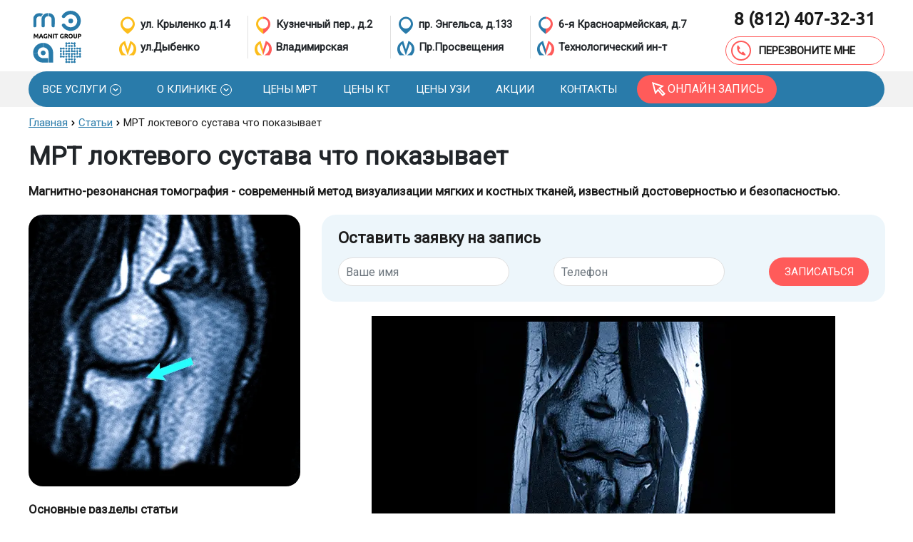

--- FILE ---
content_type: text/html; charset=utf-8
request_url: https://spb24mrt.ru/o-klinike/stati/mrt-loktevogo-sustava-chto-pokazyvaet/
body_size: 137555
content:
<!DOCTYPE html><html lang="ru"><head><meta charset="utf-8"><meta http-equiv="X-UA-Compatible" content="IE=edge,chrome=1"><meta name="viewport" content="width=device-width,initial-scale=1"><meta name="apple-mobile-web-app-capable" content="yes"><meta name="mobile-web-app-capable" content="yes"><title>МРТ локтевого сустава что показывает показания, противопоказания, подготовка, как делают</title><meta name="description" content="МРТ локтевого сустава ⭐ показывает не только сочленение, но и кровеносные сосуды, нервы, проходящие в исследуемой области, связки, мышцы и сухожилия."><link href="/css/bootstrap.min.css" rel="stylesheet"><link href="//fonts.googleapis.com/css?family=Roboto" rel="stylesheet"><link href="//fonts.googleapis.com/css?family=Ubuntu" rel="stylesheet"><link rel="stylesheet" href="/css/app.css"><link rel="icon" type="image/x-icon" href="/images/favicon.ico"><meta name="theme-color" content="#4fa3d3"><meta property="og:title" content="МРТ локтевого сустава что показывает показания, противопоказания, подготовка, как делают"><meta property="og:description" content="МРТ локтевого сустава ⭐ показывает не только сочленение, но и кровеносные сосуды, нервы, проходящие в исследуемой области, связки, мышцы и сухожилия."><link rel="canonical" href="https://spb24mrt.ru/o-klinike/stati/mrt-loktevogo-sustava-chto-pokazyvaet/"><meta name="yandex-verification" content="489201a8d6e7332b"><meta property="fb:app_id" content="140756266603425"><meta property="og:url" content="https://spb24mrt.ru/o-klinike/stati/mrt-loktevogo-sustava-chto-pokazyvaet/"><script src="//code.jivo.ru/widget/fvr5H84gxf" async></script><script type="application/ld+json">{"@context": "https://schema.org","@type": "BreadcrumbList","itemListElement": [{"@type": "ListItem","position": 1,"name": "Главная","item": "/"},{"@type": "ListItem","position": 2,"name": "МРТ локтевого сустава что показывает"}]}</script><script type="application/ld+json">{"@context": "https://schema.org/","@type": "MedicalScholarlyArticle","headline": "МРТ локтевого сустава что показывает","datePublished": "2023-07-27","dateModified": "2025-01-16","image": "https://spb24mrt.ru/images/mrt-loktevogo-sustava-chto-pokazyvaet-logo.webp","description": "МРТ локтевого сустава ⭐ показывает не только сочленение, но и кровеносные сосуды, нервы, проходящие в исследуемой области, связки, мышцы и сухожилия.","articleBody": "
 На снимке - МРТ локтевого сустава
&nbsp;
Магнитно-резонансная томография - современный метод визуализации мягких и костных тканей, известный достоверностью и безопасностью. На вопрос: «Что показывает МРТ локтевого сустава?», - можно ответить, что изображение отразит не только сочленение, но и кровеносные сосуды, нервы, проходящие в исследуемой области, связки, мышцы и сухожилия. Люди регулярно сталкиваются с болевыми ощущениями в руке - иногда причиной становится серьезная патология, требующая вмешательства врачей. Чтобы достоверно понять природу проблемы и приступить к правильной терапии, выполняют МРТ локтя.
Использование метода безопасно и не приносит боли человеку. В основе МР-сканирования лежит воздействие на организм магнитного поля, а не ионизирующего облучения. Проходя через тело, последнее возбуждает протоны водорода, обратный сигнал улавливается датчиками. Насколько интенсивен ответ зависит от содержания в тканях воды. Компьютерная программа обрабатывает информацию, выводит на экран картинку.
Существуют различные виды томографов. Наибольшее значение имеет мощность аппарата, выделяют: низкопольные (0,15-1 Тл), высокопольные (до 3 Тл) и сверхвысокопольные (более 3 Тл). На первом месте по частоте использования - вторая группа томографов, они безопасны и обладают высокой точностью для постановки верного диагноза. Выделят устройства закрытого и открытого типа. Замкнутый контур обладает большей мощностью, поэтому время процедуры меньше, а результат информативнее.
Шаг съемки составляет от 1 мм. Такая разрешающая способность выявляет даже минимально измененные участки органов. Возможно построение трехмерной модели обследуемой области. Введение контрастного вещества увеличивает информативность МРТ. Такой режим полезен при поиске патологии мягких тканей, опухолей.
Болезни локтевого сустава
&nbsp;
 Нормальная анатомия локтевого сочленения
&nbsp;
МРТ локтевого сустава делают, чтобы получить сведения о состоянии костей, хрящей, окружающих мягких тканей, связочного аппарата, сосудов и нервов.
Локтевое сочленение - соединение проксимальных концов лучевой и локтевой костей с дистальным отделом плечевой кости. Образование имеет общую капсулу. Сустав является сложным и состоит из трех простых:

проксимального лучелоктевого;
плечелоктевого;
плечелучевого.

Чаще болезнь проявляется болевым синдромом, скованностью, припухлостью или другим признаком. Сложная анатомия сочленения определяет необходимость применения высокоточных методов диагностики и квалифицированной интерпретации результатов, чтобы правильно поставить диагноз.
В области локтя встречаются следующие патологии:

аномалии развития;
травмы сустава и костей (перелом, разрывы связок и пр.);
воспалительные процессы (артрит, бурсит, синовит и др.);
гнойные поражения (остеомиелит, абсцесс и пр.)
дегенеративные заболевания (артроз, остеопороз и др.);
поражение нервов;
новообразования костной, хрящевой, мягких тканей.

Показания и противопоказания к МРТ локтевого сустава
&nbsp;
 Фото закрытого МР-аппарата
&nbsp;
Томография - метод, который делают после проведения рентгена или УЗИ. Доктор предложит выполнить МРТ, если предыдущие исследования не помогли определить диагноз. Процедура способна идентифицировать заболевание, правильно оценить динамику состояния после вмешательств и подобрать подходящее лечение.
Показанием к МР-сканированию будут:

покраснение, отечность, повышение температуры в области локтя;
боль, которая не проходит при применении препаратов;
скованность и снижение объема движений;
травмы в анамнезе;
хирургические вмешательства в указанной области;
системные заболевания соединительной ткани (остеоартроз, ревматоидный артрит, склеродермия и др.);
скопление жидкости в полости сустава;
неинформативность предыдущих методов визуализации и пр.

Несмотря на безопасность, отсутствие облучения, МР-томография имеет несколько ограничений. Диагностика не проводится во время беременности, особенно в первом триместре. Далее выполнить сканирование возможно, но лишь в случае, когда польза превысит возможный вред.
Еще одно ограничение для томографа закрытого типа - масса тела пациента более 120 кг. Технически конструкция аппарата не приспособлена для такого веса. Устройство открытого типа, позволяющее применять метод людям с весом до 150 кг, имеет существенный недостаток - более низкую информативность снимков. Поэтому лучше отдать предпочтение проведению МРТ на закрытом приборе, исключение - невозможность сделать исследование в подобных условиях.
Противопоказаниями к МР-сканированию являются:

наличие кардиостимулятора и других имплантированных приборов;
присутствие металлических частей в теле (стенты, скобы, пластины);
терминальная стадия почечной недостаточности;
необходимость использования аппаратов жизнеобеспечения.

Не все металлические устройства будут противопоказанием: если сплав немагнитный, делать МРТ разрешено.
Пациенту, страдающему клаустрофобией, исследование на закрытом аппарате проводят ограничено. Однако Вы можете предупредить медицинских работников заранее: будут подобраны успокаивающие препараты и пребывание в ограниченном пространстве не принесет стресс.
Подготовка к МРТ локтевого сустава
&nbsp;
 Боковая проекция МР-томографии локтя
&nbsp;
Перед МРТ не нужна специальная подготовка. Пациенту разрешено проводить день без особенностей: принимать пищу и лекарства. Рекомендуют подойти к кабинету за 10-15 минут, чтобы в спокойной обстановке снять все металлические предметы (украшения, пирсинг и пр.). Данные меры нужны, чтобы не допустить искажения снимка и сохранить его качество.
Когда человек долго находится в тоннеле аппарата, может появиться страх. Если есть боязнь закрытых пространств, необходимо обсудить до исследования возможность применения седативных или успокаивающий препаратов. Врач назначит лекарство, и пациент сможет пройти сканирование без страха.
МРТ выявляет патологию локтевого сустава вне зависимости от возраста. В случае, когда исследование проводят ребенку, родителям нужно морально подготовить малыша. Необходимо объяснить, как проходит сканирование, какие звуки будут его сопровождать, как долго продлится. Главное - ребенок должен соблюдать полную неподвижность во время процедуры. Данное условие обуславливает точность и достоверность полученной информации.
В диагностическом центре «Магнит» один из родителей может остаться в комнате, чтобы поддержать ребенка. Когда исследование проводят малышу, который еще не понимает речь, потребуется применение наркоза. Провести его можно в стационаре больницы. Центр «Магнит» выполняет МРТ детям старше 5 лет, усиленное сканирование - после 12 лет.
При необходимости введения контрастного вещества, пациенту нужно приготовиться к внутривенной инъекции. Рекомендуем легко перекусить за 40-45 минут, чтобы уменьшить побочные эффекты - активацию вегетативной нервной системы (усиленное слюноотделение, чувство жара и пр.).
Следует заранее взять направление на МРТ - это уменьшит стоимость процедуры. Однако возможно выполнение сканирования и при самостоятельном обращении.
МРТ локтевого сустава, как делают?
&nbsp;
 МР-снимок локтевого сочленения - вариант нормы
&nbsp;
Процедура начинается с инструктажа, затем пациент ложится на стол. Больного фиксируют ремнями, чтобы обеспечить неподвижность во время обследования. Стол перемещают в кольцо закрытого томографа. Врачи покидают помещение. Однако контакт можно поддерживать с помощью радиосвязи.
Во время работы прибор издает громкие звуки, поэтому можно попросить надеть на Вас наушники с музыкой либо воспользоваться берушами.
Закрытый аппарат сканирует область в течение 15 минут. Методика выполнения МРТ с контрастом, предполагает расчет по весу пациента дозы специального вещества. Сначала делают серию нативных сников, затем внутривенно вводят усилитель и повторяют сканирование. Препарат быстро переходит из сосудов в межклеточное пространство. Усиленная томография займет около 30-40 минут, но даст более точную информацию о наличии опухолей и изменений мягкотканных структур.
На описание полученных результатов уходит от 10-15 минут до часа. Обследуемый может подождать заключение в медицинском центре или вернуться позже. Стоимость исследования зависит от наличия направления, времени суток и других факторов. Отдельной статьей расхода является необходимость контрастирования. Дозу препарата рассчитывают индивидуально, поэтому узнать общую стоимость можно в медицинском центре или позвонив по телефону 8 (812) 407-32-31.
Патологии локтевого сустава на МРТ
&nbsp;
 МРТ картина синовита, стрелками указаны участки отека костной ткани локтевого отростка
&nbsp;
Особенность обследования заключается в четком отражении без облучения не столько костных образований, сколько мягких тканей. МРТ локтевого сустава покажет, что именно изменено в его строении. Доктор сможет определить по снимку патологические изменения:

воспаление суставной сумки (бурсит), сухожилий (тендинит), связок (лигаментит) и пр.;
гнойное поражение костей (остеомиелит);
перелом;
вывих;
сужение суставной щели;
повреждения хрящей;
артрит и артроз;
доброкачественные и злокачественные опухоли и пр.

Правильно определить диагноз и приступить к скорейшему лечению поможет МР-томография. Только врач сможет установить, требуется ли Вам исследование и его кратность.","publisher": {"@type": "Organization","name": "Сеть медицинских клиник Magnit Group","logo": {"@type": "ImageObject","url": "https://spb24mrt.ru/images/group.svg"}}}</script></head><body><div class="container-fluid fixed-top bg-white"><div class="container bg-white mt-10 mb-10 navbar-fixed-container"><nav class="navbar navbar-expand-lg navbar-light padding-0"><a href="/" class="navbar-brand padding-0 disabled-item"><img src="/images/group.svg" height="84"></a><div class="header-area enabled-item"><a href="/" class="navbar-brand padding-0"><img src="/images/group.svg" height="84"></a><a href="tel:88124073231" class="phone-top"><span class="mgo-number-12221">8 (812) 407-32-31</span></a><a href="/uslugi/" onclick="ym(32842472, 'reachGoal', 'shapka-perekhod-v-uslugi'); return true;" class="online-btn-top">онлайн запись</a><button type="button" data-bs-toggle="collapse" data-bs-target="#navbarSupportedContent" aria-controls="navbarSupportedContent" aria-expanded="false" aria-label="Toggle navigation" class="navbar-toggler"><span class="navbar-toggler-icon"></span></button></div><div class="block-top-address"><div onclick="window.location.href=&quot;/kontakty-etalon/&quot;" title="Центр МРТ «Эталон»" class="middle-address"><span><img src="/images/icon_6.svg">ул. Крыленко д.14 </span><span class="mt-5"><img src="/images/icon_7.svg">ул.Дыбенко</span></div><div class="middle-line"></div><div onclick="window.location.href=&quot;/kontakty-mcc/&quot;" title="Центр МРТ «Столица»" class="middle-address"><span><img src="/images/icon_8.svg">Кузнечный пер., д.2</span><span class="mt-5"><img src="/images/icon_9.svg">Владимирская</span></div><div class="middle-line"></div><div onclick="window.location.href=&quot;/kontakty-akademiya-mrt/&quot;" title="Центр МРТ «Академия»" class="middle-address"><span><img src="/images/icon_4.svg">пр. Энгельса, д.133</span><span class="mt-5"><img src="/images/icon_5.svg">Пр.Просвещения </span></div><div class="middle-line"></div><div onclick="window.location.href=&quot;/kontakty-magnit/&quot;" title="Центр МРТ, КТ, УЗИ «МАГНИТ»" class="middle-address"><span><img src="/images/icon_2.svg">6-я Красноармейская, д.7</span><span class="mt-5"><img src="/images/icon_3.svg">Технологический ин-т</span></div></div><div class="block-top-phone"><div class="header-phone"><a href="tel:88124073231" class="phone-top"><span class="mgo-number-12221">8 (812) 407-32-31</span></a></div><button goal="form-header" class="call-btn mt-10 general-online-btn"><img src="/images/phone.svg">ПЕРЕЗВОНИТЕ МНЕ</button></div><div id="navbarSupportedContent" class="collapse navbar-collapse"><div id="accordionMRTHeadBar"><a data-bs-toggle="collapse" data-bs-target="#collapsemrt__headbar" aria-expanded="false" aria-controls="collapsemrt__headbar" class="call-btn menu-btn collapsed"> <div class="flex flex-between w-100"><div class="flex flex-center"><img src="/images/mrt-white.svg" class="mrt-img">МРТ</div><div class="down-group-img"></div></div></a><div id="collapsemrt__headbar" data-parent="#accordionMRTHeadBar" class="collapse"><div id="accordionMRTBar"><a data-bs-toggle="collapse" data-bs-target="#collapsemrthead__0" aria-expanded="false" aria-controls="collapsemrthead__0" class="group-main-item collapsed">МРТ головы<div class="down-group-img mr-5"></div></a><div id="collapsemrthead__0" data-bs-parent="#accordionMRTBar" class="collapse sub-items"><a href="/uslugi/mrt/mrt-golovy/mrt-golovnogo-mozga/" class="uslugi-sub-item mb-5">МРТ головного мозга</a><a href="/uslugi/mrt/mrt-golovy/mrt-glaznyh-orbit/" class="uslugi-sub-item mb-5">МРТ глазных орбит</a><a href="/uslugi/mrt/mrt-golovy/mrt-pazuh-nosa/" class="uslugi-sub-item mb-5">МРТ пазух носа</a><a href="/uslugi/mrt/mrt-golovy/mrt-gipofiza/" class="uslugi-sub-item mb-5">МРТ гипофиза</a><a href="/uslugi/mrt/mrt-golovy/mrt-tureckogo-sedla/" class="uslugi-sub-item mb-5">МРТ турецкого седла</a></div><a data-bs-toggle="collapse" data-bs-target="#collapsemrthead__1" aria-expanded="false" aria-controls="collapsemrthead__1" class="group-main-item collapsed">МРТ сосудов<div class="down-group-img mr-5"></div></a><div id="collapsemrthead__1" data-bs-parent="#accordionMRTBar" class="collapse sub-items"><a href="/uslugi/mrt/mrt-sosudov/mrt-sosudov-shei/" class="uslugi-sub-item mb-5">МРТ сосудов шеи (артерий)</a><a href="/uslugi/mrt/mrt-sosudov/mrt-sosudov-golovnogo-mozga/" class="uslugi-sub-item mb-5">МРТ сосудов головного мозга (артерий)</a></div><a data-bs-toggle="collapse" data-bs-target="#collapsemrthead__2" aria-expanded="false" aria-controls="collapsemrthead__2" class="group-main-item collapsed">МРТ позвоночника<div class="down-group-img mr-5"></div></a><div id="collapsemrthead__2" data-bs-parent="#accordionMRTBar" class="collapse sub-items"><a href="/uslugi/mrt/mrt-pozvonochnika/mrt-shejnogo-otdela-pozvonochnika/" class="uslugi-sub-item mb-5">МРТ  шейного отдела</a><a href="/uslugi/mrt/mrt-pozvonochnika/mrt-grudnogo-otdela-pozvonochnika/" class="uslugi-sub-item mb-5">МРТ грудного отдела</a><a href="/uslugi/mrt/mrt-pozvonochnika/mrt-poyasnichno-krestcovogo-otdela/" class="uslugi-sub-item mb-5">МРТ пояснично-крестцового отдела</a><a href="/uslugi/mrt/mrt-pozvonochnika/mrt-krestcovo-podvzdoshnyh-sochlenenij/" class="uslugi-sub-item mb-5">МРТ крестцово-подвздошных сочленений</a><a href="/uslugi/mrt/mrt-pozvonochnika/mrt-kraniovertebralnogo-perekhoda/" class="uslugi-sub-item mb-5">МРТ краниовертебрального перехода</a><a href="/uslugi/mrt/mrt-pozvonochnika/mrt-kopchika/" class="uslugi-sub-item mb-5">МРТ копчика</a></div><a data-bs-toggle="collapse" data-bs-target="#collapsemrthead__3" aria-expanded="false" aria-controls="collapsemrthead__3" class="group-main-item collapsed">МРТ внутренних органов<div class="down-group-img mr-5"></div></a><div id="collapsemrthead__3" data-bs-parent="#accordionMRTBar" class="collapse sub-items"><a href="/uslugi/mrt/mrt-vnutrennih-organov/mrt-organov-malogo-taza/" class="uslugi-sub-item mb-5">МРТ малого таза</a><a href="/uslugi/mrt/mrt-vnutrennih-organov/mrt-moshonki/" class="uslugi-sub-item mb-5">МРТ мошонки</a><a href="/uslugi/mrt/mrt-vnutrennih-organov/mrt-bryushnoj-polosti/" class="uslugi-sub-item mb-5">МРТ брюшной полости и забрюшинного пространства</a><a href="/uslugi/mrt/mrt-vnutrennih-organov/mrt-adenomy-prostaty/" class="uslugi-sub-item mb-5">МРТ простаты</a><a href="/uslugi/mrt/mrt-vnutrennih-organov/mrt-pecheni/" class="uslugi-sub-item mb-5">МРТ печени</a><a href="/uslugi/mrt/mrt-vnutrennih-organov/mr-holangiografiya/" class="uslugi-sub-item mb-5">МР-холангиография</a><a href="/uslugi/mrt/mrt-vnutrennih-organov/nadpochechnikov/" class="uslugi-sub-item mb-5">МРТ надпочечников</a></div><a data-bs-toggle="collapse" data-bs-target="#collapsemrthead__4" aria-expanded="false" aria-controls="collapsemrthead__4" class="group-main-item collapsed">МРТ суставов<div class="down-group-img mr-5"></div></a><div id="collapsemrthead__4" data-bs-parent="#accordionMRTBar" class="collapse sub-items"><a href="/uslugi/mrt/mrt-sustavov/mrt-tazobedrennogo-sustava/" class="uslugi-sub-item mb-5">МРТ тазобедренных суставов</a><a href="/uslugi/mrt/mrt-sustavov/mrt-kolennogo-sustava/" class="uslugi-sub-item mb-5">МРТ коленного сустава</a><a href="/uslugi/mrt/mrt-sustavov/mrt-golenostopa/" class="uslugi-sub-item mb-5">МРТ голеностопного сустава</a><a href="/uslugi/mrt/mrt-sustavov/mrt-plechevogo-sustava/" class="uslugi-sub-item mb-5">МРТ плечевого сустава</a><a href="/uslugi/mrt/mrt-sustavov/mrt-visochno-nizhnechelyustnyh-sustavov/" class="uslugi-sub-item mb-5">МРТ височно-нижнечелюстных суставов</a><a href="/uslugi/mrt/mrt-sustavov/mrt-loktevogo-sustava/" class="uslugi-sub-item mb-5">МРТ локтевого сустава</a><a href="/uslugi/mrt/mrt-sustavov/mrt-luchezapyastnogo-sustava/" class="uslugi-sub-item mb-5">МРТ лучезапястного сустава</a><a href="/uslugi/mrt/mrt-sustavov/mrt-kisti/" class="uslugi-sub-item mb-5">МРТ кисти</a><a href="/uslugi/mrt/mrt-sustavov/mrt-stopy/" class="uslugi-sub-item mb-5">МРТ стопы</a></div><a data-bs-toggle="collapse" data-bs-target="#collapsemrthead__5" aria-expanded="false" aria-controls="collapsemrthead__5" class="group-main-item collapsed">МРТ мягких тканей<div class="down-group-img mr-5"></div></a><div id="collapsemrthead__5" data-bs-parent="#accordionMRTBar" class="collapse sub-items"><a href="/uslugi/mrt/mrt-myagkih-tkanej/mrt-myagkih-tkanej-shei/" class="uslugi-sub-item mb-5">МРТ мягких тканей шеи</a><a href="/uslugi/mrt/mrt-myagkih-tkanej/mrt-myagkih-tkanej-konechnostej/" class="uslugi-sub-item mb-5">МРТ мягких тканей конечностей</a><a href="/uslugi/mrt/mrt-myagkih-tkanej/slyunnykh-zhelez/" class="uslugi-sub-item mb-5">МРТ слюнных желез</a></div></div></div></div><div id="accordionKTHeadBar"><a data-bs-toggle="collapse" data-bs-target="#collapsekt__headbar" aria-expanded="false" aria-controls="collapsekt__headbar" class="call-btn menu-btn collapsed"> <div class="flex flex-between w-100"><div class="flex flex-center"><img src="/images/kt-white.svg" class="kt-img">КТ</div><div class="down-group-img"></div></div></a><div id="collapsekt__headbar" data-parent="#accordionKTHeadBar" class="collapse"><div id="accordionKTBar"><a data-bs-toggle="collapse" data-bs-target="#collapsekthead__0" aria-expanded="false" aria-controls="collapsekthead__0" class="group-main-item collapsed">КТ головы<div class="down-group-img mr-5"></div></a><div id="collapsekthead__0" data-bs-parent="#accordionKTBar" class="collapse sub-items"><a href="/uslugi/kt/kt-golovy/kt-golovnogo-mozga/" class="uslugi-sub-item mb-5">КТ головного мозга</a><a href="/uslugi/kt/kt-golovy/kt-pridatochnyh-pazuh-nosa/" class="uslugi-sub-item mb-5">КТ придаточных пазух носа</a><a href="/uslugi/kt/kt-golovy/kt-kostej-licevogo-cherepa/" class="uslugi-sub-item mb-5">КТ костей лицевого черепа</a><a href="/uslugi/kt/kt-golovy/kt-osnovaniya-cherepa/" class="uslugi-sub-item mb-5">КТ основания черепа</a><a href="/uslugi/kt/kt-golovy/kt-visochnoj-oblasti/" class="uslugi-sub-item mb-5">КТ височной области</a><a href="/uslugi/kt/kt-golovy/kt-glaznyh-orbit/" class="uslugi-sub-item mb-5">КТ глазных орбит</a><a href="/uslugi/kt/kt-golovy/kt-gortani/" class="uslugi-sub-item mb-5">КТ гортани</a><a href="/uslugi/kt/kt-golovy/kt-gortani-s-funkcionalnymi-probami/" class="uslugi-sub-item mb-5">КТ гортани с функциональными пробами</a><a href="/uslugi/kt/kt-golovy/kt-chelyusti/" class="uslugi-sub-item mb-5">КТ челюсти</a><a href="/uslugi/kt/kt-golovy/kt-kraniovertebralnogo-perekhoda/" class="uslugi-sub-item mb-5">КТ краниовертебрального перехода</a><a href="/uslugi/kt/kt-golovy/kt-nosoglotki/" class="uslugi-sub-item mb-5">КТ носоглотки</a><a href="/uslugi/kt/kt-golovy/kt-uha/" class="uslugi-sub-item mb-5">КТ уха (среднее и внутреннее)</a></div><a data-bs-toggle="collapse" data-bs-target="#collapsekthead__1" aria-expanded="false" aria-controls="collapsekthead__1" class="group-main-item collapsed">КТ суставов<div class="down-group-img mr-5"></div></a><div id="collapsekthead__1" data-bs-parent="#accordionKTBar" class="collapse sub-items"><a href="/uslugi/kt/kt-sustavov/kt-kostej-predplechya/" class="uslugi-sub-item mb-5">КТ костей предплечья</a><a href="/uslugi/kt/kt-sustavov/kt-plechevoj-kosti/" class="uslugi-sub-item mb-5">КТ плечевой кости</a><a href="/uslugi/kt/kt-sustavov/kt-bedrennoj-kosti/" class="uslugi-sub-item mb-5">КТ бедренной кости</a><a href="/uslugi/kt/kt-sustavov/kt-kostej-goleni/" class="uslugi-sub-item mb-5">КТ костей голени</a><a href="/uslugi/kt/kt-sustavov/kt-kostej-taza/" class="uslugi-sub-item mb-5">КТ костей таза</a><a href="/uslugi/kt/kt-sustavov/kt-plechevogo-sustava/" class="uslugi-sub-item mb-5">КТ плечевого сустава</a><a href="/uslugi/kt/kt-sustavov/kt-loktevogo-sustava/" class="uslugi-sub-item mb-5">КТ локтевого сустава</a><a href="/uslugi/kt/kt-sustavov/kt-luchezapyastnogo-sustava/" class="uslugi-sub-item mb-5">КТ лучезапястного сустава</a><a href="/uslugi/kt/kt-sustavov/kt-tazobedrennogo-sustava/" class="uslugi-sub-item mb-5">КТ тазобедренного сустава</a><a href="/uslugi/kt/kt-sustavov/kt-kolennogo-sustava/" class="uslugi-sub-item mb-5">КТ коленного сустава</a><a href="/uslugi/kt/kt-sustavov/kt-golenostopnogo-sustava/" class="uslugi-sub-item mb-5">КТ голеностопного сустава</a><a href="/uslugi/kt/kt-sustavov/kt-stopy/" class="uslugi-sub-item mb-5">КТ стопы</a><a href="/uslugi/kt/kt-sustavov/kt-kisti/" class="uslugi-sub-item mb-5">КТ кисти</a><a href="/uslugi/kt/kt-sustavov/kt-visochno-nizhnechelyustnyh-sustavov/" class="uslugi-sub-item mb-5">КТ височно-нижнечелюстных суставов</a><a href="/uslugi/kt/kt-sustavov/kt-grudinno-klyuchichnyh-sochlenenij/" class="uslugi-sub-item mb-5">КТ грудинно-ключичных сочленений</a><a href="/uslugi/kt/kt-sustavov/kt-grudiny/" class="uslugi-sub-item mb-5">КТ грудины</a><a href="/uslugi/kt/kt-sustavov/kt-grudiny-i-reber/" class="uslugi-sub-item mb-5">КТ грудины и ребер</a><a href="/uslugi/kt/kt-sustavov/kt-lopatki/" class="uslugi-sub-item mb-5">КТ лопатки</a></div><a data-bs-toggle="collapse" data-bs-target="#collapsekthead__2" aria-expanded="false" aria-controls="collapsekthead__2" class="group-main-item collapsed">КТ позвоночника<div class="down-group-img mr-5"></div></a><div id="collapsekthead__2" data-bs-parent="#accordionKTBar" class="collapse sub-items"><a href="/uslugi/kt/kt-pozvonochnika/kt-shejnogo-otdela-pozvonochnika/" class="uslugi-sub-item mb-5">КТ шейного отдела позвоночника</a><a href="/uslugi/kt/kt-pozvonochnika/kt-grudnogo-otdela-pozvonochnika/" class="uslugi-sub-item mb-5">КТ грудного отдела позвоночника</a><a href="/uslugi/kt/kt-pozvonochnika/kt-poyasnichnogo-otdela-pozvonochnika/" class="uslugi-sub-item mb-5">КТ поясничного отдела позвоночника</a><a href="/uslugi/kt/kt-pozvonochnika/kt-kopchika/" class="uslugi-sub-item mb-5">КТ копчика</a><a href="/uslugi/kt/kt-pozvonochnika/kt-krestcovo-kopchikovoj-oblasti/" class="uslugi-sub-item mb-5">КТ крестцово-копчиковой области</a><a href="/uslugi/kt/kt-pozvonochnika/kt-krestcovo-podvzdoshnyh-sochlenenij/" class="uslugi-sub-item mb-5">КТ крестцово-подвздошных сочленений</a></div><a data-bs-toggle="collapse" data-bs-target="#collapsekthead__3" aria-expanded="false" aria-controls="collapsekthead__3" class="group-main-item collapsed">КТ мягких тканей<div class="down-group-img mr-5"></div></a><div id="collapsekthead__3" data-bs-parent="#accordionKTBar" class="collapse sub-items"><a href="/uslugi/kt/kt-myagkih-tkanej/kt-myagkih-tkanej-shei/" class="uslugi-sub-item mb-5">КТ мягких тканей шеи</a><a href="/uslugi/kt/kt-myagkih-tkanej/kt-myagkih-tkanej-yagodichnoj-oblasti/" class="uslugi-sub-item mb-5">КТ мягких тканей ягодичной области</a></div><a data-bs-toggle="collapse" data-bs-target="#collapsekthead__4" aria-expanded="false" aria-controls="collapsekthead__4" class="group-main-item collapsed">КТ ангиография<div class="down-group-img mr-5"></div></a><div id="collapsekthead__4" data-bs-parent="#accordionKTBar" class="collapse sub-items"><a href="/uslugi/kt/kt-sosudov/kt-angiografiya-grudnogo-otdela-aorty/" class="uslugi-sub-item mb-5">КТ грудного отдела аорты и ее ветвей</a><a href="/uslugi/kt/kt-sosudov/kt-angiografiya-legochnyh-ven/" class="uslugi-sub-item mb-5">КТ-ангиография легочных вен и их 4 ветвей</a><a href="/uslugi/kt/kt-sosudov/kt-angiografiya-bryushnogo-otdela-aorty/" class="uslugi-sub-item mb-5">КТ брюшного отдела аорты и ее ветвей</a><a href="/uslugi/kt/kt-sosudov/kt-angiografiya-legochnoj-arterii/" class="uslugi-sub-item mb-5">КТ легочной артерии и ее ветвей</a><a href="/uslugi/kt/kt-sosudov/kt-angiografiya-grudnogo-i-bryushnogo-otdela-aorty/" class="uslugi-sub-item mb-5">КТ ангиография грудного и брюшного отдела аорты и ее ветвей</a><a href="/uslugi/kt/kt-sosudov/kt-angiografiya-pochechnyh-arterij/" class="uslugi-sub-item mb-5">КТ ангиография почечных артерий</a><a href="/uslugi/kt/kt-sosudov/kt-angiografiya-golovnogo-mozga/" class="uslugi-sub-item mb-5">КТ артерий головного мозга</a><a href="/uslugi/kt/kt-sosudov/kt-angiografiya-shei/" class="uslugi-sub-item mb-5">КТ артерий шеи</a><a href="/uslugi/kt/kt-sosudov/kt-angiografiya-golovnogo-mozga-i-shei/" class="uslugi-sub-item mb-5">КТ артерий головного мозга и шеи</a><a href="/uslugi/kt/kt-sosudov/kt-angiografiya-nizhnih-konechnostej/" class="uslugi-sub-item mb-5">КТ артерий нижних конечностей</a><a href="/uslugi/kt/kt-sosudov/kt-angiografiya-nizhnej-poloj-veny/" class="uslugi-sub-item mb-5">КТ нижней полой вены</a><a href="/uslugi/kt/kt-sosudov/kt-angiografiya-podvzdoshnoj-arterii/" class="uslugi-sub-item mb-5">КТ-ангиография подвздошной артерии</a></div><a data-bs-toggle="collapse" data-bs-target="#collapsekthead__5" aria-expanded="false" aria-controls="collapsekthead__5" class="group-main-item collapsed">КТ внутренних органов<div class="down-group-img mr-5"></div></a><div id="collapsekthead__5" data-bs-parent="#accordionKTBar" class="collapse sub-items"><a href="/uslugi/kt/kt-vnutrennih-organov/kt-grudnoj-kletki/" class="uslugi-sub-item mb-5">КТ грудной клетки</a><a href="/uslugi/kt/kt-vnutrennih-organov/kt-bryushnoj-polosti/" class="uslugi-sub-item mb-5">КТ брюшной полости</a><a href="/uslugi/kt/kt-vnutrennih-organov/kt-malogo-taza/" class="uslugi-sub-item mb-5">КТ малого таза</a><a href="/uslugi/kt/kt-vnutrennih-organov/kt-mochevydelitelnoj-sistemy/" class="uslugi-sub-item mb-5">КТ мочевыделительной системы</a><a href="/uslugi/kt/kt-vnutrennih-organov/kt-sredosteniya/" class="uslugi-sub-item mb-5">КТ средостения</a><a href="/uslugi/kt/kt-vnutrennih-organov/kt-shchitovidnoj-i-parashchitovidnyh-zhelez/" class="uslugi-sub-item mb-5">КТ щитовидной и паращитовидных желез</a><a href="/uslugi/kt/kt-vnutrennih-organov/kt-pochek/" class="uslugi-sub-item mb-5">КТ почек и надпочечников</a></div></div></div></div><div id="accordionUZIHeadBar"><a data-bs-toggle="collapse" data-bs-target="#collapseuzi__headbar" aria-expanded="false" aria-controls="collapseuzi__headbar" class="call-btn menu-btn collapsed"> <div class="flex flex-between w-100"><div class="flex flex-center"><img src="/images/uzi-white.svg" class="uzi-img">УЗИ</div><div class="down-group-img"></div></div></a><div id="collapseuzi__headbar" data-parent="#accordionUZIHeadBar" class="collapse"><div id="accordionUZIBar"><a data-bs-toggle="collapse" data-bs-target="#collapseuzihead__0" aria-expanded="false" aria-controls="collapseuzihead__0" class="group-main-item collapsed">УЗИ сосудов<div class="down-group-img mr-5"></div></a><div id="collapseuzihead__0" data-bs-parent="#accordionUZIBar" class="collapse sub-items"><a href="/uslugi/uzi/uzi-sosudov/uzi-sosudov-golovy/" class="uslugi-sub-item mb-5">УЗИ сосудов головы</a><a href="/uslugi/uzi/uzi-sosudov/uzdg-sosudov-shei/" class="uslugi-sub-item mb-5">УЗИ сосудов шеи</a><a href="/uslugi/uzi/uzi-sosudov/uzi-sosudov-golovy-i-shei/" class="uslugi-sub-item mb-5">УЗИ сосудов головы и шеи</a><a href="/uslugi/uzi/uzi-sosudov/uzi-arterij-verhnih-konechnostej/" class="uslugi-sub-item mb-5">УЗИ артерий верхних конечностей</a><a href="/uslugi/uzi/uzi-sosudov/uzdg-ven-verhnih-konechnostej/" class="uslugi-sub-item mb-5">УЗИ вен верхних конечностей</a><a href="/uslugi/uzi/uzi-sosudov/uzi-arterij-i-ven-verhnih-konechnostej/" class="uslugi-sub-item mb-5">УЗИ артерий и вен верхних конечностей</a><a href="/uslugi/uzi/uzi-sosudov/uzi-arterij-nizhnih-konechnostej/" class="uslugi-sub-item mb-5">УЗИ артерий нижних конечностей</a><a href="/uslugi/uzi/uzi-sosudov/uzi-ven-nizhnih-konechnostej/" class="uslugi-sub-item mb-5">УЗИ вен нижних конечностей</a><a href="/uslugi/uzi/uzi-sosudov/uzdg-arterij-i-ven-nizhnih-konechnostej/" class="uslugi-sub-item mb-5">УЗИ артерий и вен нижних конечностей</a><a href="/uslugi/uzi/uzi-sosudov/uzdg-bryushnoj-aorty/" class="uslugi-sub-item mb-5">УЗИ брюшной аорты</a><a href="/uslugi/uzi/uzi-sosudov/uzi-nizhnej-poloj-veny/" class="uslugi-sub-item mb-5">УЗИ нижней полой вены</a><a href="/uslugi/uzi/uzi-sosudov/uzi-sosudov-pochek/" class="uslugi-sub-item mb-5">УЗИ сосудов почек</a><a href="/uslugi/uzi/uzi-sosudov/uzdg-sosudov-malogo-taza/" class="uslugi-sub-item mb-5">УЗИ сосудов малого таза</a></div><a data-bs-toggle="collapse" data-bs-target="#collapseuzihead__1" aria-expanded="false" aria-controls="collapseuzihead__1" class="group-main-item collapsed">УЗИ брюшной полости<div class="down-group-img mr-5"></div></a><div id="collapseuzihead__1" data-bs-parent="#accordionUZIBar" class="collapse sub-items"><a href="/uslugi/uzi/uzi-bryushnoj-polosti/uzi-bryushnoj-polosti-i-pochek/" class="uslugi-sub-item mb-5">УЗИ брюшной полости и почек</a><a href="/uslugi/uzi/uzi-bryushnoj-polosti/uzi-pochek/" class="uslugi-sub-item mb-5">УЗИ почек</a><a href="/uslugi/uzi/uzi-bryushnoj-polosti/uzi-pochek-i-nadpochechnikov/" class="uslugi-sub-item mb-5">УЗИ почек и надпочечников</a><a href="/uslugi/uzi/uzi-bryushnoj-polosti/uzi-pochek-i-mochevogo-puzyrya/" class="uslugi-sub-item mb-5">УЗИ почек и мочевого пузыря</a><a href="/uslugi/uzi/uzi-bryushnoj-polosti/uzi-pochek-mochevogo-puzyrya-i-prostaty/" class="uslugi-sub-item mb-5">УЗИ почек мочевого пузыря и простаты</a></div><a data-bs-toggle="collapse" data-bs-target="#collapseuzihead__2" aria-expanded="false" aria-controls="collapseuzihead__2" class="group-main-item collapsed">УЗИ малого таза<div class="down-group-img mr-5"></div></a><div id="collapseuzihead__2" data-bs-parent="#accordionUZIBar" class="collapse sub-items"><a href="/uslugi/uzi/uzi-malogo-taza/uzi-mochevogo-puzyrya/" class="uslugi-sub-item mb-5">УЗИ мочевого пузыря</a><a href="/uslugi/uzi/uzi-malogo-taza/uzi-obema-ostatochnoj-mochi/" class="uslugi-sub-item mb-5">УЗИ объема остаточной мочи</a><a href="/uslugi/uzi/uzi-malogo-taza/uzi-moshonki/" class="uslugi-sub-item mb-5">УЗИ мошонки</a><a href="/uslugi/uzi/uzi-malogo-taza/uzi-malogo-taza-u-muzhchin/" class="uslugi-sub-item mb-5">УЗИ малого таза у мужчин</a><a href="/uslugi/uzi/uzi-malogo-taza/uzi-malogo-taza-u-zhenshchin/" class="uslugi-sub-item mb-5">УЗИ малого таза у женщин</a><a href="/uslugi/uzi/uzi-malogo-taza/uzi-prostaty/" class="uslugi-sub-item mb-5">УЗИ простаты</a></div><a data-bs-toggle="collapse" data-bs-target="#collapseuzihead__3" aria-expanded="false" aria-controls="collapseuzihead__3" class="group-main-item collapsed">УЗИ органов<div class="down-group-img mr-5"></div></a><div id="collapseuzihead__3" data-bs-parent="#accordionUZIBar" class="collapse sub-items"><a href="/uslugi/uzi/uzi-organov/uzi-slyunnyh-zhelez/" class="uslugi-sub-item mb-5">УЗИ слюнных желез</a><a href="/uslugi/uzi/uzi-organov/uzi-shchitovidnoj-zhelezy/" class="uslugi-sub-item mb-5">УЗИ щитовидной железы</a><a href="/uslugi/uzi/uzi-organov/uzi-molochnyh-zhelez/" class="uslugi-sub-item mb-5">УЗИ молочных желез</a><a href="/uslugi/uzi/uzi-organov/uzi-limfaticheskih-uzlov/" class="uslugi-sub-item mb-5">УЗИ лимфатических узлов</a><a href="/uslugi/uzi/uzi-organov/uzi-myagkih-tkanej/" class="uslugi-sub-item mb-5">УЗИ мягких тканей</a><a href="/uslugi/uzi/uzi-organov/uzi-kompleks-myagkie-tkani-shei/" class="uslugi-sub-item mb-5">УЗИ комплекс мягкие ткани шеи</a><a href="/uslugi/uzi/uzi-organov/uzi-serdca/" class="uslugi-sub-item mb-5">УЗИ сердца</a></div><a data-bs-toggle="collapse" data-bs-target="#collapseuzihead__4" aria-expanded="false" aria-controls="collapseuzihead__4" class="group-main-item collapsed">УЗИ суставов<div class="down-group-img mr-5"></div></a><div id="collapseuzihead__4" data-bs-parent="#accordionUZIBar" class="collapse sub-items"><a href="/uslugi/uzi/uzi-sustavov/uzi-tazobedrennyh-sustavov/" class="uslugi-sub-item mb-5">УЗИ тазобедренных суставов</a><a href="/uslugi/uzi/uzi-sustavov/uzi-plechevyh-sustavov/" class="uslugi-sub-item mb-5">УЗИ плечевых суставов</a><a href="/uslugi/uzi/uzi-sustavov/uzi-kolennyh-sustavov/" class="uslugi-sub-item mb-5">УЗИ коленных суставов</a></div></div></div></div><div class="flex flex-center mt-10"><div style="min-width:140px" class="header-menu mr-20"><a id="header_o_klinike" data-bs-toggle="collapse" data-bs-target="#collapse_header_o_klinike" aria-expanded="false" aria-controls="collapse_header_o_klinike" class="header-menu-item collapsed">О клинике<img src="/images/down-arrow.svg"></a><div id="collapse_header_o_klinike" aria-labelledby="header_collapse_o_klinike" class="header-o-klinike-menu collapse"><a href="/o-klinike/nasha-komanda/" class="dropdown-item">Наша команда</a><a href="/o-klinike/stati/" class="dropdown-item">Статьи</a><a href="/o-klinike/otzyvy/" class="dropdown-item">Отзывы</a><a href="/o-klinike/vopros-otvet/" class="dropdown-item">Вопросы-ответы</a><a href="/o-klinike/oborudovanie/" class="dropdown-item">Оборудование</a><a href="/o-klinike/foto/" class="dropdown-item">Фотографии</a><a href="/o-klinike/dostupnaya-sreda/" class="dropdown-item">Доступная среда</a><a href="/o-klinike/licenzii/" class="dropdown-item">Лицензии</a><a href="/o-klinike/dokumenty/" class="dropdown-item">Документы</a><a href="/o-klinike/dms-oms/" class="dropdown-item">ДМС и ОМС</a></div><a href="/akcii-mrt/" class="header-menu-item">Акции</a><a href="/kontakty-magnit/" class="header-menu-item">Контакты</a></div><div class="header-menu"><a href="/ceny-mrt/" class="header-menu-item">Цены МРТ</a><a href="/ceny-kt/" class="header-menu-item">Цены КТ</a><a href="/ceny-uzi/" class="header-menu-item">Цены УЗИ</a></div></div><div class="white-container mt-10"><div style="flex-wrap: nowrap;align-items: center;" class="flex border-bottom-blue"><a href="/kontakty-etalon/" title="Центр МРТ «Эталон»"><img src="/images/centers/etalon-blue.svg" style="background: #fff; width:40px" class="mr-10"></a><div class="flex flex-col"><a href="/kontakty-etalon/" title="Центр МРТ «Эталон»"><img src="/images/icon_6.svg" style="background: #fff; border-radius: 5px;">ул. Крыленко д.14 </a><a href="/kontakty-etalon/" title="Центр МРТ «Эталон»"><img src="/images/icon_7.svg" style="background: #fff; border-radius: 5px;">ул.Дыбенко</a></div></div><div style="flex-wrap: nowrap;align-items: center;" class="flex border-bottom-blue"><a href="/kontakty-mcc/" title="Центр МРТ «Столица»"><img src="/images/centers/mcc-blue.svg" style="background: #fff; width:40px" class="mr-10"></a><div class="flex flex-col"><a href="/kontakty-mcc/" title="Центр МРТ «Столица»"><img src="/images/icon_8.svg" style="background: #fff; border-radius: 5px;">Кузнечный пер., д.2</a><a href="/kontakty-mcc/" title="Центр МРТ «Столица»"><img src="/images/icon_9.svg" style="background: #fff; border-radius: 5px;">Владимирская</a></div></div><div style="flex-wrap: nowrap;align-items: center;" class="flex border-bottom-blue"><a href="/kontakty-akademiya-mrt/" title="Центр МРТ «Академия»"><img src="/images/centers/magnit-blue.svg" style="background: #fff; width:40px" class="mr-10"></a><div class="flex flex-col"><a href="/kontakty-akademiya-mrt/" title="Центр МРТ «Академия»"><img src="/images/icon_4.svg" style="background: #fff; border-radius: 5px;">пр. Энгельса, д.133</a><a href="/kontakty-akademiya-mrt/" title="Центр МРТ «Академия»"><img src="/images/icon_5.svg" style="background: #fff; border-radius: 5px;">Пр.Просвещения </a></div></div><div style="flex-wrap: nowrap;align-items: center;" class="flex"><a href="/kontakty-magnit/" title="Центр МРТ, КТ, УЗИ «МАГНИТ»"><img src="/images/centers/academ-blue.svg" style="background: #fff; width:40px" class="mr-10"></a><div class="flex flex-col"><a href="/kontakty-magnit/" title="Центр МРТ, КТ, УЗИ «МАГНИТ»"><img src="/images/icon_2.svg" style="background: #fff; border-radius: 5px;">6-я Красноармейская, д.7</a><a href="/kontakty-magnit/" title="Центр МРТ, КТ, УЗИ «МАГНИТ»"><img src="/images/icon_3.svg" style="background: #fff; border-radius: 5px;">Технологический ин-т</a></div></div></div><div class="footer-second mb-60"><a href="tel:88124073231" class="phone-footer"><span class="mgo-number-12221">8 (812) 407-32-31</span></a><div class="flex mt-10"><button goal="form-header" class="call-btn general-online-btn mr-10 small-menu-btn">ПЕРЕЗВОНИТЕ МНЕ</button><a href="/uslugi/" onclick="ym(32842472, 'reachGoal', 'shapka-perekhod-v-uslugi'); return true;" class="online-btn small-menu-btn"><span>ОНЛАЙН ЗАПИСЬ</span></a></div><div class="flex mt-10"><input style="text-align:center; width: 155px; height: 40px;" id="header-search-text-2" type="text" placeholder="Введите слово"><button id="header-search-banner-btn-2" class="search-btn ml-10 search-blue-btn">ПОИСК</button></div></div></div></nav></div></div><div class="container-main container-fluid fixed-top bg-light top-100"><div class="container"><div class="navbar navbar-expand-lg navbar-light padding-0 bar-blue"><div class="main-menu"><ul class="navbar-nav mr-auto"><li class="nav-item dropdown"><a id="navbarDropdownUslugi" href="/uslugi/" role="button" aria-haspopup="true" aria-expanded="false" class="nav-link"><span> 
ВСЕ УСЛУГИ<img src="/images/down-arrow.svg" class="pl-5"></span></a><div aria-labelledby="navbarDropdownUslugi" class="dropdown-menu uslugi-menu"><div class="flex"><div class="flex flex-col"><a id="dropdownMRTCat" href="/uslugi/mrt/" class="uslugi-btn"><img src="/images/mrt.svg" class="mrt-img">МРТ<img src="/images/right-arrow.svg" class="right-arrow-img"></a><a id="dropdownKTCat" href="/uslugi/kt/" class="uslugi-btn"><img src="/images/kt.svg" class="kt-img">КТ<img src="/images/right-arrow.svg" class="right-arrow-img"></a><a id="dropdownUZICat" href="/uslugi/uzi/" class="uslugi-btn"><img src="/images/uzi.svg" class="uzi-img">УЗИ<img src="/images/right-arrow.svg" class="right-arrow-img"></a><input style="text-align:center" id="header-search-text" type="text" placeholder="Введите слово" class="mt-10 ml-10 w-145"><button style="background: #297BAA;" id="header-search-banner-btn" class="search-btn mt-10 ml-10 w-145">ПОИСК</button></div><div id="dropdownMRTCatMenu"><a item_id="0" type="MRT" id="dropdownMRTCatMenuItem0" href="/uslugi/mrt/mrt-golovy/" class="dropdown-item uslugi-item">МРТ головы<img></a><div id="subzonesMRTCatItem0" style="display:none" class="subzone"> <div url="/uslugi/mrt/mrt-golovy/mrt-golovnogo-mozga/" item_id="1" name="МРТ головного мозга" class="subzone-item"></div><div url="/uslugi/mrt/mrt-golovy/mrt-glaznyh-orbit/" item_id="2" name="МРТ глазных орбит" class="subzone-item"></div><div url="/uslugi/mrt/mrt-golovy/mrt-pazuh-nosa/" item_id="3" name="МРТ пазух носа" class="subzone-item"></div><div url="/uslugi/mrt/mrt-golovy/mrt-gipofiza/" item_id="4" name="МРТ гипофиза" class="subzone-item"></div><div url="/uslugi/mrt/mrt-golovy/mrt-tureckogo-sedla/" item_id="5" name="МРТ турецкого седла" class="subzone-item"></div></div><a item_id="1" type="MRT" id="dropdownMRTCatMenuItem1" href="/uslugi/mrt/mrt-sosudov/" class="dropdown-item uslugi-item">МРТ сосудов<img></a><div id="subzonesMRTCatItem1" style="display:none" class="subzone"> <div url="/uslugi/mrt/mrt-sosudov/mrt-sosudov-shei/" item_id="1" name="МРТ сосудов шеи (артерий)" class="subzone-item"></div><div url="/uslugi/mrt/mrt-sosudov/mrt-sosudov-golovnogo-mozga/" item_id="2" name="МРТ сосудов головного мозга (артерий)" class="subzone-item"></div></div><a item_id="2" type="MRT" id="dropdownMRTCatMenuItem2" href="/uslugi/mrt/mrt-pozvonochnika/" class="dropdown-item uslugi-item">МРТ позвоночника<img></a><div id="subzonesMRTCatItem2" style="display:none" class="subzone"> <div url="/uslugi/mrt/mrt-pozvonochnika/mrt-shejnogo-otdela-pozvonochnika/" item_id="1" name="МРТ  шейного отдела" class="subzone-item"></div><div url="/uslugi/mrt/mrt-pozvonochnika/mrt-grudnogo-otdela-pozvonochnika/" item_id="2" name="МРТ грудного отдела" class="subzone-item"></div><div url="/uslugi/mrt/mrt-pozvonochnika/mrt-poyasnichno-krestcovogo-otdela/" item_id="3" name="МРТ пояснично-крестцового отдела" class="subzone-item"></div><div url="/uslugi/mrt/mrt-pozvonochnika/mrt-krestcovo-podvzdoshnyh-sochlenenij/" item_id="4" name="МРТ крестцово-подвздошных сочленений" class="subzone-item"></div><div url="/uslugi/mrt/mrt-pozvonochnika/mrt-kraniovertebralnogo-perekhoda/" item_id="5" name="МРТ краниовертебрального перехода" class="subzone-item"></div><div url="/uslugi/mrt/mrt-pozvonochnika/mrt-kopchika/" item_id="6" name="МРТ копчика" class="subzone-item"></div></div><a item_id="3" type="MRT" id="dropdownMRTCatMenuItem3" href="/uslugi/mrt/mrt-vnutrennih-organov/" class="dropdown-item uslugi-item">МРТ внутренних органов<img></a><div id="subzonesMRTCatItem3" style="display:none" class="subzone"> <div url="/uslugi/mrt/mrt-vnutrennih-organov/mrt-organov-malogo-taza/" item_id="1" name="МРТ малого таза" class="subzone-item"></div><div url="/uslugi/mrt/mrt-vnutrennih-organov/mrt-moshonki/" item_id="2" name="МРТ мошонки" class="subzone-item"></div><div url="/uslugi/mrt/mrt-vnutrennih-organov/mrt-bryushnoj-polosti/" item_id="3" name="МРТ брюшной полости и забрюшинного пространства" class="subzone-item"></div><div url="/uslugi/mrt/mrt-vnutrennih-organov/mrt-adenomy-prostaty/" item_id="4" name="МРТ простаты" class="subzone-item"></div><div url="/uslugi/mrt/mrt-vnutrennih-organov/mrt-pecheni/" item_id="5" name="МРТ печени" class="subzone-item"></div><div url="/uslugi/mrt/mrt-vnutrennih-organov/mr-holangiografiya/" item_id="6" name="МР-холангиография" class="subzone-item"></div><div url="/uslugi/mrt/mrt-vnutrennih-organov/nadpochechnikov/" item_id="7" name="МРТ надпочечников" class="subzone-item"></div></div><a item_id="4" type="MRT" id="dropdownMRTCatMenuItem4" href="/uslugi/mrt/mrt-sustavov/" class="dropdown-item uslugi-item">МРТ суставов<img></a><div id="subzonesMRTCatItem4" style="display:none" class="subzone"> <div url="/uslugi/mrt/mrt-sustavov/mrt-tazobedrennogo-sustava/" item_id="1" name="МРТ тазобедренных суставов" class="subzone-item"></div><div url="/uslugi/mrt/mrt-sustavov/mrt-kolennogo-sustava/" item_id="2" name="МРТ коленного сустава" class="subzone-item"></div><div url="/uslugi/mrt/mrt-sustavov/mrt-golenostopa/" item_id="3" name="МРТ голеностопного сустава" class="subzone-item"></div><div url="/uslugi/mrt/mrt-sustavov/mrt-plechevogo-sustava/" item_id="4" name="МРТ плечевого сустава" class="subzone-item"></div><div url="/uslugi/mrt/mrt-sustavov/mrt-visochno-nizhnechelyustnyh-sustavov/" item_id="5" name="МРТ височно-нижнечелюстных суставов" class="subzone-item"></div><div url="/uslugi/mrt/mrt-sustavov/mrt-loktevogo-sustava/" item_id="6" name="МРТ локтевого сустава" class="subzone-item"></div><div url="/uslugi/mrt/mrt-sustavov/mrt-luchezapyastnogo-sustava/" item_id="7" name="МРТ лучезапястного сустава" class="subzone-item"></div><div url="/uslugi/mrt/mrt-sustavov/mrt-kisti/" item_id="8" name="МРТ кисти" class="subzone-item"></div><div url="/uslugi/mrt/mrt-sustavov/mrt-stopy/" item_id="9" name="МРТ стопы" class="subzone-item"></div></div><a item_id="5" type="MRT" id="dropdownMRTCatMenuItem5" href="/uslugi/mrt/mrt-myagkih-tkanej/" class="dropdown-item uslugi-item">МРТ мягких тканей<img></a><div id="subzonesMRTCatItem5" style="display:none" class="subzone"> <div url="/uslugi/mrt/mrt-myagkih-tkanej/mrt-myagkih-tkanej-shei/" item_id="1" name="МРТ мягких тканей шеи" class="subzone-item"></div><div url="/uslugi/mrt/mrt-myagkih-tkanej/mrt-myagkih-tkanej-konechnostej/" item_id="2" name="МРТ мягких тканей конечностей" class="subzone-item"></div><div url="/uslugi/mrt/mrt-myagkih-tkanej/slyunnykh-zhelez/" item_id="3" name="МРТ слюнных желез" class="subzone-item"></div></div></div><div id="dropdownKTCatMenu"><a item_id="0" type="KT" id="dropdownKTCatMenuItem0" href="/uslugi/kt/kt-golovy/" class="dropdown-item uslugi-item">КТ головы<img></a><div id="subzonesKTCatItem0" style="display:none" class="subzone"> <div url="/uslugi/kt/kt-golovy/kt-golovnogo-mozga/" item_id="1" name="КТ головного мозга" class="subzone-item"></div><div url="/uslugi/kt/kt-golovy/kt-pridatochnyh-pazuh-nosa/" item_id="2" name="КТ придаточных пазух носа" class="subzone-item"></div><div url="/uslugi/kt/kt-golovy/kt-kostej-licevogo-cherepa/" item_id="3" name="КТ костей лицевого черепа" class="subzone-item"></div><div url="/uslugi/kt/kt-golovy/kt-osnovaniya-cherepa/" item_id="4" name="КТ основания черепа" class="subzone-item"></div><div url="/uslugi/kt/kt-golovy/kt-visochnoj-oblasti/" item_id="5" name="КТ височной области" class="subzone-item"></div><div url="/uslugi/kt/kt-golovy/kt-glaznyh-orbit/" item_id="6" name="КТ глазных орбит" class="subzone-item"></div><div url="/uslugi/kt/kt-golovy/kt-gortani/" item_id="7" name="КТ гортани" class="subzone-item"></div><div url="/uslugi/kt/kt-golovy/kt-gortani-s-funkcionalnymi-probami/" item_id="8" name="КТ гортани с функциональными пробами" class="subzone-item"></div><div url="/uslugi/kt/kt-golovy/kt-chelyusti/" item_id="9" name="КТ челюсти" class="subzone-item"></div><div url="/uslugi/kt/kt-golovy/kt-kraniovertebralnogo-perekhoda/" item_id="10" name="КТ краниовертебрального перехода" class="subzone-item"></div><div url="/uslugi/kt/kt-golovy/kt-nosoglotki/" item_id="11" name="КТ носоглотки" class="subzone-item"></div><div url="/uslugi/kt/kt-golovy/kt-uha/" item_id="12" name="КТ уха (среднее и внутреннее)" class="subzone-item"></div></div><a item_id="1" type="KT" id="dropdownKTCatMenuItem1" href="/uslugi/kt/kt-sustavov/" class="dropdown-item uslugi-item">КТ суставов<img></a><div id="subzonesKTCatItem1" style="display:none" class="subzone"> <div url="/uslugi/kt/kt-sustavov/kt-kostej-predplechya/" item_id="1" name="КТ костей предплечья" class="subzone-item"></div><div url="/uslugi/kt/kt-sustavov/kt-plechevoj-kosti/" item_id="2" name="КТ плечевой кости" class="subzone-item"></div><div url="/uslugi/kt/kt-sustavov/kt-bedrennoj-kosti/" item_id="3" name="КТ бедренной кости" class="subzone-item"></div><div url="/uslugi/kt/kt-sustavov/kt-kostej-goleni/" item_id="4" name="КТ костей голени" class="subzone-item"></div><div url="/uslugi/kt/kt-sustavov/kt-kostej-taza/" item_id="5" name="КТ костей таза" class="subzone-item"></div><div url="/uslugi/kt/kt-sustavov/kt-plechevogo-sustava/" item_id="6" name="КТ плечевого сустава" class="subzone-item"></div><div url="/uslugi/kt/kt-sustavov/kt-loktevogo-sustava/" item_id="7" name="КТ локтевого сустава" class="subzone-item"></div><div url="/uslugi/kt/kt-sustavov/kt-luchezapyastnogo-sustava/" item_id="8" name="КТ лучезапястного сустава" class="subzone-item"></div><div url="/uslugi/kt/kt-sustavov/kt-tazobedrennogo-sustava/" item_id="9" name="КТ тазобедренного сустава" class="subzone-item"></div><div url="/uslugi/kt/kt-sustavov/kt-kolennogo-sustava/" item_id="10" name="КТ коленного сустава" class="subzone-item"></div><div url="/uslugi/kt/kt-sustavov/kt-golenostopnogo-sustava/" item_id="11" name="КТ голеностопного сустава" class="subzone-item"></div><div url="/uslugi/kt/kt-sustavov/kt-stopy/" item_id="12" name="КТ стопы" class="subzone-item"></div><div url="/uslugi/kt/kt-sustavov/kt-kisti/" item_id="13" name="КТ кисти" class="subzone-item"></div><div url="/uslugi/kt/kt-sustavov/kt-visochno-nizhnechelyustnyh-sustavov/" item_id="14" name="КТ височно-нижнечелюстных суставов" class="subzone-item"></div><div url="/uslugi/kt/kt-sustavov/kt-grudinno-klyuchichnyh-sochlenenij/" item_id="15" name="КТ грудинно-ключичных сочленений" class="subzone-item"></div><div url="/uslugi/kt/kt-sustavov/kt-grudiny/" item_id="16" name="КТ грудины" class="subzone-item"></div><div url="/uslugi/kt/kt-sustavov/kt-grudiny-i-reber/" item_id="17" name="КТ грудины и ребер" class="subzone-item"></div><div url="/uslugi/kt/kt-sustavov/kt-lopatki/" item_id="18" name="КТ лопатки" class="subzone-item"></div></div><a item_id="2" type="KT" id="dropdownKTCatMenuItem2" href="/uslugi/kt/kt-pozvonochnika/" class="dropdown-item uslugi-item">КТ позвоночника<img></a><div id="subzonesKTCatItem2" style="display:none" class="subzone"> <div url="/uslugi/kt/kt-pozvonochnika/kt-shejnogo-otdela-pozvonochnika/" item_id="1" name="КТ шейного отдела позвоночника" class="subzone-item"></div><div url="/uslugi/kt/kt-pozvonochnika/kt-grudnogo-otdela-pozvonochnika/" item_id="2" name="КТ грудного отдела позвоночника" class="subzone-item"></div><div url="/uslugi/kt/kt-pozvonochnika/kt-poyasnichnogo-otdela-pozvonochnika/" item_id="3" name="КТ поясничного отдела позвоночника" class="subzone-item"></div><div url="/uslugi/kt/kt-pozvonochnika/kt-kopchika/" item_id="4" name="КТ копчика" class="subzone-item"></div><div url="/uslugi/kt/kt-pozvonochnika/kt-krestcovo-kopchikovoj-oblasti/" item_id="5" name="КТ крестцово-копчиковой области" class="subzone-item"></div><div url="/uslugi/kt/kt-pozvonochnika/kt-krestcovo-podvzdoshnyh-sochlenenij/" item_id="6" name="КТ крестцово-подвздошных сочленений" class="subzone-item"></div></div><a item_id="3" type="KT" id="dropdownKTCatMenuItem3" href="/uslugi/kt/kt-myagkih-tkanej/" class="dropdown-item uslugi-item">КТ мягких тканей<img></a><div id="subzonesKTCatItem3" style="display:none" class="subzone"> <div url="/uslugi/kt/kt-myagkih-tkanej/kt-myagkih-tkanej-shei/" item_id="1" name="КТ мягких тканей шеи" class="subzone-item"></div><div url="/uslugi/kt/kt-myagkih-tkanej/kt-myagkih-tkanej-yagodichnoj-oblasti/" item_id="2" name="КТ мягких тканей ягодичной области" class="subzone-item"></div></div><a item_id="4" type="KT" id="dropdownKTCatMenuItem4" href="/uslugi/kt/kt-sosudov/" class="dropdown-item uslugi-item">КТ ангиография<img></a><div id="subzonesKTCatItem4" style="display:none" class="subzone"> <div url="/uslugi/kt/kt-sosudov/kt-angiografiya-grudnogo-otdela-aorty/" item_id="1" name="КТ грудного отдела аорты и ее ветвей" class="subzone-item"></div><div url="/uslugi/kt/kt-sosudov/kt-angiografiya-legochnyh-ven/" item_id="2" name="КТ-ангиография легочных вен и их 4 ветвей" class="subzone-item"></div><div url="/uslugi/kt/kt-sosudov/kt-angiografiya-bryushnogo-otdela-aorty/" item_id="3" name="КТ брюшного отдела аорты и ее ветвей" class="subzone-item"></div><div url="/uslugi/kt/kt-sosudov/kt-angiografiya-legochnoj-arterii/" item_id="4" name="КТ легочной артерии и ее ветвей" class="subzone-item"></div><div url="/uslugi/kt/kt-sosudov/kt-angiografiya-grudnogo-i-bryushnogo-otdela-aorty/" item_id="5" name="КТ ангиография грудного и брюшного отдела аорты и ее ветвей" class="subzone-item"></div><div url="/uslugi/kt/kt-sosudov/kt-angiografiya-pochechnyh-arterij/" item_id="6" name="КТ ангиография почечных артерий" class="subzone-item"></div><div url="/uslugi/kt/kt-sosudov/kt-angiografiya-golovnogo-mozga/" item_id="7" name="КТ артерий головного мозга" class="subzone-item"></div><div url="/uslugi/kt/kt-sosudov/kt-angiografiya-shei/" item_id="8" name="КТ артерий шеи" class="subzone-item"></div><div url="/uslugi/kt/kt-sosudov/kt-angiografiya-golovnogo-mozga-i-shei/" item_id="9" name="КТ артерий головного мозга и шеи" class="subzone-item"></div><div url="/uslugi/kt/kt-sosudov/kt-angiografiya-nizhnih-konechnostej/" item_id="10" name="КТ артерий нижних конечностей" class="subzone-item"></div><div url="/uslugi/kt/kt-sosudov/kt-angiografiya-nizhnej-poloj-veny/" item_id="11" name="КТ нижней полой вены" class="subzone-item"></div><div url="/uslugi/kt/kt-sosudov/kt-angiografiya-podvzdoshnoj-arterii/" item_id="12" name="КТ-ангиография подвздошной артерии" class="subzone-item"></div></div><a item_id="5" type="KT" id="dropdownKTCatMenuItem5" href="/uslugi/kt/kt-vnutrennih-organov/" class="dropdown-item uslugi-item">КТ внутренних органов<img></a><div id="subzonesKTCatItem5" style="display:none" class="subzone"> <div url="/uslugi/kt/kt-vnutrennih-organov/kt-grudnoj-kletki/" item_id="1" name="КТ грудной клетки" class="subzone-item"></div><div url="/uslugi/kt/kt-vnutrennih-organov/kt-bryushnoj-polosti/" item_id="2" name="КТ брюшной полости" class="subzone-item"></div><div url="/uslugi/kt/kt-vnutrennih-organov/kt-malogo-taza/" item_id="3" name="КТ малого таза" class="subzone-item"></div><div url="/uslugi/kt/kt-vnutrennih-organov/kt-mochevydelitelnoj-sistemy/" item_id="4" name="КТ мочевыделительной системы" class="subzone-item"></div><div url="/uslugi/kt/kt-vnutrennih-organov/kt-sredosteniya/" item_id="5" name="КТ средостения" class="subzone-item"></div><div url="/uslugi/kt/kt-vnutrennih-organov/kt-shchitovidnoj-i-parashchitovidnyh-zhelez/" item_id="6" name="КТ щитовидной и паращитовидных желез" class="subzone-item"></div><div url="/uslugi/kt/kt-vnutrennih-organov/kt-pochek/" item_id="7" name="КТ почек и надпочечников" class="subzone-item"></div></div></div><div id="dropdownUZICatMenu"><a item_id="0" type="UZI" id="dropdownUZICatMenuItem0" href="/uslugi/uzi/uzi-sosudov/" class="dropdown-item uslugi-item">УЗИ сосудов<img></a><div id="subzonesUZICatItem0" style="display:none" class="subzone"> <div url="/uslugi/uzi/uzi-sosudov/uzi-sosudov-golovy/" item_id="1" name="УЗИ сосудов головы" class="subzone-item"></div><div url="/uslugi/uzi/uzi-sosudov/uzdg-sosudov-shei/" item_id="2" name="УЗИ сосудов шеи" class="subzone-item"></div><div url="/uslugi/uzi/uzi-sosudov/uzi-sosudov-golovy-i-shei/" item_id="3" name="УЗИ сосудов головы и шеи" class="subzone-item"></div><div url="/uslugi/uzi/uzi-sosudov/uzi-arterij-verhnih-konechnostej/" item_id="4" name="УЗИ артерий верхних конечностей" class="subzone-item"></div><div url="/uslugi/uzi/uzi-sosudov/uzdg-ven-verhnih-konechnostej/" item_id="5" name="УЗИ вен верхних конечностей" class="subzone-item"></div><div url="/uslugi/uzi/uzi-sosudov/uzi-arterij-i-ven-verhnih-konechnostej/" item_id="6" name="УЗИ артерий и вен верхних конечностей" class="subzone-item"></div><div url="/uslugi/uzi/uzi-sosudov/uzi-arterij-nizhnih-konechnostej/" item_id="7" name="УЗИ артерий нижних конечностей" class="subzone-item"></div><div url="/uslugi/uzi/uzi-sosudov/uzi-ven-nizhnih-konechnostej/" item_id="8" name="УЗИ вен нижних конечностей" class="subzone-item"></div><div url="/uslugi/uzi/uzi-sosudov/uzdg-arterij-i-ven-nizhnih-konechnostej/" item_id="9" name="УЗИ артерий и вен нижних конечностей" class="subzone-item"></div><div url="/uslugi/uzi/uzi-sosudov/uzdg-bryushnoj-aorty/" item_id="10" name="УЗИ брюшной аорты" class="subzone-item"></div><div url="/uslugi/uzi/uzi-sosudov/uzi-nizhnej-poloj-veny/" item_id="11" name="УЗИ нижней полой вены" class="subzone-item"></div><div url="/uslugi/uzi/uzi-sosudov/uzi-sosudov-pochek/" item_id="12" name="УЗИ сосудов почек" class="subzone-item"></div><div url="/uslugi/uzi/uzi-sosudov/uzdg-sosudov-malogo-taza/" item_id="13" name="УЗИ сосудов малого таза" class="subzone-item"></div></div><a item_id="1" type="UZI" id="dropdownUZICatMenuItem1" href="/uslugi/uzi/uzi-bryushnoj-polosti/" class="dropdown-item uslugi-item">УЗИ брюшной полости<img></a><div id="subzonesUZICatItem1" style="display:none" class="subzone"> <div url="/uslugi/uzi/uzi-bryushnoj-polosti/uzi-bryushnoj-polosti-i-pochek/" item_id="1" name="УЗИ брюшной полости и почек" class="subzone-item"></div><div url="/uslugi/uzi/uzi-bryushnoj-polosti/uzi-pochek/" item_id="2" name="УЗИ почек" class="subzone-item"></div><div url="/uslugi/uzi/uzi-bryushnoj-polosti/uzi-pochek-i-nadpochechnikov/" item_id="3" name="УЗИ почек и надпочечников" class="subzone-item"></div><div url="/uslugi/uzi/uzi-bryushnoj-polosti/uzi-pochek-i-mochevogo-puzyrya/" item_id="4" name="УЗИ почек и мочевого пузыря" class="subzone-item"></div><div url="/uslugi/uzi/uzi-bryushnoj-polosti/uzi-pochek-mochevogo-puzyrya-i-prostaty/" item_id="5" name="УЗИ почек мочевого пузыря и простаты" class="subzone-item"></div></div><a item_id="2" type="UZI" id="dropdownUZICatMenuItem2" href="/uslugi/uzi/uzi-malogo-taza/" class="dropdown-item uslugi-item">УЗИ малого таза<img></a><div id="subzonesUZICatItem2" style="display:none" class="subzone"> <div url="/uslugi/uzi/uzi-malogo-taza/uzi-mochevogo-puzyrya/" item_id="1" name="УЗИ мочевого пузыря" class="subzone-item"></div><div url="/uslugi/uzi/uzi-malogo-taza/uzi-obema-ostatochnoj-mochi/" item_id="2" name="УЗИ объема остаточной мочи" class="subzone-item"></div><div url="/uslugi/uzi/uzi-malogo-taza/uzi-moshonki/" item_id="3" name="УЗИ мошонки" class="subzone-item"></div><div url="/uslugi/uzi/uzi-malogo-taza/uzi-malogo-taza-u-muzhchin/" item_id="4" name="УЗИ малого таза у мужчин" class="subzone-item"></div><div url="/uslugi/uzi/uzi-malogo-taza/uzi-malogo-taza-u-zhenshchin/" item_id="5" name="УЗИ малого таза у женщин" class="subzone-item"></div><div url="/uslugi/uzi/uzi-malogo-taza/uzi-prostaty/" item_id="6" name="УЗИ простаты" class="subzone-item"></div></div><a item_id="3" type="UZI" id="dropdownUZICatMenuItem3" href="/uslugi/uzi/uzi-organov/" class="dropdown-item uslugi-item">УЗИ органов<img></a><div id="subzonesUZICatItem3" style="display:none" class="subzone"> <div url="/uslugi/uzi/uzi-organov/uzi-slyunnyh-zhelez/" item_id="1" name="УЗИ слюнных желез" class="subzone-item"></div><div url="/uslugi/uzi/uzi-organov/uzi-shchitovidnoj-zhelezy/" item_id="2" name="УЗИ щитовидной железы" class="subzone-item"></div><div url="/uslugi/uzi/uzi-organov/uzi-molochnyh-zhelez/" item_id="3" name="УЗИ молочных желез" class="subzone-item"></div><div url="/uslugi/uzi/uzi-organov/uzi-limfaticheskih-uzlov/" item_id="4" name="УЗИ лимфатических узлов" class="subzone-item"></div><div url="/uslugi/uzi/uzi-organov/uzi-myagkih-tkanej/" item_id="5" name="УЗИ мягких тканей" class="subzone-item"></div><div url="/uslugi/uzi/uzi-organov/uzi-kompleks-myagkie-tkani-shei/" item_id="6" name="УЗИ комплекс мягкие ткани шеи" class="subzone-item"></div><div url="/uslugi/uzi/uzi-organov/uzi-serdca/" item_id="7" name="УЗИ сердца" class="subzone-item"></div></div><a item_id="4" type="UZI" id="dropdownUZICatMenuItem4" href="/uslugi/uzi/uzi-sustavov/" class="dropdown-item uslugi-item">УЗИ суставов<img></a><div id="subzonesUZICatItem4" style="display:none" class="subzone"> <div url="/uslugi/uzi/uzi-sustavov/uzi-tazobedrennyh-sustavov/" item_id="1" name="УЗИ тазобедренных суставов" class="subzone-item"></div><div url="/uslugi/uzi/uzi-sustavov/uzi-plechevyh-sustavov/" item_id="2" name="УЗИ плечевых суставов" class="subzone-item"></div><div url="/uslugi/uzi/uzi-sustavov/uzi-kolennyh-sustavov/" item_id="3" name="УЗИ коленных суставов" class="subzone-item"></div></div></div><div id="dropdownSubMenu"></div><div class="flex flex-col service-block"><div class="service-item border-b-1"><img src="/images/doctor.svg">Консультация рентгенолога</div><div class="service-item border-b-1"><img src="/images/clock.svg">Результаты через 30 минут</div><div class="service-item border-b-1"><img src="/images/mtr.svg">МРТ Томограф 1.5 Тл Siemens</div><div class="service-item border-b-1"><img src="/images/watch.svg">24 часа 7 дней в неделю</div><div class="service-item border-b-1"><img src="/images/like.svg">Наш рейтинг на Яндексе - 5,0</div><div class="service-item"><img src="/images/doc.svg">Опыт врачей до 15 лет</div></div></div></div></li><li class="nav-item dropdown"><a id="navbarDropdownAbout" href="/o-klinike/" role="button" aria-haspopup="true" aria-expanded="false" class="nav-link"><span> 
О КЛИНИКЕ<img src="/images/down-arrow.svg" class="pl-5"></span></a><div aria-labelledby="navbarDropdownAbout" class="dropdown-menu"><a href="/o-klinike/nasha-komanda/" class="dropdown-item">Наша команда</a><a href="/o-klinike/stati/" class="dropdown-item">Статьи</a><a href="/o-klinike/otzyvy/" class="dropdown-item">Отзывы</a><a href="/o-klinike/vopros-otvet/" class="dropdown-item">Вопросы-ответы</a><a href="/o-klinike/oborudovanie/" class="dropdown-item">Оборудование</a><a href="/o-klinike/foto/" class="dropdown-item">Фотографии</a><a href="/o-klinike/dostupnaya-sreda/" class="dropdown-item">Доступная среда</a><a href="/o-klinike/licenzii/" class="dropdown-item">Лицензии</a><a href="/o-klinike/dokumenty/" class="dropdown-item">Документы</a><a href="/o-klinike/dms-oms/" class="dropdown-item">ДМС и ОМС</a></div></li><li class="nav-item"><a href="/ceny-mrt/" class="nav-link"> <span>ЦЕНЫ МРТ</span></a></li><li class="nav-item"><a href="/ceny-kt/" class="nav-link"> <span>ЦЕНЫ КТ</span></a></li><li class="nav-item"><a href="/ceny-uzi/" class="nav-link"> <span>ЦЕНЫ УЗИ</span></a></li><li class="nav-item"><a href="/akcii-mrt/" class="nav-link"> <span>АКЦИИ</span></a></li><li class="nav-item"><a href="/kontakty-magnit/" class="nav-link"> <span>КОНТАКТЫ</span></a></li><a href="/uslugi/" onclick="ym(32842472, 'reachGoal', 'shapka-perekhod-v-uslugi'); return true;" class="online-btn"><img src="/images/online.svg"><span>ОНЛАЙН ЗАПИСЬ</span></a></ul></div></div></div></div><div class="container"><div id="callback_alert" style="display:none" class="alert alert-success alert-dismissible fade show"><button type="button" data-dismiss="alert" class="close">&times;</button>Спасибо! Мы уже получили вашу заявку и скоро Вам перезвоним. </div><div id="callback_alert_2" style="display:none" class="alert alert-success alert-dismissible fade show"><button type="button" data-dismiss="alert" class="close">&times;</button>Спасибо! Мы уже получили ваше сообщение и скоро Вам ответим. </div></div><div class="container-fluid height-50 container-top"><div class="container"><div class="flex-50 b-crumb"><div><a href="/" title="Главная"> <span itemprop="name">Главная</span></a></div><img src="/images/right_arr.svg"><div><a href="/o-klinike/stati/" title="Статьи"> <span itemprop="name">Статьи</span></a></div><img src="/images/right_arr.svg"><p class="black">МРТ локтевого сустава что показывает</p></div></div></div><div class="container"><h1 class="text-35">МРТ локтевого сустава что показывает</h1><p class="bold mb-10">Магнитно-резонансная томография - современный метод визуализации мягких и костных тканей, известный достоверностью и безопасностью.</p><div class="article-container"><div class="banner-container"><img src="/images/mrt-loktevogo-sustava-chto-pokazyvaet-logo.webp" alt="МРТ локтевого сустава что показывает"><div class="article-topics flex flex-col mb-10"><p class="bold">Основные разделы статьи</p><ul><li><a href="#content_1">Болезни локтевого сустава</a></li><li><a href="#content_2">Показания и противопоказания к МРТ локтевого сустава</a></li><li><a href="#content_3">Подготовка к МРТ локтевого сустава</a></li><li><a href="#content_4">МРТ локтевого сустава, как делают?</a></li><li><a href="#content_5">Патологии локтевого сустава на МРТ</a></li></ul></div><div class="article-topics flex flex-col"><p>Дата публикации 21-07-2017</p></div><div class="article-topics flex flex-col"><p>Дата обновления 15-11-2025</p></div><div class="article-topics mb-20"><div class="flex"><img src="/images/message_r.png" class="mr-10"><p>Информация проверена врачом    </p></div></div><div class="banner-left banner-color-1"><div class="banner-content"> <img src="/images/banner_image_3.webp"><p>МРТ локтевого сустава по ночной цене днем</p></div><button text="Запись на МРТ локтевого сустава по ночной цене днем" class="night-btn">Записаться</button></div><div class="banner-left banner-color-2"><div class="banner-content"> <img src="/images/banner_image_2.webp"><p>Расчет стоимости МРТ локтевого сустава</p></div><a href="/uslugi/mrt/mrt-sustavov/mrt-loktevogo-sustava/" onclick="ym(32842472, 'reachGoal', 'perekhod-v-uslugi-levyj-blok'); return true;" class="online-btn">Рассчитать</a></div><div class="banner-left banner-color-1"><div class="banner-content"> <!--img(src='/images/banner_image_1.webp')--><div class="flex"> <p>Экспертиза МРТ локтевого сустава</p><span>Сомневаетесь в диагнозе из другой клиники? Наш врач пересмотрит ваши снимки и напишет свое заключение по ним</span></div></div><button text="Запись на экспертизу МРТ локтевого сустава" class="expert-btn">Записаться</button></div><div class="banner-left banner-color-2 banner-117"><div class="banner-content"> <p>Оставить заявку на запись</p></div><div goal="zayavka-na-zapis-blok-sleva-tel" class="ceny-phone-right banner-phone-right"><input type="text" name="phone" placeholder="Телефон"><button class="banner-online-btn">Записаться</button></div></div></div><div class="articles"><!--p.bold.article-desktop-preview=poleznoe.content.preview--><div class="team-request">Оставить заявку на запись<div><div class="form-group"><input id="team-banner-name" type="text" placeholder="Ваше имя" name="username" class="form-control"></div><div class="form-group"><input id="team-banner-phone" type="text" placeholder="Телефон" name="phone" class="form-control"></div><input id="team-banner-goal" type="hidden" value="zayavka-na-zapis-blok-sprava-name-tel"><button id="team-banner-btn" class="btn">ЗАПИСАТЬСЯ</button></div></div><div class="flex"><div class="articte-text"><p style="text-align: justify;"></p>
<figure class="pull-center" style="text-align: center;"><img src="/images/mrt-loktevogo-sustava-chto-pokazyvaet-1.webp" alt="МРТ локтевого сустава" style="display: block; margin-left: auto; margin-right: auto;"> <figcaption>На снимке - МРТ локтевого сустава</figcaption></figure>
<p style="text-align: justify;">&nbsp;</p>
<p style="text-align: justify;">Магнитно-резонансная томография - современный метод визуализации мягких и костных тканей, известный достоверностью и безопасностью. На вопрос: «Что показывает МРТ локтевого сустава?», - можно ответить, что изображение отразит не только сочленение, но и кровеносные сосуды, нервы, проходящие в исследуемой области, связки, мышцы и сухожилия. Люди регулярно сталкиваются с болевыми ощущениями в руке - иногда причиной становится серьезная патология, требующая вмешательства врачей. Чтобы достоверно понять природу проблемы и приступить к правильной терапии, выполняют МРТ локтя.</p>
<p style="text-align: justify;">Использование метода безопасно и не приносит боли человеку. В основе МР-сканирования лежит воздействие на организм магнитного поля, а не ионизирующего облучения. Проходя через тело, последнее возбуждает протоны водорода, обратный сигнал улавливается датчиками. Насколько интенсивен ответ зависит от содержания в тканях воды. Компьютерная программа обрабатывает информацию, выводит на экран картинку.</p>
<p style="text-align: justify;">Существуют различные виды томографов. Наибольшее значение имеет мощность аппарата, выделяют: низкопольные (0,15-1 Тл), высокопольные (до 3 Тл) и сверхвысокопольные (более 3 Тл). На первом месте по частоте использования - вторая группа томографов, они безопасны и обладают высокой точностью для постановки верного диагноза. Выделят устройства закрытого и открытого типа. Замкнутый контур обладает большей мощностью, поэтому время процедуры меньше, а результат информативнее.</p>
<p style="text-align: justify;">Шаг съемки составляет от 1 мм. Такая разрешающая способность выявляет даже минимально измененные участки органов. Возможно построение трехмерной модели обследуемой области. Введение контрастного вещества увеличивает информативность МРТ. Такой режим полезен при поиске патологии мягких тканей, опухолей.</p>
<h2 id="content_1" style="text-align: justify;">Болезни локтевого сустава</h2>
<p style="text-align: justify;">&nbsp;</p>
<figure class="pull-center" style="text-align: center;"><img src="/images/mrt-loktevogo-sustava-chto-pokazyvaet-2.webp" alt="анатомия локтя" style="display: block; margin-left: auto; margin-right: auto;"> <figcaption>Нормальная анатомия локтевого сочленения</figcaption></figure>
<p style="text-align: justify;">&nbsp;</p>
<p style="text-align: justify;">МРТ локтевого сустава делают, чтобы получить сведения о состоянии костей, хрящей, окружающих мягких тканей, связочного аппарата, сосудов и нервов.</p>
<p style="text-align: justify;">Локтевое сочленение - соединение проксимальных концов лучевой и локтевой костей с дистальным отделом плечевой кости. Образование имеет общую капсулу. Сустав является сложным и состоит из трех простых:</p>
<ul style="text-align: justify;">
<li>проксимального лучелоктевого;</li>
<li>плечелоктевого;</li>
<li>плечелучевого.</li>
</ul>
<p style="text-align: justify;">Чаще болезнь проявляется болевым синдромом, скованностью, припухлостью или другим признаком. Сложная анатомия сочленения определяет необходимость применения высокоточных методов диагностики и квалифицированной интерпретации результатов, чтобы правильно поставить диагноз.</p>
<p style="text-align: justify;">В области локтя встречаются следующие патологии:</p>
<ul style="text-align: justify;">
<li>аномалии развития;</li>
<li>травмы сустава и костей (перелом, разрывы связок и пр.);</li>
<li>воспалительные процессы (артрит, бурсит, синовит и др.);</li>
<li>гнойные поражения (остеомиелит, абсцесс и пр.)</li>
<li>дегенеративные заболевания (артроз, остеопороз и др.);</li>
<li>поражение нервов;</li>
<li>новообразования костной, хрящевой, мягких тканей.</li>
</ul>
<h2 id="content_2" style="text-align: justify;">Показания и противопоказания к МРТ локтевого сустава</h2>
<p style="text-align: justify;">&nbsp;</p>
<figure class="pull-center" style="text-align: center;"><img src="/images/mrt-loktevogo-sustava-chto-pokazyvaet-3.webp" alt="МРТ закрытого типа" style="display: block; margin-left: auto; margin-right: auto;"> <figcaption>Фото закрытого МР-аппарата</figcaption></figure>
<p style="text-align: justify;">&nbsp;</p>
<p style="text-align: justify;">Томография - метод, который делают после проведения рентгена или УЗИ. Доктор предложит выполнить МРТ, если предыдущие исследования не помогли определить диагноз. Процедура способна идентифицировать заболевание, правильно оценить динамику состояния после вмешательств и подобрать подходящее лечение.</p>
<p style="text-align: justify;">Показанием к МР-сканированию будут:</p>
<ul style="text-align: justify;">
<li>покраснение, отечность, повышение температуры в области локтя;</li>
<li>боль, которая не проходит при применении препаратов;</li>
<li>скованность и снижение объема движений;</li>
<li>травмы в анамнезе;</li>
<li>хирургические вмешательства в указанной области;</li>
<li>системные заболевания соединительной ткани (остеоартроз, ревматоидный артрит, склеродермия и др.);</li>
<li>скопление жидкости в полости сустава;</li>
<li>неинформативность предыдущих методов визуализации и пр.</li>
</ul>
<p style="text-align: justify;">Несмотря на безопасность, отсутствие облучения, МР-томография имеет несколько ограничений. Диагностика не проводится во время беременности, особенно в первом триместре. Далее выполнить сканирование возможно, но лишь в случае, когда польза превысит возможный вред.</p>
<p style="text-align: justify;">Еще одно ограничение для томографа закрытого типа - масса тела пациента более 120 кг. Технически конструкция аппарата не приспособлена для такого веса. Устройство открытого типа, позволяющее применять метод людям с весом до 150 кг, имеет существенный недостаток - более низкую информативность снимков. Поэтому лучше отдать предпочтение проведению МРТ на закрытом приборе, исключение - невозможность сделать исследование в подобных условиях.</p>
<p style="text-align: justify;">Противопоказаниями к МР-сканированию являются:</p>
<ul style="text-align: justify;">
<li>наличие кардиостимулятора и других имплантированных приборов;</li>
<li>присутствие металлических частей в теле (стенты, скобы, пластины);</li>
<li>терминальная стадия почечной недостаточности;</li>
<li>необходимость использования аппаратов жизнеобеспечения.</li>
</ul>
<p style="text-align: justify;">Не все металлические устройства будут противопоказанием: если сплав немагнитный, делать МРТ разрешено.</p>
<p style="text-align: justify;">Пациенту, страдающему клаустрофобией, исследование на закрытом аппарате проводят ограничено. Однако Вы можете предупредить медицинских работников заранее: будут подобраны успокаивающие препараты и пребывание в ограниченном пространстве не принесет стресс.</p>
<h2 id="content_3" style="text-align: justify;">Подготовка к МРТ локтевого сустава</h2>
<p style="text-align: justify;">&nbsp;</p>
<figure class="pull-center" style="text-align: center;"><img src="/images/mrt-loktevogo-sustava-chto-pokazyvaet-5.webp" alt="МР-томографии локтя" style="display: block; margin-left: auto; margin-right: auto;"> <figcaption>Боковая проекция МР-томографии локтя</figcaption></figure>
<p style="text-align: justify;">&nbsp;</p>
<p style="text-align: justify;">Перед МРТ не нужна специальная подготовка. Пациенту разрешено проводить день без особенностей: принимать пищу и лекарства. Рекомендуют подойти к кабинету за 10-15 минут, чтобы в спокойной обстановке снять все металлические предметы (украшения, пирсинг и пр.). Данные меры нужны, чтобы не допустить искажения снимка и сохранить его качество.</p>
<p style="text-align: justify;">Когда человек долго находится в тоннеле аппарата, может появиться страх. Если есть боязнь закрытых пространств, необходимо обсудить до исследования возможность применения седативных или успокаивающий препаратов. Врач назначит лекарство, и пациент сможет пройти сканирование без страха.</p>
<p style="text-align: justify;">МРТ выявляет патологию локтевого сустава вне зависимости от возраста. В случае, когда исследование проводят ребенку, родителям нужно морально подготовить малыша. Необходимо объяснить, как проходит сканирование, какие звуки будут его сопровождать, как долго продлится. Главное - ребенок должен соблюдать полную неподвижность во время процедуры. Данное условие обуславливает точность и достоверность полученной информации.</p>
<p style="text-align: justify;">В диагностическом центре «Магнит» один из родителей может остаться в комнате, чтобы поддержать ребенка. Когда исследование проводят малышу, который еще не понимает речь, потребуется применение наркоза. Провести его можно в стационаре больницы. Центр «Магнит» выполняет МРТ <a href="/o-klinike/stati/mrt-detyam/" target="_blank" rel="noopener">детям</a> старше 5 лет, усиленное сканирование - после 12 лет.</p>
<p style="text-align: justify;">При необходимости введения контрастного вещества, пациенту нужно приготовиться к внутривенной инъекции. Рекомендуем легко перекусить за 40-45 минут, чтобы уменьшить побочные эффекты - активацию вегетативной нервной системы (усиленное слюноотделение, чувство жара и пр.).</p>
<p style="text-align: justify;">Следует заранее взять направление на МРТ - это уменьшит стоимость процедуры. Однако возможно выполнение сканирования и при самостоятельном обращении.</p>
<h2 id="content_4" style="text-align: justify;">МРТ локтевого сустава, как делают?</h2>
<p style="text-align: justify;">&nbsp;</p>
<figure class="pull-center" style="text-align: center;"><img src="/images/mrt-loktevogo-sustava-chto-pokazyvaet-5.webp" alt="МРТ локтя" style="display: block; margin-left: auto; margin-right: auto;"> <figcaption>МР-снимок локтевого сочленения - вариант нормы</figcaption></figure>
<p style="text-align: justify;">&nbsp;</p>
<p style="text-align: justify;">Процедура начинается с инструктажа, затем пациент ложится на стол. Больного фиксируют ремнями, чтобы обеспечить неподвижность во время обследования. Стол перемещают в кольцо закрытого томографа. Врачи покидают помещение. Однако контакт можно поддерживать с помощью радиосвязи.</p>
<p style="text-align: justify;">Во время работы прибор издает громкие звуки, поэтому можно попросить надеть на Вас наушники с музыкой либо воспользоваться берушами.</p>
<p style="text-align: justify;"><a href="/o-klinike/oborudovanie/" target="_blank" rel="noopener">Закрытый аппарат</a> сканирует область в течение 15 минут. Методика выполнения <a href="/uslugi/mrt/mrt-s-kontrastom/" target="_blank" rel="noopener">МРТ с контрастом</a>, предполагает расчет по весу пациента дозы специального вещества. Сначала делают серию нативных сников, затем внутривенно вводят усилитель и повторяют сканирование. Препарат быстро переходит из сосудов в межклеточное пространство. Усиленная томография займет около 30-40 минут, но даст более точную информацию о наличии опухолей и изменений мягкотканных структур.</p>
<p style="text-align: justify;">На описание полученных результатов уходит от 10-15 минут до часа. Обследуемый может подождать заключение в медицинском центре или вернуться позже. Стоимость исследования зависит от наличия направления, времени суток и других факторов. Отдельной статьей расхода является необходимость контрастирования. Дозу препарата рассчитывают индивидуально, поэтому узнать общую стоимость можно в медицинском центре или позвонив по телефону <a href="tel:[getPhone key=&quot;7-plain&quot;]"><a href="tel:88124073231"><span class="mgo-number-12221">8 (812) 407-32-31</span></a></a>.</p>
<h2 id="content_5" style="text-align: justify;">Патологии локтевого сустава на МРТ</h2>
<p style="text-align: justify;">&nbsp;</p>
<figure class="pull-center" style="text-align: center;"><img src="/images/mrt-loktevogo-sustava-chto-pokazyvaet-6.webp" alt="синовит на мрт локтя" style="display: block; margin-left: auto; margin-right: auto;"> <figcaption>МРТ картина синовита, стрелками указаны участки отека костной ткани локтевого отростка</figcaption></figure>
<p style="text-align: justify;">&nbsp;</p>
<p style="text-align: justify;">Особенность обследования заключается в четком отражении без облучения не столько костных образований, сколько мягких тканей. <a href="/uslugi/mrt/mrt-sustavov/mrt-loktevogo-sustava/" target="_blank" rel="noopener">МРТ локтевого сустава</a> покажет, что именно изменено в его строении. Доктор сможет определить по снимку патологические изменения:</p>
<ul style="text-align: justify;">
<li>воспаление суставной сумки (бурсит), сухожилий (тендинит), связок (лигаментит) и пр.;</li>
<li>гнойное поражение костей (остеомиелит);</li>
<li>перелом;</li>
<li>вывих;</li>
<li>сужение суставной щели;</li>
<li>повреждения хрящей;</li>
<li>артрит и артроз;</li>
<li>доброкачественные и злокачественные опухоли и пр.</li>
</ul>
<p style="text-align: justify;">Правильно определить диагноз и приступить к скорейшему лечению поможет <a href="/uslugi/mrt/" target="_blank" rel="noopener">МР-томография</a>. Только врач сможет установить, требуется ли Вам исследование и его кратность.</p></div></div><div class="article-sources-area">     <a data-bs-toggle="collapse" data-bs-target="#collapse_source" aria-expanded="false" aria-controls="collapse_source" class="collapsed">Источники<img src="/images/down_arrow.svg"></a><ul id="collapse_source" class="collapse mt-20"><li>МРТ костно-мышечной системы. Пер. с англ. / Мэйджор Н.М., Андерсон М.У. и др. / Под ред. Араблинского А.В. / ГЭОТАР-Медиа, 2023. - 560 с.</li><li>Локтевой сустав. Учебное пособие. / Под ред. Егизаряна К.А., Ратьева А.П. / Медицинское информационное агентство, 2019. - 464 с.</li><li>МРТ. Суставы верхней конечности. Руководство для врачей. / Труфанов Г.Е., Декан В.С., Фокин В.А. / ГЭОТАР-Медиа, 2018. - 544 с.</li></ul></div><h2 class="h-2 mt-20">На МРТ локтевого сустава специализируются врачи</h2><div id="carouselD" data-bs-interval="false" class="enabled-item carousel carousel-dark slide"><div class="carousel-inner"><div class="carousel-item active"><a href="/o-klinike/nasha-komanda/lomova-anna-nikolaevna/" class="team-doctor"> <img src="/images/doctors/lomova-1-min.webp" class="team-doctor-img"><div class="team-subitems"><div class="team-doctor-name">Ломова Анна Николаевна</div><noindex><div class="team-doctor-work">Врач МРТ</div></noindex><div class="team-doctor-exp">опыт 18 лет</div></div><button path="/uslugi/mrt/" docid="417" doctype="1" doctext="врачу" doctext2="врача" fio="Ломова Анна Николаевна" goal="vrachi-v-stati" class="team-bottom-btn">ЗАПИСАТЬСЯ</button></a></div><div class="carousel-item"><a href="/o-klinike/nasha-komanda/sharakova-valeriya-viktorovna/" class="team-doctor"> <img src="/images/doctors/sharakova-1-min.webp" class="team-doctor-img"><div class="team-subitems"><div class="team-doctor-name">Шаракова Валерия Викторовна </div><noindex><div class="team-doctor-work">Врач МРТ</div></noindex><div class="team-doctor-exp">опыт 17 лет</div></div><button path="/uslugi/mrt/" docid="189" doctype="1" doctext="врачу" doctext2="врача" fio="Шаракова Валерия Викторовна " goal="vrachi-v-stati" class="team-bottom-btn">ЗАПИСАТЬСЯ</button></a></div><div class="carousel-item"><a href="/o-klinike/nasha-komanda/nikolaev-aleksej-vladimirovich/" class="team-doctor"> <img src="/images/doctors/nikolaev-1-min.webp" class="team-doctor-img"><div class="team-subitems"><div class="team-doctor-name">Николаев Алексей Владимирович</div><noindex><div class="team-doctor-work">Врач МРТ</div></noindex><div class="team-doctor-exp">опыт 16 лет</div></div><button path="/uslugi/mrt/" docid="121" doctype="1" doctext="врачу" doctext2="врача" fio="Николаев Алексей Владимирович" goal="vrachi-v-stati" class="team-bottom-btn">ЗАПИСАТЬСЯ</button></a></div><div class="carousel-item"><a href="/o-klinike/nasha-komanda/bojcov-ilya-alekseevich/" class="team-doctor"> <img src="/images/doctors/boytsov-1-min.webp" class="team-doctor-img"><div class="team-subitems"><div class="team-doctor-name">Бойцов Илья Алексеевич</div><noindex><div class="team-doctor-work">Врач МРТ</div></noindex><div class="team-doctor-exp">опыт 15 лет</div></div><button path="/uslugi/mrt/" docid="27" doctype="1" doctext="врачу" doctext2="врача" fio="Бойцов Илья Алексеевич" goal="vrachi-v-stati" class="team-bottom-btn">ЗАПИСАТЬСЯ</button></a></div><div class="carousel-item"><a href="/o-klinike/nasha-komanda/abmajkin-mihail-yurevich/" class="team-doctor"> <img src="/images/doctors/abmaykin-1-min.webp" class="team-doctor-img"><div class="team-subitems"><div class="team-doctor-name">Абмайкин Михаил Юрьевич</div><noindex><div class="team-doctor-work">Врач МРТ</div></noindex><div class="team-doctor-exp">опыт 9 лет</div></div><button path="/uslugi/mrt/" docid="162" doctype="1" doctext="врачу" doctext2="врача" fio="Абмайкин Михаил Юрьевич" goal="vrachi-v-stati" class="team-bottom-btn">ЗАПИСАТЬСЯ</button></a></div><div class="carousel-item"><a href="/o-klinike/nasha-komanda/edigaryan-ovsep-albertovich/" class="team-doctor"> <img src="/images/doctors/edigaryan-1-min.webp" class="team-doctor-img"><div class="team-subitems"><div class="team-doctor-name">Едигарян Овсеп Альбертович</div><noindex><div class="team-doctor-work">Врач МРТ</div></noindex><div class="team-doctor-exp">опыт 9 лет</div></div><button path="/uslugi/mrt/" docid="353" doctype="1" doctext="врачу" doctext2="врача" fio="Едигарян Овсеп Альбертович" goal="vrachi-v-stati" class="team-bottom-btn">ЗАПИСАТЬСЯ</button></a></div><div class="carousel-item"><a href="/o-klinike/nasha-komanda/stolbov-denis-vladimirovich/" class="team-doctor"> <img src="/images/doctors/stolbov-1-min.webp" class="team-doctor-img"><div class="team-subitems"><div class="team-doctor-name">Столбов Денис Владимирович</div><noindex><div class="team-doctor-work">Врач МРТ</div></noindex><div class="team-doctor-exp">опыт 9 лет</div></div><button path="/uslugi/mrt/" docid="320" doctype="1" doctext="врачу" doctext2="врача" fio="Столбов Денис Владимирович" goal="vrachi-v-stati" class="team-bottom-btn">ЗАПИСАТЬСЯ</button></a></div><div class="carousel-item"><a href="/o-klinike/nasha-komanda/brovin-daniil-alekseevich/" class="team-doctor"> <img src="/images/doctors/brovin-1-min.webp" class="team-doctor-img"><div class="team-subitems"><div class="team-doctor-name">Бровин Даниил Алексеевич</div><noindex><div class="team-doctor-work">Врач МРТ</div></noindex><div class="team-doctor-exp">опыт 7 лет</div></div><button path="/uslugi/mrt/" docid="268" doctype="1" doctext="врачу" doctext2="врача" fio="Бровин Даниил Алексеевич" goal="vrachi-v-stati" class="team-bottom-btn">ЗАПИСАТЬСЯ</button></a></div><div class="carousel-item"><a href="/o-klinike/nasha-komanda/matyunin-aleksandr-mihajlovich /" class="team-doctor"> <img src="/images/doctors/matyunin-1-min.webp" class="team-doctor-img"><div class="team-subitems"><div class="team-doctor-name">Матюнин Александр Михайлович</div><noindex><div class="team-doctor-work">Врач МРТ</div></noindex><div class="team-doctor-exp">опыт 5 лет</div></div><button path="/uslugi/mrt/" docid="356" doctype="1" doctext="врачу" doctext2="врача" fio="Матюнин Александр Михайлович" goal="vrachi-v-stati" class="team-bottom-btn">ЗАПИСАТЬСЯ</button></a></div><div class="carousel-item"><a href="/o-klinike/nasha-komanda/postanogov-roman-anatolevich/" class="team-doctor"> <img src="/images/doctors/postanogov-1-min.webp" class="team-doctor-img"><div class="team-subitems"><div class="team-doctor-name">Постаногов Роман Анатольевич</div><noindex><div class="team-doctor-work">Врач МРТ</div></noindex><div class="team-doctor-exp">опыт 5 лет</div></div><button path="/uslugi/mrt/" docid="355" doctype="1" doctext="врачу" doctext2="врача" fio="Постаногов Роман Анатольевич" goal="vrachi-v-stati" class="team-bottom-btn">ЗАПИСАТЬСЯ</button></a></div><div class="carousel-item"><a href="/o-klinike/nasha-komanda/gekkel-evgeniya-vladimirovna/" class="team-doctor"> <img src="/images/doctors/gekkel-min.webp" class="team-doctor-img"><div class="team-subitems"><div class="team-doctor-name">Геккель Евгения Владимировна</div><noindex><div class="team-doctor-work">Врач МРТ</div></noindex><div class="team-doctor-exp">опыт 5 лет</div></div><button path="/uslugi/mrt/" docid="437" doctype="1" doctext="врачу" doctext2="врача" fio="Геккель Евгения Владимировна" goal="vrachi-v-stati" class="team-bottom-btn">ЗАПИСАТЬСЯ</button></a></div><div class="carousel-item"><a href="/o-klinike/nasha-komanda/borsheveckaya-anastasiya-aleksandrovna/" class="team-doctor"> <img src="/images/doctors/borsheveckay-1-min.webp" class="team-doctor-img"><div class="team-subitems"><div class="team-doctor-name">Боршевецкая Анастасия Александровна</div><noindex><div class="team-doctor-work">Врач МРТ</div></noindex><div class="team-doctor-exp">опыт 4 года</div></div><button path="/uslugi/mrt/" docid="400" doctype="1" doctext="врачу" doctext2="врача" fio="Боршевецкая Анастасия Александровна" goal="vrachi-v-stati" class="team-bottom-btn">ЗАПИСАТЬСЯ</button></a></div><div class="carousel-item"><a href="/o-klinike/nasha-komanda/gerdt-dmitrij-sergeevich/" class="team-doctor"> <img src="/images/doctors/gerdt-1-min.webp" class="team-doctor-img"><div class="team-subitems"><div class="team-doctor-name">Гердт Дмитрий Сергеевич</div><noindex><div class="team-doctor-work">Врач МРТ</div></noindex><div class="team-doctor-exp">опыт 4 года</div></div><button path="/uslugi/mrt/" docid="409" doctype="1" doctext="врачу" doctext2="врача" fio="Гердт Дмитрий Сергеевич" goal="vrachi-v-stati" class="team-bottom-btn">ЗАПИСАТЬСЯ</button></a></div></div><a href="#carouselD" role="button" data-bs-slide="prev" class="carousel-control-prev"><span aria-hidden="true" class="carousel-control-prev-icon"></span></a><a href="#carouselD" role="button" data-bs-slide="next" class="carousel-control-next"><span aria-hidden="true" class="carousel-control-next-icon"></span></a></div><div class="team-scroll-area disabled-item"><a href="/o-klinike/nasha-komanda/lomova-anna-nikolaevna/" class="team-doctor"> <img src="/images/doctors/lomova-1-min.webp" class="team-doctor-img"><div class="team-subitems"><div class="team-doctor-name">Ломова Анна Николаевна</div><noindex><div class="team-doctor-work">Врач МРТ</div></noindex><div class="team-doctor-exp">опыт 18 лет</div></div><button path="/uslugi/mrt/" docid="417" doctype="1" doctext="врачу" doctext2="врача" fio="Ломова Анна Николаевна" goal="vrachi-v-stati" class="team-bottom-btn">ЗАПИСАТЬСЯ</button></a><a href="/o-klinike/nasha-komanda/sharakova-valeriya-viktorovna/" class="team-doctor"> <img src="/images/doctors/sharakova-1-min.webp" class="team-doctor-img"><div class="team-subitems"><div class="team-doctor-name">Шаракова Валерия Викторовна </div><noindex><div class="team-doctor-work">Врач МРТ</div></noindex><div class="team-doctor-exp">опыт 17 лет</div></div><button path="/uslugi/mrt/" docid="189" doctype="1" doctext="врачу" doctext2="врача" fio="Шаракова Валерия Викторовна " goal="vrachi-v-stati" class="team-bottom-btn">ЗАПИСАТЬСЯ</button></a><a href="/o-klinike/nasha-komanda/nikolaev-aleksej-vladimirovich/" class="team-doctor"> <img src="/images/doctors/nikolaev-1-min.webp" class="team-doctor-img"><div class="team-subitems"><div class="team-doctor-name">Николаев Алексей Владимирович</div><noindex><div class="team-doctor-work">Врач МРТ</div></noindex><div class="team-doctor-exp">опыт 16 лет</div></div><button path="/uslugi/mrt/" docid="121" doctype="1" doctext="врачу" doctext2="врача" fio="Николаев Алексей Владимирович" goal="vrachi-v-stati" class="team-bottom-btn">ЗАПИСАТЬСЯ</button></a><a href="/o-klinike/nasha-komanda/bojcov-ilya-alekseevich/" class="team-doctor"> <img src="/images/doctors/boytsov-1-min.webp" class="team-doctor-img"><div class="team-subitems"><div class="team-doctor-name">Бойцов Илья Алексеевич</div><noindex><div class="team-doctor-work">Врач МРТ</div></noindex><div class="team-doctor-exp">опыт 15 лет</div></div><button path="/uslugi/mrt/" docid="27" doctype="1" doctext="врачу" doctext2="врача" fio="Бойцов Илья Алексеевич" goal="vrachi-v-stati" class="team-bottom-btn">ЗАПИСАТЬСЯ</button></a><a href="/o-klinike/nasha-komanda/abmajkin-mihail-yurevich/" class="team-doctor"> <img src="/images/doctors/abmaykin-1-min.webp" class="team-doctor-img"><div class="team-subitems"><div class="team-doctor-name">Абмайкин Михаил Юрьевич</div><noindex><div class="team-doctor-work">Врач МРТ</div></noindex><div class="team-doctor-exp">опыт 9 лет</div></div><button path="/uslugi/mrt/" docid="162" doctype="1" doctext="врачу" doctext2="врача" fio="Абмайкин Михаил Юрьевич" goal="vrachi-v-stati" class="team-bottom-btn">ЗАПИСАТЬСЯ</button></a><a href="/o-klinike/nasha-komanda/edigaryan-ovsep-albertovich/" class="team-doctor"> <img src="/images/doctors/edigaryan-1-min.webp" class="team-doctor-img"><div class="team-subitems"><div class="team-doctor-name">Едигарян Овсеп Альбертович</div><noindex><div class="team-doctor-work">Врач МРТ</div></noindex><div class="team-doctor-exp">опыт 9 лет</div></div><button path="/uslugi/mrt/" docid="353" doctype="1" doctext="врачу" doctext2="врача" fio="Едигарян Овсеп Альбертович" goal="vrachi-v-stati" class="team-bottom-btn">ЗАПИСАТЬСЯ</button></a><a href="/o-klinike/nasha-komanda/stolbov-denis-vladimirovich/" class="team-doctor"> <img src="/images/doctors/stolbov-1-min.webp" class="team-doctor-img"><div class="team-subitems"><div class="team-doctor-name">Столбов Денис Владимирович</div><noindex><div class="team-doctor-work">Врач МРТ</div></noindex><div class="team-doctor-exp">опыт 9 лет</div></div><button path="/uslugi/mrt/" docid="320" doctype="1" doctext="врачу" doctext2="врача" fio="Столбов Денис Владимирович" goal="vrachi-v-stati" class="team-bottom-btn">ЗАПИСАТЬСЯ</button></a><a href="/o-klinike/nasha-komanda/brovin-daniil-alekseevich/" class="team-doctor"> <img src="/images/doctors/brovin-1-min.webp" class="team-doctor-img"><div class="team-subitems"><div class="team-doctor-name">Бровин Даниил Алексеевич</div><noindex><div class="team-doctor-work">Врач МРТ</div></noindex><div class="team-doctor-exp">опыт 7 лет</div></div><button path="/uslugi/mrt/" docid="268" doctype="1" doctext="врачу" doctext2="врача" fio="Бровин Даниил Алексеевич" goal="vrachi-v-stati" class="team-bottom-btn">ЗАПИСАТЬСЯ</button></a><a href="/o-klinike/nasha-komanda/matyunin-aleksandr-mihajlovich /" class="team-doctor"> <img src="/images/doctors/matyunin-1-min.webp" class="team-doctor-img"><div class="team-subitems"><div class="team-doctor-name">Матюнин Александр Михайлович</div><noindex><div class="team-doctor-work">Врач МРТ</div></noindex><div class="team-doctor-exp">опыт 5 лет</div></div><button path="/uslugi/mrt/" docid="356" doctype="1" doctext="врачу" doctext2="врача" fio="Матюнин Александр Михайлович" goal="vrachi-v-stati" class="team-bottom-btn">ЗАПИСАТЬСЯ</button></a><a href="/o-klinike/nasha-komanda/postanogov-roman-anatolevich/" class="team-doctor"> <img src="/images/doctors/postanogov-1-min.webp" class="team-doctor-img"><div class="team-subitems"><div class="team-doctor-name">Постаногов Роман Анатольевич</div><noindex><div class="team-doctor-work">Врач МРТ</div></noindex><div class="team-doctor-exp">опыт 5 лет</div></div><button path="/uslugi/mrt/" docid="355" doctype="1" doctext="врачу" doctext2="врача" fio="Постаногов Роман Анатольевич" goal="vrachi-v-stati" class="team-bottom-btn">ЗАПИСАТЬСЯ</button></a><a href="/o-klinike/nasha-komanda/gekkel-evgeniya-vladimirovna/" class="team-doctor"> <img src="/images/doctors/gekkel-min.webp" class="team-doctor-img"><div class="team-subitems"><div class="team-doctor-name">Геккель Евгения Владимировна</div><noindex><div class="team-doctor-work">Врач МРТ</div></noindex><div class="team-doctor-exp">опыт 5 лет</div></div><button path="/uslugi/mrt/" docid="437" doctype="1" doctext="врачу" doctext2="врача" fio="Геккель Евгения Владимировна" goal="vrachi-v-stati" class="team-bottom-btn">ЗАПИСАТЬСЯ</button></a><a href="/o-klinike/nasha-komanda/borsheveckaya-anastasiya-aleksandrovna/" class="team-doctor"> <img src="/images/doctors/borsheveckay-1-min.webp" class="team-doctor-img"><div class="team-subitems"><div class="team-doctor-name">Боршевецкая Анастасия Александровна</div><noindex><div class="team-doctor-work">Врач МРТ</div></noindex><div class="team-doctor-exp">опыт 4 года</div></div><button path="/uslugi/mrt/" docid="400" doctype="1" doctext="врачу" doctext2="врача" fio="Боршевецкая Анастасия Александровна" goal="vrachi-v-stati" class="team-bottom-btn">ЗАПИСАТЬСЯ</button></a><a href="/o-klinike/nasha-komanda/gerdt-dmitrij-sergeevich/" class="team-doctor"> <img src="/images/doctors/gerdt-1-min.webp" class="team-doctor-img"><div class="team-subitems"><div class="team-doctor-name">Гердт Дмитрий Сергеевич</div><noindex><div class="team-doctor-work">Врач МРТ</div></noindex><div class="team-doctor-exp">опыт 4 года</div></div><button path="/uslugi/mrt/" docid="409" doctype="1" doctext="врачу" doctext2="врача" fio="Гердт Дмитрий Сергеевич" goal="vrachi-v-stati" class="team-bottom-btn">ЗАПИСАТЬСЯ</button></a></div><div class="article-quistions-area"><h2 class="h-2">Вопросы и ответы</h2><button id="#sendArticle" data-bs-toggle="modal" data-bs-target="#questionSendDlg" data-bs-article-id="637" data-bs-article-name="МРТ локтевого сустава что показывает" class="white-btn mt-20">Задать вопрос </button></div><h2 class="h-2 mt-20">Вам может быть интересно</h2><div class="team-scroll-area disabled-item"><a href="/uslugi/mrt/mrt-sustavov/mrt-loktevogo-sustava/" class="article-any-link"><div style="background: url(/images/mrt-pri-sotryasenii-golovnogo-mozga-logo.webp);background-size: cover;"></div><p>МРТ локтевого сустава</p></a><a href="/o-klinike/stati/mrt-stopy-chto-pokazyvaet/" class="article-any-link"><div style="background: url(/images/mrt-stopy-chto-pokazyvaet-logo.webp);background-size: cover;"></div><p>МРТ стопы, что показывает?</p></a><a href="/o-klinike/stati/mrt-golenostopnogo-sustava-chto-pokazyvaet/" class="article-any-link"><div style="background: url(/images/mrt-golenostopnogo-sustava-chto-pokazyvaet-logo.webp);background-size: cover;"></div><p>МРТ голеностопного сустава, что показывает?</p></a><a href="/o-klinike/stati/mrt-plechevogo-sustava-chto-pokazyvaet/" class="article-any-link"><div style="background: url(/images/mrt-plechevogo-sustava-chto-pokazyvaet-logo.webp);background-size: cover;"></div><p>МРТ плечевого сустава, что показывает?</p></a></div><div id="carouselI" data-bs-interval="false" class="enabled-item carousel carousel-dark slide"><div class="carousel-inner"><div class="carousel-item active"><a href="/uslugi/mrt/mrt-sustavov/mrt-loktevogo-sustava/" class="article-any-link"><div style="background: url(/images/mrt-pri-sotryasenii-golovnogo-mozga-logo.webp);background-size: cover;"></div><p>МРТ локтевого сустава</p></a></div><div class="carousel-item"><a href="/o-klinike/stati/mrt-stopy-chto-pokazyvaet/" class="article-any-link"><div style="background: url(/images/mrt-stopy-chto-pokazyvaet-logo.webp);background-size: cover;"></div><p>МРТ стопы, что показывает?</p></a></div><div class="carousel-item"><a href="/o-klinike/stati/mrt-golenostopnogo-sustava-chto-pokazyvaet/" class="article-any-link"><div style="background: url(/images/mrt-golenostopnogo-sustava-chto-pokazyvaet-logo.webp);background-size: cover;"></div><p>МРТ голеностопного сустава, что показывает?</p></a></div><div class="carousel-item"><a href="/o-klinike/stati/mrt-plechevogo-sustava-chto-pokazyvaet/" class="article-any-link"><div style="background: url(/images/mrt-plechevogo-sustava-chto-pokazyvaet-logo.webp);background-size: cover;"></div><p>МРТ плечевого сустава, что показывает?</p></a></div></div><a href="#carouselI" role="button" data-bs-slide="prev" class="carousel-control-prev"><span aria-hidden="true" class="carousel-control-prev-icon"></span></a><a href="#carouselI" role="button" data-bs-slide="next" class="carousel-control-next"><span aria-hidden="true" class="carousel-control-next-icon"></span></a></div></div></div></div><div id="commentSendDlg" tabindex="-1" role="dialog" aria-hidden="true" class="modal fade"><div role="document" class="modal-dialog modal-dialog-centered modal-xl"><div class="modal-content"><div class="modal-header"><img src="/images/close.svg" data-bs-dismiss="modal"></div><div class="modal-body"><div class="flex flex-center"><div class="h2 mb-20">ОТПРАВИТЬ КОММЕНТАРИЙ</div></div><div id="commentNext"> <div class="flex flex-center"><div class="flex-feedback"><div class="flex-feedback-2 pr-20"><input id="userNameComment" type="text" placeholder="Ваше имя:"><input id="userPhoneComment" type="text" name="phone" placeholder="Телефон:"><input id="userEmailComment" type="text" placeholder="Email:"></div><div class="flex-feedback-2"><textarea rows="5" id="userComment" type="text" placeholder="Ваш комменарий"></textarea></div></div><div class="flex-feedback mb-20"><div class="flex flex-acenter"><input name="agree" type="checkbox" id="agree2" checked required class="form-check-input check-bold"><label for="agree2" class="form-check-label">Я принимаю условия пользовательского соглашения, положения о защите персональных данных и даю свое согласие на обработку персональных данных.      </label></div><div id="sendComment" class="calc-booking-btn">Отправить</div></div></div></div></div></div></div></div><div class="container-fluid footer-container"><div class="container"><div class="footer"><div class="footer-first"><a href="/">Главная</a><a href="/uslugi/">Все услуги</a><a href="/o-klinike/">О клинике</a><a href="/ceny-mrt/">Цены МРТ</a><a href="/ceny-kt/">Цены КТ</a><a href="/ceny-uzi/">Цены УЗИ</a><a href="/akcii-mrt/">Акции</a><a href="/uslugi/mrt/mrt-kruglosutochno/">МРТ круглосуточно </a><a href="/uslugi/mrt/mrt-nochyu/">МРТ ночью</a><a href="/kontakty-magnit/">Контакты</a><a href="/site-map/">Карта сайта</a></div><div class="footer-second"><a href="tel:88124073231" class="phone-footer"><span class="mgo-number-12221">8 (812) 407-32-31</span></a><button goal="perezvonite-mne-futer" class="call-btn mt-20 general-footer-btn"><img src="/images/phone.svg">ПЕРЕЗВОНИТЕ МНЕ</button><a href="/uslugi/" onclick="ym(32842472, 'reachGoal', 'perekhod-v-uslugi-futer'); return true;" class="mt-20 online-btn"><img src="/images/online.svg"><span>ОНЛАЙН ЗАПИСЬ</span></a><a href="/" style="background: #fff; border-radius: 10px;" class="mt-20"> <img src="/images/group.svg" height="84"></a><a id="change-kontrast" href="javascript:;" class="mt-20">Версия для слабовидящих</a><input id="search-text" type="text" placeholder="Введите слово" class="form-control mt-20"><button id="search-banner-btn" class="search-btn mt-10 mb-20">ПОИСК</button></div><div class="footer-feedback"><p>Обратная связь</p><input id="footer-banner-name" type="text" placeholder="Ваше имя" name="username" class="form-control mt-10"><input id="footer-banner-phone" type="text" placeholder="Телефон" name="phone" class="form-control mt-10"><input id="footer-banner-goal" type="hidden" value="form-footer"><button id="footer-banner-btn" class="footer-btn mt-10">ЗАПИСАТЬСЯ</button><span class="mt-20"> 
Нажимая кнопку «ЗАПИСАТЬСЯ», я ознакомился с <a href="/o-klinike/dokumenty/preduprezhdenie-ob-ispolzovanii-fajlov-cookies/" target="_blank" style="color:#c0c0c0;">предупреждением об использовании файлов cookies, </a>&nbsp;принимаю&nbsp;<a href="/o-klinike/dokumenty/polzovatelskoe-soglashenie/" target="_blank" style="color:#c0c0c0;">условия пользовательского соглашения</a>,&nbsp; <a href="/o-klinike/dokumenty/polozhenie-o-zashchite-personalnykh-dannykh/" target="_blank" style="color:#c0c0c0;">положения о защите персональных данных</a>&nbsp;и&nbsp;<a href="/o-klinike/dokumenty/soglasie-na-obrabotku-personalnykh-dannykh-polzovatelia/" target="_blank" style="color:#c0c0c0;">даю свое согласие на обработку персональных данных</a></span><span class="mt-20">&copy; 2016-2026 Медицинский центр "МАГНИТ", все права защищены</span></div><div class="footer-last"><div class="white-container"><a href="/kontakty-etalon/" title="Центр МРТ «Эталон»"><img src="/images/icon_6.svg" style="background: #fff; border-radius: 5px;">ул. Крыленко д.14 </a><a href="/kontakty-etalon/" title="Центр МРТ «Эталон»" class="border-bottom-blue"><img src="/images/icon_7.svg" style="background: #fff; border-radius: 5px;">ул.Дыбенко</a><a href="/kontakty-mcc/" title="Центр МРТ «Столица»"><img src="/images/icon_8.svg" style="background: #fff; border-radius: 5px;">Кузнечный пер., д.2</a><a href="/kontakty-mcc/" title="Центр МРТ «Столица»" class="border-bottom-blue"><img src="/images/icon_9.svg" style="background: #fff; border-radius: 5px;">Владимирская</a><a href="/kontakty-akademiya-mrt/" title="Центр МРТ «Академия»"><img src="/images/icon_4.svg" style="background: #fff; border-radius: 5px;">пр. Энгельса, д.133</a><a href="/kontakty-akademiya-mrt/" title="Центр МРТ «Академия»" class="border-bottom-blue"><img src="/images/icon_5.svg" style="background: #fff; border-radius: 5px;">Пр.Просвещения </a><a href="/kontakty-magnit/" title="Центр МРТ, КТ, УЗИ «МАГНИТ»"><img src="/images/icon_2.svg" style="background: #fff; border-radius: 5px;">6-я Красноармейская, д.7</a><a href="/kontakty-magnit/" title="Центр МРТ, КТ, УЗИ «МАГНИТ»"><img src="/images/icon_3.svg" style="background: #fff; border-radius: 5px;">Технологический ин-т</a></div><a href="/o-klinike/inn/" class="vracham-link mt-10">Налоговый вычет</a></div></div></div><div class="footer-cookies"><span>Для улучшения работы сайта и предоставления Вам больших возможностей мы применяем файлы cookies.</span><span> 
Продолжая использовать данный сайт, Вы соглашаетесь с&nbsp;<a href="/o-klinike/dokumenty/preduprezhdenie-ob-ispolzovanii-fajlov-cookies/">условиями использования файлов cookies.</a></span><div class="accept-cookie mb-10">Принимаю</div></div></div><div id="smsDlg" tabindex="-1" role="dialog" aria-hidden="true" class="modal fade"><div role="document" class="modal-dialog modal-dialog-centered modal-xl"><div class="modal-content"><div class="modal-header flex-between"><span id="smsCodeDlgHeader"></span><img src="/images/close.svg" data-bs-dismiss="modal"></div><div class="modal-body"><div class="calc-final-phone calc-final-sms"><p>Мы (MPT_KT_YZI) прислали Вам SMS, введите код подтверждения</p><input id="smsCodeDlg" type="text" name="sms" paceholder="Код подтверждения *"><input id="smsCodeDlgPhone" type="hidden"><input id="smsCodeDlgGoal" type="hidden"><p id="smsCodeDlgError" style="display:none" class="red">Неверный код подтверждения</p><div class="flex flex-center"><button id="smsDlgBtn" class="calc-booking-btn">Подтвердить</button></div></div></div></div></div></div><div id="doctorCallView" tabindex="-1" role="dialog" aria-hidden="true" class="modal fade"><div role="document" class="modal-dialog modal-dialog-centered modal-xl"><div class="modal-content"><div class="modal-header flex-between"><span id="doctorCallText">&nbsp;</span><img src="/images/close.svg" data-bs-dismiss="modal"></div><div class="modal-body"><div id="doctorCallBlock" class="calc-final-phone"><p id="doctorWelcomeText"></p><div class="flex flex-center"><button id="doctorCallBtn" class="calc-booking-btn mr-10">Хорошо</button><button id="doctorCallBtnCancel" class="calc-booking-btn calc-booking-btn-disabled">Отменить</button></div></div></div></div></div></div><div id="doctorCallViewClosed" tabindex="-1" role="dialog" aria-hidden="true" class="modal fade"><div role="document" class="modal-dialog modal-dialog-centered modal-xl"><div class="modal-content"><div class="modal-header flex-between"><span id="doctorCallTextClosed">&nbsp;</span><img src="/images/close.svg" data-bs-dismiss="modal"></div><div class="modal-body"><div id="doctorCallBlockClosed" class="calc-final-phone"><p id="doctorWelcomeTextClosed"></p><div class="flex flex-center"><button id="doctorCallBtnCancelClosed" class="calc-booking-btn calc-booking-btn-disabled">Закрыть</button></div></div></div></div></div></div><div id="callMeView" tabindex="-1" role="dialog" aria-hidden="true" class="modal fade"><div role="document" class="modal-dialog modal-dialog-centered modal-xl"><div class="modal-content"><div class="modal-header flex-between"><span id="specialCallMeText">&nbsp;</span><img src="/images/close.svg" data-bs-dismiss="modal"></div><div class="modal-body"><div id="callMeBlock" class="calc-final-phone"><p>Введите Ваш телефон и мы перезвоним Вам для завершения записи в течение 30 секунд.</p><input id="userPhone2" type="text" name="phone" placeholder="Телефон *" class="center"><input id="smsCodeDlgGoal2" type="hidden"><p id="phoneCodeSendError2" style="display:none" class="red">Ошибка при отправке запроса</p><div class="flex flex-center"><button id="callMeBtn" class="calc-booking-btn">Жду звонка</button></div></div><div id="callMeBlock2" class="calc-final-phone"><div class="d-flex mt-10"><p>Мы уже звоним Вам для записи на исследование</p></div><div class="flex flex-center"><button id="callMeBtn2" class="calc-booking-btn">ВСЁ ПОНЯТНО</button></div></div></div></div></div></div><div id="callMeView2" tabindex="-1" role="dialog" aria-hidden="true" class="modal fade"><div role="document" class="modal-dialog modal-dialog-centered modal-xl"><div class="modal-content"><div class="modal-header"><img src="/images/close.svg" data-bs-dismiss="modal"></div><div class="modal-body"><div id="callMeBlock3" class="calc-final-phone"><div class="d-flex mt-10"><p>Мы уже звоним Вам для записи на исследование</p></div><div class="flex flex-center"><button id="callMeBtn3" class="calc-booking-btn">ВСЁ ПОНЯТНО</button></div></div></div></div></div></div><div id="callMeError" tabindex="-1" role="dialog" aria-hidden="true" class="modal fade"><div role="document" class="modal-dialog modal-dialog-centered modal-xl"><div class="modal-content"><div class="modal-header"><img src="/images/close.svg" data-bs-dismiss="modal"></div><div class="modal-body"><div id="callMeBlockError" class="calc-final-phone"><div class="d-flex mt-10"><p class="red">Ошибка при вызове обратного звонка</p></div></div></div></div></div></div><div id="questionSendDlg" tabindex="-1" role="dialog" aria-hidden="true" class="modal fade"><div role="document" class="modal-dialog modal-dialog-centered modal-xl"><div class="modal-content"><div class="modal-header"><img src="/images/close.svg" data-bs-dismiss="modal"></div><div class="modal-body"><div class="flex flex-center"><div class="h2 mb-20">ЗАДАТЬ ВОПРОС</div></div><div id="questionNext"> <div class="flex flex-center"><div class="flex-feedback"><div class="flex-feedback-2 pr-20"><input id="userNameQuestion" type="text" placeholder="Ваше имя:"><input id="userPhoneQuestion" type="text" name="phone" placeholder="Телефон:"><input id="userEmailQuestion" type="text" placeholder="Email:"></div><div class="flex-feedback-2"><textarea rows="5" id="userQuestionText" type="text" placeholder="Текст вопроса"></textarea></div></div><div class="flex-feedback mb-20"><div class="flex flex-acenter"><input name="agree" type="checkbox" id="agree" checked required class="form-check-input check-bold"><label for="agree" class="form-check-label">Я принимаю условия пользовательского соглашения, положения о защите персональных данных и даю свое согласие на обработку персональных данных.      </label></div><button id="sendQuestion" class="calc-booking-btn">Отправить</button></div><div class="flex-feedback"><p id="smsCodeSendErrorQuestion" style="display:none" class="red mb-20">Ошибка при отправке SMS</p></div></div></div><div class="flex"><div id="questionSMS" class="flex flex-center flex-col mb-20 w-100"></div></div></div></div></div></div><div id="feedback-send" tabindex="-1" role="dialog" aria-hidden="true" class="modal fade"><div role="document" class="modal-dialog modal-dialog-centered modal-xl"><div class="modal-content"><div class="modal-header"><img src="/images/close.svg" data-bs-dismiss="modal"></div><div class="modal-body"><div class="flex flex-center"><div class="h2 mb-20">ОСТАВИТЬ ОТЗЫВ</div></div><div id="feedbackNext"> <div class="flex flex-center"><div class="flex-feedback"><div class="flex-feedback-2 pr-20"><input id="userNameFeedback" type="text" placeholder="Ваше имя:"><input id="userPhoneFeedback" type="text" name="phone" placeholder="Телефон:"><input id="userEmailFeedback" type="text" placeholder="Email:"></div><div class="flex-feedback-2"><textarea rows="5" id="userCommentFeedback" type="text" placeholder="Текст отзыва"></textarea></div></div><div class="flex-feedback"><div class="flex flex-acenter"><div data-center-id="13" class="form-check-inline"><input type="radio" data-center-id="13" id="center_feedback_sel_dlg_13" name="center_feedback_sel_dlg" class="form-check-input mr-20"><label data-center-id="13" for="center_feedback_sel_dlg_13" class="form-check-label"><img data-center-id="13" src="/images/centers/etalon.svg" width="24" class="mr-10">Эталон</label></div><div data-center-id="2" class="form-check-inline"><input type="radio" data-center-id="2" id="center_feedback_sel_dlg_2" name="center_feedback_sel_dlg" class="form-check-input mr-20"><label data-center-id="2" for="center_feedback_sel_dlg_2" class="form-check-label"><img data-center-id="2" src="/images/centers/mcc.svg" width="24" class="mr-10">Столица</label></div><div data-center-id="3" class="form-check-inline"><input type="radio" data-center-id="3" id="center_feedback_sel_dlg_3" name="center_feedback_sel_dlg" class="form-check-input mr-20"><label data-center-id="3" for="center_feedback_sel_dlg_3" class="form-check-label"><img data-center-id="3" src="/images/centers/academ.svg" width="24" class="mr-10">Академия</label></div><div data-center-id="1" class="form-check-inline"><input checked type="radio" data-center-id="1" id="center_feedback_sel_dlg_1" name="center_feedback_sel_dlg" class="form-check-input mr-20"><label data-center-id="1" for="center_feedback_sel_dlg_1" class="form-check-label"><img data-center-id="1" src="/images/centers/magnit.svg" width="24" class="mr-10">Магнит</label></div></div><div class="rating-stars"><span>Оценка</span><img id="star_1" src="/images/star_5.svg" class="feedstar"><img id="star_2" src="/images/star_5.svg" class="feedstar"><img id="star_3" src="/images/star_5.svg" class="feedstar"><img id="star_4" src="/images/star_5.svg" class="feedstar"><img id="star_5" src="/images/star_5.svg" class="feedstar"></div><input type="hidden" id="rating" name="rating" value="5"></div><div class="flex-feedback mb-20"><div class="flex flex-acenter"><input name="agree" type="checkbox" id="agree2" checked required class="form-check-input check-bold"><label for="agree2" class="form-check-label">Я принимаю условия пользовательского соглашения, положения о защите персональных данных и даю свое согласие на обработку персональных данных.      </label></div><button id="sendFeedback" class="calc-booking-btn">Отправить</button></div><div class="flex-feedback"><p id="smsCodeSendError" style="display:none" class="red mb-20">Ошибка при отправке SMS</p></div></div></div><div class="flex"><div id="feedbackSMS" class="flex flex-center flex-col mb-20 w-100"></div></div></div></div></div></div><div id="feedbackSuccess" tabindex="-1" role="dialog" aria-hidden="true" class="modal fade"><div role="document" class="modal-dialog modal-dialog-centered modal-xl"><div class="modal-content"><div class="modal-header"><img src="/images/close.svg" data-bs-dismiss="modal"></div><div class="modal-body"><div class="calc-final-phone"><div class="d-flex mt-10"><p id="feedbackSuccessText"></p></div><div class="flex flex-center"><button id="feedbackSuccessBtn" class="calc-booking-btn">Закрыть</button></div></div></div></div></div></div><div id="smsFeedbackDlg" tabindex="-1" role="dialog" aria-hidden="true" class="modal fade"><div role="document" class="modal-dialog modal-dialog-centered modal-xl"><div class="modal-content"><div class="modal-header"><img src="/images/close.svg" data-bs-dismiss="modal"></div><div class="modal-body"><div class="calc-final-phone calc-final-sms"><p>Мы (MPT_KT_YZI) прислали Вам SMS, введите код подтверждения</p><input id="smsFeedbackCodeDlg" type="text" name="sms" paceholder="Код подтверждения *"><p id="smsFeedbackCodeDlgError" style="display:none" class="red">Неверный код подтверждения</p><div class="flex flex-center"><button id="smsFeedbackDlgBtn" class="calc-booking-btn">Подтвердить</button></div></div></div></div></div></div><div id="photoView" tabindex="-1" role="dialog" aria-labelledby="photoViewTitle" aria-hidden="true" class="modal fade"><div role="document" class="modal-dialog modal-dialog-centered modal-lg"><div class="modal-content"><div class="modal-header flex-between"> <p class="modal-title"></p><img src="/images/close.svg" data-bs-dismiss="modal"></div><div class="modal-body"></div></div></div></div><div id="photoViewXL" tabindex="-1" role="dialog" aria-labelledby="photoViewTitle" aria-hidden="true" class="modal fade"><div role="document" class="modal-dialog modal-dialog-centered modal-xl"><div class="modal-content"><div class="modal-header flex-between"> <p class="modal-title"></p><img src="/images/close.svg" data-bs-dismiss="modal"></div><div class="modal-body"></div></div></div></div><div id="centerView" tabindex="-1" role="dialog" aria-labelledby="centerViewTitle" aria-hidden="true" class="modal fade"><div role="document" class="modal-dialog modal-dialog-centered modal-md"><div class="modal-content"><div class="modal-body"></div></div></div></div><div id="brainModeView" tabindex="-1" role="dialog" aria-labelledby="brainModeTitle" aria-hidden="true" class="modal fade"><div role="document" class="modal-dialog modal-dialog-centered modal-md"><div class="modal-content"><div class="modal-header flex-between"> <p class="modal-title"></p><img src="/images/close.svg" data-bs-dismiss="modal"></div><div class="modal-body m-10 bg-white"></div></div></div></div><div id="messageView" tabindex="-1" role="dialog" aria-labelledby="messageViewTitle" aria-hidden="true" class="modal fade"><div role="document" class="modal-dialog modal-dialog-centered modal-lg"><div class="modal-content"><div class="modal-header flex-between flex-start"><p id="messageTitle" class="modal-title"></p><img src="/images/close.svg" data-bs-dismiss="modal"></div><div id="messageBody" class="modal-body"></div></div></div></div><div id="pictures_dlg" role="dialog" class="modal fade"><div class="modal-dialog modal-xl"><div class="modal-content"><div class="modal-header flex-between"> <p id="pictures_title" class="modal-title"></p><img src="/images/close.svg" data-bs-dismiss="modal"></div><div class="modal-body"><div id="carousel_pictures" data-bs-interval="false" class="carousel carousel-dark slide"><div id="pictures_inner" class="carousel-inner"></div><a href="#carousel_pictures" data-bs-slide="prev" class="carousel-control-prev"><span class="carousel-control-prev-icon"></span></a><a href="#carousel_pictures" data-bs-slide="next" class="carousel-control-next"><span class="carousel-control-next-icon"></span></a></div></div></div></div></div><div id="weightSelectView" tabindex="-1" role="dialog" aria-hidden="true" class="modal fade"><div role="document" class="modal-dialog modal-dialog-centered modal-md"><div class="modal-content"><div class="modal-header flex-between"> <p class="modal-title">Для расчета стоимости контраста выберите вес</p><img src="/images/close.svg" data-bs-dismiss="modal"></div><div class="modal-body"><div class="flex flex-center"></div><div class="flex flex-center mb-10"><button id="weightSelectContinueBtn" class="calc-booking-btn">Продолжить</button></div></div></div></div></div><script src="/js/jquery.min.js"></script><script src="/js/bootstrap.bundle.min.js"></script><script src="/js/jquery.tagsinput.min.js"></script><script src="/js/jquery.maskedinput.js"> </script><script src="/js/base64.js"></script><script src="/js/moment.min.js"></script><script src="/js/ru.js"></script><script>const ya_metrika_counter = '32842472';</script><script src="https://api-maps.yandex.ru/2.1/?lang=ru-RU&amp;amp;apikey=43a61b50-c1e9-444c-b4aa-5cffa77f91ce" type="text/javascript"></script><script>const doctors_encode = '[base64]/0L/QsCDQutC70LjQvdC40LogTWFnbml0IEdyb3VwIiwic2VvX2Rlc2NyaXB0aW9uIjoi0JLRgNCw0Yct0YDQtdC90YLQs9C10L3QvtC70L7QsyDQo9CX0Jgg0J/Rh9C10LvRjNC90LjQutC+0LLQsCDQkNC90L3QsCDQktC70LDQtNC40LzQuNGA0L7QstC90LAuINCe0L/Ri9GCINGA0LDQsdC+0YLRiyAyMiDQs9C+0LTQsC4g0JfQsNC/0LjRgdCw0YLRjNGB0Y8g0L3QsCDQv9GA0LjQtdC8INC6INCy0YDQsNGH0YMg0LjQu9C4INC90LAg0KPQl9CYINCyINCz0YDRg9C/0L/[base64]/[base64]/0L7Qu9GD0YfQuNC70LAg0LLRi9GB0L7QutC40LUg0LHQsNC70LvRiyDQuCDRgNC10YjQuNC70LAg0L/QvtC/[base64]/RgNC+0YTQtdGB0YHQuNGOINCy0YDQsNGH0LAuIDwvcD4iLCJjb250ZW50IjpbXX0seyJuYW1lIjoi0J/QvtGH0LXQvNGDINCy0Ysg0YDQtdGI0LjQu9C4INGA0LDQt9Cy0LjQstCw0YLRjNGB0Y8g0LIg0L3QsNC/[base64]/IiwiYW5zd2VyIjoiPHA+0J/RgNC+0YHRgtC+INC70Y7QsdC70Y4g0YHQstC+0Y4g0L/RgNC+0YTQtdGB0YHQuNGOLiA8L3A+IiwiY29udGVudCI6W119LHsibmFtZSI6ItCa0LDQutC40LUg0YHQu9C+0LbQvdC+0YHRgtC4LCDRgtGA0YPQtNC90L7RgdGC0Lgg0LLRiyDQtNC70Y8g0YHQtdCx0Y8g0LLQuNC00LjRgtC1INCyINGB0LLQvtC10Lkg0L/RgNC+0YTQtdGB0YHQuNC4PyIsImFuc3dlciI6IjxwPtCh0LXQudGH0LDRgSDRg9C20LUg0L3QtdGCINGC0YDRg9C00L3QvtGB0YLQtdC5LiDQntGH0LXQvdGMINCx0L7Qu9GM0YjQvtC5INCx0LDQs9Cw0LYg0L7Qv9GL0YLQsCDQt9CwINGB0L/[base64]/QsNGG0LjQtdC90YLQsNC8LCDRh9GC0L7QsdGLINCx0Ysg0JLRiyDQv9C+0YDQtdC60L7QvNC10L3QtNC+0LLQsNC70Lg/[base64]/0L7RgNC10LrQvtC80LXQvdC00L7QstCw0LvQuCDQvtCx0YDQsNGJ0LDRgtGMINCy0L3QuNC80LDQvdC40LUg0L/QsNGG0LjQtdC90YLQsNC8INC/[base64]/[base64]/0L4g0L7RgtC90L7RiNC10L3QuNGOINC6INC/0LDRhtC40LXQvdGC0YMg0Lgg0Log0LTQtdGC0LDQu9GP0LwuINCS0LDQttC90L4sINC60LDQuiDQstGA0LDRhyDRgdC/[base64]/[base64]/[base64]/[base64]/QuNGB0LDRgtGM0YHRjyDQvdCwINC/0YDQuNC10Lwg0Log0LLRgNCw0YfRgyDQuNC70Lgg0L3QsCDQnNCg0KIg0LIg0LPRgNGD0L/[base64]/IiwiYW5zd2VyIjoiIDxwPiDQk9C+0LLQvtGA0Y/[base64]/RgNCw0LfQtNC90LjQuiDQuNC70Lgg0L/RgNC+0YHRgtC+INC00YDRg9C20LXRgdC60LDRjyDQstGB0YLRgNC10YfQsC4g0KDQsNC30LPQvtCy0L7RgNGLINC+INC80LXQtNC40YbQuNC90LUsINC/[base64]/[base64]/0L7Qu9GD0YfQuNGC0Ywg0LrQsNGH0LXRgdGC0LLQtdC90L3Ri9C1INC30L3QsNC90LjRjyDQuCDRgdGC0LDRgtGMINGF0L7RgNC+0YjQuNC8INCy0YDQsNGH0L7QvC4g0KPQttC1INCyIDE0INC70LXRgiDQvNC90LUg0YPQtNCw0LvQvtGB0Ywg0L/QvtGB0LzQvtGC0YDQtdGC0Ywg0L3QsCDRgdGC0LXQvdGLINC+0L/QtdGA0LDRhtC40L7QvdC90L7QuSDQuNC30L3Rg9GC0YDQuC4g0K8g0YPRgdGC0YDQvtC40LvQsNGB0Ywg0L3QsCDRgNCw0LHQvtGC0YMg0YHQsNC90LjRgtCw0YDQutC+0LkuINCt0YLQviDQsdGL0LvQsCDQv9GA0LDQutGC0LjQutCwINC/0L4g0LzQtdC00LjRhtC40L3RgdC60L7QvNGDINC90LDQv9GA0LDQstC70LXQvdC40Y4sINC60L7RgtC+0YDRg9GOINC90LDQtNC+INCx0YvQu9C+INC/[base64]/0L7QvdGP0LvQsCwg0YfRgtC+INGN0YLQviDQvtGH0LXQvdGMINGB0LvQvtC20L3QsNGPLCDQvdC+INC40L3RgtC10YDQtdGB0L3QsNGPINGB0L/QtdGG0LjQsNC70YzQvdC+0YHRgtGMLiDQkiDRgdGC0LDRgNGI0LjRhSDQutC70LDRgdGB0LDRhSDQvdCw0YfQsNC70LAg0YLRidCw0YLQtdC70YzQvdC+INC40LfRg9GH0LDRgtGMINCx0LjQvtC70L7Qs9C40Y4g0Lgg0YXQuNC80LjRjiwg0L/QvtGB0LXRidCw0YLRjCDQutGA0YPQttC60LgsINGB0LLRj9C30LDQvdC90YvQtSDRgSDQvNC10LTQuNGG0LjQvdC+0LksINGD0LTQtdC70Y/Qu9CwINC80L3QvtCz0L4g0LLRgNC10LzQtdC90Lgg0L/QvtC00LPQvtGC0L7QstC60LUg0LIg0LLRg9C3LiDQnNC+0Y8g0LTQtdGC0YHQutCw0Y8g0LzQtdGH0YLQsCDRgdCx0YvQu9Cw0YHRjC4g0Jgg0Y8g0LzQvtCz0YMg0L/[base64]/0L7QvNGL0YHQu9C+0LIuLi5cIi4gPC9wPjxwPjwvcD4iLCJjb250ZW50IjpbXX0seyJuYW1lIjoi0J/QvtGH0LXQvNGDINCy0Ysg0YDQtdGI0LjQu9C4INGA0LDQt9Cy0LjQstCw0YLRjNGB0Y8g0LIg0L3QsNC/[base64]/[base64]/0L7Qt9Cy0L7Qu9GP0LXRgiDRg9Cy0LjQtNC10YLRjCDQstGB0ZEg0L3QsNC80L3QvtCz0L4g0LTQtdGC0LDQu9GM0L3QtdC1INC4INGH0ZHRgtGH0LUuINCT0LvQsNCy0L3QvtC1INC/0YDQtdC40LzRg9GJ0LXRgdGC0LLQviDQuNC80LXQvdC90L4g0YPQu9GM0YLRgNCw0LfQstGD0LrQvtCy0L7QuSDQtNC40LDQs9C90L7RgdGC0LjQutC4LCDRh9GC0L4g0Y3RgtC+INC/0YDQvtGG0LXRgdGBINCx0YvRgdGC0YDRi9C5LCDQsdC10LfQsdC+0LvQtdC30L3QtdC90L3Ri9C5INC4INC90LUg0L3QtdGB0ZHRgiDQvdC40LrQsNC60L7Qs9C+INCy0YDQtdC00LAg0YfQtdC70L7QstC10LrRgy4g0J/[base64]/[base64]/QvtC80L7RidGMINCy0YDQsNGH0LDQvCDQutC70LjQvdC40YfQtdGB0LrQuNGFINGB0L/QtdGG0LjQsNC70YzQvdC+0YHRgtC10Lkg0LIg0YHQstC+0LXQstGA0LXQvNC10L3QvdC+0Lwg0L3QsNC30L3QsNGH0LXQvdC40Lgg0LvQtdGH0LXQvdC40Y8uINCf0YDQuCDQuNGB0YHQu9C10LTQvtCy0LDQvdC40Y/RhSDQvdCw0YXQvtC00LjRiNGMINGH0YLQvi3RgtC+INC40L3RgtC10YDQtdGB0L3QvtC1LCDQvdC+0LLQvtC1LCDQuCDQv9C+0Y/QstC70Y/QtdGC0YHRjyDQttC10LvQsNC90LjQtSDQv9C+0YHRgtC+0Y/QvdC90L4g0YHQvtCy0LXRgNGI0LXQvdGB0YLQstC+0LLQsNGC0YzRgdGPINCyINGB0LLQvtC10Lkg0L/[base64]/0YDQvtGE0LXRgdGB0LjQuD8iLCJhbnN3ZXIiOiI8cD4g0JXRgdC70Lgg0LDQv9C/[base64]/0LDRhtC40LXQvdGC0LDQvCwg0YfRgtC+0LHRiyDQsdGLINCS0Ysg0L/QvtGA0LXQutC+0LzQtdC90LTQvtCy0LDQu9C4PyIsImFuc3dlciI6IjxwPiAg0KPQu9GM0YLRgNCw0LfQstGD0LrQvtCy0L7QtSDQuNGB0YHQu9C10LTQvtCy0LDQvdC40LUg4oCTINGA0LDRgdC/0YDQvtGB0YLRgNCw0L3RkdC90L3Ri9C5INC80LXRgtC+0LQg0LLQuNC30YPQsNC70LjQt9Cw0YbQuNC4INGA0LDQt9C70LjRh9C90YvRhSDQvtGA0LPQsNC90L7QsiDQuCDRgtC60LDQvdC10Lkg0YEg0L/[base64]/QvtGN0YLQvtC80YMg0L/RgNC+0YXQvtC20LTQtdC90LjQtSDQo9CX0Jgg0LTQsNGR0YIg0LLQvtC30LzQvtC20L3QvtGB0YLRjCDQv9C+0LvRg9GH0LjRgtGMINC/0L7Qu9C90YPRjiDQuCDRgtC+0YfQvdGD0Y4g0LjQvdGE0L7RgNC80LDRhtC40Y4g0L7QsSDQuNC80LXRjtGJ0LjRhdGB0Y8g0LfQsNCx0L7Qu9C10LLQsNC90LjRj9GFINGDINC/0LDRhtC40LXQvdGC0LAg0LgsINC+0L/QuNGA0LDRj9GB0Ywg0L3QsCDQtdCz0L4g0YDQtdC30YPQu9GM0YLQsNGC0YssINC80L7QttC90L4g0YHQstC+0LXQstGA0LXQvNC10L3QvdC+INC90LDQt9C90LDRh9C40YLRjCDRgtC10YDQsNC/[base64]/[base64]/[base64]/RgNC+0YTQtdGB0YHQuNC+0L3QsNC70LjQt9C8INCy0YDQsNGH0LXQuS4g0KLQsNC60LbQtSDQvtGA0LjQtdC90YLQuNGA0L7QstCw0YLRjNGB0Y8g0L3QsCDQvtGC0LfRi9Cy0Ysg0L/[base64]/[base64]/[base64]/[base64]/Qv9CwINC60LvQuNC90LjQuiBNYWduaXQgR3JvdXAiLCJzZW9fZGVzY3JpcHRpb24iOiLQm9Cw0LHQvtGA0LDQvdGCINCl0LDRgNC70LDQvNC+0LIg0JDQu9C10LrRgdCw0L3QtNGAINCY0LLQsNC90L7QstC40YcuINCe0L/Ri9GCINGA0LDQsdC+0YLRiyA5INC70LXRgi4g0JfQsNC/0LjRgdCw0YLRjNGB0Y8g0L3QsCDQv9GA0LjQtdC8INC6INCy0YDQsNGH0YMg0LjQu9C4INC90LAg0JzQoNCiINCyINCz0YDRg9C/0L/[base64]/ICIsImFuc3dlciI6IjxwPtCl0L7RgtC10LvQvtGB0Ywg0L/QvtC80L7Qs9Cw0YLRjCDQu9GO0LTRj9C8INC4INC+0LHRgNC10YHRgtC4INGD0LLQsNC20LDQtdC80YPRjiDQv9GA0L7RhNC10YHRgdC40Y4hINCf0L7RjdGC0L7QvNGDINC/0L7RiNGR0Lsg0YPRh9C40YLRjNGB0Y8g0L3QsCDRhNC10LvRjNC00YjQtdGA0LAuINCSINGI0LrQvtC70LUg0L3RgNCw0LLQuNC70LjRgdGMINGE0LjQu9GM0LzRiyDQv9GA0L4g0KHQutC+0YDRg9GOINC/0L7QvNC+0YnRjC4g0JLRgdC10LPQtNCwINGBINGD0LTQvtCy0L7Qu9GM0YHRgtCy0LjQtdC8INGB0LzQvtGC0YDQtdC7INC40YUg0Lgg0L/RgNC10LTRgdGC0LDQstC70Y/Quywg0LrQsNC6INGB0LDQvCDQv9C+0YHQu9C1INGD0YfQtdCx0Ysg0L3QsNGH0L3RgyDQv9C+0LzQvtCz0LDRgtGMINC70Y7QtNGP0LwuIDwvcD4iLCJjb250ZW50IjpbXX0seyJuYW1lIjoi0J/QvtGH0LXQvNGDINCS0Ysg0YDQtdGI0LjQu9C4INGA0LDQt9Cy0LjQstCw0YLRjNGB0Y8g0LIg0L3QsNC/[base64]/IiwiYW5zd2VyIjoiPHA+INCa0L7Qu9C70LXQutGC0LjQsiDQuCDQvtGJ0YPRidC10L3QuNC1LCDRh9GC0L4g0LvRjtC00Y/[base64]/IiwiYW5zd2VyIjoiIDxwPtCe0YLRgdGD0YLRgdGC0LLQuNC1INC60LDRgNGM0LXRgNC90L7Qs9C+INGA0L7RgdGC0LAg0LIg0L/[base64]/0LXQvdGB0LjRgNC+0LLQsNGC0Ywg0L3QtdC+0LHRhdC+0LTQuNC80L7RgdGC0YzRjiDQv9C+0YHRgtC+0Y/QvdC90L4g0YHQvtCy0LXRgNGI0LXQvdGB0YLQstC+0LLQsNGC0Ywg0YHQstC+0Lgg0LfQvdCw0L3QuNGPLiDQmCDRgNCw0LHQvtGH0LjQtSDQtNC90Lgg0YMg0L3QsNGBINC00LvQuNC90L3Ri9C1INC/[base64]/QsNGG0LjQtdC90YLQsNC8LCDRh9GC0L7QsdGLINCx0Ysg0JLRiyDQv9C+0YDQtdC60L7QvNC10L3QtNC+0LLQsNC70Lg/IiwiYW5zd2VyIjoiPHA+0KHQu9GD0YjQsNC50YLQtSwg0YfRgtC+INCz0L7QstC+0YDQuNGCINC70LDQsdC+0YDQsNC90YIsINC+0YIg0YfQtdGC0LrQvtGB0YLQuCDQstGL0L/[base64]/[base64]/[base64]/Qu9C+0Lwg0L4g0L/[base64]/[base64]/0LjRgdCw0YLRjNGB0Y8g0L3QsCDQv9GA0LjQtdC8INC6INCy0YDQsNGH0YMg0LjQu9C4INC90LAg0JzQoNCiINCyINCz0YDRg9C/0L/[base64]/ICIsImFuc3dlciI6IjxwPtCV0YHQu9C4INC60YDQsNGC0LrQviDigJMg0YHQtdC80LXQudC90LDRjyDQtNC40L3QsNGB0YLQuNGPINC80LXQtNC40LrQvtCyLjwvcD4iLCJjb250ZW50IjpbXX0seyJuYW1lIjoi0J/QvtGH0LXQvNGDINCS0Ysg0YDQtdGI0LjQu9C4INGA0LDQt9Cy0LjQstCw0YLRjNGB0Y8g0LIg0L3QsNC/0YDQsNCy0LvQtdC90LjQuCDQtNC40LDQs9C90L7RgdGC0LjQutC4PyIsImFuc3dlciI6IjxwPtCf0L7RgdC70LUg0YDQsNCx0L7RgtGLINC90LAg0KHQutC+0YDQvtC5INC/[base64]/0L7RgdC70LUg0LjRgdGB0LvQtdC00L7QstCw0L3QuNGPINCx0LvQsNCz0L7QtNCw0YDQvdC+0YHRgtC4INC+0YIg0L/QsNGG0LjQtdC90YLQvtCyLiDQmNGFINGB0LvQvtCy0LAg0LfQsNGA0Y/[base64]/[base64]/QsNGG0LjQtdC90YLQsNC8LCDRh9GC0L7QsdGLINCx0Ysg0JLRiyDQv9C+0YDQtdC60L7QvNC10L3QtNC+0LLQsNC70Lg/IiwiYW5zd2VyIjoiPHA+0JIg0L3QsNGI0LXQuSDRgNCw0LHQvtGC0LUsINC90LAg0LzQvtC5INCy0LfQs9C70Y/QtCwg0LLQsNC20L3Ri9C80Lgg0LrQsNGH0LXRgdGC0LLQsNC80Lgg0Y/QstC70Y/RjtGC0YHRjyDQstC90LjQvNCw0YLQtdC70YzQvdC+0YHRgtGMINC4INC/0YPQvdC60YLRg9Cw0LvRjNC90L7RgdGC0YwuINCf0L7RjdGC0L7QvNGDINC/0YDQvtGB0LjQvCDQuCDQv9Cw0YbQuNC10L3RgtC+0LIg0L3QtSDQvtC/[base64]/QsNGG0LjQtdC90YLQsNC8INC4INC/[base64]/QniBcItCh0LDQvdC60YIt0J/[base64]/Qv9CwINC60LvQuNC90LjQuiBNYWduaXQgR3JvdXAiLCJzZW9fZGVzY3JpcHRpb24iOiLQktGA0LDRhy3RgNC10L3RgtCz0LXQvdC+0LvQvtCzINCc0KDQoiDQm9C+0LzQvtCy0LAg0JDQvdC90LAg0J3QuNC60L7Qu9Cw0LXQstC90LAuINCe0L/Ri9GCINGA0LDQsdC+0YLRiyAxNyDQu9C10YIuINCX0LDQv9C40YHQsNGC0YzRgdGPINC90LAg0L/RgNC40LXQvCDQuiDQstGA0LDRh9GDINC40LvQuCDQvdCwINCc0KDQoiDQsiDQs9GA0YPQv9C/[base64]/QvtGH0LXQvNGDINCS0Ysg0YDQtdGI0LjQu9C4INGB0YLQsNGC0Ywg0LLRgNCw0YfQvtC8PyIsImFuc3dlciI6IjxwPtCSINC80L7QtdC5INGB0LXQvNGM0LUg0Y8g0Y/QstC70Y/RjtGB0Ywg0L/QtdGA0LLRi9C8INCy0YDQsNGH0L7QvC4g0JzQvtGPINC80LDQvNCwIOKAkyDQuNC90LbQtdC90LXRgC3RhdC40LzQuNC6LCDQv9Cw0L/[base64]/0YDQuNGI0LvQviDQstGA0LXQvNGPINC+0L/[base64]/Rg9GB0YLQuNGC0Ywg0LIg0YPQvdC40LLQtdGA0YHQuNGC0LXRgiDQsiDQtNGA0YPQs9C+0Lkg0LPQvtGA0L7QtCDQsiAxNiDQu9C10YIuINCh0LXQudGH0LDRgSDRjyDQv9C+0L3QuNC80LDRjiwg0YfRgtC+INC90LUg0L/[base64]/QvtGH0LXQvNGDINCy0YvQsdGA0LDQu9C4INC40LzQtdC90L3QviDQnNCg0KI/IiwiYW5zd2VyIjoiPHA+0K8g0LjQvNC10Y4g0L7Qv9GL0YIg0YDQsNCx0L7RgtGLINCy0YDQsNGH0L7QvC3Qs9C40L3QtdC60L7Qu9C+0LPQvtC8LiDQndCw0L/RgNCw0LLQu9GP0LvQsCDRgdCy0L7QuNGFINC/0LDRhtC40LXQvdGC0L7QuiDQvdCwINGA0LDQt9C70LjRh9C90YvQtSDQstC40LTRiyDQuNGB0YHQu9C10LTQvtCy0LDQvdC40LkgKNCj0JfQmCwg0JzQoNCiKS4g0JfQsCDRjdGC0L4g0LLRgNC10LzRjyDQvNC90LUg0L/[base64]/RgNC10LTQvtGB0YLQsNCy0LvRj9C70Lgg0L/QsNGG0LjQtdC90YLRiyAo0LPQuNC/0LXRgNC00LjQsNCz0L3QvtGB0YLQuNC60LAg0LjQu9C4INC90LUg0L7Qv9C40YHQsNC90L3QsNGPINC/0LDRgtC+0LvQvtCz0LjRjykuINCvINGA0LXRiNC40LvQsCDQuNC30YPRh9C40YLRjCDRjdGC0L4g0L3QsNC/0YDQsNCy0LvQtdC90LjQtSwg0YfRgtC+0LHRiyDQu9GD0YfRiNC1INC/0L7QvdGP0YLRjC4g0JzQoNCiL9Ca0KIg4oCTINGN0YLQviDQvdC+0LLQvtC1INC90LDQv9GA0LDQstC70LXQvdC40LUg0L/[base64]/RgNC+0LXQutGG0LjRj9GFLCDQvtGG0LXQvdC40YLRjCDQstC30LDQuNC80L7QvtGC0L3QvtGI0LXQvdC40LUg0Log0LTRgNGD0LPQuNC8INC+0YDQs9Cw0L3QsNC8INC4INGC0LrQsNC90Y/[base64]/IiwiYW5zd2VyIjoiPHA+0KDQsNCx0L7RgtCw0Y8g0LLRgNCw0YfQvtC8INGA0LXQvdGC0LPQtdC90L7Qu9C+0LPQvtC8INCc0KDQoi/QmtCiLCDRgdGC0LDQu9C60LjQstCw0LXRiNGM0YHRjyDRgdC+INCy0YHQtdC80Lgg0LLQuNC00LDQvNC4INCx0L7Qu9C10LUg0YPQt9C60LjRhSDRgdC/[base64]/[base64]/RgNC40YfQuNC90L3Qvi3RgdC70LXQtNGB0YLQstC10L3QvdGL0LUg0YHQstGP0LfQuCDQstC+0LfQvdC40LrQvdC+0LLQtdC90LjRjyDQv9Cw0YLQvtC70L7Qs9C40LgsINGB0LjQvNC/0YLQvtC80LDRgtC40LrRgy4g0JrQvtCz0LTQsCDQv9GA0LjRhdC+0LTQuNGCINC/0LDRhtC40LXQvdGCINC4INC+0LfQstGD0YfQuNCy0LDQtdGCINGB0LLQvtC4INC20LDQu9C+0LHRiywg0YPQttC1INC/0YDQuNC80LXRgNC90L4g0L/RgNC10LTRgdGC0LDQstC70Y/QtdGI0YwsINC60LDQutCw0Y8g0L/QsNGC0L7Qu9C+0LPQuNGPINGDINC00LDQvdC90L7Qs9C+INC/0LDRhtC40LXQvdGC0LAg0LgsINGH0YLQviDQvNC+0LbQvdC+INCx0YPQtNC10YIg0YPQstC40LTQtdGC0Ywg0L3QsCDQuNGB0YHQu9C10LTQvtCy0LDQvdC40LguINCd0LDQv9GA0LjQvNC10YAsINCyINGC0YDQsNCy0LzQsNGC0L7Qu9C+0LPQuNC4INC/0YDQuCDQvtC/[base64]/0YDQuCDRgtGA0LDQvdC30LjRgtC+0YDQvdC+0Lwg0LLRi9Cy0LjRhdC1INC90LDQtNC60L7Qu9C10L3QvdC40LrQsCDQvNGLINCy0LjQtNC40Lwg0YLQuNC/0LjRh9C90L7QtSDQv9C+0LLRgNC10LbQtNC10L3QuNC1IOKAkyDRh9Cw0YHRgtC40YfQvdC+0LUg0L/QvtCy0YDQtdC20LTQtdC90LjQtSDQvNC10LTQuNCw0LvRjNC90L7QuSDRgdCy0Y/[base64]/[base64]/IiwiYW5zd2VyIjoiPHA+0K3RgtC+INC/0LDRhtC40LXQvdGC0Ysg0YEg0L7QvdC60L7Qu9C+0LPQuNGH0LXRgdC60L7QuSDQv9Cw0YLQvtC70L7Qs9C40LXQuS4g0JXRgdGC0Ywg0L/QsNGG0LjQtdC90YLRiywg0LrQvtGC0L7RgNGL0LUg0L3QsNCx0LvRjtC00LDRjtGC0YHRjyDRgdC+INGB0LLQvtC10Lkg0LHQtdC00L7QuSDQtNC+0LvQs9C40LUg0LPQvtC00YssINC/0YDQuNGF0L7QtNGP0YIg0YDQtdCz0YPQu9GP0YDQvdC+LCDQvdC10LrQvtGC0L7RgNGL0LUg0YHRgtCw0L3QvtCy0Y/RgtGB0Y8g0YXQvtGA0L7RiNC40LzQuCDQt9C90LDQutC+0LzRi9C80Lgg0LjQu9C4INC00LDQttC1INC00YDRg9C30YzRj9C80LguINCe0L3QuCDQtNC10LvRj9GC0YHRjyDRgdCy0L7QuNC80Lgg0L/QvtCx0LXQtNCw0LzQuCDQuCDQvdC10YPQtNCw0YfQsNC80Lgg0LIg0LHQvtGA0YzQsdC1INGBINCx0L7Qu9C10LfQvdGM0Y4uINCYINC+0YfQtdC90Ywg0LPRgNGD0YHRgtC90L4g0Lgg0L/QtdGH0LDQu9GM0L3Qviwg0LrQvtCz0LTQsCDQvtC90Lgg0L3QtSDQv9GA0LjRhdC+0LTRj9GCINC90LAg0L7Rh9C10YDQtdC00L3QvtC5INC60L7QvdGC0YDQvtC70YwsINC90LUg0L/QvtGC0L7QvNGDINGH0YLQviDQv9Cw0YbQuNC10L3RgiDRgdC80LXQvdC40Lsg0LLRgNCw0YfQsCDQuNC70Lgg0LTQuNCw0LPQvdC+0YHRgtC40YfQtdGB0LrQuNC5INGG0LXQvdGC0YAsINCwINC/0L7RgtC+0LzRgyDRh9GC0L4g0LHQvtC70LXQt9C90Ywg0L/[base64]/0LDRhtC40LXQvdGC0LDQvCwg0YfRgtC+0LHRiyDQsdGLINCS0Ysg0L/[base64]/QsNGC0L7Qu9C+0LPQuNGPLCDQstGL0Y/QstC70LXQvdC90LDRjyDQvdCwINGA0LDQvdC90LjRhSDRgdGC0LDQtNC40Y/RhSwg0LvRg9GH0YjQtSDQv9C+0LTQtNCw0LXRgtGB0Y8g0LvQtdGH0LXQvdC40Y4uINCQINC80Ysg0JLQsNC8INCyINGN0YLQvtC8INC/0L7QvNC+0LbQtdC8LiA8L3A+IiwiY29udGVudCI6W119LHsibmFtZSI6ItCd0LAg0YfRgtC+INCx0Ysg0JLRiyDQv9C+0YDQtdC60L7QvNC10L3QtNC+0LLQsNC70Lgg0L7QsdGA0LDRidCw0YLRjCDQstC90LjQvNCw0L3QuNC1INC/0LDRhtC40LXQvdGC0LDQvCDQv9GA0Lgg0LLRi9Cx0L7RgNC1INC00LjQsNCz0L3QvtGB0YLQuNGH0LXRgdC60L7Qs9C+INGG0LXQvdGC0YDQsD8iLCJhbnN3ZXIiOiIgPHA+0J/RgNC4INCy0YvQsdC+0YDQtSDRhtC10L3RgtGA0LAg0L3QtdC+0LHRhdC+0LTQuNC80L4g0L7QsdGA0LDRidCw0YLRjCDQstC90LjQvNCw0L3QuNC1INC90LAg0LXQs9C+INC+0YHQvdCw0YnQtdC90LjQtSAo0LHQvtC70LXQtSDQvdC+0LLQvtC1INC4INC/[base64]/[base64]/IiwiYW5zd2VyIjoiPHA+0J3QsNC/0YDQsNCy0LvQtdC90LjQtSDQnNCg0KIv0JrQoiDQsiDRgdC+0LLRgNC10LzQtdC90L3QvtC8INC80LjRgNC1INC/0L7RgdGC0L7Rj9C90L3QviDRgNCw0LfQstC40LLQsNC10YLRgdGPLCDQstCy0L7QtNGP0YLRgdGPINC90L7QstGL0LUg0LLQuNC00Ysg0LjRgdGB0LvQtdC00L7QstCw0L3QuNC5LCDQstGL0Y/QstC70Y/RjtGC0YHRjyDQvdC+0LLRi9C1INC/0LDRgtC+0LvQvtCz0LjQuCwg0LrQvtGC0L7RgNGL0LUg0YDQsNC90LXQtSDQvdC10LLQvtC30LzQvtC20L3QviDQsdGL0LvQviDQvtC/0YDQtdC00LXQu9C40YLRjCDQsdC10Lcg0JzQoNCiL9Ca0KIg0LjQu9C4INC90LAg0LDQv9C/0LDRgNCw0YLQsNGFINGBINC80LDQu9C+0Lkg0LzQvtGJ0L3QvtGB0YLRjNGOLiDQktGA0LDRhyDQtNC+0LvQttC10L0g0LjQtNGC0Lgg0LIg0L3QvtCz0YMg0YEg0L3QvtCy0YvQvNC4INGC0LXQvdC00LXQvdGG0LjRj9C80LgsINC/0L7RgdGC0L7Rj9C90L3QviDRgNCw0LfQstC40LLQsNGC0YzRgdGPINC4INGD0YfQuNGC0YzRgdGPLiDQktGA0LDRh9CwINC90LUg0LTQvtC70LbQvdC+INC/0L7QutC40LTQsNGC0Ywg0LbQtdC70LDQvdC40LUg0L/QvtC70YPRh9Cw0YLRjCDQvdC+0LLRi9C1INC30L3QsNC90LjRjy4gPC9wPlxuPHA+0JPRgNCw0LzQvtGC0L3Ri9C5INCy0YDQsNGHINCc0KDQoi/QmtCiIOKAkyDRjdGC0L4g0LLQsNC20L3Ri9C5INGB0LXQs9C80LXQvdGCINCyINCx0L7RgNGM0LHQtSDRgSDQt9Cw0LHQvtC70LXQstCw0L3QuNGP0LzQuCwg0LLQtdC00Ywg0L/RgNCw0LLQuNC70YzQvdC+0LUg0L7Qv9C40YHQsNC90LjQtSDQv9Cw0YLQvtC70L7Qs9C40Lgg0L/[base64]/0YDQuNGP0YLQuNC5LCDQsCDRjdGC0L4g0YPQttC1INCR0L7Qu9GM0YjQvtC5INGI0LDQsyDQuiDQv9C+0LHQtdC00LUg0L/QsNGG0LjQtdC90YLQsCDQvdCw0LQg0L3QtdC00YPQs9C+0LwuIDwvcD5cbjxwPtCS0YDQsNGHINCc0KDQoi/QmtCiLCDQutCw0Log0Lgg0LvRjtCx0L7QuSDQtNGA0YPQs9C+0Lkg0LLRgNCw0YcsINC00L7Qu9C20LXQvSDQsdGL0YLRjCDQv9GB0LjRhdC+0LvQvtCz0L7QvC4gINCd0LUg0LLRgdC10LPQtNCwINC90LAg0LjRgdGB0LvQtdC00L7QstCw0L3QuNGPINC/0YDQuNGF0L7QtNGP0YIg0LvRjtC00LggwqvQv9GA0L7RgdGC0L4g0L/RgNC+0LLQtdGA0LjRgtGM0YHRj8K7INC4IMKr0LTQu9GPINC/0YDQvtGE0LjQu9Cw0LrRgtC40LrQuMK7LiDQntCx0YDQsNGJ0LDRjtGC0YHRjyDQu9GO0LTQuCwg0LrQvtGC0L7RgNGL0LUg0LLQtdC00YPRgiDQsdC+0YDRjNCx0YMg0YEg0LHQvtC70LXQt9C90YzRjiDQvdC1INC/[base64]/Rg9GB0YLQuNGC0Ywg0YDRg9C60Lgg0Lgg0YHQtNCw0YLRjNGB0Y8uINCS0YDQsNGHINC00L7Qu9C20LXQvSDQvdCw0LnRgtC4INC/0L7QtNGF0L7QtCDQuiDQv9Cw0YbQuNC10L3RgtGDLCDQv9C+0LTQtNC10YDQttCw0YLRjCDQtdCz0L4uINCS0L7Qt9C80L7QttC90L4sINC/0L7RgdC70LUg0L7QsdGJ0LXQvdC40Y8g0YEg0YLQsNC60LjQvCDQstGA0LDRh9C+0Lwg0L/QsNGG0LjQtdC90YIg0L/QvtC50LzQtdGCLCDRh9GC0L4g0L7QvSDQvdC1INC+0LTQuNC9LCDQuCDRjdGC0L4g0L/[base64]/[base64]/[base64]/Qv9CwINC60LvQuNC90LjQuiBNYWduaXQgR3JvdXAiLCJzZW9fZGVzY3JpcHRpb24iOiLQktGA0LDRhyDRgNC10L3RgtCz0LXQvdC+0LvQvtCzINCo0LDRgNCw0LrQvtCy0LAg0JLQsNC70LXRgNC40Y8g0JLQuNC60YLQvtGA0L7QstC90LAuINCe0L/Ri9GCINGA0LDQsdC+0YLRiyAxNSDQu9C10YIuINCX0LDQv9C40YHQsNGC0YzRgdGPINC90LAg0L/RgNC40LXQvCDQuiDQstGA0LDRh9GDINC40LvQuCDQvdCwINCc0KDQoiDQsiDQs9GA0YPQv9C/[base64]/QvtGH0LXQvNGDINCy0Ysg0YDQtdGI0LjQu9C4INGB0YLQsNGC0Ywg0LLRgNCw0YfQvtC8PyAiLCJhbnN3ZXIiOiI8cD4g0JLRgNCw0Ycg4oCTINC90LUg0YDQsNCx0L7RgtCwLCDQsCDQv9GA0LjQt9Cy0LDQvdC40LUsINC/0LvRjtGBINGPINC40Lcg0LTQuNC90LDRgdGC0LjQuCDQstGA0LDRh9C10LkuIDwvcD4iLCJjb250ZW50IjpbXX0seyJuYW1lIjoi0J/QvtGH0LXQvNGDINCS0Ysg0YDQtdGI0LjQu9C4INGA0LDQt9Cy0LjQstCw0YLRjNGB0Y8g0LIg0L3QsNC/[base64]/0L4g0YDQtdC30YPQu9GM0YLQsNGC0LDQvCwg0L7QvSDQu9C40YjRjCDQv9C+0LzQvtCz0LDQtdGCINC60LvQuNC90LjRhtC40YHRgtGDINC+0L/RgNC10LTQtdC70LjRgtGMINC/0LDRgtC+0LvQvtCz0LjRh9C10YHQutC40LUg0LjQt9C80LXQvdC10L3QuNGPINCyINC40YHRgdC70LXQtNGD0LXQvNC+0Lkg0L7QsdC70LDRgdGC0LgsINCwLCDQutCw0Log0LjQt9Cy0LXRgdGC0L3Qviwg0L/RgNCw0LLQuNC70YzQvdC+INC/0L7RgdGC0LDQstC70LXQvdC90YvQuSDQtNC40LDQs9C90L7QtyDigJMg0Y3RgtC+INC+0YfQtdC90Ywg0LLRi9GB0L7QutCw0Y8g0LLQtdGA0L7Rj9GC0L3QvtGB0YLRjCDRg9GB0L/QtdGF0LAg0LIg0LvQtdGH0LXQvdC40Lgg0L/QsNGG0LjQtdC90YLQsC4gPC9wPiIsImNvbnRlbnQiOltdfSx7Im5hbWUiOiLQp9GC0L4g0JLQsNC8INCx0L7Qu9GM0YjQtSDQstGB0LXQs9C+INC90YDQsNCy0LjRgtGB0Y8g0LIg0YHQstC+0LXQuSDRgNCw0LHQvtGC0LU/ICIsImFuc3dlciI6IjxwPiDQk9C70LDQstC90L7QuSDQvNC+0YLQuNCy0LDRhtC40LXQuSDQtNC70Y8g0LvRjtCx0L7Qs9C+INCy0YDQsNGH0LAg0Y/QstC70Y/QtdGC0YHRjyDQstC+0LfQvNC+0LbQvdC+0YHRgtGMINC/0L7QvNC+0YfRjCDQtNGA0YPQs9C+0LzRgyDRh9C10LvQvtCy0LXQutGDLCDRh9GC0L4g0L/QvtC30LLQvtC70Y/[base64]/[base64]/0LXRiNC90YvQtSDQv9GA0L7RhNC10YHRgdC40L7QvdCw0LvRiyDQvtCx0LvQsNC00LDRjtGCINGB0L/QvtGB0L7QsdC90L7RgdGC0YzRjiDQv9GA0LXQvtC00L7Qu9C10LLQsNGC0Ywg0YLRgNGD0LTQvdC+0YHRgtC4LCDRg9GH0LjRgtGM0YHRjyDQvdCwINGB0LLQvtC40YUg0L7RiNC40LHQutCw0YUg0Lgg0LTQstC40LPQsNGC0YzRgdGPINCy0L/[base64]/QsNGG0LjQtdC90YLQsNC8LCDRh9GC0L7QsdGLINCx0Ysg0JLRiyDQv9C+0YDQtdC60L7QvNC10L3QtNC+0LLQsNC70Lg/ICIsImFuc3dlciI6IjxwPiDQkdGD0LTRjNGC0LUg0LfQtNC+0YDQvtCy0YsuIDwvcD4iLCJjb250ZW50IjpbXX0seyJuYW1lIjoi0J3QsCDRh9GC0L4g0LHRiyDQktGLINC/0L7RgNC10LrQvtC80LXQvdC00L7QstCw0LvQuCDQvtCx0YDQsNGJ0LDRgtGMINCy0L3QuNC80LDQvdC40LUg0L/QsNGG0LjQtdC90YLQsNC8INC/[base64]/QutCw0YfQtdGB0YLQstC+wrsuINCe0YLQt9GL0LLRiyDQviDQutC70LjQvdC40LrQtS4g0KfQuNGC0LDRjyDQvtGC0LfRi9Cy0YssINC/[base64]/0YDQvtCy0LXQtNC10L3QuNGPINCc0KAt0LjRgdGB0LvQtdC00L7QstCw0L3QuNGPLCDRg9C80LXRgtGMINC/0L7Qu9GM0LfQvtCy0LDRgtGM0YHRjyDRgdC+0LLRgNC10LzQtdC90L3QvtC5INCw0L/Qv9Cw0YDQsNGC0YPRgNC+0LksINCz0YDQsNC80L7RgtC90L4g0LDQvdCw0LvQuNC30LjRgNC+0LLQsNGC0Ywg0L/QvtC70YPRh9C10L3QvdGL0LUg0YDQtdC30YPQu9GM0YLQsNGC0YssINCx0YvRgtGMINCy0L3QuNC80LDRgtC10LvRjNC90YvQvCwg0L7RgtCy0LXRgtGB0YLQstC10L3QvdGL0Lwg0Lgg0YHQutC70L7QvdC90YvQvCDQuiDQvdCw0L/RgNGP0LbQtdC90L3QvtC5INGD0LzRgdGC0LLQtdC90L3QvtC5INGA0LDQsdC+0YLQtSwg0YDQtdCz0YPQu9GP0YDQvdC+INC/[base64]/[base64]/0L/QsCDQutC70LjQvdC40LogTWFnbml0IEdyb3VwIiwic2VvX2Rlc2NyaXB0aW9uIjoi0JvQsNCx0L7RgNCw0L3RgiDQmtCiINCV0LLRgdGC0YDQsNGC0L7QstCwINCe0LvRjNCz0LAg0JzQuNGF0LDQudC70L7QstC90LAuINCe0L/Ri9GCINGA0LDQsdC+0YLRiyAxNSDQu9C10YIuINCX0LDQv9C40YHQsNGC0YzRgdGPINC90LAg0L/RgNC40LXQvCDQuiDQstGA0LDRh9GDINC40LvQuCDQvdCwINCc0KDQoiDQsiDQs9GA0YPQv9C/[base64]/0L7Rh9C10LzRgyDQktGLINGA0LXRiNC40LvQuCDRgdGC0LDRgtGMINC80LXQtNCx0YDQsNGC0L7QvC/QvNC10LTRgdC10YHRgtGA0L7QuT8iLCJhbnN3ZXIiOiI8cD4g0JXRidGRINGB0L4g0YjQutC+0LvRjNC90L7Qs9C+INCy0L7Qt9GA0LDRgdGC0LAg0Y8g0L/QvtC90Y/[base64]/QvtGB0L7QsdC90L7RgdGC0Lgg0L7QsdGJ0LDRgtGM0YHRjyDRgSDQu9GO0LTRjNC80Lgg0Lgg0L/QvtC80L7Qs9Cw0YLRjCDQuNC8LCDQtNC10LvQsNGO0YIg0LzQtdC90Y8g0YXQvtGA0L7RiNC10Lkg0LzQtdC00YHQtdGB0YLRgNC+0LkuIDwvcD4iLCJjb250ZW50IjpbXX0seyJuYW1lIjoi0J/QvtGH0LXQvNGDINCS0Ysg0YDQtdGI0LjQu9C4INGA0LDQt9Cy0LjQstCw0YLRjNGB0Y8g0LIg0L3QsNC/[base64]/RgNC+0YTQtdGB0YHQuNC+0L3QsNC70YzQvdC+0Lkg0L/QvtC00LPQvtGC0L7QstC60LgsINGH0YLQvtCx0Ysg0L7QutCw0LfRi9Cy0LDRgtGMINC90LDQuNC70YPRh9GI0LjQuSDRg9GF0L7QtCDRgdCy0L7QuNC8INC/[base64]/QtdGG0LjQsNC70LjQt9Cw0YbQuNGPLiA8L3A+ICIsImNvbnRlbnQiOltdfSx7Im5hbWUiOiLQp9GC0L4g0JLQsNC8INCx0L7Qu9GM0YjQtSDQstGB0LXQs9C+INC90YDQsNCy0LjRgtGB0Y8g0LIg0YHQstC+0LXQuSDRgNCw0LHQvtGC0LU/[base64]/QsNGG0LjQtdC90YLQsC4gPC9wPiIsImNvbnRlbnQiOltdfSx7Im5hbWUiOiLQmtCw0LrQuNC1INGB0LvQvtC20L3QvtGB0YLQuCwg0YLRgNGD0LTQvdC+0YHRgtC4INCS0Ysg0LTQu9GPINGB0LXQsdGPINCy0LjQtNC40YLQtSDQsiDRgdCy0L7QtdC5INC/0YDQvtGE0LXRgdGB0LjQuD8iLCJhbnN3ZXIiOiI8cD4g0JrQvtCz0LTQsCDQt9CwINGB0L/QuNC90L7QuSDQvNC90L7Qs9C+0LvQtdGC0L3QuNC5INC+0L/[base64]/0LDRhtC40LXQvdGC0LDQvCwg0YfRgtC+0LHRiyDQsdGLINCS0Ysg0L/QvtGA0LXQutC+0LzQtdC90LTQvtCy0LDQu9C4PyIsImFuc3dlciI6IjxwPiDQktC+0LLRgNC10LzRjyDRgdC70LXQtNC40YLRjCDQt9CwINGB0LLQvtC40Lwg0LfQtNC+0YDQvtCy0YzQtdC8LiDQn9GA0L7RhdC+0LTQuNGC0Ywg0LTQuNGB0L/[base64]/IiwiYW5zd2VyIjoiPHA+0JTQvtC70LbQtdC9INC/0L7QvdC40LzQsNGC0Ywg0Lgg0YHQvtC/0LXRgNC10LbQuNCy0LDRgtGMINGB0LLQvtC40Lwg0L/QsNGG0LjQtdC90YLQsNC8LiDQmNGB0LrRgNC10L3QvdC1INC20LXQu9Cw0YLRjCDQuNC8INC/[base64]/[base64]/RgNC40LLQsNC70L7QstCwINCu0LvQuNGPINCQ0LvQtdC60YHQsNC90LTRgNC+0LLQvdCwINCz0YDRg9C/0L/QsCDQutC70LjQvdC40LogTWFnbml0IEdyb3VwIiwic2VvX2Rlc2NyaXB0aW9uIjoi0JvQsNCx0L7RgNCw0L3RgiDQnNCg0KIg0J/RgNC40LLQsNC70L7QstCwINCu0LvQuNGPINCQ0LvQtdC60YHQsNC90LTRgNC+0LLQvdCwLiDQntC/0YvRgiDRgNCw0LHQvtGC0YsgMTYg0LvQtdGCLiDQl9Cw0L/QuNGB0LDRgtGM0YHRjyDQvdCwINC/0YDQuNC10Lwg0Log0LLRgNCw0YfRgyDQuNC70Lgg0L3QsCDQnNCg0KIg0LIg0LPRgNGD0L/[base64]/[base64]/[base64]/0LXRhtC40LDQu9GM0L3QvtGB0YLRjC4gPC9wPiIsImNvbnRlbnQiOltdfSx7Im5hbWUiOiLQn9C+0YfQtdC80YMg0JLRiyDRgNC10YjQuNC70Lgg0YDQsNC30LLQuNCy0LDRgtGM0YHRjyDQsiDQvdCw0L/RgNCw0LLQu9C10L3QuNC4INC00LjQsNCz0L3QvtGB0YLQuNC60Lg/[base64]/QsNGC0L7Qu9C+0LPQuNC4INC90LAg0YDQsNC90L3QuNGFINGB0YLQsNC00LjRj9GFLCDRh9GC0L4g0L3QsNC/0YDRj9C80YPRjiDQstC70LjRj9C10YIg0L3QsCDQu9C10YfQtdC90LjQtSDQuCDQttC40LfQvdGMINC/[base64]/[base64]/QtdGA0LXQtNC+0LLRi9C80Lgg0YLQtdGF0L3QvtC70L7Qs9C40Y/QvNC4INC4INCy0LjQtNC10YLRjCDRgNC10LfRg9C70YzRgtCw0YLRiyDRgdCy0L7QtdC5INGA0LDQsdC+0YLRiywg0LrQvtGC0L7RgNGL0LUg0L/QvtC80L7Qs9Cw0Y7RgiDQstGA0LDRh9Cw0Lwg0Lgg0L/QsNGG0LjQtdC90YLQsNC8LiDQotCw0LrQttC1INCy0LDQttC90L4g0YfRg9Cy0YHRgtCy0L4g0YPQtNC+0LLQu9C10YLQstC+0YDQtdC90LjRjywg0LrQvtCz0LTQsCDQsdC70LDQs9C+0LTQsNGA0Y8g0LzQvtC10Lkg0L/QvtC80L7RidC4INCy0YDQsNGHINC80L7QttC10YIg0L/[base64]/0YDQvtGE0LXRgdGB0LjQuD8iLCJhbnN3ZXIiOiI8cD7QntGB0L3QvtCy0L3Ri9C1INGB0LvQvtC20L3QvtGB0YLQuCDRgdCy0Y/Qt9Cw0L3RiyDRgSDQstGL0YHQvtC60L7QuSDQvtGC0LLQtdGC0YHRgtCy0LXQvdC90L7RgdGC0YzRjiDQt9CwINC60LDRh9C10YHRgtCy0L4g0LjQt9C+0LHRgNCw0LbQtdC90LjRjyDQuCDQsdC10LfQvtC/[base64]/RgtGB0Y8g0L/RgNC+0YbQtdC00YPRgNGLLCDRgtCw0LrQttC1INC80L7QttC10YIg0LHRi9GC0Ywg0Y3QvNC+0YbQuNC+0L3QsNC70YzQvdC+INGB0LvQvtC20L3QvtC5LCDQvdC+INGN0YLQviDRh9Cw0YHRgtGMINC/[base64]/QsNGG0LjQtdC90YLQsNC8LCDRh9GC0L7QsdGLINCx0Ysg0JLRiyDQv9C+0YDQtdC60L7QvNC10L3QtNC+0LLQsNC70Lg/IiwiYW5zd2VyIjoiPHA+0K8g0LHRiyDQv9C+0YHQvtCy0LXRgtC+0LLQsNC70LAg0L3QtSDQuNCz0L3QvtGA0LjRgNC+0LLQsNGC0Ywg0L/RgNC+0YTQuNC70LDQutGC0LjRh9C10YHQutC40LUg0L7QsdGB0LvQtdC00L7QstCw0L3QuNGPLiDQoNCw0L3QvdGP0Y8g0LTQuNCw0LPQvdC+0YHRgtC40LrQsCDQvNC+0LbQtdGCINGB0L/[base64]/IiwiYW5zd2VyIjoiPHA+0JvQsNCx0L7RgNCw0L3RgiDQnNCg0KIg0LTQvtC70LbQtdC9INCx0YvRgtGMINCy0L3QuNC80LDRgtC10LvRjNC90YvQvCDQuiDQtNC10YLQsNC70Y/QvCwg0YLQtdGF0L3QuNGH0LXRgdC60Lgg0LPRgNCw0LzQvtGC0L3Ri9C8INC4INGB0L/QvtC60L7QudC90YvQvCDQsiDQu9GO0LHQvtC5INGB0LjRgtGD0LDRhtC40LguINCS0LDQttC90L4g0YLQsNC60LbQtSDQsdGL0YLRjCDRjdC80L/QsNGC0LjRh9C90YvQvCwg0YfRgtC+0LHRiyDQv9C+0LTQtNC10YDQttC40LLQsNGC0Ywg0L/[base64]/0L7RgdC70LXQtNC40L/[base64]/[base64]/[base64]/0L/QsCDQutC70LjQvdC40LogTWFnbml0IEdyb3VwIiwic2VvX2Rlc2NyaXB0aW9uIjoi0JLRgNCw0Yct0YDQtdC90YLQs9C10L3QvtC70L7QsyDQnNCg0KIg0J3QuNC60L7Qu9Cw0LXQsiDQkNC70LXQutGB0LXQuSDQktC70LDQtNC40LzQuNGA0L7QstC40YcuINCe0L/Ri9GCINGA0LDQsdC+0YLRiyAxMyDQu9C10YIuINCX0LDQv9C40YHQsNGC0YzRgdGPINC90LAg0L/RgNC40LXQvCDQuiDQstGA0LDRh9GDINC40LvQuCDQvdCwINCc0KDQoiDQsiDQs9GA0YPQv9C/[base64]/ICIsImFuc3dlciI6IjxwPtCc0L3QtSDQvdGA0LDQstC40LvQsNGB0Ywg0LHQuNC+0LvQvtCz0LjRjyDQtdGJ0LUg0LIg0YjQutC+0LvQtS4g0JIg0YHRgtCw0YDRiNC40YUg0LrQu9Cw0YHRgdCw0YUg0L3QsNGH0LDQuyDRhdC+0LTQuNGC0Ywg0LIg0L/RgNC+0YTQuNC70YzQvdGL0Lkg0LrRgNGD0LbQvtC6INC/0YDQuCDQkNC90LjRh9C60L7QstC+0Lwg0LTQstC+0YDRhtC1LiDQlNCw0LvQtdC1INCx0YvQu9CwINCz0YDRg9C/0L/QsCDQv9C+INGN0LzQsdGA0LjQvtC70L7Qs9C40Lgg0L/RgNC4INCd0LDRg9GH0L3Qvi3QuNGB0YHQu9C10LTQvtCy0LDRgtC10LvRjNGB0LrQvtC8INC40L3RgdGC0LjRgtGD0YLQtSDQsNC60YPRiNC10YDRgdGC0LLQsCwg0LPQuNC90LXQutC+0LvQvtCz0LjQuCDQuCDRgNC10L/[base64]/[base64]/[base64]/0YDQuCDQv9C+0YHRgtGD0L/Qu9C10L3QuNC4INC90LAg0LHRjtC00LbQtdGCLCDQsCDQvtCx0YPRh9C10L3QuNC1INC40LTQtdGCINC00L7Qu9GM0YjQtSDQvdCwINCz0L7QtCAoNiDQu9C10YIsINCwINC90LUgNSkuINCj0YfQtdCx0LAg0LIg0KHQn9Cx0JPQoyDQsdGL0LvQsCDQvdC10L/RgNC+0YHRgtC+0LksINC90L7Rh9C90YvQtSDQtNC10LbRg9GA0YHRgtCy0LAsINC/0LXRgNC10LrRg9GB0Ysg0L3QsCDRhdC+0LTRgyDQvNC10LbQtNGDINC70LXQutGG0LjRj9C80Lgg0Lgg0L/RgNCw0LrRgtC40YfQtdGB0LrQuNC80Lgg0LfQsNC90Y/RgtC40Y/QvNC4INCyINGA0LDQt9C90YvRhSDQvNC10LTQuNGG0LjQvdGB0LrQuNGFINGD0YfRgNC10LbQtNC10L3QuNGP0YUg0LPQvtGA0L7QtNCwLiDQndC+INC/0LXRgNC10YfQuNGB0LvQtdC90L3QvtC1INCx0YvQu9C+INC70LjRiNGMINGN0YLQsNC/0L7QvCDQvdCwINC/0YPRgtC4INC6INC/0L7RgdGC0LDQstC70LXQvdC90L7QuSDRhtC10LvQuCwg0Lgg0YHQtdC50YfQsNGBINCy0YHQv9C+0LzQuNC90LDQtdGC0YHRjyDRgSDRgtC10L/Qu9C+0LwuPC9wPiIsImNvbnRlbnQiOltdfSx7Im5hbWUiOiLQn9C+0YfQtdC80YMg0JLRiyDRgNC10YjQuNC70Lgg0YDQsNC30LLQuNCy0LDRgtGM0YHRjyDQsiDQvdCw0L/RgNCw0LLQu9C10L3QuNC4INC00LjQsNCz0L3QvtGB0YLQuNC60Lg/INCf0L7Rh9C10LzRgyDQstGL0LHRgNCw0LvQuCDQuNC80LXQvdC90L4g0JzQoNCiL9Ca0KI/ICIsImFuc3dlciI6IjxwPtCY0LfQvdCw0YfQsNC70YzQvdC+INGPINC80LXRh9GC0LDQuyDRgdGC0LDRgtGMINCw0LrRg9GI0LXRgNC+0Lwt0LPQuNC90LXQutC+0LvQvtCz0L7QvDog0LzQvdC1INGF0L7RgtC10LvQvtGB0Ywg0L/QvtC80L7Qs9Cw0YLRjCDQvdC1INGC0L7Qu9GM0LrQviDQv9Cw0YbQuNC10L3RgtC60LUsINC90L4g0Lgg0LHRg9C00YPRidC10LzRgyDQvNCw0LvRi9GI0YMg0L/QvtGP0LLQuNGC0YzRgdGPINC90LAg0YHQstC10YIg0LfQtNC+0YDQvtCy0YvQvC4g0J3QviDQsiDQv9GA0L7RhtC10YHRgdC1INC+0LHRg9GH0LXQvdC40Y8g0Y8g0L/QvtC30L3QsNC60L7QvNC40LvRgdGPINGBINGA0LXQvdGC0LPQtdC90L7Qu9C+0LPQuNC10LksINCyINC60L7RgtC+0YDQvtC5INC80LXQvdGPINC/0YDQuNCy0LvQtdC60LDQu9CwINCy0L7Qt9C80L7QttC90L7RgdGC0Ywg0L/QvtC80L7Qs9Cw0YLRjCDQvdC1INC/[base64]/Qt9GMLCDRiNC40YDQvtC60LjQuSDRgdC/[base64]/QvdC90L4g0YDQsNC30LLQuNCy0LDRjtGJ0LXQtdGB0Y8g0L3QsNC/[base64]/[base64]/0YDQvtCy0LXRgNCz0L3Rg9GC0Ywg0L/QtdGA0LLQuNGH0L3QvtC1INC/0YDQtdC00L/QvtC70L7QttC10L3QuNC1INC70LXRh9Cw0YnQtdCz0L4g0LLRgNCw0YfQsC4g0JzQvdC1INC90YDQsNCy0LjRgtGB0Y8sINGH0YLQviDRgdCy0L7QtdC5INGA0LDQsdC+0YLQvtC5INC80L7Qs9GDINC/0L7QvNC+0YfRjCDQvdCw0LjQsdC+0LvRjNGI0LXQvNGDINC60L7Qu9C40YfQtdGB0YLQstGDINC70Y7QtNC10Lkg0LfQsCDQutC+0YDQvtGC0LrQuNC5INC/0YDQvtC80LXQttGD0YLQvtC6INCy0YDQtdC80LXQvdC4LCDRgi7Qui4g0YDRg9GC0LjQvdC90L7QtSDQuNGB0YHQu9C10LTQvtCy0LDQvdC40LUg0L3QsCDQnNCg0KIg0L/RgNC+0YXQvtC00LjRgiDQt9CwIDE1INC80LjQvSwg0LAg0L7Qv9C40YHQsNGC0Ywg0L/QvtC70YPRh9C10L3QvdGL0LUg0LTQsNC90L3Ri9C1INC80L7QttC90L4g0YPQttC1INCyINC/0YDQvtGG0LXRgdGB0LUg0LjRgdGB0LvQtdC00L7QstCw0L3QuNGPINC/0YDQuCDQvdCw0LvQuNGH0LjQuCDQsdC+0LvRjNGI0L7Qs9C+INC+0L/Ri9GC0LAg0Lgg0LfQvdCw0L3QuNC5LiDQmNC90L7Qs9C00LAg0LHRi9Cy0LDRjtGCINC4INC90LXQvtC20LjQtNCw0L3QvdGL0LUg0L3QsNGF0L7QtNC60Lgg0LIg0L7RgNCz0LDQvdC40LfQvNC1INC/0LDRhtC40LXQvdGC0LAuINCaINGB0L7QttCw0LvQtdC90LjRjiwg0L/QvtGB0LvQtdC00L3QuNC1INC+0LHRi9GH0L3QviDQuNC80LXRjtGCINC/[base64]/QtdGA0LLQvtC/0YDQuNGH0LjQvdGDINCy0YHQtdGFINC/[base64]/RgNC+0YTQtdGB0YHQuNC4PyIsImFuc3dlciI6IjxwPtCh0LDQvNCw0Y8g0LHQvtC70YzRiNCw0Y8g0L/[base64]/[base64]/QuNGB0LDRgtGMLCDRh9GC0L4g0YPQttC1INCz0L7QstC+0YDQuNGC0Ywg0L/RgNC+INC00L7QutGC0L7RgNC+0LIg0LTRgNGD0LPQuNGFINGB0L/[base64]/QsNGG0LjQtdC90YLQsNC8LCDRh9GC0L7QsdGLINCx0Ysg0JLRiyDQv9C+0YDQtdC60L7QvNC10L3QtNC+0LLQsNC70Lg/ICIsImFuc3dlciI6IjxwPtCV0LbQtdCz0L7QtNC90L4g0L/RgNC+0YXQvtC00LjRgtGMINC+0L/RgNC10LTQtdC70LXQvdC90YvQuSDRgdGC0LDQvdC00LDRgNGC0L3Ri9C5INC90LDQsdC+0YAg0LTQuNCw0LPQvdC+0YHRgtC40YfQtdGB0LrQuNGFINC/0YDQvtGG0LXQtNGD0YAg0L/QviDQstC+0LfRgNCw0YHRgtGDLCDRh9GC0L4g0LzQvtC20LXRgiDRgdCy0L7QtdCy0YDQtdC80LXQvdC90L4g0LLRi9GP0LLQuNGC0Ywg0L/RgNC+0LHQu9C10LzRgyDQvdCwINC90LDRh9Cw0LvRjNC90L7QvCDRjdGC0LDQv9C1INGA0LDQt9Cy0LjRgtC40Y8uINCSINGC0LDQutC+0Lwg0YHQu9GD0YfQsNC1INCy0YHQtdCz0LTQsCDQu9C10LPRh9C1INGB0L/RgNCw0LLQuNGC0YzRgdGPINGBINCy0L7Qt9C90LjQutCw0Y7RidC40LzQuCDRgtGA0YPQtNC90L7RgdGC0Y/QvNC4INC4INC40LfQsdC10LbQsNGC0Ywg0L/[base64]/[base64]/0LjRgdCw0L3QuNGOINGD0LTQsNC70LXQvdC90YvQvNC4INCy0YDQsNGH0LDQvNC4LiDQmtCw0YfQtdGB0YLQstC+INC40LfQvtCx0YDQsNC20LXQvdC40Lkg0LHRg9C00LXRgiDRgSDQuNGB0LrQsNC20LXQvdC40LXQvCDQv9GA0Lgg0L/QvtC00LrQu9GO0YfQtdC90LjQuCDQv9C+INGB0LXRgtC4INCY0L3RgtC10YDQvdC10YIsINC90LUg0LHRg9C00LXRgiDQstC+0LfQvNC+0LbQvdC+0YHRgtC4INGB0L7QsdGA0LDRgtGMINGB0LDQvNC+0LzRgyDQtNC+0L/QvtC70L3QuNGC0LXQu9GM0L3QviDQsNC90LDQvNC90LXQtyDQsiDRgdC70L7QttC90L7QuSDRgdC40YLRg9Cw0YbQuNC4INC40LvQuCDQstGL0YHRgtCw0LLQuNGC0Ywg0L3QtdGB0YLQsNC90LTQsNGA0YLQvdGL0LUg0L/[base64]/[base64]/RgNC40YfQuNC90L3Qvi3RgdC70LXQtNGB0YLQstC10L3QvdGL0LUg0YHQstGP0LfQuC48L3A+IiwiY29udGVudCI6W119XSwiZWR1Y2F0aW9uIjpbeyJuYW1lIjoiMjAwOSIsImFuc3dlciI6ItC+0LrQvtC90YfQuNC7INCk0JPQntCjINCS0J/QniBcItCh0LDQvdC60YIt0J/QtdGC0LXRgNCx0YPRgNCz0YHQutC40Lkg0LPQvtGB0YPQtNCw0YDRgdGC0LLQtdC90L3Ri9C5INGD0L3QuNCy0LXRgNGB0LjRgtC10YJcIiJ9LHsibmFtZSI6IjIwMTEiLCJhbnN3ZXIiOiLQvtGA0LTQuNC90LDRgtGD0YDQsCDQpNCT0JLQntCjINCS0J/[base64]/0L4g0L/RgNC+0LPRgNCw0LzQvNC1IFwi0KDQtdC90YLQs9C10L3QvtC70L7Qs9C40Y9cIiAo0YEg0LrRg9GA0YHQvtC8INGA0LDQtNC40LDRhtC40L7QvdC90L7QuSDQsdC10LfQvtC/[base64]/0L/QsCDQutC70LjQvdC40LogTWFnbml0IEdyb3VwIiwic2VvX2Rlc2NyaXB0aW9uIjoi0JvQsNCx0L7RgNCw0L3RgiDQo9CX0Jgg0KHQuNGC0LTQuNC60L7QsiDQmNC70YzQvdGD0YAg0JzRg9GF0LDQvNCw0YLQvdCw0LfQuNGA0L7QstC40YcuINCe0L/Ri9GCINGA0LDQsdC+0YLRiyAxMiDQu9C10YIuINCX0LDQv9C40YHQsNGC0YzRgdGPINC90LAg0L/RgNC40LXQvCDQuiDQstGA0LDRh9GDINC40LvQuCDQvdCwINCc0KDQoiDQsiDQs9GA0YPQv9C/[base64]/[base64]/[base64]/QvtC80L7RidGM0Y4sINC4INGPINC/[base64]/[base64]/QvtGH0LXQvNGDINCS0Ysg0YDQtdGI0LjQu9C4INGA0LDQt9Cy0LjQstCw0YLRjNGB0Y8g0LIg0L3QsNC/0YDQsNCy0LvQtdC90LjQuCDQtNC40LDQs9C90L7RgdGC0LjQutC4PyIsImFuc3dlciI6IjxwPtCc0L3QtSDQutCw0LbQtdGC0YHRjywg0YfRgtC+INC00LjQsNCz0L3QvtGB0YLQuNC60LAg0Y/QstC70Y/[base64]/[base64]/QvtGB0LvQtSDQuNGB0YHQu9C10LTQvtCy0LDQvdC40Y8g0L/QsNGG0LjQtdC90YIg0L/QvtC70YPRh9Cw0LXRgiDQstGB0LUg0L7RgtCy0LXRgtGLINC90LAg0LLQvtC/[base64]/IiwiYW5zd2VyIjoiPHA+0J3QtSDQvNC+0LPRgyDQstGL0LTQtdC70LjRgtGMINC60LDQutC40LUt0L3QuNCx0YPQtNGMINGC0YDRg9C00L3QvtGB0YLQuCDQsiDRgdCy0L7QtdC5INC/0YDQvtGE0LXRgdGB0LjQuCwg0L3Qviwg0LTQsNC20LUg0LXRgdC70Lgg0L7QvdC4INCy0L7Qt9C90LjQutCw0Y7Rgiwg0L/[base64]/QsNGG0LjQtdC90YLQsNC8LCDRh9GC0L7QsdGLINCx0Ysg0JLRiyDQv9C+0YDQtdC60L7QvNC10L3QtNC+0LLQsNC70Lg/IiwiYW5zd2VyIjoiIDxwPtCh0L7QstC10YIg0LLRgdC10Lwg0L/QsNGG0LjQtdC90YLQsNC8IOKAkyDRgdC70LXQtNC40YLQtSDQt9CwINC30LTQvtGA0L7QstGM0LXQvCwg0LHQtdGA0LXQs9C40YLQtSDRgdC10LHRjyEg0Jgg0LXRgdC70Lgg0LLQtNGA0YPQsyDRgtCw0Log0L/[base64]/[base64]/QsNGC0LjRjywg0LrQvtC80LzRg9C90LjQutCw0YbQuNGPLCDRgdC00LXRgNC20LDQvdC90L7RgdGC0YwsINC00L7QsdGA0L7QttC10LvQsNGC0LXQu9GM0L3QvtGB0YLRjC4g0JLQtdC00YwsINC/0YDQuNGF0L7QtNGPINC6INC90LDQvCwg0YfQtdC70L7QstC10Log0LTQvtCy0LXRgNGP0LXRgiDRgdCw0LzQvtC1INC00L7RgNC+0LPQvtC1LCDRh9GC0L4g0YMg0L3QtdCz0L4g0LXRgdGC0Ywg4oCTINC30LTQvtGA0L7QstGM0LUuINCQINC/[base64]/[base64]/0LAg0LrQu9C40L3QuNC6IE1hZ25pdCBHcm91cCIsInNlb19kZXNjcmlwdGlvbiI6ItCS0YDQsNGHINGA0LXQvdGC0LPQtdC90L7Qu9C+0LMg0JHQvtC50YbQvtCyINCY0LvRjNGPINCQ0LvQtdC60YHQtdC10LLQuNGHLiDQntC/0YvRgiDRgNCw0LHQvtGC0YsgOCDQu9C10YIuINCX0LDQv9C40YHQsNGC0YzRgdGPINC90LAg0L/RgNC40LXQvCDQuiDQstGA0LDRh9GDINC40LvQuCDQvdCwINCc0KDQoiDQsiDQs9GA0YPQv9C/[base64]/0L7Rh9C10LzRgyDQstGLINGA0LXRiNC40LvQuCDRgdGC0LDRgtGMINCy0YDQsNGH0L7QvD8gIiwiYW5zd2VyIjoiPHA+0KDQtdGI0LXQvdC40LUg0L4g0L/QvtC70YPRh9C10L3QuNC4INC80LXQtNC40YbQuNC90YHQutC+0LPQviDQvtCx0YDQsNC30L7QstCw0L3QuNGPLCDQsiDQsdC+0LvRjNGI0LXQuSDRgdGC0LXQv9C10L3QuCwg0YHQstGP0LfQsNC90L4g0YEg0YLQtdC8LCDRh9GC0L4g0L/RgNCw0LrRgtC40YfQtdGB0LrQuCDQstGB0LUg0YfQu9C10L3RiyDRgdC10LzRjNC4LCDRgtC10Lwg0LjQu9C4INC40L3Ri9C8INC+0LHRgNCw0LfQvtC8LCDRgdCy0Y/[base64]/[base64]/RgNCw0LLQu9C10L3QuNC4INC00LjQsNCz0L3QvtGB0YLQuNC60Lg/INCf0L7Rh9C10LzRgyDQstGL0LHRgNCw0LvQuCDQuNC80LXQvdC90L4g0JzQoNCiPyIsImFuc3dlciI6IjxwPtChINC00LXRgtGB0YLQstCwINC70Y7QsdC70Y4g0YDQsNC30L3Ri9C1INCy0LjQtNGLINC60L7QvNC/[base64]/0YPRgtGMINC6INC80LXQtNC40YbQuNC90LUg0LvQtdC20LDQuyDQtNC70Y8g0LzQtdC90Y8g0YfQtdGA0LXQtyDQttC10LvQsNC90LjQtSDRgdC90LDRh9Cw0LvQsCDQv9C+0YHRgtGD0L/QsNGC0Ywg0LIg0J/[base64]/[base64]/[base64]/QtdGG0LjQsNC70YzQvdC+0YHRgtGMLCDQv9C+0YHQutC+0LvRjNC60YMsINC60YDQvtC80LUg0L7RgdC90L7QstC90YvRhSDQt9C90LDQvdC40Lkg0L/[base64]/QvdC90L4g0L7RhdCy0LDRgtGL0LLQsNC10YjRjCwg0L/[base64]/[base64]/QvtGA0L7QuSwg0YTQuNC30LjRh9C10YHQutC4INC90LUg0YXQstCw0YLQsNC10YIg0LLRgNC10LzQtdC90Lgg0L3QsCDQuNC30YPRh9C10L3QuNC1INC90LXQutC+0YLQvtGA0YvRhSDQsNGB0L/QtdC60YLQvtCyINGB0LzQtdC20L3Ri9GFINGB0L/[base64]/0L7RgNC10LrQvtC80LXQvdC00L7QstCw0LvQuD8iLCJhbnN3ZXIiOiI8cD7QktGB0LXQvCDQv9Cw0YbQuNC10L3RgtCw0Lwg0YXQvtGC0LXQuyDQsdGLINC/0L7RgdC+0LLQtdGC0L7QstCw0YLRjCDigJMg0L3QuNC60L7Qs9C00LAg0L3QtSDQsdC+0Y/RgtGM0YHRjyDQuCDRgtC10Lwg0LHQvtC70LXQtSDQvdC1INGB0YLQtdGB0L3Rj9GC0YzRgdGPINC30LDQtNCw0YLRjCDQstC+0L/RgNC+0YEg0LLRgNCw0YfRgyDQvdCwINC/0YDQuNC10LzQtS4g0JTQsNC20LUg0LXRgdC70Lgg0Y3RgtC+0YIg0LLQvtC/0YDQvtGBINC/0L7QutCw0LbQtdGC0YHRjyDQktCw0Lwg0LPQu9GD0L/Ri9C8INC40LvQuCDQvdC1INCx0YPQtNC10YIg0L3QsNC/0YDRj9C80YPRjiDQvtGC0L3QvtGB0LjRgtGM0YHRjyDQuiDQv9GA0L7QsdC70LXQvNC1LCDRgSDQutC+0YLQvtGA0L7QuSDQvtCx0YDQsNGC0LjQu9C40YHRjCwg4oCTINC70YPRh9GI0LUg0L/QvtC70YPRh9C40YLRjCDQuNC90YTQvtGA0LzQsNGG0LjRjiDQvtGCINC60LLQsNC70LjRhNC40YbQuNGA0L7QstCw0L3QvdC+0LPQviDRgdC/0LXRhtC40LDQu9C40YHRgtCwLCDRh9C10Lwg0L/[base64]/[base64]/0LXRhtC40LDQu9GM0L3QvtGB0YLRjCwg0L3Qviwg0L/[base64]/RgdC40YXQvtC70L7Qs9C40Y8sINC4LCDQsdC10LfRg9GB0LvQvtCy0L3Qviwg0Y3QvNC/[base64]/QviDQm9GD0YfQtdCy0L7QuSDQlNC40LDQs9C90L7RgdGC0LjQutC1LCDQsy4g0JzQvtGB0LrQstCwLjwvcD4ifSx7Im5hbWUiOiIyMDEyIiwiYW5zd2VyIjoiPHA+0J/[base64]/[base64]/0LAg0LrQu9C40L3QuNC6IE1hZ25pdCBHcm91cCIsInNlb19kZXNjcmlwdGlvbiI6ItCb0LDQsdC+0YDQsNC90YIg0JzQoNCiINCo0LXQstGH0LXQvdC60L4g0KHQtdGA0LPQtdC5INCU0LzQuNGC0YDQuNC10LLQuNGHLiDQntC/0YvRgiDRgNCw0LHQvtGC0YsgMTIg0LvQtdGCLiDQl9Cw0L/QuNGB0LDRgtGM0YHRjyDQvdCwINC/0YDQuNC10Lwg0Log0LLRgNCw0YfRgyDQuNC70Lgg0L3QsCDQnNCg0KIg0LIg0LPRgNGD0L/[base64]/[base64]/0YDQvtGG0LXRgdGB0LUg0YPRh9C10LHRiyDQsiDRiNC60L7Qu9C1INC/0L7Rj9Cy0LjQu9GB0Y8g0LHQvtC70YzRiNC+0Lkg0LjQvdGC0LXRgNC10YEg0Log0LzQtdC00LjRhtC40L3QtTwvcD4iLCJjb250ZW50IjpbXX0seyJuYW1lIjoi0J/QvtGH0LXQvNGDINCS0Ysg0YDQtdGI0LjQu9C4INGA0LDQt9Cy0LjQstCw0YLRjNGB0Y8g0LIg0L3QsNC/[base64]/0L7RgdC+0LHQvdGLINGD0LfQvdCw0YLRjCDRgtCw0Log0LzQvdC+0LPQviDQviDRgdC+0YHRgtC+0Y/[base64]/RgNCw0LLQuNC70YzQvdC+0LUg0LvQtdGH0LXQvdC40LUg0LTQu9GPINC/[base64]/QvdC90L7QtSDQvtCx0YnQtdC90LjQtSDRgSDQv9Cw0YbQuNC10L3RgtCw0LzQuCDQuCDQstC+0LfQvNC+0LbQvdC+0YHRgtGMINCx0YvRgtGMINC/0L7Qu9C10LfQvdGL0Lwg0LvRjtC00Y/QvDwvcD4iLCJjb250ZW50IjpbXX0seyJuYW1lIjoi0JrQsNC60LjQtSDRgdC70L7QttC90L7RgdGC0LgsINGC0YDRg9C00L3QvtGB0YLQuCDQstGLINC00LvRjyDRgdC10LHRjyDQstC40LTQuNGC0LUg0LIg0YHQstC+0LXQuSDQv9GA0L7RhNC10YHRgdC40Lg/IiwiYW5zd2VyIjoiPHA+0KHQviDRgdC70L7QttC90L7RgdGC0Y/QvNC4INCyINC/0YDQvtGG0LXRgdGB0LUg0YDQsNCx0L7RgtGLINGPINC90LUg0YHRgtCw0LvQutC40LLQsNC70YHRjy4g0KHQu9C+0LbQvdC+0YHRgtC4INCx0YvQu9C4INC90LAg0Y3RgtCw0L/[base64]/0LDRhtC40LXQvdGC0LDQvCwg0YfRgtC+0LHRiyDQsdGLINCS0Ysg0L/[base64]/0YDQuNC10Lwg0L/RgNC10L/QsNGA0LDRgtC+0LIsINC90LDQv9GA0LjQvNC10YAsINCw0L3RgtC40LHQuNC+0YLQuNC60L7QsiDQvtC/0LDRgdC10L0g0LTQu9GPINC/[base64]/QmtCiPyIsImFuc3dlciI6IjxwPtCb0LDQsdC+0YDQsNC90YIg0LTQvtC70LbQtdC9INC+0LHQu9Cw0LTQsNGC0Ywg0Y3QvNC/[base64]/0L7QvdGP0YLRjCDQvdCw0YHRgtGA0L7QuSwg0LLQvdGD0YLRgNC10L3QvdC10LUg0YHQvtGB0YLQvtGP0L3QuNC1INC/0LDRhtC40LXQvdGC0LAsINC/0L7Qu9GD0YfQuNGC0Ywg0LjQvdGE0L7RgNC80LDRhtC40Y4g0L4g0LXQs9C+INC30LTQvtGA0L7QstGM0LUsINC20LDQu9C+0LHQsNGFINC4INC/0LXRgNC10LTQsNGC0Ywg0LXRkSDQstGA0LDRh9GDLCDQutC+0YLQvtGA0YvQuSDQsiDRgdCy0L7RjiDQvtGH0LXRgNC10LTRjCDRgdC+0L/[base64]/QniBcItCc0LXQtNC40YbQuNC90YHQutC40Lkg0JrQvtC70LvQtdC00LYg4oSWMVwiLCBcItCb0LXRh9C10LHQvdC+0LUg0LTQtdC70L5cIiJ9LHsibmFtZSI6IjIwMjAiLCJhbnN3ZXIiOiLQmNC90YHRgtC40YLRg9GCINC/0LXRgNC10L/QvtC00LPQvtGC0L7QstC60Lgg0Lgg0L/QvtCy0YvRiNC10L3QuNGPINC60LLQsNC70LjRhNC40LrQsNGG0LjQuCDRgdC/[base64]/[base64]/QuNGB0LDRgtGM0YHRjyDQvdCwINC/0YDQuNC10Lwg0Log0LLRgNCw0YfRgyDQuNC70Lgg0L3QsCDQnNCg0KIg0LIg0LPRgNGD0L/[base64]/ICIsImFuc3dlciI6IjxwPtCd0LUg0LLQuNC00LXQu9CwINGB0LXQsdGPINCyINC00YDRg9Cz0L7QuSDRgdC/0LXRhtC40LDQu9GM0L3QvtGB0YLQuC4g0J3QuCDRgNCw0LfRgyDQv9C+0LrQsCDQviDRgdCy0L7RkdC8INCy0YvQsdC+0YDQtSDQvdC1INC/0L7QttCw0LvQtdC70LAuPC9wPjxwPjwvcD4iLCJjb250ZW50IjpbXX0seyJuYW1lIjoi0J/QvtGH0LXQvNGDINCy0Ysg0YDQtdGI0LjQu9C4INGA0LDQt9Cy0LjQstCw0YLRjNGB0Y8g0LIg0L3QsNC/0YDQsNCy0LvQtdC90LjQuCDQtNC40LDQs9C90L7RgdGC0LjQutC4PyDQn9C+0YfQtdC80YMg0LLRi9Cx0YDQsNC70Lgg0LjQvNC10L3QvdC+INCa0KI/IiwiYW5zd2VyIjoiPHA+0JHQvtC70YzRiNC1INC/0YDQuNCy0LvQtdC60LvQsCDQtNC40LDQs9C90L7RgdGC0LjQutCwINC/0L7RgdC70LUg0L/[base64]/RgNC40YfQuNC90Ysg0YHQuNC80L/RgtC+0LzQvtCyLjwvcD48cD48L3A+IiwiY29udGVudCI6W119LHsibmFtZSI6ItCa0LDQutC40LUg0YHQu9C+0LbQvdC+0YHRgtC4LCDRgtGA0YPQtNC90L7RgdGC0Lgg0LLRiyDQtNC70Y8g0YHQtdCx0Y8g0LLQuNC00LjRgtC1INCyINGB0LLQvtC10Lkg0L/[base64]/[base64]/QvtC80L7RidGM0Y4g0Log0LrQvtC70LvQtdCz0LDQvC4g0J3QviDRgdC+INCy0YDQtdC80LXQvdC10Lwg0L/QvtC70YPRh9C10L3QvdGL0Lkg0L7Qv9GL0YIg0Lgg0YHQvtCy0LXRgNGI0LXQvdGB0YLQstGD0LXQvNGL0LUg0LjQvNC10Y7RidC40LXRgdGPINC30L3QsNC90LjRjyDQv9C+0LzQvtCz0LvQuCDQvNC90LUg0YHRgtCw0YLRjCDQvtGC0LvQuNGH0L3Ri9C8INGB0L/QtdGG0LjQsNC70LjRgdGC0L7QvCwg0Log0LrQvtGC0L7RgNC+0LzRgyDQvdCw0L/[base64]/[base64]/QsNGG0LjQtdC90YLQsNC8LCDRh9GC0L7QsdGLINCx0Ysg0JLRiyDQv9C+0YDQtdC60L7QvNC10L3QtNC+0LLQsNC70Lg/IiwiYW5zd2VyIjoiPHA+0KHQstC+0LXQstGA0LXQvNC10L3QvdC+INC+0LHRgNCw0YnQsNGC0YzRgdGPINC30LAg0L/[base64]/0L7RgNC10LrQvtC80LXQvdC00L7QstCw0LvQuCDQvtCx0YDQsNGJ0LDRgtGMINCy0L3QuNC80LDQvdC40LUg0L/QsNGG0LjQtdC90YLQsNC8INC/0YDQuCDQstGL0LHQvtGA0LUg0LTQuNCw0LPQvdC+0YHRgtC40YfQtdGB0LrQvtCz0L4g0YbQtdC90YLRgNCwPyIsImFuc3dlciI6IjxwPtCd0LAg0YDQsNGB0L/[base64]/[base64]/RgNC+0YjQu9CwINC+0LHRg9GH0LXQvdC40LUg0LIg0L7RgNC00LjQvdCw0YLRg9GA0LUg0L3QsCDQsdCw0LfQtSDQodC10LLQtdGA0L4t0JfQsNC/[base64]/[base64]/RgNC40LXQvCDQuiDQstGA0LDRh9GDINC40LvQuCDQvdCwINCc0KDQoiDQsiDQs9GA0YPQv9C/[base64]/0L7Rh9C10LzRgyDQktGLINGA0LXRiNC40LvQuCDRgdGC0LDRgtGMINC80LXQtNCx0YDQsNGC0L7QvC/QvNC10LTRgdC10YHRgtGA0L7QuT8gIiwiYW5zd2VyIjoiPHA+0J/QvtGI0ZHQuyDQv9C+INGB0YLQvtC/[base64]/[base64]/0LDRhtC40LXQvdGC0LDQvCwg0YfRgtC+0LHRiyDQsdGLINCS0Ysg0L/QvtGA0LXQutC+0LzQtdC90LTQvtCy0LDQu9C4PyIsImFuc3dlciI6IjxwPiDQlNC+0LLQtdGA0Y/RgtGMINGB0L/[base64]/[base64]/[base64]/0L/QsCDQutC70LjQvdC40LogTWFnbml0IEdyb3VwIiwic2VvX2Rlc2NyaXB0aW9uIjoi0JLRgNCw0Yct0YDQtdC90YLQs9C10L3QvtC70L7QsyDQmtCiINCf0LjQstGB0LDQtdCy0LAg0JLQsNC70LXRgNC40Y8g0JzQuNGF0LDQudC70L7QstC90LAuINCe0L/Ri9GCINGA0LDQsdC+0YLRiyAxMSDQu9C10YIuINCX0LDQv9C40YHQsNGC0YzRgdGPINC90LAg0L/RgNC40LXQvCDQuiDQstGA0LDRh9GDINC40LvQuCDQvdCwINCc0KDQoiDQsiDQs9GA0YPQv9C/[base64]/IiwiYW5zd2VyIjoiPHA+0K8g0YDQtdGI0LjQu9CwINGB0YLQsNGC0Ywg0LLRgNCw0YfQvtC8INC10YnQtSDQsdGD0LTRg9GH0Lgg0LIg0YjQutC+0LvQtSDQsiDRgdGC0LDRgNGI0LjRhSDQutC70LDRgdGB0LDRhSwg0YLQvtCz0LTQsCDRjyDQv9C+0YHRgtGD0L/[base64]/[base64]/QvtGH0LXQvNGDINCy0YvQsdGA0LDQu9C4INC40LzQtdC90L3QviDQmtCiPyIsImFuc3dlciI6IjxwPtCc0L3QtSDQstGB0LXQs9C00LAg0L3RgNCw0LLQuNC70LjRgdGMINGF0LjRgtGA0L7RgdC/0LvQtdGC0LXQvdC40Y8g0L/QsNGC0L7Qu9C+0LPQuNGH0LXRgdC60LjRhSDQv9GA0L7RhtC10YHRgdC+0LIg0Lgg0LjRhSDQvtGC0YDQsNC20LXQvdC40Y8g0LIg0LvRjtC00Y/RhSwg0LAg0LXRidGRINCx0L7Qu9GM0YjQtSDQvdGA0LDQstC40LvQvtGB0Ywg0LjRhSDQvtC/0L7Qt9C90LDQstCw0YLRjCwg0L/[base64]/[base64]/QtdGA0LDRgtC40LLQvdC+0YHRgtC4INCyINC/0YDQuNC90Y/[base64]/QtdGA0LXRgdGC0LDRjiDQstC+0YHRhdC40YnQsNGC0YzRgdGPINC00LjQvdCw0LzQuNC60L7QuSDRjdGC0L7Qs9C+INC/[base64]/[base64]/RgNCw0LLQuNC70LjRgdGMLiA8L3A+IiwiY29udGVudCI6W119LHsibmFtZSI6ItCa0LDQutC40LUg0YHQu9C+0LbQvdC+0YHRgtC4LCDRgtGA0YPQtNC90L7RgdGC0Lgg0LLRiyDQtNC70Y8g0YHQtdCx0Y8g0LLQuNC00LjRgtC1INCyINGB0LLQvtC10Lkg0L/RgNC+0YTQtdGB0YHQuNC4PyIsImFuc3dlciI6IjxwPtCh0LvQvtC20L3QviDRg9GB0L/[base64]/[base64]/0LDRhtC40LXQvdGC0LDQvCwg0YfRgtC+0LHRiyDQsdGLINCS0Ysg0L/QvtGA0LXQutC+0LzQtdC90LTQvtCy0LDQu9C4PyIsImFuc3dlciI6IjxwPtCR0LXRgNC10LPQuNGC0LUg0YHQstC+0LUg0LfQtNC+0YDQvtCy0YzQtSEgPC9wPiIsImNvbnRlbnQiOltdfSx7Im5hbWUiOiLQndCwINGH0YLQviDQsdGLINCS0Ysg0L/QvtGA0LXQutC+0LzQtdC90LTQvtCy0LDQu9C4INC+0LHRgNCw0YnQsNGC0Ywg0LLQvdC40LzQsNC90LjQtSDQv9Cw0YbQuNC10L3RgtCw0LwsINC/0YDQuCDQstGL0LHQvtGA0LUg0LTQuNCw0LPQvdC+0YHRgtC40YfQtdGB0LrQvtCz0L4g0YbQtdC90YLRgNCwPyIsImFuc3dlciI6IjxwPtCd0LAg0L7RgtC30YvQstGLINC/0LDRhtC40LXQvdGC0L7Qsiwg0LfQvdCw0LrQvtC80YvRhSwg0L3QsNC/[base64]/[base64]/QsdCT0JzQoyDQuNC8LiDQsNC60LDQtNC10LzQuNC60LAg0Jgu0J8uINCf0LDQstC70L7QstCwIn0seyJuYW1lIjoiMjAxNSIsImFuc3dlciI6IjxwPtCh0J/QsdCT0J/[base64]/[base64]/[base64]/0L/[base64]/QuNGB0LDRgtGM0YHRjyDQvdCwINC/0YDQuNC10Lwg0Log0LLRgNCw0YfRgyDQuNC70Lgg0L3QsCDQnNCg0KIg0LIg0LPRgNGD0L/[base64]/0L7Rh9C10LzRgyDQstGLINGA0LXRiNC40LvQuCDRgdGC0LDRgtGMINCy0YDQsNGH0L7QvD8iLCJhbnN3ZXIiOiI8cD7QryDQstGL0LHQuNGA0LDQuyDQvNC10LbQtNGDINCy0YDQsNGH0LXQsdC90L7QuSDQtNC10Y/RgtC10LvRjNC90L7RgdGC0YzRjiDQuCDRjtGA0LjRgdC/0YDRg9C00LXQvdGG0LjQtdC5LCDQsiDQuNGC0L7Qs9C1INGA0LXRiNC40Lsg0L/RgNC+0LTQvtC70LbQuNGC0Ywg0YHQtdC80LXQudC90YPRjiDQtNC40L3QsNGB0YLQuNGOINC4INGB0YLQsNGC0Ywg0LLRgNCw0YfQvtC8LiDQodC/[base64]/QvtGH0LXQvNGDINCy0YvQsdGA0LDQu9C4INC40LzQtdC90L3QviDQnNCg0KI/IiwiYW5zd2VyIjoiPHA+0JIg0YPQvdC40LLQtdGA0YHQuNGC0LXRgtC1INCy0L4g0LLRgNC10LzRjyDQvtCx0YPRh9Cw0Y7RidC10LPQviDRhtC40LrQu9CwINC/0L4g0L7QvdC60L7Qu9C+0LPQuNC4INC80L3QtSDQv9C+0YHRh9Cw0YHRgtC70LjQstC40LvQvtGB0Ywg0L/[base64]/RgNC+0YbQtdGB0YEsINC60L7Qs9C00LAg0YLRiywg0YHQvtCx0LjRgNCw0Y8g0L/QviDQutGA0YPQv9C40YbQsNC8INCw0L3QsNC80L3QtdC3LCDRgdC90LjQvNC60LgsINGB0YLQsNGA0LDQtdGI0YzRgdGPINC00L7QutC+0L/QsNGC0YzRgdGPINC00L4g0LjRgdGC0LjQvdGLLCDRgtC+INC10YHRgtGMINC00L4g0L/RgNC40YfQuNC90Ysg0L/QsNGC0L7Qu9C+0LPQuNC4LCDRgtC10Lwg0YHQsNC80YvQvCDQv9C+0LzQvtGH0Ywg0L/[base64]/IiwiYW5zd2VyIjoiPHA+0KHQu9C+0LbQvdC+0YHRgtC4INC80L7Qs9GD0YIg0LHRi9GC0Ywg0YLQvtC70YzQutC+INCyINCx0YvRgdGC0YDQvtC8INGD0YHRgtCw0YDQtdCy0LDQvdC40Lgg0LfQvdCw0L3QuNC5INCyINC80LXQtNC40YbQuNC90LUsINC/[base64]/0L7RgNC10LrQvtC80LXQvdC00L7QstCw0LvQuD8iLCJhbnN3ZXIiOiI8cD7QldGB0LvQuCDQktCw0YEg0YfRgtC+LdGC0L4g0LHQtdGB0L/[base64]/0L7RgNC10LrQvtC80LXQvdC00L7QstCw0LvQuCDQvtCx0YDQsNGJ0LDRgtGMINCy0L3QuNC80LDQvdC40LUg0L/QsNGG0LjQtdC90YLQsNC8INC/0YDQuCDQstGL0LHQvtGA0LUg0LTQuNCw0LPQvdC+0YHRgtC40YfQtdGB0LrQvtCz0L4g0YbQtdC90YLRgNCwPyIsImFuc3dlciI6IjxwPtCd0LAg0L3QsNC70LjRh9C40LUg0LPRgNCw0LzQvtGC0L3Ri9GFINGB0L/[base64]/0L7RgtC70LjQstC+0YHRgtGM0Y4sINC/[base64]/[base64]/0LAg0LrQu9C40L3QuNC6IE1hZ25pdCBHcm91cCIsInNlb19kZXNjcmlwdGlvbiI6ItCS0YDQsNGHLdGA0LXQvdGC0LPQtdC90L7Qu9C+0LMg0JzQoNCiINCQ0LHQvNCw0LnQutC40L0g0JzQuNGF0LDQuNC7INCu0YDRjNC10LLQuNGHLiDQntC/0YvRgiDRgNCw0LHQvtGC0YsgNyDQu9C10YIuINCX0LDQv9C40YHQsNGC0YzRgdGPINC90LAg0L/RgNC40LXQvCDQuiDQstGA0LDRh9GDINC40LvQuCDQvdCwINCc0KDQoiDQsiDQs9GA0YPQv9C/[base64]/ICIsImFuc3dlciI6IjxwPtCf0YDQuNC30L3QsNGC0YzRgdGPLCDRjdGC0L4g0LLRi9GI0LvQviDRgdC+0LLQtdGA0YjQtdC90L3QviDRgdC/[base64]/0YDQuNGB0L7QtdC00LjQvdC40YLRjNGB0Y8g0Log0Y3RgtC+0Lkg0LrQvtCz0L7RgNGC0LUuINCSINC/[base64]/RgNCw0LLQu9C10L3QuNC4INC00LjQsNCz0L3QvtGB0YLQuNC60Lg/INCf0L7Rh9C10LzRgyDQstGL0LHRgNCw0LvQuCDQuNC80LXQvdC90L4g0JzQoNCiPyIsImFuc3dlciI6IjxwPtCg0LXRiNC10L3QuNC1INC40LTRgtC4INCyINC00LjQsNCz0L3QvtGB0YLQuNGH0LXRgdC60YPRjiDRgdC/0LXRhtC40LDQu9GM0L3QvtGB0YLRjCDQv9GA0LjRiNC70L4g0YLQsNC6INC20LUg0YHQu9GD0YfQsNC50L3Qvi4g0JXRidGRINCx0YPQtNGD0YfQuCDRgdGC0YPQtNC10L3RgtC+0LwsINC/0L7RgdGC0YPQv9C40LvQviDQv9GA0LXQtNC70L7QttC10L3QuNC1INC/0L7RgNCw0LHQvtGC0LDRgtGMINC90LAg0LzQvtCx0LjQu9GM0L3QvtC8INGA0LXQvdGC0LPQtdC90LUuINCf0YDQvtGG0LXRgdGBINGC0LDQuiDQv9C+0L3RgNCw0LLQuNC70YHRjywg0YfRgtC+INC/0YDQsNC60YLQuNGH0LXRgdC60Lgg0YHRgNCw0LfRgyDQsdGL0LvQviDQv9GA0LjQvdGP0YLQviDRgNC10YjQtdC90LjQtSDQviDQtNCw0LvRjNC90LXQudGI0LXQuSDRgdC/0LXRhtC40LDQu9C40LfQsNGG0LjQuC4gPC9wPiIsImNvbnRlbnQiOltdfSx7Im5hbWUiOiLQp9GC0L4g0LLQsNC8INCx0L7Qu9GM0YjQtSDQstGB0LXQs9C+INC90YDQsNCy0LjRgtGB0Y8g0LIg0YHQstC+0LXQuSDRgNCw0LHQvtGC0LU/IiwiYW5zd2VyIjoiPHA+0JHQvtC70YzRiNC1INCy0YHQtdCz0L4g0LzQvdC1INC90YDQsNCy0LjRgtGB0Y8g0LIg0YDQsNCx0L7RgtC1INC/[base64]/RjtGCINC00L7QstC+0LvRjNC90L4g0YDRg9GC0LjQvdC90YvQtSDQuNGB0YHQu9C10LTQvtCy0LDQvdC40Y8sINCyINC60L7RgtC+0YDRi9GFINGD0LbQtSDQvdCwINC/0LXRgNCy0YvRhSDQuNC30L7QsdGA0LDQttC10L3QuNGP0YUg0LXRgdGC0Ywg0L/QvtC70L3QvtC1INC/0L7QvdC40LzQsNC90LjQtSDQvtCx0YnQtdC5INC60LDRgNGC0LjQvdGLLiDQndC+INC60L7Qs9C00LAg0L/RgNC40YXQvtC00LjRgiDQv9Cw0YbQuNC10L3RgiDRgSDQvdC10L7QsdGL0YfQvdGL0LzQuCDQv9GA0L7Rj9Cy0LvQtdC90LjRj9C80Lgg0LTQsNC20LUg0YDQsNGB0L/RgNC+0YHRgtGA0LDQvdC10L3QvdC+0Lkg0L/QsNGC0L7Qu9C+0LPQuNC4LCDRgtC+LCDQv9GA0LjQt9C90LDRgtGM0YHRjywg0Y3RgtC+INCy0YHQtdCz0LTQsCDQuNC90YLRgNC40LPRg9C10YIsINGF0L7Rh9C10YLRgdGPINC00L7QutC+0L/[base64]/[base64]/RgNC+0YTQtdGB0YHQuNC4PyIsImFuc3dlciI6IjxwPtCb0LjRh9C90L4g0LTQu9GPINC80LXQvdGPLCDQvdCw0LjQsdC+0LvRjNGI0LXQuSDQv9GA0L7QsdC70LXQvNC+0Lkg0Y/QstC70Y/[base64]/0YDQtdC60YDQsNGB0L3Qviwg0LrQvtCz0LTQsCDQktCw0YjQsCDQs9C+0LvQvtCy0L3QsNGPINCx0L7Qu9GMINC90LUg0YHQstGP0LfQsNC90LAg0YEg0LrQsNC60L7QuS3RgtC+INC+0L/Rg9GF0L7Qu9GM0Y4uINCi0LXQvCDQvdC1INC80LXQvdC10LUsINC00LDQu9C10LrQviDQvdC1INCy0YHQtSDQv9Cw0YbQuNC10L3RgtGLINCyINC/0L7Qu9C90L7QuSDQvNC10YDQtSDRgNCw0LTRiyDQvdC+0LLQvtGB0YLRj9C8INC+0LEg0L7RgtGB0YPRgtGB0YLQstC40Lgg0L/RgNC40LfQvdCw0LrQvtCyINC60LDQutC+0Lkt0LvQuNCx0L4g0YHQtdGA0YzRkdC30L3QvtC5INC/[base64]/0L7RgNC10LrQvtC80LXQvdC00L7QstCw0LvQuD8iLCJhbnN3ZXIiOiIgPHA+0JHQtdC30YPRgdC70L7QstC90L4sINC60LDQuiDQvNC+0LbQvdC+INC80LXQvdGM0YjQtSDQv9GL0YLQsNGC0YzRgdGPINC/[base64]/[base64]/0L7RgtGA0LXQsdC70Y/RgtGMINC/0L7QuNGB0LrQsNC80Lgg0YHQuNC80L/RgtC+0LzQvtCyINCyINGB0LXRgtC4INCY0L3RgtC10YDQvdC10YIg0L3QtSDRgdGC0L7QuNGCLiDQnNGLINC4INGB0LDQvNC4INC+0LHRgNCw0YnQsNC10LzRgdGPINC/0L7RgNC+0Lkg0Log0L/RgNC+0YTQuNC70YzQvdGL0Lwg0YDQtdGB0YPRgNGB0LDQvCwg0L3QviDRh9C10YDQtdC3INC/0YDQuNC30LzRgyDQvdCw0YjQuNGFINC30L3QsNC90LjQuSDQvNC+0LbQtdC8INC+0YLRhNC40LvRjNGC0YDQvtCy0LDRgtGMINC/[base64]/0LDRhtC40LXQvdGC0LDQvCDQv9GA0Lgg0LLRi9Cx0L7RgNC1INC00LjQsNCz0L3QvtGB0YLQuNGH0LXRgdC60L7Qs9C+INGG0LXQvdGC0YDQsD8iLCJhbnN3ZXIiOiI8cD7QkiDQvdCw0YjQtSDQstGA0LXQvNGPINCS0Ysg0LzQvtC20LXRgtC1INC+0L/QuNGA0LDRgtGM0YHRjyDQutCw0Log0L3QsCDQvtGC0LfRi9Cy0Ysg0L/QsNGG0LjQtdC90YLQvtCyLCDRgtCw0Log0Lgg0L3QsCDRgNC10LrQvtC80LXQvdC00LDRhtC40Lgg0YHQstC+0LXQs9C+INCy0YDQsNGH0LAuINCT0LvQsNCy0L3QvtC1INC/0L7QvNC90LjRgtGMLCDRh9GC0L4g0L7RgtC30YvQstGLINC/0LDRhtC40LXQvdGC0L7QsiDQvNC+0LPRg9GCINCx0YvRgtGMINC90LUg0LIg0L/QvtC70L3QvtC5INC80LXRgNC1INC+0LHRitC10LrRgtC40LLQvdGL0LzQuCwg0LXRgdC70Lgg0L/[base64]/QtdGA0LLRg9GOINC+0YfQtdGA0LXQtNGMLCDQsdGL0YLRjCDQvtGC0LLQtdGC0YHRgtCy0LXQvdC90YvQvCDQuCDQstC90LjQvNCw0YLQtdC70YzQvdGL0LwuINCU0LLQsCDRjdGC0LjRhSDQutCw0YfQtdGB0YLQstCwINCyINGB0L7QstC+0LrRg9C/0L3QvtGB0YLQuCDQstGB0LXQs9C00LAg0L3QsNC/0YDQsNCy0Y/RgiDRgdC/0LXRhtC40LDQu9C40YHRgtCwINC90LAg0LLQtdGA0L3Ri9C5INC/[base64]/QvtC80L7Qs9GD0YIg0LHRi9GC0Ywg0YLQtdGA0L/QtdC70LjQstGL0Lwg0Lgg0YLQtdGA0L/QuNC80YvQvCDQuiDQu9GO0LHRi9C8INC/[base64]/Qv9CwINC60LvQuNC90LjQuiBNYWduaXQgR3JvdXAiLCJzZW9fZGVzY3JpcHRpb24iOiLQktGA0LDRhyDRgNC10L3RgtCz0LXQvdC+0LvQvtCzINCY0LPQvdCw0YLQvtCy0LjRhyDQkNC90LDRgdGC0LDRgdC40Y8g0KHQtdGA0LPQtdC10LLQvdCwLiDQntC/0YvRgiDRgNCw0LHQvtGC0YsgNiDQu9C10YIuINCX0LDQv9C40YHQsNGC0YzRgdGPINC90LAg0L/RgNC40LXQvCDQuiDQstGA0LDRh9GDINC40LvQuCDQvdCwINCc0KDQoiDQsiDQs9GA0YPQv9C/[base64]/0L7Rh9C10LzRgyDQktGLINGA0LXRiNC40LvQuCDRgdGC0LDRgtGMINCy0YDQsNGH0L7QvD8gIiwiYW5zd2VyIjoiPHA+INCY0L3RgtC10YDQtdGBINC6INC80LXQtNC40YbQuNC90LUg0L/RgNC+0Y/[base64]/wrssIMKr0JDQvdCw0YLQvtC80LjQutGD0LzCuywgwqvQotC10LvQviDRh9C10LvQvtCy0LXQutCwwrsg0Lgg0YIu0LQuINCQINC/0LXRgNCy0YvQvNC4INC/0LDRhtC40LXQvdGC0LDQvNC4INCx0YvQu9C4INCx0LXQt9C00L7QvNC90YvQtSDQttC40LLQvtGC0L3Ri9C1INGB0L4g0LLRgdC10Lkg0L7QutGA0YPQs9C4LiDQmtC+0LPQtNCwINC/0YDQuNGI0LvQviDQstGA0LXQvNGPINC+0L/RgNC10LTQtdC70LjRgtGM0YHRjyDRgSDQtNCw0LvRjNC90LXQudGI0LjQvCDQvtCx0YPRh9C10L3QuNC10Lwg0L/[base64]/[base64]/[base64]/[base64]/0LDQvNGP0YLQuCwg0L/RgNC10LjQvNGD0YnQtdGB0YLQstC10L3QvdC+INC90LAg0LfRgNC40YLQtdC70YzQvdGL0LUg0LLQv9C10YfQsNGC0LvQtdC90LjRjywg0L/QvtC30LLQvtC70Y/RjtGJ0LjQuSDRg9C00LXRgNC20LjQstCw0YLRjCDQuCDQstC+0YHQv9GA0L7QuNC30LLQvtC00LjRgtGMINCyINC00LXRgtCw0LvRj9GFINC+0LHRgNCw0Lcg0LLQvtGB0L/RgNC40L3Rj9GC0L7Qs9C+INGA0LDQvdC10LUg0L/RgNC10LTQvNC10YLQsCDQuNC70Lgg0Y/[base64]/QstC70Y/[base64]/0LXRhtC40LDQu9GM0L3QvtGB0YLRjCDQvtGF0LLQsNGC0YvQstCw0LXRgiDQstGB0LUg0YHRhNC10YDRiywg0YLRgNC10LHRg9C10YIg0L/QvtGB0YLQvtGP0L3QvdC+0LPQviDQv9C+0L/[base64]/IiwiYW5zd2VyIjoiPHA+INCR0L7Qu9GM0YjQvtC1INC20LXQu9Cw0L3QuNC1INC90LXQv9GA0LXRgNGL0LLQvdC+0LPQviDQv9C+0L/[base64]/0LDRhtC40LXQvdGC0LDQvCwg0YfRgtC+0LHRiyDQsdGLINCS0Ysg0L/QvtGA0LXQutC+0LzQtdC90LTQvtCy0LDQu9C4PyAiLCJhbnN3ZXIiOiI8cD4g0JLRi9C/0L7Qu9C90Y/[base64]/[base64]/0L7RgNC10LrQvtC80LXQvdC00L7QstCw0LvQuCDQvtCx0YDQsNGJ0LDRgtGMINCy0L3QuNC80LDQvdC40LUg0L/QsNGG0LjQtdC90YLQsNC8INC/[base64]/[base64]/0L/QsCDQutC70LjQvdC40LogTWFnbml0IEdyb3VwIiwic2VvX2Rlc2NyaXB0aW9uIjoi0JLRgNCw0Yct0YDQtdC90YLQs9C10L3QvtC70L7QsyDQnNCg0KIg0JXQtNC40LPQsNGA0Y/QvSDQntCy0YHQtdC/INCQ0LvRjNCx0LXRgNGC0L7QstC40YcuINCe0L/Ri9GCINGA0LDQsdC+0YLRiyA3INC70LXRgi4g0JfQsNC/0LjRgdCw0YLRjNGB0Y8g0L3QsCDQv9GA0LjQtdC8INC6INCy0YDQsNGH0YMg0LjQu9C4INC90LAg0JzQoNCiINCyINCz0YDRg9C/0L/[base64]/ICIsImFuc3dlciI6IjxwPtCS0L/[base64]/QvtC50YLQuCDQv9C+INGC0L7QvNGDINC20LUg0L/[base64]/QvtGH0LXQvNGDINCy0Ysg0YDQtdGI0LjQu9C4INGA0LDQt9Cy0LjQstCw0YLRjNGB0Y8g0LIg0L3QsNC/[base64]/RgNC40LfQvdCw0LXRgtGB0Y8g0L7QtNC90LjQvCDQuNC3INGB0LDQvNGL0YUg0LHQtdC30L7Qv9Cw0YHQvdGL0YUg0Lgg0Y3RhNGE0LXQutGC0LjQstC90YvRhSDRgdC/[base64]/[base64]/0L7QvNC+0YfRjC4gPC9wPiIsImNvbnRlbnQiOltdfSx7Im5hbWUiOiLQmtCw0LrQuNC1INGB0LvQvtC20L3QvtGB0YLQuCwg0YLRgNGD0LTQvdC+0YHRgtC4INCy0Ysg0LTQu9GPINGB0LXQsdGPINCy0LjQtNC40YLQtSDQsiDRgdCy0L7QtdC5INC/0YDQvtGE0LXRgdGB0LjQuD8iLCJhbnN3ZXIiOiI8cD7QntGH0LXQvdGMINGF0L7RgtC10LvQvtGB0Ywg0LHRiywg0YfRgtC+0LHRiyDQstGB0LUg0L/QsNGG0LjQtdC90YLRiyDQstC+0YHQv9GA0LjQvdC40LzQsNC70Lgg0L3QsNGI0YMg0YDQsNCx0L7RgtGDINC90LUg0LrQsNC6INC80LXQtNC40YbQuNC90YHQutGD0Y4g0YPRgdC70YPQs9GDLCDQsCwg0LIg0L/[base64]/[base64]/QtdGG0LjQsNC70LjRgdGC0LDQvCDQuCDQv9C+0LzQvdC40YLQtSwg0YfRgtC+INCx0L7Qu9C10LfQvdGMINC70LXQs9GH0LUg0L/RgNC10LTRg9C/[base64]/0LDRhtC40LXQvdGC0LDQvCDQv9GA0Lgg0LLRi9Cx0L7RgNC1INC00LjQsNCz0L3QvtGB0YLQuNGH0LXRgdC60L7Qs9C+INGG0LXQvdGC0YDQsD8iLCJhbnN3ZXIiOiI8cD7QndCwINC+0L/Ri9GCINC4INC30L3QsNC90LjRjyDRgdC/0LXRhtC40LDQu9C40YHRgtC+0LIsINCwINGC0LDQuiDQttC1INC90LAg0L/[base64]/IiwiYW5zd2VyIjoiIDxwPtCf0YDQvtGE0LXRgdGB0LjRjyDQstGA0LDRh9CwINC/0YDQtdC00L/[base64]/[base64]/QvSDQntCy0YHQtdC/[base64]/QvSDQntCy0YHQtdC/[base64]/0LAg0LrQu9C40L3QuNC6IE1hZ25pdCBHcm91cCIsInNlb19kZXNjcmlwdGlvbiI6ItCS0YDQsNGHLdGA0LXQvdGC0LPQtdC90L7Qu9C+0LMg0JzQoNCiINCh0YLQvtC70LHQvtCyINCU0LXQvdC40YEg0JLQu9Cw0LTQuNC80LjRgNC+0LLQuNGHLiDQntC/0YvRgiDRgNCw0LHQvtGC0YsgMTQg0LvQtdGCLiDQl9Cw0L/QuNGB0LDRgtGM0YHRjyDQvdCwINC/0YDQuNC10Lwg0Log0LLRgNCw0YfRgyDQuNC70Lgg0L3QsCDQnNCg0KIg0LIg0LPRgNGD0L/[base64]/[base64]/RgNC40LzQtdGA0L7QvCDQtNC70Y8g0LzQtdC90Y8uICDQn9GA0L7RhNC10YHRgdC40Y4g0LLRgNCw0YfQsCDRjyDQstGL0LHRgNCw0LssINC/0L7RgtC+0LzRgyDRh9GC0L4g0LLRgdC10LPQtNCwINGH0YPQstGB0YLQstC+0LLQsNC7INC+0LPRgNC+0LzQvdC+0LUg0LbQtdC70LDQvdC40LUg0L/QvtC80L7Qs9Cw0YLRjCDQu9GO0LTRj9C8LjwvcD4iLCJjb250ZW50IjpbXX0seyJuYW1lIjoi0J/QvtGH0LXQvNGDINCS0Ysg0YDQtdGI0LjQu9C4INGA0LDQt9Cy0LjQstCw0YLRjNGB0Y8g0LIg0L3QsNC/0YDQsNCy0LvQtdC90LjQuCDQtNC40LDQs9C90L7RgdGC0LjQutC4PyDQn9C+0YfQtdC80YMg0LLRi9Cx0YDQsNC70Lgg0LjQvNC10L3QvdC+INCc0KDQoi/[base64]/RgNC10LTQtdC70ZHQvdC90L7RgdGC0YxcIi4g0KHRh9C40YLQsNGOLCDRh9GC0L4g0LjQvNC10L3QvdC+INGB0L7QstGA0LXQvNC10L3QvdGL0LUgINC80LXRgtC+0LTRiyDQu9GD0YfQtdCy0L7QuSDQtNC40LDQs9C90L7RgdGC0LjQutC4INCc0KDQoi/QmtCiINC/0L7Qt9Cy0L7Qu9GP0Y7RgiBcItGD0LLQuNC00LXRgtGMINGC0L4sINGH0YLQviDQvdC1INCy0LjQtNGP0YIg0LTRgNGD0LPQuNC1XCIuINCSINGB0L7QstC+0LrRg9C/[base64]/RgNC10LTQtdC70LXQvdC90L7RgdGC0Ywg0LIg0L/[base64]/0L7Qu9C10LfQvdGL0Lwg0LTQu9GPINC70Y7QtNC10LksINGD0LfQvdCw0LLQsNGC0Ywg0YfRgtC+LdGC0L4g0L3QvtCy0L7QtSwg0L/[base64]/RgNC+0YTQtdGB0YHQuNC4PyIsImFuc3dlciI6IjxwPtCS0YDQsNGHLdGA0LXQvdGC0LPQtdC90L7Qu9C+0LMg0Y3RgtC+INC80YPQu9GM0YLQuNC80L7QtNCw0LvRjNC90YvQuSDRgdC/[base64]/[base64]/[base64]/QtdCy0YLQvtC8LCDQuCDRhdC40YDRg9GA0LPQvtC8LCDQuCDRgtGA0LDQstC80LDRgtC+0LvQvtCz0L7QvCwg0Lgg0L3QtdCy0YDQvtC70L7Qs9C+0LwsINGH0YLQvtCx0Ysg0L/QvtC90LjQvNCw0YLRjCwg0YfRgtC+INC30LAg0LHQvtC70LXQt9C90YwsINC60LDQutC+0Lkg0LzQtdGC0L7QtCDQv9GA0LjQvNC10L3QuNGC0Ywg0Lgg0LrQsNC60LjQvCDQtNC+0L/QvtC70L3QuNGC0YwsINGH0YLQvtCx0Ysg0LTQsNGC0Ywg0LvQtdGH0LDRidC10LzRgyDQstGA0LDRh9GDINC/0L7Qu9C90YPRjiDQutCw0YDRgtC40L3RgyDRgtC+0LPQviwg0YfRgtC+INC/0YDQvtC40YHRhdC+0LTQuNGCINGBINC/[base64]/[base64]/RgNC+0YXQvtC00LjRgtGMINC00LjQsNCz0L3QvtGB0YLQuNGH0LXRgdC60LjQtSDQvtCx0YHQu9C10LTQvtCy0LDQvdC40Y8hPC9wPiIsImNvbnRlbnQiOltdfSx7Im5hbWUiOiLQndCwINGH0YLQviDQsdGLINCS0Ysg0L/QvtGA0LXQutC+0LzQtdC90LTQvtCy0LDQu9C4INC+0LHRgNCw0YnQsNGC0Ywg0LLQvdC40LzQsNC90LjQtSDQv9Cw0YbQuNC10L3RgtCw0Lwg0L/RgNC4INCy0YvQsdC+0YDQtSDQtNC40LDQs9C90L7RgdGC0LjRh9C10YHQutC+0LPQviDRhtC10L3RgtGA0LA/[base64]/QmtCiPyIsImFuc3dlciI6IjxwPtCf0YDQvtGE0LXRgdGB0LjRjyAg0YDQtdC90YLQs9C10L3QvtC70L7Qs9CwINC/0L7QtNGA0LDQt9GD0LzQtdCy0LDQtdGCINCx0L7Qu9GM0YjRg9GOINC+0YLQstC10YLRgdGC0LLQtdC90L3QvtGB0YLRjCwg0L/QvtGN0YLQvtC80YMg0L3Rg9C20L3QviDQsdGL0YLRjCDQtNC+0YLQvtGI0L3Ri9C8INC4INGD0L/QvtGA0L3Ri9C8LCDQv9C+0YHRgtC+0Y/QvdC90L4g0L/[base64]/0LXRhtC40LDQu9GM0L3QvtGB0YLRjCDCq9Cc0LXQtNC40YbQuNC90YHQutCw0Y8g0LHQuNC+0YTQuNC30LjQutCwwrs7PC9wPiJ9LHsibmFtZSI6IjIwMTgiLCJhbnN3ZXIiOiI8cD7QvtGA0LTQuNC90LDRgtGD0YDQsCDQv9C+INGB0L/QtdGG0LjQsNC70YzQvdC+0YHRgtC4IMKr0KDQtdC90YLQs9C10L3QvtC70L7Qs9C40Y/[base64]/0L7QtNCz0L7RgtC+0LLQutCwINC/[base64]/0L7RgdGC0YDQvtC10L3QuNGPINC30LDQutC70Y7Rh9C10L3QuNGPIMK7LCDQodCw0L3QutGCLdCf0LXRgtC10YDQsdGD0YDQszs8L3A+In0seyJuYW1lIjoiMjAxOCIsImFuc3dlciI6IjxwPtGD0YfQsNGB0YLQuNC1ICjQstGL0YHRgtGD0L/[base64]/QuNGPwrssINCc0L7RgdC60LLQsDs8L3A+In0seyJuYW1lIjoiMjAxOCIsImFuc3dlciI6IjxwPtGD0YfQsNGB0YLQuNC1ICDQsiDQvdCw0YPRh9C90L4t0L/[base64]/[base64]/[base64]/[base64]/[base64]/[base64]/[base64]/0LvQtdC90LjQtSDRgSAgINC00L7QutC70LDQtNC+0Lwg0L3QsCDRgdCw0LzQvNC40YLQtSDQstGA0LDRh9C10Lkg0JzQmNCR0KEsINCh0LDQvdC60YIt0J/QtdGC0LXRgNCx0YPRgNCzOzwvcD4ifSx7Im5hbWUiOiIyMDIzIiwiYW5zd2VyIjoiPHA+0LLRi9GB0YLRg9C/[base64]/QtdGC0LXRgNCx0YPRgNCzOzwvcD4ifSx7Im5hbWUiOiIyMDI0IiwiYW5zd2VyIjoiPHA+0LLRi9GB0YLRg9C/0LvQtdC90LjQtSDRgSAgINC00L7QutC70LDQtNC+0LwgICDQvdCwINC80LXQttC00YPQvdCw0YDQvtC00L3QvtC8INC60L7QvdCz0YDQtdGB0YHQtSDQndC10LLRgdC60LjQuSDQoNCw0LTQuNC+0LvQvtCz0LjRh9C10YHQutC40LksINCh0LDQvdC60YIt0J/QtdGC0LXRgNCx0YPRgNCzOzwvcD4ifSx7Im5hbWUiOiIyMDI0IiwiYW5zd2VyIjoiPHA+0LLRi9GB0YLRg9C/[base64]/[base64]/QtdGA0LDRgtC+0YAg0JzQoNCiICDQnNC10LTQuNGG0LjQvdGB0LrQvtCz0L4g0LjQvdGB0YLQuNGC0YPRgtCwINC40LzQtdC90Lgg0JHQtdGA0LXQt9C40L3QsCDQodC10YDQs9C10Y8sINCh0LDQvdC60YIt0J/[base64]/QvdGL0YUg0LzQtdGC0L7QtNC+0LIg0LjRgdGB0LvQtdC00L7QstCw0L3QuNGPINC4ICDQsiDQvtGC0LTQtdC70LXQvdC40Lgg0L/[base64]/[base64]/0LAg0LrQu9C40L3QuNC6IE1hZ25pdCBHcm91cCIsInNlb19kZXNjcmlwdGlvbiI6ItCb0LDQsdC+0YDQsNC90YIg0JzQoNCiINCY0YHQvNCw0L3RgdC60LDRjyDQkNC90LDRgdGC0LDRgdC40Y8g0JDQvdC00YDQtdC10LLQvdCwLiDQntC/0YvRgiDRgNCw0LHQvtGC0YsgMTIg0LvQtdGCLiDQl9Cw0L/QuNGB0LDRgtGM0YHRjyDQvdCwINC/0YDQuNC10Lwg0Log0LLRgNCw0YfRgyDQuNC70Lgg0L3QsCDQnNCg0KIg0LIg0LPRgNGD0L/[base64]/ICIsImFuc3dlciI6IjxwPtCc0L3QvtCz0LjQtSDQuNC00YPRgiDQsiDQvNC10LTQuNGG0LjQvdGDINC/0L4g0YHRgtC+0L/QsNC8INCx0LvQuNC30LrQuNGFLCDQuCDRjyDQv9C+0YjQu9CwINC/0L4g0YHRgtC+0L/[base64]/RgNC+0YEsINC60YPQtNCwINC40LTRgtC4INGD0YfQuNGC0YzRgdGPLCDRjyDQvdC4INC60LDQv9C10LvRjNC60Lgg0L3QtSDRgdC+0LzQvdC10LLQsNC70LDRgdGMLCDRh9GC0L4g0L/QvtGB0YLRg9C/[base64]/0YDQsNC60YLQuNC60YMg0Log0LLRgNCw0YfQsNC8LdGA0LXQvdGC0LPQtdC90L7Qu9C+0LPQsNC8LiDQmCDQvNC90LUg0YLQsNC6INC/0L7QvdGA0LDQstC40LvQvtGB0YwsINC80Ysg0L3QsNGH0LDQu9C4INC40LfRg9GH0LDRgtGMINGB0L3QuNC80LrQuCwg0L/[base64]/0YDQuNC50YLQuCDQvdCwINC/0L7QvNC+0YnRjC4gPC9wPiIsImNvbnRlbnQiOltdfSx7Im5hbWUiOiLQmtCw0LrQuNC1INGB0LvQvtC20L3QvtGB0YLQuCwg0YLRgNGD0LTQvdC+0YHRgtC4INCy0Ysg0LTQu9GPINGB0LXQsdGPINCy0LjQtNC40YLQtSDQsiDRgdCy0L7QtdC5INC/[base64]/0LDRhtC40LXQvdGC0LDQvCwg0YfRgtC+0LHRiyDQsdGLINCS0Ysg0L/[base64]/[base64]/IiwiYW5zd2VyIjoiPHA+0JvRjtCx0L7QstGM0Y4g0Log0YHQstC+0LXQuSDQv9GA0L7RhNC10YHRgdC40LgsINC/0YPRgtGMINC80LXQtNC40YbQuNC90Ysg0YLQtdGA0L3QuNGB0YIuIDwvcD4iLCJjb250ZW50IjpbXX1dLCJlZHVjYXRpb24iOlt7Im5hbWUiOiIyMDE4IiwiYW5zd2VyIjoiIDxwPiDQntC60L7QvdGH0LjQu9CwINCT0JHQntCjIFwi0KHRgtCw0LLRgNC+0L/[base64]/0L/[base64]/QuNGB0LDRgtGM0YHRjyDQvdCwINC/0YDQuNC10Lwg0Log0LLRgNCw0YfRgyDQuNC70Lgg0L3QsCDQnNCg0KIg0LIg0LPRgNGD0L/[base64]/[base64]/RgtC40Y8g0L/QviDQsNC90LDRgtC+0LzQuNC4LCDQu9Cw0YLQuNC90YHQutC+0LzRgyDRj9C30YvQutGDLCDRgdC10YHRgtGA0LjQvdGB0LrQvtC80YMg0LTQtdC70YMg0Lgg0YXQuNGA0YPRgNCz0LjQuC4g0JjQvNC10L3QvdC+INGC0L7Qs9C00LAg0Y8g0L/QvtC90Y/QuyDQtNC70Y8g0YHQtdCx0Y8sINGH0YLQviDQt9Cw0LjQvdGC0LXRgNC10YHQvtCy0LDQvSDQvNC10LTQuNGG0LjQvdC+0LkuINCS0YDQsNGHIOKAkyDRjdGC0L4g0LLQsNC20L3QsNGPINC4INCy0L7RgdGC0YDQtdCx0L7QstCw0L3QvdCw0Y8g0L/[base64]/QvtGH0LXQvNGDINCy0YvQsdGA0LDQu9C4INC40LzQtdC90L3QviDQnNCg0KI/IiwiYW5zd2VyIjoiPHA+0JvQtdGH0LXQvdC40LUg0L3QtSDQsdGD0LTQtdGCINGN0YTRhNC10LrRgtC40LLQvdGL0Lwg0LHQtdC3INC/0YDQsNCy0LjQu9GM0L3QvtCz0L4g0LTQuNCw0LPQvdC+0LfQsC4g0JzQvdC1INC90YDQsNCy0LjRgtGB0Y8g0YHRh9C40YLQsNGC0Ywg0YHQtdCx0Y8g0LDQstCw0L3Qs9Cw0YDQtNC+0Lwg0LzQtdC00LjRhtC40L3Riy4g0JLQtdC00Ywg0L/QvtC60LAg0LzRiyDQvdC1INC/0L7RgdGC0LDQstC40Lwg0LTQuNCw0LPQvdC+0LcsINC+0YHQvdC+0LLQvdGL0LUg0YHQuNC70Ysg0LzQtdC00LjRhtC40L3RiyAo0LAg0LjQvNC10L3QvdC+INC70LXRh9C10L3QuNC1KSDQvdC1INC80L7Qs9GD0YIg0L/QvtC70L3QvtGG0LXQvdC90L4g0L3QsNGH0LDRgtGMINC00LXQudGB0YLQstC+0LLQsNGC0YwuIFxu0JzQoNCiINGPINCy0YvQsdGA0LDQuywg0L/[base64]/QtdGA0LLRi9GFINGA0Y/[base64]/[base64]/0YDQvtGE0LXRgdGB0LjQuD8iLCJhbnN3ZXIiOiI8cD7QldGB0LvQuCDQstGA0LDRh9GDINGD0LfQutC+0Lkg0YHQv9C10YbQuNCw0LvRjNC90L7RgdGC0Lgg0YLRgNC10LHRg9C10YLRgdGPINGA0LDQt9Cx0LjRgNCw0YLRjNGB0Y8g0LIg0L/[base64]/[base64]/QvtGA0LXQutC+0LzQtdC90LTQvtCy0LDQu9C4INC+0LHRgNCw0YnQsNGC0Ywg0LLQvdC40LzQsNC90LjQtSDQv9Cw0YbQuNC10L3RgtCw0Lwg0L/RgNC4INCy0YvQsdC+0YDQtSDQtNC40LDQs9C90L7RgdGC0LjRh9C10YHQutC+0LPQviDRhtC10L3RgtGA0LA/IiwiYW5zd2VyIjoiPHA+0JXRgdC70Lgg0LPQvtCy0L7RgNC40YLRjCDQv9GA0L4g0JzQoNCiLCDRgtC+INGB0LvQtdC00YPQtdGCINC+0LHRgNCw0YnQsNGC0Ywg0LLQvdC40LzQsNC90LjQtSDQvdCwINC/0LDRgNCw0LzQtdGC0YDRiyDQsNC/0L/QsNGA0LDRgtCwINCc0KDQoiwg0L/QvtC70L3QvtGC0YMg0L/RgNC+0YLQvtC60L7Qu9C+0LIuINCY0YHRgdC70LXQtNC+0LLQsNC90LjQtSDQvtGB0YLQsNC90LXRgtGB0Y8g0YEg0JLQsNC80LgsINC/0L7Qt9C20LUg0LXQs9C+INCx0YPQtNC10YIg0YHQvNC+0YLRgNC10YLRjCDQktCw0Ygg0LLRgNCw0YcuINCYINC10YHQu9C4INC+0L/Ri9GC0L3QvtC80YMg0YHQv9C10YbQuNCw0LvQuNGB0YLRgyDQnNCg0KIg0L/QvtGA0L7QuSDQvNC+0LbQtdGCINGF0LLQsNGC0LDRgtGMINC90LXRgdC60L7Qu9GM0LrQuNGFINC/0YDQvtCz0YDQsNC80Lwg0LTQu9GPINC90LDQv9C40YHQsNC90LjRjyDQt9Cw0LrQu9GO0YfQtdC90LjRjywg0YLQviDQstGA0LDRh9GDLdC60LvQuNC90LjRhtC40YHRgtGDINCy0LDQttC90L4g0YPQstC40LTQtdGC0Ywg0LrQsNGA0YLQuNC90YMg0L/[base64]/[base64]/Qt9GL0Log0YEg0L/QsNGG0LjQtdC90YLQsNC80LguINCh0LDQvNGL0Lwg0LPQu9Cw0LLQvdGL0Lwg0LrQsNGH0LXRgdGC0LLQvtC8INCy0YDQsNGH0LAg0Y8g0YHRh9C40YLQsNGOINGC0L4sINGH0YLQviDQstGA0LDRhyDQtNC+0LvQttC10L0g0L/QvtGB0YLQvtGP0L3QvdC+INGD0YfQuNGC0YzRgdGPLiDQnNC10LTQuNGG0LjQvdCwINC90LUg0YHRgtC+0LjRgiDQvdCwINC80LXRgdGC0LUg4oCTINC00LDQttC1INC30LAg0L/QvtGB0LvQtdC00L3QuNC1IDUg0LvQtdGCINC/0L7QtNGF0L7QtNGLINC6INC00LjQsNCz0L3QvtGB0YLQuNC60LUg0Lgg0LvQtdGH0LXQvdC40Y4g0LzQvdC+0LPQuNGFINGB0L7RgdGC0L7Rj9C90LjQuSDQv9C+0LzQtdC90Y/Qu9C40YHRjCDQv9GA0LDQutGC0LjRh9C10YHQutC4INC/[base64]/0LDQuyDQsiDRgNC+0LvQuCDQtNC+0LrQu9Cw0LTRh9C40LrQsCwg0LMuINCh0LDQvdC60YIt0J/QtdGC0LXRgNCx0YPRgNCzIOKAkyDQnNC+0YHQutCy0LAuPC9wPjxwPjwvcD4ifSx7Im5hbWUiOiItIiwiYW5zd2VyIjoiPHA+0KfQu9C10L0g0KHQn9Cg0J4gKNCh0LDQvdC60YIt0J/[base64]/QuNGE0LjQt9Cw0YDQvdC+0Lkg0L/[base64]/[base64]/[base64]/QuNGB0LDRgtGM0YHRjyDQvdCwINC/0YDQuNC10Lwg0Log0LLRgNCw0YfRgyDQuNC70Lgg0L3QsCDQmtCiINCyINCz0YDRg9C/0L/[base64]/QvtGH0LXQvNGDINCy0Ysg0YDQtdGI0LjQu9C4INGB0YLQsNGC0Ywg0LLRgNCw0YfQvtC8PyIsImFuc3dlciI6IjxwPtCvINGA0LXRiNC40Lsg0YHRgtCw0YLRjCDQstGA0LDRh9C+0LwsINC60L7Qs9C00LAg0L/QvtC90Y/Quywg0YfRgtC+INGF0L7Rh9GDINC/0L7QvNC+0LPQsNGC0Ywg0LvRjtC00Y/[base64]/RgNC+0YTQtdGB0YHQuNGPINC/[base64]/[base64]/[base64]/0L7Qt9Cy0L7Qu9GP0LXRgiDRg9Cy0LjQtNC10YLRjCDQvNC10LvRjNGH0LDQudGI0LjQtSDQtNC10YLQsNC70Lgg0LLQvdGD0YLRgNC10L3QvdC40YUg0L7RgNCz0LDQvdC+0LIg0Lgg0YLQutCw0L3QtdC5LiDQmtCiINC/0YDQtdC00L7RgdGC0LDQstC70Y/QtdGCINCy0L7Qt9C80L7QttC90L7RgdGC0Ywg0LHRi9GB0YLRgNC+INC4INGC0L7Rh9C90L4g0L/QvtGB0YLQsNCy0LjRgtGMINC00LjQsNCz0L3QvtC3LCDRh9GC0L4g0LjQvNC10LXRgiDQsdC+0LvRjNGI0L7QtSDQt9C90LDRh9C10L3QuNC1INC00LvRjyDQstGL0LHQvtGA0LAg0L/RgNCw0LLQuNC70YzQvdC+0LPQviDQu9C10YfQtdC90LjRjy4gPC9wPiIsImNvbnRlbnQiOltdfSx7Im5hbWUiOiLQp9GC0L4g0LLQsNC8INCx0L7Qu9GM0YjQtSDQstGB0LXQs9C+INC90YDQsNCy0LjRgtGB0Y8g0LIg0YHQstC+0LXQuSDRgNCw0LHQvtGC0LU/IiwiYW5zd2VyIjoiPHA+0JHQvtC70YzRiNC1INCy0YHQtdCz0L4g0LzQvdC1INC90YDQsNCy0LjRgtGB0Y8g0YLQvtGCINGE0LDQutGCLCDRh9GC0L4g0Y8g0LrQsNC20LTRi9C5INC00LXQvdGMINC80L7Qs9GDINC/[base64]/0LXRiNC90L7QtSDQu9C10YfQtdC90LjQtS4g0KLQsNC60LbQtSDQvNC90LUg0L/RgNC40L3QvtGB0LjRgiDRg9C00L7QstC70LXRgtCy0L7RgNC10L3QuNC1INC/[base64]/0YDQvtGE0LXRgdGB0LjQuD8iLCJhbnN3ZXIiOiI8cD7QntC00L3QsCDQuNC3INC+0YHQvdC+0LLQvdGL0YUg0YHQu9C+0LbQvdC+0YHRgtC10Lkg0LIg0LzQvtC10Lkg0L/RgNC+0YTQtdGB0YHQuNC4IOKAlCDRjdGC0L4g0L3QtdC+0LHRhdC+0LTQuNC80L7RgdGC0Ywg0LHRi9GB0YLRgNC+INC4INGC0L7Rh9C90L4g0LjQvdGC0LXRgNC/0YDQtdGC0LjRgNC+0LLQsNGC0Ywg0LTQsNC90L3Ri9C1LCDQvtGB0L7QsdC10L3QvdC+INCyINGB0LvQvtC20L3Ri9GFINC4INC90LXRgdGC0LDQvdC00LDRgNGC0L3Ri9GFINGB0LvRg9GH0LDRj9GFLiDQotCw0LrQttC1INCy0LDQttC90YvQvCDQsNGB0L/QtdC60YLQvtC8INGP0LLQu9GP0LXRgtGB0Y8g0L/[base64]/0LXRiNC90LDRjyDRgNCw0LHQvtGC0LAg0YLRgNC10LHRg9C10YIg0L/[base64]/QsNGG0LjQtdC90YLQsNC8LCDRh9GC0L4g0LHRiyDQstGLINC/[base64]/[base64]/0L7RgNC10LrQvtC80LXQvdC00L7QstCw0LvQuCDQvtCx0YDQsNGJ0LDRgtGMINCy0L3QuNC80LDQvdC40LUg0L/QsNGG0LjQtdC90YLQsNC8INC/[base64]/0YvRgtC90YvQtSDRgdC/0LXRhtC40LDQu9C40YHRgtGLLCDQutC+0YLQvtGA0YvQtSDRgdC80L7Qs9GD0YIg0L/RgNCw0LLQuNC70YzQvdC+INC40L3RgtC10YDQv9GA0LXRgtC40YDQvtCy0LDRgtGMINGA0LXQt9GD0LvRjNGC0LDRgtGLINC40YHRgdC70LXQtNC+0LLQsNC90LjQuSDQuCDQv9GA0LXQtNC+0YHRgtCw0LLQuNGC0Ywg0L/[base64]/QvtGB0YLQvtGP0L3QvdC+INC+0LHQvdC+0LLQu9GP0YLRjCDRgdCy0L7QuCDQt9C90LDQvdC40Y8sINGH0YLQvtCx0Ysg0LjRgdC/0L7Qu9GM0LfQvtCy0LDRgtGMINCy0YHQtSDQv9GA0LXQuNC80YPRidC10YHRgtCy0LAg0YHQvtCy0YDQtdC80LXQvdC90YvRhSDRgtC10YXQvdC+0LvQvtCz0LjQuSDQsiDQvNC10LTQuNGG0LjQvdGB0LrQvtC5INC/[base64]/0YDQvtGE0LXRgdGB0LjQvtC90LDQu9GM0L3QsNGPINC/0LXRgNC10L/[base64]/0L/QsCDQutC70LjQvdC40LogTWFnbml0IEdyb3VwIiwic2VvX2Rlc2NyaXB0aW9uIjoi0JvQsNCx0L7RgNCw0L3RgiDQotCw0YDQsNGB0L7QsiDQmNCy0LDQvSDQodC10YDQs9C10LXQstC40YcuINCe0L/Ri9GCINGA0LDQsdC+0YLRiyAyINCz0L7QtNCwLiDQl9Cw0L/QuNGB0LDRgtGM0YHRjyDQvdCwINC/0YDQuNC10Lwg0Log0LLRgNCw0YfRgyDQuNC70Lgg0L3QsCDQnNCg0KIg0LIg0LPRgNGD0L/[base64]/ICIsImFuc3dlciI6IjxwPtCe0YHQvdC+0LLQvdGD0Y4g0L/RgNC40YfQuNC90YMg0LLRi9C00LXQu9C40YLRjCDQvdC1INC80L7Qs9GDLiDQndCw0LLQtdGA0L3QvtC1LCDQvtC/0YDQtdC00LXQu9C10L3QvdGD0Y4g0YDQvtC70Ywg0YHRi9Cz0YDQsNC70LAg0LzQvtGPINCw0LzQsdC40YbQuNC+0LfQvdC+0YHRgtGMLiDQnNC10LTQuNGG0LjQvdGB0LrQuNC1INGA0LDQsdC+0YLQvdC40LrQuCwg0LrQsNC6INC/[base64]/QvtGH0LXQvNGDINCS0Ysg0YDQtdGI0LjQu9C4INGA0LDQt9Cy0LjQstCw0YLRjNGB0Y8g0LIg0L3QsNC/0YDQsNCy0LvQtdC90LjQuCDQtNC40LDQs9C90L7RgdGC0LjQutC4PyIsImFuc3dlciI6IjxwPtCf0YDQtdC00L/QvtC70LDQs9Cw0LXRgtGB0Y8g0YDQsNCx0L7RgtCwINGBINGB0L7QstGA0LXQvNC10L3QvdGL0Lwg0L7QsdC+0YDRg9C00L7QstCw0L3QuNC10LwuINCf0L7RgdGC0L7Rj9C90L3QviDQv9C+0Y/QstC70Y/RjtGC0YHRjyDQvdC+0LLRi9C1INC80LXRgtC+0LTQuNC60LgsINGH0YLQvi3RgtC+INC40LfQvtCx0YDQtdGC0LDQtdGC0YHRjywg0YHQvtCy0LXRgNGI0LXQvdGB0YLQstGD0LXRgtGB0Y8sINC00LLQuNCz0LDQtdGC0YHRjyDQstC/[base64]/[base64]/[base64]/[base64]/QsNGG0LjQtdC90YLQsNC8LCDRh9GC0L7QsdGLINCx0Ysg0JLRiyDQv9C+0YDQtdC60L7QvNC10L3QtNC+0LLQsNC70Lg/IiwiYW5zd2VyIjoiPHA+0J3QtSDQv9GA0LXQvdC10LHRgNC10LPQsNC50YLQtSDQtdC20LXQs9C+0LTQvdGL0Lwg0L/[base64]/QmtCiPyIsImFuc3dlciI6IjxwPtCS0L3QuNC80LDRgtC10LvRjNC90L7RgdGC0YwsINCw0LrQutGD0YDQsNGC0L3QvtGB0YLRjCDQuCDQvtGC0LLQtdGC0YHRgtCy0LXQvdC90L7RgdGC0YwsINGF0L7RgNC+0YjQsNGPINC/0LDQvNGP0YLRjCwg0YHRgtGA0LXQvNC70LXQvdC40LUg0Log0L/[base64]/[base64]/[base64]/RgNC40LXQvCDQuiDQstGA0LDRh9GDINC40LvQuCDQvdCwINCc0KDQoiDQsiDQs9GA0YPQv9C/[base64]/ICIsImFuc3dlciI6IjxwPiDQodC+INGI0LrQvtC70YzQvdGL0YUg0LvQtdGCINC/[base64]/0L7RgtC+0Lwg0YHRgNCw0LfRgyDQv9C+0YHRgtGD0L/[base64]/QvtGH0LXQvNGDINCy0YvQsdGA0LDQu9C4INC40LzQtdC90L3QviDQnNCg0KIv0JrQoj8iLCJhbnN3ZXIiOiI8cD4g0JzQsNCz0L3QuNGC0L3Qvi3RgNC10LfQvtC90LDQvdGB0L3QsNGPINGC0L7QvNC+0LPRgNCw0YTQuNGPINC90LAg0YHQtdCz0L7QtNC90Y/RiNC90LjQuSDQtNC10L3RjCDigJMg0L/QtdGA0YHQv9C10LrRgtC40LLQvdC+0LUg0YDQsNC30LLQuNCy0LDRjtGJ0LXQtdGB0Y8g0L3QsNC/0YDQsNCy0LvQtdC90LjQtS48L3A+IiwiY29udGVudCI6W119LHsibmFtZSI6ItCn0YLQviDQktCw0Lwg0LHQvtC70YzRiNC1INCy0YHQtdCz0L4g0L3RgNCw0LLQuNGC0YHRjyDQsiDRgdCy0L7QtdC5INGA0LDQsdC+0YLQtT8iLCJhbnN3ZXIiOiI8cD4g0J/QvtC80L7Qs9Cw0YLRjCDQv9Cw0YbQuNC10L3RgtCw0LwsINCy0YDQsNGH0LDQvC3QutC70LjQvdC40YbQuNGB0YLQsNC8INCyINGD0YHRgtCw0L3QvtCy0LvQtdC90LjQuCDQstC+0LfQvNC+0LbQvdGL0YUg0L/[base64]/RgNC+0YTQtdGB0YHQuNC4PyIsImFuc3dlciI6IjxwPiDQkNGC0LjQv9C40YfQvdGL0LUg0YHQu9GD0YfQsNC4INC/[base64]/QsNGG0LjQtdC90YLQsNC8LCDRh9GC0L7QsdGLINCx0Ysg0JLRiyDQv9C+0YDQtdC60L7QvNC10L3QtNC+0LLQsNC70Lg/IiwiYW5zd2VyIjoiPHA+INCh0LLQvtC10LLRgNC10LzQtdC90L3QviDQvtCx0YDQsNGJ0LDRgtGM0YHRjyDQuiDQu9C10YfQsNGJ0LXQvNGDINCy0YDQsNGH0YMg0L/RgNC4INC/0L7Rj9Cy0LvQtdC90LjQuCDQv9C10YDQstGL0YUg0YHQuNC80L/RgtC+0LzQvtCyLjwvcD4iLCJjb250ZW50IjpbXX0seyJuYW1lIjoi0J3QsCDRh9GC0L4g0LHRiyDQktGLINC/0L7RgNC10LrQvtC80LXQvdC00L7QstCw0LvQuCDQvtCx0YDQsNGJ0LDRgtGMINCy0L3QuNC80LDQvdC40LUg0L/QsNGG0LjQtdC90YLQsNC8INC/[base64]/QmtCiPyIsImFuc3dlciI6IjxwPiDQktC90LjQvNCw0YLQtdC70YzQvdC+0YHRgtGMLCDQvtGC0LLQtdGC0YHRgtCy0LXQvdC90L7RgdGC0YwsINC/[base64]/[base64]/QuNGB0LDRgtGM0YHRjyDQvdCwINC/0YDQuNC10Lwg0Log0LLRgNCw0YfRgyDQuNC70Lgg0L3QsCDQnNCg0KIg0LIg0LPRgNGD0L/[base64]/[base64]/RgNCw0LLQu9C10L3QuNC4INC00LjQsNCz0L3QvtGB0YLQuNC60Lg/[base64]/[base64]/ICIsImFuc3dlciI6IjxwPiDQnNC10YLQvtC00L7QsiDQstC40LfRg9Cw0LvQuNC30LDRhtC40Lgg0LIg0LzQtdC00LjRhtC40L3QtSDQvtCz0YDQvtC80L3QvtC1INC80L3QvtC20LXRgdGC0LLQviDQuCDQuNGFINCy0L7Qt9C80L7QttC90L7RgdGC0Lgg0L/[base64]/[base64]/0YDQvtGE0LXRgdGB0LjQuD8iLCJhbnN3ZXIiOiI8cD4g0KHQu9C+0LbQvdC+0YHRgtC4INCy0YvRgtC10LrQsNGO0YIg0LjQtyDQv9C70Y7RgdC+0LIg0L/[base64]/0L4g0LTRg9GI0LUuINCe0YHQvdC+0LLQvdCw0Y8g0YHQu9C+0LbQvdC+0YHRgtGMINCyINC/0YDQsNC60YLQuNC60LUg4oCUINC90LDQudGC0Lgg0LHQsNC70LDQvdGBINC80LXQttC00YMg0LLRgNC10LzQtdC90LXQvCDQvdCw0L/[base64]/QsNGG0LjQtdC90YLQsNC8LCDRh9GC0L7QsdGLINCx0Ysg0JLRiyDQv9C+0YDQtdC60L7QvNC10L3QtNC+0LLQsNC70Lg/ICIsImFuc3dlciI6IjxwPiDQoyDQstGB0LXRhSDQvNC10YLQvtC00L7QsiDQu9GD0YfQtdCy0L7QuSDQtNC40LDQs9C90L7RgdGC0LjQutC4INC10YHRgtGMINGB0LLQvtC4INC/0L7QutCw0LfQsNC90LjRjyDQuCDQv9GA0L7RgtC40LLQvtC/0L7QutCw0LfQsNC90LjRjy4g0J/QtdGA0LXQtCDQuNGB0YHQu9C10LTQvtCy0LDQvdC40LXQvCwg0L/QvtC20LDQu9GD0LnRgdGC0LAsINC/0YDQvtC60L7QvdGB0YPQu9GM0YLQuNGA0YPQudGC0LXRgdGMINGBINC70LXRh9Cw0YnQuNC8INCy0YDQsNGH0L7QvC4gPC9wPiIsImNvbnRlbnQiOltdfSx7Im5hbWUiOiLQndCwINGH0YLQviDQsdGLINCS0Ysg0L/QvtGA0LXQutC+0LzQtdC90LTQvtCy0LDQu9C4INC+0LHRgNCw0YnQsNGC0Ywg0LLQvdC40LzQsNC90LjQtSDQv9Cw0YbQuNC10L3RgtCw0Lwg0L/RgNC4INCy0YvQsdC+0YDQtSDQtNC40LDQs9C90L7RgdGC0LjRh9C10YHQutC+0LPQviDRhtC10L3RgtGA0LA/[base64]/[base64]/[base64]/Rg9Cx0LvQuNC60L7QstCw0L3RiyDQsiDQvdCw0YPRh9C90YvRhSDQuNC30LTQsNC90LjRj9GFLCDRgNC10YbQtdC90LfQuNGA0YPQtdC80YvRhSDQktCQ0Jog0LggU2NvcHVzLjwvcD4ifSx7Im5hbWUiOiIyMDIxIiwiYW5zd2VyIjoiPHA+0K/QstC70Y/RjtGB0Ywg0LDRgdGB0LjRgdGC0LXQvdGC0L7QvCDQutCw0YTQtdC00YDRiyDRgdC+0LLRgNC10LzQtdC90L3Ri9GFINC80LXRgtC+0LTQvtCyINC00LjQsNCz0L3QvtGB0YLQuNC60Lgg0Lgg0YDQsNC00LjQvtC70YPRh9C10LLQvtC5INGC0LXRgNCw0L/QuNC4INC40LwuINC/0YDQvtGE0LXRgdGB0L7RgNCwINChLtCQLiDQoNC10LnQvdCx0LXRgNCz0LAg0KHQsNC90LrRgi3Qn9C10YLQtdGA0LHRg9GA0LPRgdC60L7Qs9C+INCz0L7RgdGD0LTQsNGA0YHRgtCy0LXQvdC90L7Qs9C+INC/0LXQtNC40LDRgtGA0LjRh9C10YHQutC+0LPQviDRg9C90LjQstC10YDRgdC40YLQtdGC0LAuINCf0YDQvtCy0L7QttGDINC/[base64]/0L7QstGL0YjQtdC90LjRjyDQutCy0LDQu9C40YTQuNC60LDRhtC40Lg6IMKr0JzQsNC80LzQvtCz0YDQsNGE0LjRj8K7LjwvcD4ifSx7Im5hbWUiOiIyMDIxIiwiYW5zd2VyIjoiPHA+QkxTLdC/0YDQvtCy0LDQudC00LXRgCDQldCy0YDQvtC/0LXQudGB0LrQvtCz0L4g0YHQvtCy0LXRgtCwINC/[base64]/[base64]/Qv9CwINC60LvQuNC90LjQuiBNYWduaXQgR3JvdXAiLCJzZW9fZGVzY3JpcHRpb24iOiLQktGA0LDRhy3RgNC10L3RgtCz0LXQvdC+0LvQvtCzINCc0KDQoiDQk9C10LrQutC10LvRjCDQldCy0LPQtdC90LjRjyDQktC70LDQtNC40LzQuNGA0L7QstC90LAuINCe0L/Ri9GCINGA0LDQsdC+0YLRiyA1INC70LXRgi4g0JfQsNC/0LjRgdCw0YLRjNGB0Y8g0L3QsCDQv9GA0LjQtdC8INC6INCy0YDQsNGH0YMg0LjQu9C4INC90LAg0JzQoNCiINCyINCz0YDRg9C/0L/[base64]/QvtGH0LXQvNGDINCy0Ysg0YDQtdGI0LjQu9C4INGB0YLQsNGC0Ywg0LLRgNCw0YfQvtC8PyIsImFuc3dlciI6IjxwPtCS0YvQsdC+0YAg0L/[base64]/QvdC40LUg0L7QutCw0LfQsNC70L4g0L7QutGA0YPQttC10L3QuNC1OiDQv9GA0LjQvNC10YAg0LzQvtC10Lkg0LzQsNC80Ysg0YHRgtC+0LzQsNGC0L7Qu9C+0LPQsCDQuCDQvdCw0YjQtdCz0L4g0YHQtdC80LXQudC90L7Qs9C+INC/[base64]/QvtGH0LXQvNGDINCy0Ysg0YDQtdGI0LjQu9C4INGA0LDQt9Cy0LjQstCw0YLRjNGB0Y8g0LIg0L3QsNC/0YDQsNCy0LvQtdC90LjQuCDQtNC40LDQs9C90L7RgdGC0LjQutC4PyDQn9C+0YfQtdC80YMg0LLRi9Cx0YDQsNC70Lgg0LjQvNC10L3QvdC+INCc0KDQoi/QmtCiPyIsImFuc3dlciI6IjxwPtCvINCy0YvQsdGA0LDQu9CwINC70YPRh9C10LLRg9GOINC00LjQsNCz0L3QvtGB0YLQuNC60YMsINC4INCyINGH0LDRgdGC0L3QvtGB0YLQuCDQnNCg0KIsINC/0L7RgtC+0LzRgyDRh9GC0L4g0Y3RgtC+INGD0L3QuNCy0LXRgNGB0LDQu9GM0L3QsNGPINGB0L/QtdGG0LjQsNC70YzQvdC+0YHRgtGMLCDRgtGA0LXQsdGD0Y7RidCw0Y8g0LPQu9GD0LHQvtC60LjRhSDQt9C90LDQvdC40Lkg0L/RgNCw0LrRgtC40YfQtdGB0LrQuCDQstC+INCy0YHQtdGFINC+0LHQu9Cw0YHRgtGP0YUg0LzQtdC00LjRhtC40L3Riy4g0K3RgtC+INC/[base64]/[base64]/RgNGP0LzQvtC1INC/0YDQsNC60YLQuNGH0LXRgdC60L7QtSDQv9GA0LjQvNC10L3QtdC90LjQtS4gINCi0LDQutC20LUg0Y3RgtCwINC+0LHQu9Cw0YHRgtGMINCx0YPRgNC90L4g0YDQsNC30LLQuNCy0LDQtdGC0YHRjywg0L/QvtGB0YLQvtGP0L3QvdC+INC/0L7Rj9Cy0LvRj9GO0YLRgdGPINC90L7QstGL0LUg0LzQtdGC0L7QtNC40LrQuCwg0YfRgtC+INGC0YDQtdCx0YPQtdGCINC/0L7QtNC00LXRgNC20LjQstCw0YLRjCDQv9C+0YHRgtC+0Y/[base64]/0YDQuNCy0LvQtdC60LDQtdGCINCyINGA0LDQsdC+0YLQtSDQstGA0LDRh9CwINCc0KDQoiDQvdC10L7QsdGF0L7QtNC40LzQvtGB0YLRjCDQvtCx0LvQsNC00LDRgtGMINGI0LjRgNC+0LrQuNC80Lgg0LzQtdC20LTQuNGB0YbQuNC/0LvQuNC90LDRgNC90YvQvNC4INC30L3QsNC90LjRj9C80Lgg0Lgg0L/[base64]/0LXRgtC10L3RgtC90L7RgdGC0Lgg0LIg0YDQsNC30L3Ri9GFINGA0LDQt9C00LXQu9Cw0YUg0LzQtdC00LjRhtC40L3RiyDQuCDQv9GA0LXQtNC+0YHRgtCw0LLQu9GP0LXRgiDQstC+0LfQvNC+0LbQvdC+0YHRgtC4INC00LvRjyDQvdC10L/RgNC10YDRi9Cy0L3QvtCz0L4g0L/RgNC+0YTQtdGB0YHQuNC+0L3QsNC70YzQvdC+0LPQviDRgNC+0YHRgtCwINCx0LvQsNCz0L7QtNCw0YDRjyDRgNC10LPRg9C70Y/[base64]/RgNC+0YTQtdGB0YHQuNC4PyIsImFuc3dlciI6IjxwPtCh0YLRgNC10LzQuNGC0LXQu9GM0L3Ri9C1INGC0LXQvNC/0Ysg0YDQsNC30LLQuNGC0LjRjyDQvdCw0YPQutC4INGC0YDQtdCx0YPRjtGCINC+0YIg0LzQtdC00LjRhtC40L3RgdC60LjRhSDRgdC/0LXRhtC40LDQu9C40YHRgtC+0LIg0L3QtdC/[base64]/QsNGG0LjQtdC90YLQsNC8LCDRh9GC0L7QsdGLINCx0Ysg0JLRiyDQv9C+0YDQtdC60L7QvNC10L3QtNC+0LLQsNC70Lg/IiwiYW5zd2VyIjoiPHA+0KHRgtCw0YDQsNGC0YzRgdGPINC/[base64]/[base64]/QtdGA0LLRg9GOINC+0YfQtdGA0LXQtNGMINC+0LHRgNCw0YnQsNGC0Ywg0LLQvdC40LzQsNC90LjQtSDQvdCwINC60LLQsNC70LjRhNC40LrQsNGG0LjRjiDQvNC10LTQuNGG0LjQvdGB0LrQvtCz0L4g0L/QtdGA0YHQvtC90LDQu9CwLCDRgtC10YXQvdC40YfQtdGB0LrQvtC1INC+0YHQvdCw0YnQtdC90LjQtSDRg9GH0YDQtdC20LTQtdC90LjRjyDQuCDRg9C00L7QsdGB0YLQstC+INGA0LDRgdC/0L7Qu9C+0LbQtdC90LjRjyDQvtGC0L3QvtGB0LjRgtC10LvRjNC90L4g0YLRgNCw0L3RgdC/0L7RgNGC0L3Ri9GFINGA0LDQt9Cy0Y/Qt9C+0LouPC9wPiIsImNvbnRlbnQiOltdfSx7Im5hbWUiOiLQmtCw0LrQuNC80LgsINC60LDQuiDQstCw0Lwg0LrQsNC20LXRgtGB0Y8sINC60LDRh9C10YHRgtCy0LDQvNC4INC00L7Qu9C20LXQvSDQvtCx0LvQsNC00LDRgtGMINCy0YDQsNGHINCc0KDQoi/QmtCiPyIsImFuc3dlciI6IjxwPjwvcD48dWw+XG48bGk+0JLQvdC40LzQsNGC0LXQu9GM0L3QvtGB0YLRjCDQuiDQtNC10YLQsNC70Y/[base64]/[base64]/[base64]/0L/[base64]/Ri9GCINGA0LDQsdC+0YLRiyAzINCz0L7QtNCwLiDQl9Cw0L/QuNGB0LDRgtGM0YHRjyDQvdCwINC/0YDQuNC10Lwg0Log0LLRgNCw0YfRgyDQuNC70Lgg0L3QsCDQnNCg0KIg0LIg0LPRgNGD0L/[base64]/[base64]/[base64]/[base64]/QvtGAINGB0YfQuNGC0LDRjiwg0YfRgtC+INC70Y7QtNC4LCDRgdCy0Y/[base64]/QvtGH0LXQvNGDINCy0YvQsdGA0LDQu9C4INC40LzQtdC90L3QviDQnNCg0KI/IiwiYW5zd2VyIjoiPHA+0JzQvtC1INC/0LXRgNCy0L7QtSDCq9C00LXQttGD0YDRgdGC0LLQvsK7INC/0L4g0YDQtdC90YLQs9C10L3QvtC70L7Qs9C40Lgg0YHQvtGB0YLQvtGP0LvQvtGB0Ywg0LIg0LLQvtC10L3QvdC+0Lwg0LPQvtGB0L/QuNGC0LDQu9C1INCyINCh0LXQstC10YDQvtC00LLQuNC90YHQutC1LiDQryDRgdC80L7RgtGA0LXQu9CwLCDQutCw0Log0YDQtdC90YLQs9C10L3QvtC70LDQsdC+0YDQsNC90YLRiyDQv9GA0L7Rj9Cy0LvRj9GO0YIg0L/[base64]/[base64]/[base64]/[base64]/0YDQsNCy0LjQu9C+LCDQstGL0LHQuNGA0LDRjtGCINC+0YHQvdC+0LLQvdC+0LUg0L3QsNC/0YDQsNCy0LvQtdC90LjQtS4g0K8g0LLRi9Cx0YDQsNC70LAg0JzQoNCiLCDQv9C+0YLQvtC80YMg0YfRgtC+LCDRgSDRgtC+0YfQutC4INC30YDQtdC90LjRjyDQvdC+0LLRi9GFINGC0LXRhdC90L7Qu9C+0LPQuNC5INC4INC/0YDQvtCz0YDQsNC80LzQvdC+0LPQviDQvtCx0LXRgdC/0LXRh9C10L3QuNGPLCDQvdCwINC00LDQvdC90YvQuSDQvNC+0LzQtdC90YIg0Y3RgtC+INGB0LDQvNCw0Y8g0L/[base64]/Qt9Cw0L3QsCDRgSDQvdC+0LLRi9C80Lgg0L/QvtGB0LvQtdC00L7QstCw0YLQtdC70YzQvdC+0YHRgtGP0LzQuCwg0LrQvtGC0L7RgNGL0LUg0L/QvtC30LLQvtC70Y/[base64]/QvtC30LLQvtC70Y/[base64]/[base64]/[base64]/[base64]/QtdGG0LjQsNC70LjRgdGC0L7QvCwg0YPRh9C40YLRjNGB0Y8g0L3QtdC+0LHRhdC+0LTQuNC80L4g0L/QvtGB0YLQvtGP0L3QvdC+LiDQmtCw0Log0YDQsNC3INC/0L7RjdGC0L7QvNGDINC4INGB0YPRidC10YHRgtCy0YPQtdGCINC80L3QvtC20LXRgdGC0LLQviDRgdC/[base64]/QtdGC0YHRjywg0Lgg0L3Rg9C20L3QviDQstGB0LXQs9C00LAg0LHRi9GC0Ywg4oCc0LIg0YLQvtC90YPRgdC14oCdLCDRh9GC0L7QsdGLINC90LUg0L7RgtGB0YLQsNCy0LDRgtGMINC+0YIg0L/[base64]/IiwiYW5zd2VyIjoiPHA+0J3QtSDQuNGB0LrQsNGC0Ywg0LjQvdGE0L7RgNC80LDRhtC40Y4g0L/QviDRgdCy0L7QuNC8INGB0LjQvNC/0YLQvtC80LDQvCDQsiDQuNC90YLQtdGA0L3QtdGC0LUhINCvINC/[base64]/QvtGB0YLQvtGP0L3QvdC+INC/0L7QstGL0YjQsNC10Lwg0LrQstCw0LvQuNGE0LjQutCw0YbQuNGOLCDRh9GC0L7QsdGLINC/0L7QvNC+0LPQsNGC0Ywg0LLQsNC8INGBINC80LDQutGB0LjQvNCw0LvRjNC90L7QuSDQv9C+0LvRjNC30L7QuS4g0KDQtdCz0YPQu9GP0YDQvdC+INC90LDQv9C+0LzQuNC90LDRjiDQvtCxINGN0YLQvtC8INC90LUg0YLQvtC70YzQutC+INGB0LLQvtC40Lwg0L/[base64]/QvtC60LDQt9Cw0YLRjNGB0Y8pPC9wPiIsImNvbnRlbnQiOltdfSx7Im5hbWUiOiLQndCwINGH0YLQviDQsdGLINCS0Ysg0L/QvtGA0LXQutC+0LzQtdC90LTQvtCy0LDQu9C4INC+0LHRgNCw0YnQsNGC0Ywg0LLQvdC40LzQsNC90LjQtSDQv9Cw0YbQuNC10L3RgtCw0Lwg0L/RgNC4INCy0YvQsdC+0YDQtSDQtNC40LDQs9C90L7RgdGC0LjRh9C10YHQutC+0LPQviDRhtC10L3RgtGA0LA/IiwiYW5zd2VyIjoiPHA+0JrQstCw0LvQuNGE0LjRhtC40YDQvtCy0LDQvdC90YvQuSDQv9C10YDRgdC+0L3QsNC7LCDRgtC10YXQvdC40YfQtdGB0LrQvtC1INC+0YHQvdCw0YnQtdC90LjQtSDQuCwg0L/QvtC20LDQu9GD0LksINGC0YDQsNC90YHQv9C+0YDRgtC90LDRjyDQtNC+0YHRgtGD0L/QvdC+0YHRgtGMLiDQpdC+0YDQvtGI0LjQuSDQsNC00LzQuNC90LjRgdGC0YDQsNGC0L7RgCwg0YDQtdC90YLQs9C10L3QvtC70LDQsdC+0YDQsNC90YIg0Lgg0YLQvtC80L7Qs9GA0LDRhCAtINGN0YLQviA4MCUg0YPRgdC/0LXRiNC90L4g0Lgg0LrQsNGH0LXRgdGC0LLQtdC90L3QviDQstGL0L/[base64]/0L7RgdGC0LDQstC40YLRjCDQnNCgLdC00LDQvdC90YvQtSDRgSDQstCw0YjQtdC5INC60L7QvdC60YDQtdGC0L3QvtC5INC/[base64]/[base64]/[base64]/[base64]/QuNGB0LDRgtGM0YHRjyDQvdCwINC/0YDQuNC10Lwg0Log0LLRgNCw0YfRgyDQuNC70Lgg0L3QsCDQnNCg0KIg0LIg0LPRgNGD0L/[base64]/0L7Rh9C10LzRgyDQstGLINGA0LXRiNC40LvQuCDRgdGC0LDRgtGMINCy0YDQsNGH0L7QvD8iLCJhbnN3ZXIiOiI8cD7QkiAxMCDQutC70LDRgdGB0LUg0Y8g0L/RgNC40L3Rj9C70LAg0YDQtdGI0LXQvdC40LUg0YHRgtCw0YLRjCDQstGA0LDRh9C+0LwsINC90LAg0LzQvtC5INCy0LfQs9C70Y/QtCwg0Y3RgtCwINC/0YDQvtGE0LXRgdGB0LjRjyDRgtGA0LXQsdC+0LLQsNC70LAg0L3QtSDRgtC+0LvRjNC60L4g0LfQvdCw0L3QuNC5LCDQvdC+INC4INGC0LLQvtGA0YfQtdGB0LrQvtCz0L4g0L/QvtC00YXQvtC00LAuINCS0L/[base64]/[base64]/0LXRgNC10YfQuNGB0LvRj9GC0Ywg0LzQvtC20L3QviDQsdC10YHQutC+0L3QtdGH0L3Qviwg0LjQvdCw0YfQtSDQvtC/[base64]/[base64]/[base64]/0YDQvtGE0LXRgdGB0LjRjyDRgtGA0LXQsdGD0LXRgiDRidC10L/QtdGC0LjQu9GM0L3QvtCz0L4g0L/QvtC00YXQvtC00LAsINCwINGC0LDQutC20LUg0LHQtdGB0LrQvtC90LXRh9C90L7Qs9C+INC/0YDQvtGE0LXRgdGB0LjQvtC90LDQu9GM0L3QvtCz0L4g0YDQvtGB0YLQsC4g0JjQvdGL0LzQuCDRgdC70L7QstCw0LzQuCAtINC90LXQu9GM0LfRjyDRgNCw0YHRgdC70LDQsdC70Y/[base64]/QsNGG0LjQtdC90YLQsNC8LCDRh9GC0L7QsdGLINCx0Ysg0JLRiyDQv9C+0YDQtdC60L7QvNC10L3QtNC+0LLQsNC70Lg/IiwiYW5zd2VyIjoiPHA+0J/[base64]/[base64]/QvtGB0LvQtdC00L3QuNC5INC80L7QvNC10L3Rgi48L3A+IiwiY29udGVudCI6W119LHsibmFtZSI6ItCd0LAg0YfRgtC+INCx0Ysg0JLRiyDQv9C+0YDQtdC60L7QvNC10L3QtNC+0LLQsNC70Lgg0L7QsdGA0LDRidCw0YLRjCDQstC90LjQvNCw0L3QuNC1INC/[base64]/0LXRgNCy0YPRjiDQvtGH0LXRgNC10LTRjCwg0LTQvtC70LbQvdCwINC+0LHQtdGB0L/[base64]/0LXRgNGB0L7QvdCw0Lsg0LTQvtC70LbQtdC9INCx0YvRgtGMINC60L7QvNC/[base64]/[base64]/0L/QsCDQutC70LjQvdC40LogTWFnbml0IEdyb3VwIiwic2VvX2Rlc2NyaXB0aW9uIjoi0JLRgNCw0Yct0YDQtdC90YLQs9C10L3QvtC70L7QsyDQnNCg0KIg0JPQtdGA0LTRgiDQlNC80LjRgtGA0LjQuSDQodC10YDQs9C10LXQstC40YcuINCe0L/Ri9GCINGA0LDQsdC+0YLRiyAzINCz0L7QtNCwLiDQl9Cw0L/QuNGB0LDRgtGM0YHRjyDQvdCwINC/0YDQuNC10Lwg0Log0LLRgNCw0YfRgyDQuNC70Lgg0L3QsCDQnNCg0KIg0LIg0LPRgNGD0L/[base64]/[base64]/QvtGN0YLQvtC80YMg0Log0LrQvtC90YbRgyDRgdGA0LXQtNC90LXQuSDRiNC60L7Qu9GLINGPINC+0LrQvtC90YfQsNGC0LXQu9GM0L3QviDQvtC/0YDQtdC00LXQu9C40LvRgdGPINGBINCy0YvQsdC+0YDQvtC8INC/0YDQvtGE0LXRgdGB0LjQuC4gPC9wPiIsImNvbnRlbnQiOltdfSx7Im5hbWUiOiLQn9C+0YfQtdC80YMg0JLRiyDRgNC10YjQuNC70Lgg0YDQsNC30LLQuNCy0LDRgtGM0YHRjyDQsiDQvdCw0L/RgNCw0LLQu9C10L3QuNC4INC00LjQsNCz0L3QvtGB0YLQuNC60Lg/[base64]/QvtGB0LvQtdC00YPRjtGJ0LXQtSDQvtCx0L7RgdC90L7QstCw0L3QvdC+0LUg0Lgg0L3QsNC/0YDQsNCy0LvQtdC90L3QvtC1INC70LXRh9C10L3QuNC1LiDQkCDRgtCw0Log0LrQsNC6INCc0KDQoi3QtNC40LDQs9C90L7RgdGC0LjQutCwINGP0LLQu9GP0LXRgtGB0Y8g0L7QtNC90L7QuSDQuNC3INC/0LXRgNGB0L/QtdC60YLQuNCy0L3Ri9GFINC4INGA0LDQt9Cy0LjQstCw0Y7RidC40YXRgdGPINC90LAg0LTQsNC90L3Ri9C5INC80L7QvNC10L3RgiDQvdCw0L/[base64]/0L7QuNGB0LrQsCDQstC10YDQvdC+0LPQviDQtNC40LDQs9C90L7Qt9CwLCDRh9GC0L4g0LIg0YHQvtCy0L7QutGD0L/QvdC+0YHRgtC4INGB0L4g0YHRgtCw0YDQsNC90LjRj9C80Lgg0LvQtdGH0LDRidC10LPQviDQstGA0LDRh9CwINC/0YDQuNCy0L7QtNC40YIg0Log0YHQutC+0YDQtdC50YjQtdC80YMg0LLRi9C30LTQvtGA0L7QstC70LXQvdC40Y4g0L/[base64]/[base64]/QsNGG0LjQtdC90YLQsNC8LCDRh9GC0L7QsdGLINCx0Ysg0JLRiyDQv9C+0YDQtdC60L7QvNC10L3QtNC+0LLQsNC70Lg/IiwiYW5zd2VyIjoiPHA+0KHQu9C10LTQuNGC0Ywg0LfQsCDRgdC+0YHRgtC+0Y/[base64]/0L7RgNC10LrQvtC80LXQvdC00L7QstCw0LvQuCDQvtCx0YDQsNGJ0LDRgtGMINCy0L3QuNC80LDQvdC40LUg0L/QsNGG0LjQtdC90YLQsNC8INC/[base64]/QvtC70L3Rj9C10YLRgdGPINC40YHRgdC70LXQtNC+0LLQsNC90LjQtSwg0LAg0YLQsNC60LbQtSDRgdC/0LXRhtC40LDQu9C40YHRgtC+0LIsINC60L7RgtC+0YDRi9C1INC/0YDQvtCy0L7QtNGP0YIg0LDQvdCw0LvQuNC3INC/0L7Qu9GD0YfQtdC90L3Ri9GFINC00LDQvdC90YvRhSwg0LjRhSDQvtC/[base64]/IiwiYW5zd2VyIjoiPHA+0JLQvdC40LzQsNGC0LXQu9GM0L3QvtGB0YLRjNGOLCDRjdC80L/QsNGC0LjQtdC5LCDQttC10LvQsNC90LjQtdC8INC/[base64]/Qv9CwINC60LvQuNC90LjQuiBNYWduaXQgR3JvdXAiLCJzZW9fZGVzY3JpcHRpb24iOiLQkNC00LzQuNC90LjRgdGC0YDQsNGC0L7RgCDQntGA0LDQt9C+0LLQsCDQkNC70LXQutGB0LDQvdC00YDQsC4g0JfQsNC/0LjRgdCw0YLRjNGB0Y8g0L3QsCDQv9GA0LjQtdC8INC6INCy0YDQsNGH0YMg0LjQu9C4INC90LAg0JzQoNCiINCyINCz0YDRg9C/0L/[base64]/ICIsImFuc3dlciI6IjxwPtCt0YLQviDQvdC1INC/[base64]/[base64]/0YDQuCDRgNCw0LHQvtGC0LUg4oCUINGN0YLQviDQttC10LvQsNC90LjQtSDQv9C+0LzQvtGH0YwsINC/0YDQvtC90LjQutC90YPRgtGM0YHRjywg0L/QvtGB0L7Rh9GD0LLRgdGC0LLQvtCy0LDRgtGMINC60LDQttC00L7QvNGDINC/0LDRhtC40LXQvdGC0YMuINCt0YLQviDQtNC+0LLQvtC70YzQvdC+INGB0LvQvtC20L3QviDRjdC80L7RhtC40L7QvdCw0LvRjNC90L4uIDwvcD4iLCJjb250ZW50IjpbXX0seyJuYW1lIjoi0J3QsCDRh9GC0L4g0LHRiyDQktGLINC/0L7RgNC10LrQvtC80LXQvdC00L7QstCw0LvQuCDQv9Cw0YbQuNC10L3RgtCw0Lwg0L7QsdGA0LDRidCw0YLRjCDQstC90LjQvNCw0L3QuNC1INC/0YDQuCDQstGL0LHQvtGA0LUg0LTQuNCw0LPQvdC+0YHRgtC40YfQtdGB0LrQvtCz0L4g0YbQtdC90YLRgNCwPyIsImFuc3dlciI6IjxwPtCa0LDRh9C10YHRgtCy0LXQvdC90L7QtSDQvtCx0L7RgNGD0LTQvtCy0LDQvdC40LUsINC+0L/[base64]/0LAg0LrQu9C40L3QuNC6IE1hZ25pdCBHcm91cCIsInNlb19kZXNjcmlwdGlvbiI6ItCQ0LTQvNC40L3QuNGB0YLRgNCw0YLQvtGAINCd0LjQutC+0LvQsNC10LLQsCDQmtGA0LjRgdGC0LjQvdCwLiDQl9Cw0L/QuNGB0LDRgtGM0YHRjyDQvdCwINC/0YDQuNC10Lwg0Log0LLRgNCw0YfRgyDQuNC70Lgg0L3QsCDQnNCg0KIg0LIg0LPRgNGD0L/[base64]/0LDRhtC40LXQvdGC0LDQvNC4INC4INC/0L7QvNC+0LPQsNGC0Ywg0LjQvC48L3A+IiwiY29udGVudCI6W119LHsibmFtZSI6ItChINC60LDQutC40LzQuCDRgdC70L7QttC90L7RgdGC0Y/QvNC4INCS0Ysg0YHRgtCw0LvQutC40LLQsNC10YLQtdGB0Ywg0LrQsNC20LTRi9C5INC00LXQvdGMLCDRgNCw0LHQvtGC0LDRjyDQsNC00LzQuNC90LjRgdGC0YDQsNGC0L7RgNC+0Lw/IiwiYW5zd2VyIjoiIDxwPtCh0LvQvtC20L3QvtGB0YLQtdC5INCyINGA0LDQsdC+0YLQtSDQvdC10YIuINCR0YvQstCw0Y7RgiDQvdC10LTQvtC/0L7QvdC40LzQsNC90LjQtSDQuCDRgtC10YXQvdC40YfQtdGB0LrQuNC1INC+0YjQuNCx0LrQuCwg0YfQsNGJ0LUg0LLRgdC10LPQviDRgdCy0Y/Qt9Cw0L3QvdGL0LUg0YEg0YLQtdC8LCDRh9GC0L4g0L/QsNGG0LjQtdC90YLRiyDQvtGC0LLQu9C10LrQsNGO0YLRgdGPINC/0YDQuCDQt9Cw0L/QvtC70L3QtdC90LjQuCDQsNC90LrQtdGC0Ysg0L3QsCDQvtCx0YnQtdC90LjQtSDQv9C+INGC0LXQu9C10YTQvtC90YMg0LjQu9C4INGB0L7Qv9GA0L7QstC+0LbQtNCw0Y7RidC40YUsINCwINC/[base64]/[base64]/[base64]/QsNGG0LjQtdC90YLQvtCyIC0g0Y8g0LLRgdC10LPQtNCwINGH0LjRgtCw0Y4g0L4g0LzQtdGB0YLQtSwg0LrQvtCz0LTQsCDQt9Cw0L/QuNGB0YvQstCw0Y7RgdGMINCy0L/[base64]/0L/QsCDQutC70LjQvdC40LogTWFnbml0IEdyb3VwIiwic2VvX2Rlc2NyaXB0aW9uIjoi0JDQtNC80LjQvdC40YHRgtGA0LDRgtC+0YAg0JPRgNCw0L3QtdC90LrQviDQldC60LDRgtC10YDQuNC90LAuINCX0LDQv9C40YHQsNGC0YzRgdGPINC90LAg0L/RgNC40LXQvCDQuiDQstGA0LDRh9GDINC40LvQuCDQvdCwINCc0KDQoiDQsiDQs9GA0YPQv9C/[base64]/QvtGH0LXQvNGDINCS0Ysg0LLRi9Cx0YDQsNC70Lgg0YDQsNCx0L7RgtGDINCyINC00LjQsNCz0L3QvtGB0YLQuNGH0LXRgdC60L7QvCDQvNC10LTQuNGG0LjQvdGB0LrQvtC8INGG0LXQvdGC0YDQtT8iLCJhbnN3ZXIiOiI8cD4g0J/[base64]/0L4g0YHQv9C10YbQuNCw0LvRjNC90L7RgdGC0Lgg0LzQtdC00YHQtdGB0YLRgNCwINC4INC/0YDQvtGE0LXRgdGB0LjQvtC90LDQu9GM0L3Rg9GOINC/0LXRgNC10L/QvtC00LPQvtGC0L7QstC60YMg0L/QviDRgdC/[base64]/RgNC+0YbQtdGB0YHQvtCyINC4INC/[base64]/RgNCw0LrRgtC40YfQtdGB0LrQuCDQvNC+0LzQtdC90YLQsNC70YzQvdC+LjwvcD4iLCJjb250ZW50IjpbXX0seyJuYW1lIjoi0J3QsCDRh9GC0L4g0LHRiyDQktGLINC/0L7RgNC10LrQvtC80LXQvdC00L7QstCw0LvQuCDQv9Cw0YbQuNC10L3RgtCw0Lwg0L7QsdGA0LDRidCw0YLRjCDQstC90LjQvNCw0L3QuNC1INC/[base64]/RgNC+0YjQtdC00YjQuNGFINC/[base64]/[base64]/0L/QsCDQutC70LjQvdC40LogTWFnbml0IEdyb3VwIiwic2VvX2Rlc2NyaXB0aW9uIjoi0JDQtNC80LjQvdC40YHRgtGA0LDRgtC+0YAg0JvQsNCy0YDQtdC90YLRjNC10LLQsCDQldC70LXQvdCwLiDQl9Cw0L/QuNGB0LDRgtGM0YHRjyDQvdCwINC/0YDQuNC10Lwg0Log0LLRgNCw0YfRgyDQuNC70Lgg0L3QsCDQnNCg0KIg0LIg0LPRgNGD0L/[base64]/[base64]/QvtC70L3QuNGC0LXQu9GM0L3QvtCz0L4g0LfQsNGA0LDQsdC+0YLQutCwLiDQndC+INCyINC/0YDQvtGG0LXRgdGB0LUg0YDQsNCx0L7RgtCwINC+0YfQtdC90Ywg0LfQsNC40L3RgtC10YDQtdGB0L7QstCw0LvQsC4g0JrRgNC+0LzQtSDRgtC+0LPQviwg0Y8g0L/QvtC70YPRh9C40LvQsCDQtNC+0L/[base64]/[base64]/0L7RgNC10LrQvtC80LXQvdC00L7QstCw0LvQuCDQv9Cw0YbQuNC10L3RgtCw0Lwg0L7QsdGA0LDRidCw0YLRjCDQstC90LjQvNCw0L3QuNC1INC/0YDQuCDQstGL0LHQvtGA0LUg0LTQuNCw0LPQvdC+0YHRgtC40YfQtdGB0LrQvtCz0L4g0YbQtdC90YLRgNCwPyIsImFuc3dlciI6IiA8cD7QmtC+0LzQv9C10YLQtdC90YLQvdC+0YHRgtGMINC4INC/[base64]/QsNC80Y/[base64]/0LAg0LrQu9C40L3QuNC6IE1hZ25pdCBHcm91cCIsInNlb19kZXNjcmlwdGlvbiI6ItCQ0LTQvNC40L3QuNGB0YLRgNCw0YLQvtGAINCa0YPQstGI0LjQvdC+0LLQsCDQktCw0LvQtdC90YLQuNC90LAuINCX0LDQv9C40YHQsNGC0YzRgdGPINC90LAg0L/RgNC40LXQvCDQuiDQstGA0LDRh9GDINC40LvQuCDQvdCwINCc0KDQoiDQsiDQs9GA0YPQv9C/[base64]/[base64]/0YDQvtCx0LvQtdC80YssINGC0L4g0L7QvdC4INC+0L/QtdGA0LDRgtC40LLQvdC+INGA0LXRiNCw0Y7RgtGB0Y8uIDwvcD4iLCJjb250ZW50IjpbXX0seyJuYW1lIjoi0J3QsCDRh9GC0L4g0LHRiyDQktGLINC/0L7RgNC10LrQvtC80LXQvdC00L7QstCw0LvQuCDQv9Cw0YbQuNC10L3RgtCw0Lwg0L7QsdGA0LDRidCw0YLRjCDQstC90LjQvNCw0L3QuNC1INC/[base64]/[base64]/IiwiYW5zd2VyIjoiPHA+0JLQtdC20LvQuNCy0L7RgdGC0YwsINC+0YLQt9GL0LLRh9C40LLQvtGB0YLRjCwg0LLQvdC40LzQsNGC0LXQu9GM0L3QvtGB0YLRjCAsINGC0LXRgNC/0LXQu9C40LLQvtGB0YLRjCwg0L7Qv9GA0Y/[base64]/Qv9CwINC60LvQuNC90LjQuiBNYWduaXQgR3JvdXAiLCJzZW9fZGVzY3JpcHRpb24iOiLQkNC00LzQuNC90LjRgdGC0YDQsNGC0L7RgCDQm9C40L/QsNGC0L7QsiDQktCw0LvQtdC90YLQuNC9LiDQl9Cw0L/QuNGB0LDRgtGM0YHRjyDQvdCwINC/0YDQuNC10Lwg0Log0LLRgNCw0YfRgyDQuNC70Lgg0L3QsCDQnNCg0KIg0LIg0LPRgNGD0L/[base64]/[base64]/Qu9Cw0L3QuNGA0YPRjiDQv9C+0YHRgtGD0L/QuNGC0Ywg0LIg0LzQtdC00LjRhtC40L3RgdC60LjQuSDQutC+0LvQu9C10LTQtiDQvdCwINGA0LXQvdGC0LPQtdC9LdC70LDQsdC+0YDQsNC90YLQsC4g0J7Rh9C10L3RjCDRhdC+0YLQtdC7INC/[base64]/QvtCy0YHQtdC00L3QtdCy0L3QvtC5INC/0YDQsNC60YLQuNC60LUuINCd0YMg0LgsINC60L7QvdC10YfQvdC+LCDRgdGC0YDQtdC80LvRjtGB0Ywg0L3QsNCx0YDQsNGC0YzRgdGPINC+0L/Ri9GC0LAsINGH0YLQviDQt9C90LDRh9C40YLQtdC70YzQvdC+INC/[base64]/QvNC4INCS0Ysg0YHRgtCw0LvQutC40LLQsNC10YLQtdGB0Ywg0LrQsNC20LTRi9C5INC00LXQvdGMLCDRgNCw0LHQvtGC0LDRjyDQsNC00LzQuNC90LjRgdGC0YDQsNGC0L7RgNC+0Lw/IiwiYW5zd2VyIjoiPHA+INCe0LTQvdC+0Lkg0LjQtyDQs9C70LDQstC90YvRhSDRgdC70L7QttC90L7RgdGC0LXQuSwg0LzQvdC1INC60LDQttC10YLRgdGPLCDRj9Cy0LvRj9C10YLRgdGPINGC0L4sINGH0YLQviDQutCw0LbQtNGL0Lkg0L/[base64]/QvCwg0L/RgNC40YjQtdC00YjQuNC8INC30LAg0L/[base64]/[base64]/RgtGMLCDRh9GC0L4g0L/[base64]/[base64]/[base64]/[base64]/Qv9CwINC60LvQuNC90LjQuiBNYWduaXQgR3JvdXAiLCJzZW9fZGVzY3JpcHRpb24iOiLQkNC00LzQuNC90LjRgdGC0YDQsNGC0L7RgCDQo9CX0Jgg0KLRg9GA0LDQvdGB0LrQsNGPINCQ0LvQuNC90LAuINCX0LDQv9C40YHQsNGC0YzRgdGPINC90LAg0L/RgNC40LXQvCDQuiDQstGA0LDRh9GDINC40LvQuCDQvdCwINCc0KDQoiDQsiDQs9GA0YPQv9C/[base64]/[base64]/QvNC4INCS0Ysg0YHRgtCw0LvQutC40LLQsNC10YLQtdGB0Ywg0LrQsNC20LTRi9C5INC00LXQvdGMLCDRgNCw0LHQvtGC0LDRjyDQsNC00LzQuNC90LjRgdGC0YDQsNGC0L7RgNC+0Lw/IiwiYW5zd2VyIjoiPHA+0JIg0L7QsdGJ0LXQvCDQuCDRhtC10LvQvtC8LCDQvtCx0YrQtdC60YLQuNCy0L3Ri9GFINGC0YDRg9C00L3QvtGB0YLQtdC5INC/[base64]/0L4g0LjRhSDRgdCz0LvQsNC20LjQstCw0L3QuNGOINC4INGD0YHRgtGA0LDQvdC10L3QuNGOLiAgPC9wPiIsImNvbnRlbnQiOltdfSx7Im5hbWUiOiLQndCwINGH0YLQviDQsdGLINCS0Ysg0L/QvtGA0LXQutC+0LzQtdC90LTQvtCy0LDQu9C4INC/0LDRhtC40LXQvdGC0LDQvCDQvtCx0YDQsNGJ0LDRgtGMINCy0L3QuNC80LDQvdC40LUg0L/RgNC4INCy0YvQsdC+0YDQtSDQtNC40LDQs9C90L7RgdGC0LjRh9C10YHQutC+0LPQviDRhtC10L3RgtGA0LA/XHQiLCJhbnN3ZXIiOiI8cD7QntC00L3QuNC8INC40Lcg0LrQu9GO0YfQtdCy0YvRhSDQutGA0LjRgtC10YDQuNC10LIg0L/RgNC4INCy0YvQsdC+0YDQtSDRhtC10L3RgtGA0LAg0Y/QstC70Y/[base64]/[base64]/XHQiLCJhbnN3ZXIiOiI8cD7QmtC70Y7Rh9C10LLRi9C80Lgg0LrQsNGH0LXRgdGC0LLQsNC80Lgg0LTQu9GPINCw0LTQvNC40L3QuNGB0YLRgNCw0YLQvtGA0LAg0Y/QstC70Y/RjtGC0YHRjzog0L7RgtCy0LXRgtGB0YLQstC10L3QvdC+0YHRgtGMLCDQuNGB0L/[base64]/QuNGB0YzQvNC10L3QvdCw0Y8g0YDQtdGH0YwsINC+0YDQs9Cw0L3QuNC30LDRgtC+0YDRgdC60LjQtSDRgdC/0L7RgdC+0LHQvdC+0YHRgtC4LCDQv9C+0YDRj9C00L7Rh9C90L7RgdGC0YwsINC/[base64]/0LAg0LrQu9C40L3QuNC6IE1hZ25pdCBHcm91cCIsInNlb19kZXNjcmlwdGlvbiI6ItCQ0LTQvNC40L3QuNGB0YLRgNCw0YLQvtGAINCa0L7RgtC70L7QstGB0LrQsNGPINCi0LDQvNCw0YDQsC4g0JfQsNC/0LjRgdCw0YLRjNGB0Y8g0L3QsCDQv9GA0LjQtdC8INC6INCy0YDQsNGH0YMg0LjQu9C4INC90LAg0JzQoNCiINCyINCz0YDRg9C/0L/[base64]/QvNC4LCDQv9C+0LzQvtGJ0Ywg0LjQvCDQsiDRgtGA0YPQtNC90YvQtSDQtNC70Y8g0L3QuNGFINC80L7QvNC10L3RgtGLINC20LjQt9C90Lgg0L/RgNC40L3QvtGB0Y/RgiDQvNC90LUg0L7Qs9GA0L7QvNC90L7QtSDRg9C00L7QstC70LXRgtCy0L7RgNC10L3QuNC1LiDQmtCw0LbQtNGL0Lkg0LTQtdC90Ywg0Y8g0YPQt9C90LDRjiDRh9GC0L4t0YLQviDQvdC+0LLQvtC1INC+0YIg0YHQstC+0LjRhSDQutC+0LvQu9C10LMg0Lgg0L/[base64]/[base64]/QsNGG0LjQtdC90YLQvtCyLiDQn9C+0LzQvtGJ0Ywg0YHQsNC80YvQvCDRgNCw0LfQvdGL0Lwg0LvRjtC00Y/QvCDRgdGC0LDQu9CwINC+0LTQvdC+0Lkg0LjQtyDQvNC+0LjRhSDRgdC40LvRjNC90YvRhSDRgdGC0L7RgNC+0L0uINCvINGB0YLQsNC70LAg0LvRg9GH0YjQtSDRgdC70YPRiNCw0YLRjCwg0L3QsNGD0YfQuNC70LDRgdGMINGC0LXRgNC/0LXQvdC40Y4uINCc0L3QtSDQvdGA0LDQstC40YLRgdGPINGB0LvQtdC00LjRgtGMINC30LAg0YLQtdC8LCDRh9GC0L7QsdGLINC/[base64]/[base64]/[base64]/[base64]/Qmiwg0YPQvNC10L3QuNC1INGB0L/RgNCw0LLQu9GP0YLRjNGB0Y8g0YEg0LHRi9GB0YLRgNC+INC80LXQvdGP0Y7RidC10LnRgdGPINC+0LHRgdGC0LDQvdC+0LLQutC+0Lkg0Lgg0L/QvtC70YPRh9Cw0YLRjCDRg9C00L7QstC+0LvRjNGB0YLQstC40LUg0L7RgiDRgtC+0LPQviwg0YfRgtC+INCy0Ysg0L/[base64]';</script><script>const centers_encode = '[base64]/0LXQutGCINC/0YDQvtGB0LLQtdGJ0LXQvdC40Y8g0LDQtNGA0LXRgSwg0YLQtdC70LXRhNC+0L0sINGB0YXQtdC80LAg0L/RgNC+0LXQt9C00LAsINGH0LDRgdGLINGA0LDQsdC+0YLRiyIsInNlb19kZXNjcmlwdGlvbiI6ItCm0LXQvdGC0YAg0JzQoNCiIMKr0K3RgtCw0LvQvtC9wrsg0LzQtdC00LjRhtC40L3RgdC60LjQuSDRhtC10L3RgtGAINCc0KDQoizQmtCiINC90LAgINC/0YAuINCt0L3Qs9C10LvRjNGB0LAsINC0LiAxMzMsINC6LiAxLCDQvNC10YLRgNC+INCf0YDQvtGB0L/QtdC60YIg0L/[base64]/0YDQvtC50YLQuCDQv9C+INGD0LsuINCU0YvQsdC10L3QutC+INC00L4g0L/QtdGA0LXRgdC10YfQtdC90LjRjyDRgSDQlNCw0LvRjNC90LXQstC+0YHRgtC+0YfQvdGL0Lwg0L/RgNC+0YHQv9C10LrRgtC+0LwuINCU0LDQu9C10LUg0L/RgNC+0LnRgtC4INC/0L4g0JTQsNC70YzQvdC10LLQvtGB0YLQvtGH0L3QvtC80YMg0L/RgNC+0YHQv9C10LrRgtGDINC00L4g0L/QtdGA0LXRgdC10YfQtdC90LjRjyDRgSDRg9C7LiDQmtGA0YvQu9C10L3QutC+LiDQlNC+INC/[base64]/[base64]/[base64]/QtdGALiwg0L/QtdGA0LXQudGC0Lgg0JrRg9C30L3QtdGH0L3Ri9C5INC/0LXRgC4g0LIg0YHRgtC+0YDQvtC90YMg0JLQu9Cw0LTQuNC80LjRgNGB0LrQvtCz0L4g0YHQvtCx0L7RgNCwLCDQv9C+0LLQtdGA0L3Rg9GC0Ywg0L3QsNC/0YDQsNCy0L4g0Lgg0LjQtNGC0Lgg0LIg0YHRgtC+0YDQvtC90YMg0LbQtdC70YLQvtCz0L4g0LfQtNCw0L3QuNGPICjQmtGD0LfQvdC10YfQvdGL0Lkg0L/[base64]/Rg9GC0LggMSDQvNC40L3Rg9GC0LAuPC9zcGFuPiIsInNob3J0X25hbWUiOiLQodGC0L7Qu9C40YbQsCIsInRlbGVncmFtX2xpbmsiOiJodHRwczovL3QubWUvc3BiMjRtcnRfYm90IiwidmliZXJfbGluayI6InZpYmVyOi8vcGE/[base64]/[base64]/QvtC/[base64]/RgC7Qn9GA0L7RgdCy0LXRidC10L3QuNGPINC4INC/0L7QstC10YDQvdGD0YLRjCDQvdCw0L/RgNCw0LLQvi4g0JTQvtC50YLQuCDQtNC+INC/0LXRiNC10YXQvtC00L3QvtCz0L4g0L/QtdGA0LXRhdC+0LTQsCwg0L/QtdGA0LXQudGC0Lgg0L/RgC4g0K3QvdCz0LXQu9GM0YHQsCDQuCDRg9C/0LXRgNC10YLRjNGB0Y8g0LIg0LrRgNCw0YHQvdC+0LUg0LrQuNGA0L/[base64]/[base64]/RidCw0Y/[base64]/[base64]/[base64]/[base64]/[base64]/0YDQvtGB0L/QtdC60YIg0L/QviDRgdCy0LXRgtC+0YTQvtGA0YMg0Lgg0LjQtNGC0Lgg0L/QviDQnNC+0YHQutC+0LLRgdC60L7QvNGDINC/0YDQvtGB0L/[base64]/[base64]';</script><script>const config_questions = 'W3sidHlwZSI6Im1ydCIsIm5hbWUiOiLQoyDQstCw0YEg0LIg0YLQtdC70LUg0LXRgdGC0Ywg0LrQsNGA0LTQuNC+0YHRgtC40LzRg9C70Y/RgtC+0YAg0LjQu9C4INC40L3RgdGD0LvQuNC90L7QstCw0Y8g0L/QvtC80L/QsD8ifSx7InR5cGUiOiJrdCIsImtvbnRyYXN0Ijp0cnVlLCJuYW1lIjoi0KMg0LLQsNGBINC10YHRgtGMINC40L3QtNC40LLQuNC00YPQsNC70YzQvdCw0Y8g0L3QtdC/[base64]/[base64]/0YDQuNC10Lwg0L/RgNC10L/QsNGA0LDRgtCwINC90YPQttC90L4g0LHRg9C00LXRgiDQv9GA0LXQutGA0LDRgtC40YLRjCDQt9CwIDIg0YHRg9GC0L7QuiDQtNC+INCa0KIg0YEg0LrQvtC90YLRgNCw0YHRgtC+0LwifV0=';</script><script>const root_times = 'W3siaWQiOjQsIm5hbWUiOiLQodC/[base64]/[base64]/[base64]/[base64]';</script><script>const root_config = '[base64]';</script><script>const site_config = 'eyJwaG9uZV9oZWxwIjoiOCg4MTIpMjEzLTM1LTMwIiwiY29weURpc2siOjMwMCwiY3VycmVudF90aW1lIjoiMjAyNS0xMi0yN1QxODoyNDoyNS4wMDBaIn0=';</script><script src="/js/app.min.js"></script><!-- Yandex.Metrika counter**************************************--><script>(function(m,e,t,r,i,k,a){m[i]=m[i]||function(){(m[i].a=m[i].a||[]).push(arguments)};
m[i].l=1*new Date();
for (var j = 0; j < document.scripts.length; j++) {if (document.scripts[j].src === r) { return; }}
k=e.createElement(t),a=e.getElementsByTagName(t)[0],k.async=1,k.src=r,a.parentNode.insertBefore(k,a)})
(window, document, "script", "https://mc.yandex.ru/metrika/tag.js", "ym");

ym(32842472, "init", {
      clickmap:true,
      trackLinks:true,
      accurateTrackBounce:true,
      webvisor:true
});</script><noscript><div><img src="https://mc.yandex.ru/watch/32842472" style="position:absolute; left:-9999px;" alt=""></div></noscript><!-- Yandex.Metrika counter--><!-- Global site tag (gtag.js) - Google Analytics--><script async src="https://www.googletagmanager.com/gtag/js?id=UA-115521461-1"></script><script>window.dataLayer = window.dataLayer || [];
function gtag(){dataLayer.push(arguments);}
gtag('js', new Date());
gtag('config', 'UA-115521461-1');
</script><!-- Mango Telecom*********************************************--><script>(function (w, d, u, i, o, s, p) {
    if (d.getElementById(i)) {
        return;
    }
    w['MangoObject'] = o;
    w[o] = w[o] || function () {
            (w[o].q = w[o].q || []).push(arguments)
        };
    w[o].u = u;
    w[o].t = 1 * new Date();
    s = d.createElement('script');
    s.async = 1;
    s.id = i;
    s.src = u;
    p = d.getElementsByTagName('script')[0];
    p.parentNode.insertBefore(s, p);
}(window, document, '//widgets.mango-office.ru/widgets/mango.js', 'mango-js', 'mgo'));
/*mgo({calltracking: {id: 11198, elements: [{selector: '.mgo-number-11198'}]}});*/
mgo({calltracking: {id: 12221, elements: [{"selector": ".mgo-number-12221"}]}});
</script><script>(function ($) {
    "use strict";
    $(document).ready(function () {
        var unDef;

        $(document).on('submit', '#form-callback-user, #form-callback-user-foot, #form-calculator-home, #form-calculator-inner', function (event) {
            /*, #form-callback-contacts*/ //event.preventDefault();
    var phone;
            phone = $($(this).closest('form')).find('input[name="your_phone"]').val();
            phone = phone.replace(/[^0-9]/gim,'');
            //console.log(286, phone);

            if(!empty(phone) && (Number(getCookie('numCalls')) < 4)){
                $.ajaxSetup({async: false});
                $.get("/", { option: "com_ajax", format: "debug", module: "mango", phone: phone });
                $.ajaxSetup({async: true});
                return true ;                }else {
                return false;
            }
        });

    });

})(jQuery);</script><!-- /Mango Telecom--></body></html>

--- FILE ---
content_type: text/css; charset=UTF-8
request_url: https://spb24mrt.ru/css/app.css
body_size: 129088
content:
html,
body {
  font-family: "Roboto";
  font-style: normal;
  font-weight: normal;
  height: 100%;
}

body {
  margin-top: 100px;
  padding: 0;
}

button {
  border: 0;
}

input:focus {
  border: 1px solid #555 !important;
}

#wrap {
  min-height: 100%;
  height: auto;
  /* Negative indent footer by its height */
  margin: 0 auto -60px;
  /* Pad bottom by footer height */
  padding: 0 0 60px;
}

/* Set the fixed height of the footer here */
#footer {
  height: 60px;
  background-color: #f5f5f5;
}


/* Custom page CSS
-------------------------------------------------- */
/* Not required for template or sticky footer method. */


.container .text-muted {
  margin: 20px 0;
}

#footer > .container {
  padding-left: 15px;
  padding-right: 15px;
}

/* -----------------------------------------------
  App styles
  ------------------------------------------------ */
.italic {
  font-style: italic;
}

.article, .comment {
  padding: 15px 0;
  border-bottom: 1px solid #e8e8e8;
}

.form-signin {
  max-width: 330px;
  padding: 15px;
  margin: 0 auto;
}

.error,
a.error,
a.error:hover,
a.error:focus,
button.error,
button.error:hover,
button.error:focus {
  color: #D9534F;
}

.form-actions {
  background: #fff;
  border: 0;
}

#spacer {
  display: inline-block;
}

.muted {
  color: #aaa;
  font-size: 12px;
}

.alert {
  margin-top: 30px;
}

.navbar-right > li > a {
  padding-left: 5px;
  padding-right: 5px;
}

.navbar-toggler-icon {
  width: 40px;
  height: 40px;
  background-image: url("/images/icons/btn.svg") !important;
}

.form-signin input#email {
  border-bottom-right-radius: 0;
  border-bottom-left-radius: 0;
}

.form-signin input#password {
  margin-bottom: 10px;
  border-top-left-radius: 0;
  border-top-right-radius: 0;
}

.form-signin input[type="text"] {
  border-bottom-right-radius: 0;
  border-bottom-left-radius: 0;
  border-top-left-radius: 0;
  border-top-right-radius: 0;
}

.display-none {
  display: none !important;
}

.none {
  display: none;
}

label {
  padding-top: 0px !important;
  font-size: 17px;
  font-weight: 400;
}

.rem-15 {
  font-size: 1.5rem;
}

#smileTitle {
  width: 220px;
  text-align: center;
  margin-top: 20px;
}

.invisible {
  display: none;
}

.visible {
  display: block;
}

.noActive {
  height: 40px;
  margin-top: 10px;
}

#radioBtn {
  height: 50px;
  padding-top: 5px;
  width: auto;
  display: flex;
}

#radioBtn > a {
  cursor: pointer;
  width: 60px;
}
#radioBtn > a > img:hover {
  margin-top: 10px;
  height: 50px;
  filter: saturate(5) contrast(140%);
}
.form-group {
  margin-bottom: 15px;
}

.page-header {
  padding: 0; 
  margin: 10px 0 10px;
  border: 0;
}

.has-error {
  border: 1px solid #ff0000;
}

.has-success {
  border: 1px solid #ccc;
}

.info-header {
  text-align: center;
  color: #fff;
  background-color: #428bca;
  padding: 10px;
  margin: 20px 0;
}

.covid-video {
  display:flex;
  margin: 20px 0;
}

.covid-video-mobile {
  display: none;
}

.covid-video > iframe:first-child {
  margin-right: 20px;
}

.center {
  text-align: center;
}

h4 {
  font-size: 1.2rem;
}

.modal-header {
  border: 0;
  justify-content: flex-end;
}

.modal-header span {
  font-size: 20px;
}

.modal-header, .modal-body {
  background: rgba(79, 163, 211, 0.1);
}

input[type="checkbox"]:required:invalid + label { color: #dc3545; }

input[type="checkbox"]:required:valid + label { color: #212529; }

input[type="checkbox"] {
  visibility: hidden;
  width: 0px;
}

input[type="checkbox"]:required:invalid + label:before {
  border: 1px solid #dc3545;
}

input[type="checkbox"] + label:before {
  border: 1px solid #D6D8E1;
  border-radius: 3px;
  content: "\00a0";
  display: inline-block;
  font: 18px/1em sans-serif;
  height: 18px;
  margin-top: 3px;
  margin-right: 5px;
  padding: 0;
  vertical-align: top;
  width: 18px;
  background-color: #fff;
}

input[type="checkbox"]:checked + label:before {
  background: #FFF;
  content: url("/images/check.svg");
  text-align: center;
}

input[type="checkbox"].check-bold:checked + label:before {
  background: #FFF;
  content: url("/images/check_bold.svg");
  text-align: center;
}

label > a {
  color: inherit;
  text-decoration: underline;
}

.card {
  border: 0;
}

.map-main {
  margin-top: 10px;
  width: 68%; 
  height: 700px; 
  background: none;
}

.wrapper {
  width: 50%;
  margin: 0 auto;
  position: relative; /* Ensure absolute positioned child elements are relative to this*/
  height: 720px;
}

/* Absolute positioned wrapper for the element you want to fix position */
.fixed-wrapper {
  width: 25%;
  position: absolute;
  top: 0;
  left: -50%;
}

/* The element you want to fix the position of */
.width-20 {
  width: 20vw;
}
.fixed {
  position: fixed;
  top: 100px;
}

.map-center {
  height: 300px; 
  background: none;
  margin-bottom: 10px;
}

.map-center-530 {
  height: 530px !important; 
}

h2 {
  font-size: 22px;
  font-weight: 600;
  color: #1c1c1c;
  margin-top: 0.5rem;
}

.h-20 {
  height: 24px;
}

.ml-20 {
  margin-left: 20px;
}

.ml-30 {
  margin-left: 30px;
}

.ml-40 {
  margin-left: 40px;
}

.t-15 {
  position: relative;
  top: -15px;
}

p, li {
  margin: 0;
  font-size: 17px;
  color: #1c1c1c;
  font-weight: 400;
  text-align: left;
}

.checkbox-menu {
  max-height: 300px;
  overflow-y: auto;
  width: 274px;
}

.checkbox-menu li label {
  display: block;
  padding: 3px 10px;
  clear: both;
  font-weight: normal;
  line-height: 1.42857143;
  color: #333;
  white-space: nowrap;
  margin:0;
  transition: background-color .4s ease;
}
.checkbox-menu li input {
  margin: 0px 5px;
  top: 2px;
  position: relative;
}

.checkbox-menu li.active label {
  background-color: #ffffff;
  font-weight:bold;
}

.checkbox-menu li label:hover,
.checkbox-menu li label:focus {
  background-color: #f5f5f5;
}

.checkbox-menu li.active label:hover,
.checkbox-menu li.active label:focus {
  background-color: #fbfbff;
}

.form-check {
  display: flex;
  padding-left: 0;
  flex-direction: row;
  width: 50%;
}

.bold {
  font-weight: bold !important;
}

#show-more-btn {
  margin-bottom: 10px;
}

.main-nav {
  position: fixed;
  top: 0;
  z-index: 1;
}

.filter-block {
  display: block;
  margin-left: 15px;
  margin-top: 10px;
}

.block {
  display: block !important;
}

.pict-line {
  display:flex;
  margin-bottom: 10px;
}

.pict-line-vertical {
  display: block;
  width: 136px;
}

.image-small {
  margin-right: 10px;
  width: 120px;
  height: 120px;
}

.pict-line-vertical .image-small {
  width: 136px;
  margin-bottom: 5px;
}

.center-params {
  margin-left: 40px;
}

.logo-image {
  position: relative;
  top: 50%;
  transform: translateY(-50%);
  height: 51px;
}

.article-image {
  width: 145px;
  height: 145px;
  align-self: center;
  border-radius: 15px;
  margin-right: 10px;
}

.flex {
  display:flex;
  flex-direction: row;
  flex-wrap: wrap;
}

.flex-col-rating-params {
  display:flex;
  flex-direction: column;
  align-items: flex-end;
  margin-right: 30px;
  width: 150px;
}

.flex-row {
  flex-direction: row !important;
}

.fw-300 {
  font-weight: 300;
}

.flex-rating-params-mob {
  display: none;
}

.card-header {
  padding: 0;
}

.dropdown-menu .dropdown-menu {
	top: auto;
	left: 100%;
	transform: translateY(-2rem);
}

.dropdown-item + .dropdown-menu {
	display: none;
}

.dropdown-item.submenu::after {
	content: '▸';
	position: absolute;
  right: 0;
  margin-right: 5px;
}

.dropdown-item:hover + .dropdown-menu,
.dropdown-menu:hover {
	display: block;
}

.nav-pills .nav-link {
  border-radius: 0;
}

.top-40 {
  top: 40px;
}

.padding-0 {
  padding: 0 !important;
  margin: 0 !important;
}

.padding-10 {
  padding-top: 10px;
  padding-bottom: 10px;
}

.height-40 {
  height: 40px;
}

.day-price {
  position: absolute;
  right: 270px;
}

.night-price {
  position: absolute;
  right: 120px;
}

.more-price {
  position: absolute;
  right: 0px;
}

.price-more {
  position: absolute;
  right: 45px;
  color: #4868B9 !important;
}

.height-50 {
  height: auto;
}

.height-60 {
  height: 60px;
}

.bg-white {
  background-color: #fff !important;
}

.bg-light {
  background-color: #f2f2f2 !important;
}

.default-btn {
  background: #4868B9;
  color:#fff;
  border-radius: 3px;
  width: 151px;
  height: 40px;
  margin-right: 10px;
  cursor: pointer;
  font-weight: 600;
  font-size: 17px;
  line-height: 40px;
}

.header-phone {
  display: flex;
  justify-content: center;
}

.call-btn {
  box-sizing: border-box;
  display: flex;
  flex-direction: row;
  align-items: center;
  padding: 8px 16px 8px 7px;
  height: 40px;
  width: 223px;
  background: #FFFFFF;
  border: 1px solid #FF5B5A;
  border-radius: 20px;
  font-style: normal;
  font-weight: 600;
  font-size: 15px;
  line-height: 130%;
  color: #1C1C1C;
  text-decoration: none;
  cursor: pointer;
}

.call-btn img {
  margin-right: 10px;
}

.top-100 {
  top: 100px !important;
}

.pl-5 {
  padding-left: 5px !important;
}

.pl-10 {
  padding-left: 10px !important;
}

.pr-10 {
  padding-right: 10px !important;
}

.bar-blue {
  background: #297BAA;
  border-radius: 64px;
  flex: none;
  order: 1;
  flex-grow: 0;
  height: 50px;
}

.call-btn:hover {
  color: #fff;
  background-color: #FF5B5A;
  text-decoration: none;
}

#navbarDropdownUslugi:hover, #navbarDropdownAbout:hover {
  background: #4FA3D3;
  border-radius: 20px;
}

#navbarDropdownUslugi, #navbarDropdownAbout {
  padding-left: 15px;
  padding-right: 15px;
}

.uslugi-menu {
  min-width: 1100px;
  min-height: 260px;
  border: 1px solid #4FA3D3;
  border-radius: 20px;
}

.uslugi-btn {
  box-sizing: border-box;
  display: flex;
  justify-content: space-between;
  padding: 8px 10px;
  width: 145px;
  height: 42px;
  cursor: pointer;
  background: #FFFFFF;
  border: 1px solid #FF5B5A;
  border-radius: 30px;
  margin-left: 10px;
  margin-top: 10px;
  font-style: normal;
  font-weight: 600;
  font-size: 17px;
  line-height: 130%;
  text-decoration: none;
  color: #1C1C1C;
}

.uslugi-btn:hover {
  align-items: center;
  background: #FF5B5A;
  border-radius: 30px;
  color: #fff;
}

.uslugi-main-btn[aria-expanded="true"], .uslugi-main-btn:hover {
  background: #FFFFFF;
  border: 1px solid #FF5B5A !important;
  color: #FF5B5A !important;
}

.uslugi-main-btn[aria-expanded="true"] .mrt-img, .uslugi-main-btn:hover .mrt-img {
  content:url(/images/mrt.svg) !important;
}

.uslugi-main-btn .mrt-img {
  content:url(/images/mrt-white.svg) !important;
}

.uslugi-main-btn[aria-expanded="true"] .kt-img, .uslugi-main-btn:hover .kt-img {
  content:url(/images/kt.svg) !important;
}

.uslugi-main-btn .kt-img {
  content:url(/images/kt-white.svg) !important;
}

.uslugi-main-btn[aria-expanded="true"] .uzi-img, .uslugi-main-btn:hover .uzi-img {
  content:url(/images/uzi.svg) !important;
}

.uslugi-main-btn .uzi-img {
  content:url(/images/uzi-white.svg) !important;
}

.service-block {
  position: absolute;
  right: 0;
  padding: 5px 50px;
  border-left: 1px solid #4FA3D3;
  margin-left: 20px;
  font-weight: 600;
  height: 95%;
}

.border-b-1 {
  border-bottom: 1px solid #E0E0E0;
}

.service-item {
  padding: 5px;
}

.service-item img {
  padding-right: 10px;
}

.uslugi-item {
  font-style: normal;
  font-weight: 600;
  font-size: 15px;
  line-height: 130%;
  margin-top: 5px;
  margin-bottom: 5px;
  background: #FFFFFF;
  border: 1px solid #ffffff;
  border-radius: 15px;
  padding: .5rem .5rem;
}

.uslugi-subitem {
  font-style: normal;
  font-size: 15px;
  line-height: 110%;
  margin-top: 5px;
  margin-bottom: 5px;
  background: #FFFFFF;
  padding: .5rem .5rem;
}

.uslugi-subitem:hover {
  font-weight: 600;
  background: #FFFFFF;
}

.uslugi-item:hover {
  border: 1px solid #E0E0E0;
  background: #FFFFFF;
}

.uslugi-main-item {
  border: 1px solid #E0E0E0;
  background: #FFFFFF;
  font-weight: 600;
  font-size: 19px;
  line-height: 120%;
  margin-top: 10px;
  margin-bottom: 10px;
  color: #1C1C1C;
  padding: .7rem 1.5rem;
  border-radius: 30px;
}

.uslugi-main-item:hover {
  text-decoration: none;
}

.uslugi-sub-item {
  font-style: normal;
  font-weight: 400;
  font-size: 15px;
  line-height: 130%;
  color: #1C1C1C;
}

.uslugi-sub-item:hover{
  font-weight: 600;
  color: #1C1C1C;
  text-decoration: none;
}

.uslugi-item:hover img {
  content:url(/images/right-arrow-2.svg) !important;
  float: right;
}

.main-subzone {
  margin: 0;
}

#dropdownMRTCatMenu, #dropdownKTCatMenu, #dropdownUZICatMenu {
  margin-left: 15px;
  width: 220px;
}

#dropdownSubMenu {
  width: 330px;
  display: flex;
  flex-direction: column;
  overflow-x: auto;
}

ul.main-subzone li::marker {
	position: absolute;
  width: 6px;
  height: 6px;
  left: 7px;
  top: 7px;
  color: #FF5B5A;
}

.call-btn img {
  content:url(/images/phone.svg) !important;
}

.call-btn:hover img {
  content:url(/images/phone-white.svg) !important;
}

.uslugi-btn:hover .dropdown-menu {
  display: block;
}

.uslugi-btn .mrt-img {
  content:url(/images/mrt.svg) !important;
}

.uslugi-btn:hover .mrt-img {
  content:url(/images/mrt-white.svg) !important;
}

.uslugi-btn .kt-img {
  content:url(/images/kt.svg) !important;
}

.uslugi-btn:hover .kt-img {
  content:url(/images/kt-white.svg) !important;
}

.uslugi-btn .uzi-img {
  content:url(/images/uzi.svg) !important;
}

.uslugi-btn:hover .uzi-img {
  content:url(/images/uzi-white.svg) !important;
}

.online-btn, .banner-online-btn, .night-btn, .expert-btn, .footer-btn, .search-btn {
  display: flex;
  flex-direction: row;
  align-items: center;
  padding: 5px 18px 5px 17px;
  gap: 6px;
  width: auto;
  height: 40px;
  background: #FF5B5A;
  border-radius: 20px;
  border: 0;
  color: #fff;
  text-decoration: none;
  justify-content: center;
  text-transform: uppercase;
  cursor: pointer;
  font-size: 1rem;
  font-weight: 100;
}

.white-btn {
  display: flex;
  flex-direction: row;
  align-items: center;
  padding: 5px 18px 5px 18px;
  gap: 6px;
  width: 204px;
  height: 40px;
  background: #FFFFFF;
  border-radius: 20px;
  border: 1px solid #E0E0E0;
  color: #1C1C1C;
  text-decoration: none;
  justify-content: center;
  text-transform: uppercase;
  font-weight: 600;
}

.white-btn:hover {
  border: 1px solid #FF5B5A;
}

.banner-online-btn {
  width: 144px;
  position: relative;
}

.banner-phone-right {
  position: relative;
}

.banner-phone-right input {
  height: 40px !important;
  border: 1px solid #E0E0E0;
  border-radius: 20px !important;
  position: absolute;
  left: 0px;
  width: 220px !important;
}

.banner-117 {
  min-height: 117px !important;
  height: 117px !important;
}

.calc-main-1 {
  display: flex;
  justify-content: space-between;
}

.calc-zones {
  display: flex;
  flex-direction: column;
  align-items: flex-start;
  padding: 20px 16px 0px;
  width: 772px;
  background: rgba(79, 163, 211, 0.1);
  border-radius: 20px 20px 0px 0px;
}

.calc-options {
  box-sizing: border-box;
  display: flex;
  flex-direction: column;
  align-items: flex-start;
  padding: 15px 20px;
  width: 409px;
  background: #FFFFFF;
  border: 1px solid #4FA3D3;
  border-radius: 20px;
  margin-bottom: 20px;
}

.calc-logo {
  position: relative;
  left: 2%;
  min-height: 100px;
}

.calc-preview {
  display: flex;
  flex-direction: column;
  align-items: flex-start;
  padding: 16px 16px 20px;
  width: 740px;
  height: auto;
  background: #FFFFFF;
  border-radius: 20px;
  font-family: 'Roboto';
  font-style: normal;
  font-weight: 600;
  font-size: 19px;
}

.calc-preview label {
  padding-right: 30px;
}

.calc-slider-item {
  text-decoration: none;
  color: #1C1C1C;
  font-size: 16px;
  font-weight: 500;
  height: 36px;
  text-align: center;
  padding: 5px;
  display: flex;
  justify-content: space-evenly;
  cursor: pointer;
  align-items: center;
}

.calc-slider-selected {
  align-items: center;
  background: #297BAA;
  border-radius: 19px;
  font-weight: 500 !important;
  color: #fff !important;
}

.calc-selector {
  display: flex;
  flex-direction: column;
  align-items: center;
  justify-content: space-around;
}

.calc-selector span {
  font-family: 'Roboto';
  font-style: normal;
  font-weight: 600;
  font-size: 22px;
  line-height: 116.2%;
  display: flex;
  align-items: center;
  text-align: center;
  color: #1C1C1C;
  text-transform: uppercase;
}

.calc-zones-inner {
  width: 100%;
  display: flex;
  flex-direction: row;
  justify-content: space-around;
}

.calc-box {
  display: flex;
  flex-wrap: wrap;
  flex-direction: row;
  margin-left: 30px;
  margin-right: 30px;
  width: 100%;
}

.team-doctor:hover, .online-btn:hover {
  text-decoration: none;
  color: #fff;
}

.our-team {
  display: flex;
  flex-wrap: wrap;
}

.team-scroll-area {
  display: flex;
  height: 210px;
  width: 790px;
  overflow-x: auto;
  overflow-y: hidden;
}

.team-widescroll-area {
  display: flex;
  width: 99%;
  overflow-x: auto;
}

.team-doctor, .team-doctor-simple {
  width: 378px;
  min-width: 378px;
  height: 190px;
  background: rgba(242, 242, 242, 0.7);
  border: 1px solid rgba(242, 242, 242, 0.7);
  border-radius: 20px;
  display: flex;
  margin-right: 20px;
  margin-bottom: 20px;
  position: relative;
}

.wmax-450 {
  max-width: 360px;
}

.team-doctor:hover {
  border: 1px solid #FF5B5A;
}

.article-quistions-area, .article-sources-area {
  margin-top: 20px;
  background: rgba(242, 242, 242, 0.7);
  border: 1px solid rgba(242, 242, 242, 0.7);
  border-radius: 20px;
  width: 100%;
  padding: 10px 20px;
}

.articles {
  width: 100%;
  display: flex;
  flex-direction: column;
  height: 100%;
}

.article-question-container {
  border-radius: 20px;
  background-color: #fff;
  padding: 20px;
  margin-top: 20px;
  border: 1px solid #E0E0E0;
}

.team-question-container { 
  border-radius: 20px;
  background-color: #fff;
  padding: 20px;
  margin-top: 10px;
  border: 1px solid #E0E0E0;
  width: 570px;
  min-width: 570px;
  min-height: 278px;
  margin-bottom: 10px;
  position: relative;
  margin-right: 20px;
}

.article-question-name {
  font-size: 19px;
  font-weight: 600;
  margin-bottom: 10px;
  line-height: 23px;
}

.article-question-comments {
  padding: 20px;
}

.article-question-comment {
  padding: 20px 0;
}

.article-question-comment p {
  font-size: 15px;
  color: #505259;
}

.questions-pages {
  display: flex;
  width: 100%;
  align-items: center;
  justify-content: space-between;
}

.question-footer {
  display: flex;
  flex-direction: row;
  flex-wrap: wrap;
  justify-content: space-between;
  margin-top: 10px;
}

.question-footer-inner {
  display: flex;
  flex-direction: column;
  justify-content: flex-start;
  flex-wrap: nowrap;
  padding-top: 10px;
}

.comment-bottom-border {
  border-bottom: 1px solid #E0E0E0;
}

.articles .h-2, .h-2-header {
  border-bottom: 5px solid #297BAA;
  display: inline-block;
  line-height: 40px;
}

.article-any-link {
  min-width: 335px;
  max-height: 183px;
  background-color: #F2F2F2;
  border-radius: 20px;
  margin-right: 20px;
  display: flex;
  flex-direction: column;
}

.article-any-link > div {
  height: 94px;
  border-radius: 20px 20px 0 0;
}

.article-any-link > p {
  padding: 20px;
  font-size: 17px;
  font-weight: 600;
  line-height: 22px;
}

.article-sources-area a {
  cursor: pointer;
  display: flex;
  justify-content: space-between;
  font-size: 17px;
  color: #1C1C1C;
  font-weight: 400;
}

.team-doctor-small {
  width: 380px;
  min-height: 94px;
  background: rgba(242, 242, 242, 0.7);
  border: 1px solid rgba(242, 242, 242, 0.7);
  border-radius: 20px;
  display: flex;
  margin-top: 20px;
  position: relative;
  align-items: center;
  justify-content: flex-start;
  flex-direction: row;
}

.team-doctor-small img {
  width: 74px;
  height: 74px;
  margin: 0 15px;
  border-radius: 87px;
  border: 1px solid #E0E0E0;
  background-color: #FFFFFF;
}

.team-small-subitems {
  display: flex;
  flex-direction: column;
}

.team-small-work, .team-small-exp {
  color: #1C1C1C;
}

.team-small-work {
  margin-right: 10px;
  font-size: 17px;
}

.team-small-exp {
  font-size: 15px;
}

.team-doctor-name {
  font-weight: 600;
  font-size: 17px;
  line-height: 130%;
  display: flex;
  align-items: center;
  color: #297BAA;
  margin-top: 10px;
  margin-right: 10px;
}

.team-doctor-img {
  height: 178px;
  margin-left: 15px;
  margin-top: 10px;
}

.team-doctor-work {
  font-weight: 600;
  font-size: 15px;
  line-height: 130%;
  color: #1C1C1C;
  margin-top: 10px;
  margin-bottom: 10px;
}

.team-doctor-exp {
  padding: 5px 10px;
  width: 115px;
  height: 34px;
  background: #FFFFFF;
  border: 1px solid #E0E0E0;
  border-radius: 17px;
  margin-top: 5px;
  font-weight: 400;
  font-size: 15px;
  line-height: 150.2%;
  color: #505259;
  text-align: center;
}

.team-card-exp {
  padding: 5px 10px;
  width: 240px;
  height: 40px;
  background: #FFFFFF;
  border: 1px solid #E0E0E0;
  border-radius: 20px;
  margin-top: 10px;
  font-weight: 600;
  font-size: 19px;
  line-height: 150.2%;
  color: #505259;
  text-align: center;
}

.team-chart-text {
  margin-top: 20px;
  font-size: 22px;
  color: #1C1C1C;
}

.team-subitems {
  position: relative;
}

.team-bottom-btn {
  padding: 8px 46px;
  gap: 15px;
  position: absolute;
  width: 189px;
  height: 35px;
  right: 24px;
  bottom: 0px;
  background: #FF5B5A;
  border-radius: 20px 20px 0px 0px;
  font-weight: 400;
  font-size: 15px;
  line-height: 150.2%;
  color: #FFFFFF;
  display: none;
}

.team-card {
  height: 567px;
  display: flex;
  flex-direction: row; 
}

.team-card-img > .circle {
  z-index: -1;
  position: absolute;
  width: 440px;
  height: 440px;
  top: 85px;
  left: 20px;
  background: rgba(79, 163, 211, 0.1);
  border-radius: 220px;
}

.team-card-work {
  font-weight: 600;
  font-size: 22px;
  line-height: 116.2%;
  color: #297BAA;
}

.team-request {
  display: flex;
  flex-direction: row;
  flex-wrap: wrap;
  padding: 20px 23px;
  width: 100%;
  height: 122px;
  background: rgba(79, 163, 211, 0.1);
  border-radius: 20px;
  font-weight: 600;
  font-size: 22px;
  line-height: 116.2%;
  color: #1C1C1C;
  margin-top: 10px;
  margin-bottom: 20px;
}

.team-request > div {
  width: 100%;
  margin-top: 15px;
  display: flex;
  flex-direction: row;
  flex-wrap: nowrap;
  justify-content: space-between;
}

.team-request .form-group {
  margin-right: 10px;
}

.team-request .btn {
  width: 140px;
  height: 40px;
  background: #FF5B5A;
  border-radius: 20px;
  font-weight: 500;
  font-size: 15px;
  line-height: 98.7%;
  text-align: center;
  color: #FFFFFF;
}

.team-request .form-control {
  min-width: 240px;
  width: 100%;
  height: 40px;
  background: #FFFFFF;
  border: 1px solid #E0E0E0;
  border-radius: 20px;
}

.phone-top, .phone-footer {
  font-family: 'Ubuntu';
  font-style: normal;
  font-weight: 700;
  font-size: 25px;
  line-height: 29px;
  display: flex;
  align-items: center;
  text-align: center;
  text-decoration: none;
  color: #1C1C1C;
}

.phone-top:hover, .phone-footer:hover {
  color: #000;
  text-decoration: none;
}

.phone-bottom {
  color: #1c1c1c;
  font-size: 19px;
  font-weight: 600;
  margin-right: 20px;
}

.phone-bottom:hover {
  color: #000;
  text-decoration: none;
}

.default-btn > img {
  padding: 10px;
  position: relative;
  top: -3px;
}

.default-btn:hover {
  color: #fff;
  text-decoration: none;
}

.default-btn > span {
  margin-left: 15px;
}

.nav-link {
  font-weight: 500;
  font-size: 15px;
  color: #ffffff !important;
}

.navbar-nav {
  margin-left: 5px;
  align-items: center;
}

.main-menu .nav-item {
  margin-right: 20px;
}

.right-top {
  float: right;
}

.right-top > a, .line-height-40 > span, .center-submenu a {
  font-size: 15px;
  color: #1c1c1c;
  font-weight: 400;
  text-decoration: none;
  padding-left: 30px;
}

.line-height-40 > span {
  padding-left: 10px;
}

.right-top img, .center-submenu img {
  margin-right: 5px;
}

.line-height-40 {
  line-height: 40px;
}

.line-height-50 {
  line-height: 50px;
}

.line-height-60 {
  line-height: 60px;
}

.flex-50 {
  display: flex;
  align-items: center;
  height: auto;
  flex-wrap: wrap;
}

.flex-60 {
  display: flex;
  align-items: center;
  height: 60px;
}

.flex-60 .top-img {
  margin-left: auto;
} 

.vcenter {
  align-items: center;
}

.m-w-200 {
  min-width: 200px;
  display: block;
}

.flex-space {
  justify-content: space-between;
}

#devices_list a {
  color: #1c1c1c !important;
}

.yellow-block {
  background-color: #fff;
  border-radius: 3px;
  box-sizing: border-box;
  height: 180px;
  width: 255px;
  min-height: 180px;
  min-width: 255px;
  margin-bottom: 10px;
  border: 2px solid #FCBD1C;
  padding: 10px;
}

.yellow-btn {
  background-color: #FCBD1C;
  color: #fff;
  width: 132px;
  height: 28px;
  font-size: 12px;
  font-weight: 700;
  line-height: 28px;
  text-align: center;
  border-top-left-radius: 3px;
  position: absolute;
  bottom: 0px;
  left: 120px;
}

.yellow-btn2 {
  background-color: #FCBD1C;
  color: #fff;
  text-align: center;
}

.yellow-btn img, .yellow-btn2 img {
  margin-right: 5px;
}

.relative {
  position: relative;
}

.blue-block {
  background-color: #fff;
  border-radius: 3px;
  box-sizing: border-box;
  height: 180px;
  width: 255px;
  min-height: 180px;
  min-width: 255px;
  margin-bottom: 10px;
  border: 2px solid #4868B9;
  padding: 10px;
}

.blue-btn {
  background-color: #4868B9;
  color: #fff;
  width: 132px;
  height: 28px;
  font-size: 12px;
  font-weight: 700;
  line-height: 28px;
  text-align: center;
  border-top-left-radius: 3px;
  position: absolute;
  bottom: 0px;
  left: 120px;
}

.blue-btn img {
  margin-right: 5px;
}

.blue-block .logo-image, .yellow-block .logo-image {
  width: auto;
}

.blue-block .rating img, .yellow-block .rating img {
  width: 13px;
}

.blue-block .rating, .yellow-block .rating {
  font-size: 17px;
  line-height: 14px;
}

.blue-block a.bold, .yellow-block a.bold {
  font-size: 17px;
  color: #1c1c1c;
  margin-top: 20px;
  display: block;
  line-height: 20px;
}

.doc-pane {
  padding: 20px;
  border: 3px solid #FCBD1C;
}

.doc-tab {
  margin-bottom: 0 !important;
  justify-content: left !important;
}

.main-tab {
  margin-top: 10px;
}

.main-tab > ul {
  align-items: center;
  justify-content: center;
  margin-bottom: 20px;
}

.main-tab .nav-pills .nav-link, .sort-btn[sort-down="false"], .filter-btn[sort-down="false"] {
  background-color: #fff;
  border: 1px solid #e0e0e0;
  border-radius: 3px;
  width: 150px;
  text-align: center;
  font-size: 17px;
  color: #1c1c1c;
  font-weight: 400;
}

.main-tab .nav-pills .nav-link.active, .main-tab .nav-pills .show>.nav-link, .sort-btn[sort-down="true"], .filter-btn[sort-down="true"] {
  background-color: #fff;
  border: 1px solid #4868B9;
  border-radius: 3px;
  width: 150px;
  text-align: center;
  font-size: 17px;
  color: #1c1c1c;
  font-weight: 600;
}

.doc-link.active {
  background-color: #FCBD1C !important;
  border: inherit !important;
  font-size: 20px !important;
}

.doc-link {
  padding-bottom: 0px;
  height: 46px;
  border-radius: 0 !important;
}

.doc-tab .show>.nav-link {
  background-color: #fff;
  border: 3px solid #FCBD1C;
  width: 150px;
  text-align: center;
  font-size: 17px;
  color: #1c1c1c;
  font-weight: 600;
}

.sorting {
  margin: 10px 0;
}

.sorting p {
  line-height: 40px;
  padding-right: 20px;
  font-size: 17px;
  font-weight: 600;
  color: #4868B9;
}

.sort-btn {
  width: 242px !important;
  height: 40px;
  line-height: 35px;
  cursor: pointer;
  text-align: left !important;
  padding-left: 20px !important;
}

.sort-btn img {
  float: right;
  position: relative;
  right: 10px;
  top: 10px;
  width: 13px;
  height: 13px;
}

.center-tab {
  text-align: left !important;
}

.center-tab img {
  float: right;
  position: relative;
  right: 0px;
  top: 7px;
  width: 13px;
  height: 13px;
}

.group-card {
  border: 1px solid #e0e0e0;
  background-color: #fff;
  border-radius: 3px;
  box-sizing: border-box;
  margin-bottom: 10px;
}

.group-card .card-header {
  background-color: #fff;
  border-top: 1px solid rgba(0,0,0,.125);
  margin-top: 10px;
}

.group-card .card-header .mb-0 {
  margin: 0 10px;
  padding: 10px 0;
}

.group-card .card-header .mb-0 a, .ext-block a {
  font-style: normal;
  font-size: 17px;
  /* color: #1c1c1c !important; */
  font-weight: 400;
  padding: 0;
  color: #4868B9 !important;
  text-decoration: underline;
}

.article-sources-area a[aria-expanded="false"] img, .filter-menu a[aria-expanded="false"] img, .center-btn[aria-expanded="false"] img {
  transition: transform 333ms ease-out, color 333ms;
}

.article-sources-area a[aria-expanded="true"] img, .filter-menu a[aria-expanded="true"] img, .center-btn[aria-expanded="true"] img {
  transition: transform 333ms ease-out, color 333ms;
  -ms-transform: rotate(-180deg);
  transform: rotate(-180deg);
}

h3.group-header {
  font-family: 'Ubuntu';
  font-style: normal;
  font-size: 20px;
  color: #1c1c1c !important;
  font-weight: bold;
  margin: 0 10px;
  padding: 15px 0 10px
}

h3.group-header img {
  display: none;
  float: right;
  position: relative;
  top: 7px;
  right: 10px;
}

.action-card h2 {
  font-size: 43px;
  margin-bottom: 5px;
  line-height: 50px;
  margin-top: 20px;
}

.action-card h3 {
  font-size: 22px;
  font-weight: 600;
}

.action-text-block a {
  color: #1C1C1C;
  font-size: 20px;
  font-weight: 600;
}

.action-big-text .red {
  font-size: 33px;
}

.group-items {
  overflow: auto;
  margin: 0 10px;
  font-style: normal;
  font-size: 17px;
  color: #1c1c1c !important;
  font-weight: 400;
  display: flex;
  justify-content: space-between;
  position: relative;
  overflow: hidden;
}

.group-items a, .filter-menu a {
  color: #1c1c1c !important;
  text-decoration: underline !important;
}

.group-items p {
  float: left;
  text-align: left;
  background-color: #FFF;
  text-decoration: underline;
}

.btn-274 {
  width: 274px !important;
}

.select-btn-rating {
  font-family: "Source Sans Pro";
  font-style: normal;
  font-size: 17px;
  font-weight: 600;
  background-color: #4868B9;
  border-radius: 3px;
  width: 60%;
  text-align: left;
  position: relative;
}

.rating-box {
  width: 58.6%;
}

.rating-card {
  margin-bottom: 15px;
}

.rating-block {
  display: block;
  height: 100px;
  border: #e0e0e0 1px solid;
}

.big-rating-block {
  width: 100%;
  margin-left: 15px;
  padding-left: 20px;
  font-size: 17px;
  font-weight: 600;
  color: #1c1c1c;
  position: relative;
  display: flex;
  align-content: space-around;
  align-items: center;
}

.rating-call-block {
  display: none;
}

.rating-right-block {
  line-height: 45px;
  display: block;
  margin-left: auto;
  margin-right: 0;
}

.rating-index {
  font-size: 32px;
  font-weight: 600;
  min-width: 50px;
  line-height: 100px;
  text-align: center;
}

.rating-row {
  margin: 0;
}

.rating-row .rating-block {
  margin-bottom: 15px;
}

.rating-row .col-sm {
  padding-right: 0;
}

.rating-img {
  height: 15px;
}

.rating-header {
  padding-left: 10px;
  font-size: 17px;
  font-weight: 600;
  color: #1c1c1c;
  position: relative;
  display: flex;
  align-content: space-around;
  align-items: center;
  height: 100px;
  border: #e0e0e0 1px solid;
  margin-bottom: 15px;
}

.rating-index img, .rating-index span {
  display: none;
}

.select-btn-rating .right-img {  
  position: absolute;
  top: 15px;
  right: 10px;
}

.select-btn-rating span {  
  text-align: left;
  float: left;
  width: 100%;
}

.select-btn-rating[aria-expanded="false"] .right-img {
  transition: transform 333ms ease-out, color 333ms;
}

.select-btn-rating[aria-expanded="true"] .right-img {
  transition: transform 333ms ease-out, color 333ms;
  -ms-transform: rotate(-180deg);
  transform: rotate(-180deg);
}


.select-btn-1 {
  font-family: "Source Sans Pro";
  font-style: normal;
  font-size: 17px;
  font-weight: 600;
  background-color: #4868B9;
  border-radius: 3px;
  width: 274px;
  text-align: left;
}

.select-btn-1 img {  
  position: absolute;
  right: 15px;
  top: 28px;
}

.select-btn-1 span {  
  text-align: left;
  float: left;
  width: 220px;
  overflow-x: hidden;
  white-space: nowrap;
}

.select-btn-1[aria-expanded="false"] img {
  transition: transform 333ms ease-out, color 333ms;
}

.select-btn-1[aria-expanded="true"] img {
  transition: transform 333ms ease-out, color 333ms;
  -ms-transform: rotate(-180deg);
  transform: rotate(-180deg);
}

.select-btn-feed {
  font-family: "Source Sans Pro";
  font-style: normal;
  font-size: 17px;
  font-weight: 400;
  background-color: #fff;
  border: 1px solid #e0e0e0;
  border-radius: 3px;
  width: 230px;
  text-align: left;
  margin-bottom: 20px;
  height: 30px;
  padding: 0 10px;
  margin-top: 10px;
}

.select-btn-feed img {  
  position: relative;
  right: 2px;
  top: 10px;
  float: right;
}

.select-btn-feed span {  
  color:#1c1c1c;
  text-align: left;
  float: left;
  overflow-x: hidden;
  white-space: nowrap;
}

.select-btn-feed[aria-expanded="false"] img {
  transition: transform 333ms ease-out, color 333ms;
}

.select-btn-feed[aria-expanded="true"] img {
  transition: transform 333ms ease-out, color 333ms;
  -ms-transform: rotate(-180deg);
  transform: rotate(-180deg);
}

.uslugi-main-btn {
  display: flex;
  flex-direction: row;
  justify-content: center;
  align-items: center;
  padding: 8px 10px 8px 11px;
  width: 380px;
  height: 42px;
  background: #FF5B5A;
  border-radius: 30px;
  color: #fff;
  text-decoration: none;
  cursor: pointer;
}

.uslugi-main-btn img {
  margin-right: 10px;
}

.uslugi-main-btn:hover {
  color: #fff;
}

.uslugi-container {
  display: flex;
  flex-wrap: wrap;
  justify-content: space-between;
}

.dropdown-menu.show {
  z-index: 100000;
}

.text-35 { 
  font-size: 35px;
  font-weight: 600;
  margin-bottom: 15px;
  margin-top: 15px;
}

.text-25 {
  font-style: normal;
  font-size: 25px;
  font-weight: bold;
  margin: 20px 0 10px 0;
}

.m-bottom-10 {
  margin-bottom: 3px;
}

.container-top {
  margin-top: 160px;
}

.mb-10 {
  margin-bottom: 10px;
}

.m-10 {
  margin: 10px;
}

.mb-10i {
  margin-bottom: 10px !important;
}

.weight-200 {
  font-weight: 200 !important;
}

.mb-20 {
  margin-bottom: 20px !important;
}

.mr-20 {
  margin-right: 20px !important;
}

.mr-0 {
  margin-right: 0px !important;
}

.mr-5 {
  margin-right: 7px !important;
}

.mr-10 {
  margin-right: 10px !important;
}

.mr-30 {
  margin-right: 30px !important;
}

.ml-10 {
  margin-left: 10px !important;
}

.ml-15 {
  margin-left: 15px !important;
}

.mr-100 {
  margin-right: 100px !important;
}

.flex-wrap {
  flex-wrap:wrap;
}

.m-top-60 {
  margin-top: 60px; 
}

.m-top-20 {
  margin-top: 20px; 
}

.m-bottom-20 {
  margin-bottom: 20px; 
}

.base-color {
  color: #4868B9 !important;
}

.price-header {
  width: 33.3%;
  margin-left: 10px;
}

.filter-block > span {
  font-style: normal;
  font-size: 20px;
  font-weight: 700;
  line-height: 25px;
  padding-bottom: 5px;
  display: block;
}

.doc-pane .select-btn-feed > span {
  font-weight: 600 !important;
  line-height: 38px;
}

.doc-pane .select-btn-feed {
  height: 40px;
}

.doc-pane .select-btn-feed img {
  top: 15px !important;
}

.fs-14 {
  font-size: 14px;
}

.fs-18 {
  font-size: 18px;
}

.fs-22-600 {
  font-size: 22px;
  font-weight: 600;
}

.w-400 {
  width: 400px !important;
} 

.w-330 {
  width: 330px !important;
} 

.w-200 {
  width: 200px !important;
} 

.flex-col {
  flex-direction: column !important;
}

.center-card {
  display: block;
  width: 825px;
  padding: 20px;
}

.center-header {
  margin-left: 10px;
  margin-bottom: 10px;
  width: 510px;
}

.center-header h2, .rating, .center-phone, .text-20 {
  font-family: "Ubuntu";
  font-style: normal;
  font-size: 20px;
  font-weight: 700;
  color: #1c1c1c;
  margin: 0;
}

.h2 {
  font-size: 1.5rem;
  color: #1c1c1c;
  margin-bottom: 0.5rem;
  font-weight: 500;
  line-height: 1.2;
}


.center-header h1 {
  font-family: "Ubuntu";
  font-style: normal;
  font-size: 25px;
  font-weight: 700;
  color: #1c1c1c;
  margin: 0;
}

.center-header a:hover {
  text-decoration: none;
}

.center-header p {
  font-family: "Source Sans Pro";
  font-style: normal;
  font-size: 17px;
  font-weight: 400;
  color: #1c1c1c;
}

.center-header p a, .center-params p a, .center-address p a {
  font-size: 17px;
  font-weight: 400;
  color: #828282;
  text-decoration: underline;
}

.card-prices {
  color: #1c1c1c;
  font-size: 17px;
  font-weight: 400;
  width: 510px;
}

.card-prices a {
  color: #4868B9;
  font-size: 17px;
  font-weight: 400;
  text-decoration: underline;
}

#prepare_description_short a, #direct_description_short a, #prepare_description a, #direct_description a {
  color: #828282;
  font-size: 17px;
  font-weight: 400;
  text-decoration: underline;
}

.price-block {
  overflow: auto;
  padding-top: 10px;
}

.price-block p {
  color: #1c1c1c;
  float: left;
}

.price-block span {
  color: #1c1c1c;
  font-weight: 600;
  float: right;
}

.pb-20 {
  padding-bottom:20px;
}

.ptb-10 {
  padding-bottom: 10px;
  padding-top: 10px;
}

.mt-10 {
  margin-top: 10px;
}

.mt-20 {
  margin-top: 20px;
}

.mt-5 {
  margin-top: 5px !important;
}

.ratings {
  position: absolute;
  right: 20px;
}

.feedback {
  float: right;
}

.card-flex {
  display: flex;
}

.card-calendar {
  display: flex;
  justify-content: space-evenly;
}

.day-of-week {
  text-align: center;
}

.calendar-wrapper {
  margin-left: 30px;
  max-width: 250px;
}

.calendar-wrapper p {
  font-size: 17px;
  font-weight: 600;
}

.day {
  margin: 2px;
  padding: 5px;
  border: 1px solid #e0e0e0;
  border-radius: 3px;
  width: 35px;
  text-align: center;
  font-weight: bold;
  cursor: pointer;
}

.day:hover {
  background-color: #4868B9;
  color: #fff;
}

.selected-day {
  background-color: #4868B9;
  color: #fff !important;
}

.slots {
  display: none;
  flex-wrap: wrap;
}

.time-slots {
  margin: 10px 0;
  height: auto;
}

.menu-underline-2 {
  text-decoration: underline;
  color: #4868B9;
  text-underline-offset: 4px;
  text-decoration-thickness: 2px;
}

.menu-underline {
  text-decoration: underline;
  color: #4868B9;
  text-underline-offset: 3px;
}

.time {
  font-size: 17px;
  font-weight: 600;
  color: #1c1c1c;
  padding: 0 3px;
  margin: 2px 3px;
  border-radius: 3px;
  cursor: pointer;
}

.time:hover {
  background-color: #4868B9;
  color: #fff;
}

.booking-btn {
  width: 173px;
  margin-bottom: 10px;
  cursor: pointer;
}

.cener-logo {
  min-height: 95px;
}

.ext-center {
  display: flex;
  margin: 10px 0;
}

.ext-center img {
  margin-right: 10px;
}

.ext-center p {
  font-weight: 400;
}

.footer-container {
  position: relative;
  background: #297BAA;
  min-height: 300px;
  color: #fff;
}

.footer a {
  color: #fff;
}

.footer {
  margin-top: 20px;
  padding: 20px 0;
  font-size: 17px;
  font-style: normal;
  display: flex;
  flex-direction: row;
  flex-wrap: wrap;
  justify-content: space-between;
}

.zone {
  display: block;
  color: #1c1c1c;
  font-size: 17px;
  font-weight: 400;
  margin-right: 40px;
  margin-top: 30px;
}

.zone h1 {
  font-family: "Ubuntu";
  font-style: normal;
  font-size: 25px;
  font-weight: bold;
  line-height: 29px;
}

.zone-params {
  display: flex;
  align-items: flex-start;
  justify-content: flex-start;
  align-content: flex-start;
  flex-wrap: nowrap;
  margin-top: 10px;
}

.param {
  display: flex;
  align-items: center;
  justify-content: flex-start;
  align-content: flex-end;
  flex-wrap: nowrap;
}

.param-text {
  padding: 5px 20px;
}

.price {
  font-size: 20px;
  font-weight: 700;
  margin: 0 10px;
}

.flex-end {
  align-items: flex-end;
}

.flex-end-align {
  align-items: flex-end;
}

.small-gray {
  font-size: 15px;
  color: #828282;
  font-weight: 400;
}

.b-crumb a, .b-crumb p {
  font-size: 15px;
  color: #297BAA;
  font-weight: 400;
}

.b-crumb a {
  text-decoration: underline;
}

.b-crumb img {
  margin: 0 5px;
}

.black {
  color: #1c1c1c !important;
}

.param-text .badge {
  font-size: 17px;
  font-weight: 400;
  border: 1px solid #e2e2e2;
  margin-right: 5px;
  margin-bottom: 5px;
}

.center-params > .param {
  align-items: baseline;
  margin-bottom: 10px;
}

.center-params > .param > img {
  position: relative;
  top: 30px;
}

.center-pills {
  justify-content: left !important;
}

.center-pills .nav-link {
  width: auto !important;
}

.center-pills .nav-link.active {
  background-color: #4868B9 !important;
  color: #fff !important;
}

.center-time .booking-btn {
  width: 100% !important;
}

.center-time .center-phone {
  text-align: center !important;
}

.margin-10 {
  margin-top: 10px !important;
  margin-bottom: 10px !important;
}

.price-btn {
  width: 100%;
  text-align: left;
  background-color: #fff;
  border: 1px solid #4868B9;
  border-radius: 3px;
  color: #1c1c1c;
  margin-bottom: 10px;
  text-decoration: none;
  font-family: "Source Sans Pro";
  font-weight: 600;
  font-size: 17px;
  color: #1c1c1c;
  text-decoration: none !important;
}

.price-btn:hover {
  text-decoration: none !important;
}

.price-data {
  overflow: auto;
  border: 1px solid #e0e0e0;
  border-radius: 3px;
  padding: 5px;
  margin-bottom: 10px;
  min-height: 36px;
  display: flex;
}

.price-data > a > p {
  display:inline-block;
}

.price-data span {
  display:block;
  float:right;
  margin-right:40px;
  font-weight: 400;
  font-size: 17px;
  color: #1c1c1c;
  line-height: 24px;
  min-width: 40px;
}

.price-title {
  font-weight: 400;
  font-size: 15px;
  color: #1c1c1c;
  display:block;
  float:right;
  margin-right:110px;
}

.over-auto {
  overflow: auto;
}

.upcost {
  display:block;
  float:right;
  margin-right:10px;
  font-weight: 400;
  font-size: 14px;
  color: #EB5757;
  text-decoration: line-through;
  min-width: 40px;
  line-height: 24px;
}

.price-btn img {  
  position: absolute;
  right: 25px;
  margin-top: 7px;
}

.flex-nowrap {
  flex-wrap: nowrap !important;
}

.price-btn[aria-expanded="false"] img, .discount-link[aria-expanded="false"] img {
  transition: transform 333ms ease-out, color 333ms;
}

.price-btn[aria-expanded="true"] img, .discount-link[aria-expanded="true"] img {
  transition: transform 333ms ease-out, color 333ms;
  -ms-transform: rotate(-180deg);
  transform: rotate(-180deg);
}

.feedback {
  font-size: 17px;
  font-weight: 400;
  color: #828282;
}

.underline {
  text-decoration: underline !important;
}

.feedback-content {
  margin-bottom: 10px;
  font-size: 12px;
}

.text-17 {
  font-weight: 600;
  font-size: 17px;
  color: #1c1c1c;
}

.text-16 {
  font-size: 16px;
}

.feedback-name > h4, .text-17 {
  display: inline-block;
  padding: 5px 15px;
  font-weight: 600;
  font-size: 17px;
}

.feedback-name > span {
  float: right;
  display: flex;
}

.feedback-name > span > .link-img {
  height: 20px;
  margin-right: 10px;
  margin-top: 5px;
}

.feedback-btn {
  text-align: center;
  margin-bottom: 30px;
  margin-top: 20px;
  width: 255px;
}

.feedback-name .rating {
  margin-left: 5px; 
}

.feedback-likes {
  float: right;
  display: inline;
}

.feedback-likes > span {
  font-weight: 400;
  font-size: 17px;
  padding: 0 10px;
}

.alert-success {
  font-weight: 600;
  font-size: 17px;
  color: #fff;
  background-color: #4868B9;
}

doctor {
  border: 1px solid #e0e0e0;
  border-radius: 3px;
  padding: 15px;
  max-width: 255px;
  display: flex;
  flex-direction: column;
}

doctor:nth-child(2) {
  margin: 0 30px;
}

doctor > p {
  line-height: 22px;
  margin: 10px 0;
}

doctor > div {
  margin-top: auto;
}

doctor b, discount b {
  font-weight: 600;
}

.doctor-header, .doctor-header-all {
  display: flex;
  margin-top: 0px;
  justify-content: space-between;
}

.doctor-header > div, .doctor-header-all > div {
  margin-left: 10px;
  margin-bottom: 10px;
}

.doctor-header > img, .doctor-header-all > img {
  height: fit-content;
  max-width: 100px;
}

.doctor-header > div p, .doctor-header-all > div p {
  line-height: 20px;
}

.flex-important {
  display: flex !important;
  margin-bottom: 20px;
}

.flex-unset {
  flex: unset !important;
}

.w-100 {
  width: 100%;
}

.w-50 {
  width: 50px;
}

.w-145 {
  width: 145px;
}

.w-10 {
  width: 10px;
}

.ml-5 {
  margin-left: 5px;
}

#place p, #about-clinic p {
  margin: 20px 0;
}

.ratings-mobile {
  display: none;
}

.footer-top {
  display: none;
}

.rating-stars {
  display: flex;
}

.rating-stars span {
  margin-right: 20px;
}

.rating-stars img {
  width: 24px;
  height: 24px;
}

.zone-container {
  position: relative;
  background-color: #fff;
  padding: 0px 15px;
}

.zone-border {
  display: block;
  width: 100%;
  height: 5px;
  background-color: #4868B9;
}

.bb-0 {
  border-bottom-left-radius: 0 !important;
  border-bottom-right-radius: 0 !important;
}

.price-values p, .center-address, .mobile-filters, .bottom-sort, .bottom-map, .sort-container, .footer-enable-item, #accordionMRTHeadBar, #accordionKTHeadBar, .phone-items, .center-submenu {
  display: none;
}

.price-data a {
  max-width: 400px;
}

.ruble {
  white-space: nowrap;
  overflow: hidden;
  text-indent: -9999px;
  position: relative;
  display: -webkit-inline-box !important;
  display: -ms-inline-flexbox !important;
  display: inline-flex !important;
  text-align: left;
  vertical-align: top;
}

.ruble:after {
  display: -webkit-box;
  display: -ms-flexbox;
  display: flex;
  content: '₽';
  text-indent: 0;
  color: inherit;
}

.enabled-item, .enabled-div-block {
  display: none !important;
}

.center-btn {
  text-align: center;
  width: 147px;
  margin: 0;
  border-bottom-right-radius: 0px;
  border-bottom-left-radius: 0px;
}

.center-address {
  margin-bottom: 10px;
}

.mt-0 {
  margin-top: 0;
}

.navbar-nav li:hover > .dropdown-menu {
  display: block;
}

.dropdown-menu > li > a:hover:after {
  text-decoration: underline;
  transform: rotate(-90deg);
} 

.flex-center {
  justify-content: center;
  align-items: center;
}

.flex-acenter {
  align-items: center;
}

.underline {
  text-decoration: underline;
}

.m-20 {
  margin-top: 20px;
  margin-bottom: 20px;
}

.m-0 {
  margin: 0;
}

.none {
  display: none;
}

.left-10 {
  margin-left: 10px;
}

.flex-end {
  justify-content: flex-end;
}

.feed-pages {
  flex-wrap: wrap;
}

.center-phone:hover {
  text-decoration: none;
  color: #1c1c1c;
}

.article-h2 {
  color: #828282 !important;
}

.article-mini {
  margin-bottom: 10px;
  margin-top: 10px;
  padding-bottom: 10px;
  padding-top: 10px;
  display: flex;
}

b {
  font-weight: 700;
}

.fix-width {
  width: 100% !important;
  margin-top: 10px !important;
}

#district_link, #filter_link, #metro_link, #district2_link, #filter2_link, #metro2_link {
  font-weight: bold;
}

.doctor-sign {
  margin-top: 1cm;
  margin-bottom: 1cm;
  border-bottom: 1px #c2c2c2 solid;
  border-top: 1px #c2c2c2 solid;
  padding-top: 20px;
  padding-bottom: 20px;
}

.lic-min {
  padding: 20px;
  cursor: pointer;
  width: 200px;
}

.img-avtor {
  width: 380px;
  margin-right: 30px;
}

.devices-hidden {
  display: none;
}

.devices-header {
    margin-top: 20px;
    border-bottom: 1px solid #4868B9;
    margin-bottom: 20px;
    padding-bottom: 10px;
}

.ml-220 {
  margin-left: 200px;
}

.doctor-more span {
  background-color: #e5e5e5;
  padding: 5px;
  margin-right: 10px;
  border-radius: 5px;
  margin-bottom: 5px;
  display: inline-block;
}

.stage-doc {
  text-align: left;
  position: absolute;
  border: 1px solid rgba(0,0,0,.125);
  padding: 5px;
  font-weight: 300;
}

.doc-sel-btn {
  border: 1px solid rgba(0,0,0,.125);
  padding: 10px;
  border-radius: 5px;
  font-weight: 300;
  cursor: pointer;
}

.active-doc-sel {
  background-color: #FCBD1C;
}

.a-doc {
  font-size: 22px;
}

.doc-head {
  max-width:100%;
  min-height: 95%;
  border: 1px solid #4868B9;
}

.doc-head a {
  color: #1c1c1c !important;
}

.doc-address {
  height: 24px;
  margin-right: 5px;
}

.ml-5p {
  margin-left: 5px;
}

.rating-name {
  width: 300px;
}

.rating-param {
  width: 110px;
  line-height: 18px;
}

.rating-param span {
  font-size: 14px;
  font-weight: 600;
}

.rating-name a {
  color: #1c1c1c !important;
}

.rating-name img {
  margin-right: 5px;
} 

.rating-address-mobile {
  display: none;
}

.rating-param-header {
  padding-left: 455px;
  margin-bottom: 10px;
  border-bottom: 1px #4868B9 solid;
  padding-bottom: 10px;
  align-items: flex-end;
}

.rating-params-mobile-block {
  display: none;
}

.block-top-address {
  display: flex;
  flex-wrap: wrap;
}

.middle-address {
  display: flex;
  flex-direction: column;
  padding-left: 8px;
  font-size: 15px;
  font-weight: 600;
  cursor: pointer;
}

.middle-address img {
  padding-right: 5px;
}

.middle-line {
  width: 1px;
  height: 60px;
  border-left: 1px solid #E0E0E0;
  margin-left: 25px;
}

.block-top-phone {
  margin-left: 15px;
  margin-bottom: 1px;
}

.back-day-img, .back-price-img {
  transform: rotate(90deg);
  cursor: pointer;
}

.next-day-img, .next-price-img {
  transform: rotate(-90deg);
  cursor: pointer;
}

.calc-day-selector {
  display: flex;
  justify-content: space-evenly;
  width: 100%;
  margin-top: 10px;
}

.current-date {
  width: 80px;
  height: 23px;
  background-color: #f2f2f2;
  color: #1C1C1C;
  text-align: center;
  font-size: 14px;
  font-weight: 600;
  border-radius: 3px;
  line-height: 23px;
}

.tour-frame {
  position: relative;
  overflow: hidden;
  max-width: 890px;
  height: 400px !important;
}

.tour-frame > iframe {
  width: 890px;
  position: relative;
}

.tour-frame-450 {
  display: contents;
  position: relative;
  overflow: hidden;
  max-width: 450px;
  height: 400px !important;
}

.tour-frame-450 > iframe {
  width: 450px;
  position: relative;
}

.articte-text img, .content-text img {
  max-width: 650px; 
}

.question-footer-inner-list {
  display: flex !important;
  flex-wrap: wrap !important;
  margin-top: 10px;
}

.hidden-options-row {
  display: none !important;
}

.hidden-row-wide {
  display: none !important;
}

.feedback-center-item {
  padding: 5px 20px;
  align-items: center;
  font-weight: 600;
  font-size: 17px;
  color: #1C1C1C;
  display: flex;
  background-color: #fff;
  border-radius: 10px;
  margin: 5px;
}

.phone-footer:hover {
  color: #fff;
}

.interview-outer > img {
  width: 306px;
  height: fit-content;
  border-radius: 20px;
}

.team-card-img img {
  width: 495px;
  margin-top: 10px;
}

.header-menu-item {
  cursor: pointer;
  text-transform: uppercase;
}

.header-menu {
  display: flex;
  flex-wrap: wrap;
  font-size: 18px;
  flex-direction: column;
}

.ceny-center-dropdown {
  width: 100%;
  display: flex;
  flex-direction: column;
  background-color: rgb(255, 255, 255);
  align-content: center;
}

.sub-ceny-center-inner {
  display: flex;
  justify-content: space-between;
  padding: 5px 15px;
}

.sub-ceny-center-inner span {
  font-weight: 600;
}

.ceny-sub-item-link-header, .ceny-center-item-disabled {
  display: none;
}

.center-view-img {
  height: 340px;
}

.contact-area {
  display: flex;
  flex-direction: column;
  flex-wrap: wrap;
  justify-content: flex-end;
  align-items: center;
  width: 890px;
}

.contact-service {
  display: flex;
  flex-direction: column;
  flex-wrap: wrap;
  align-items: flex-start;
}

.contact-group {
  display: flex;
  flex-direction: column;
  flex-wrap: wrap;
}

.contact-header {
  display: flex;
  flex-direction: row;
  flex-wrap: wrap;
  justify-content: space-between;
}

.contact-info-outer {
  display: flex;
  flex-direction: row;
  flex-wrap: wrap;
  justify-content: space-between;
  margin-top: 20px;
}

.team-name-data {
  display: flex;
  flex-direction: column;
}

.header-area {
  justify-content: space-between !important;
  align-items: center !important;
  width: 100%;
}

.online-btn-top {
  display: none;
  width: 83px;
  height: 34px;
  border-radius: 20px;
  padding: 5px 21px;
  background: rgba(255, 91, 90, 1);
  color: #fff;
  font-size: 12px;
  line-height: 11px;
}

.online-btn-top:hover {
  font-weight: 500;
  color: #fff;
}

.width-115 {
  width: 120px;
}

.flex-fio, .flex-weight {
  display: flex;
}

@media (min-width: 1200px) {
  .container, .container-lg, .container-md, .container-sm, .container-xl {
      max-width: 1200px;
      padding: 0;
  }
}

/* ------------------------------------------------------------------------------------------------------ */
@media (max-width: 767px) {
  #zonesCarousel .carousel-inner .carousel-item > div {
      display: none;
  }
  #zonesCarousel .carousel-inner .carousel-item > div:first-child {
      display: block;
      width: inherit;
      margin: 0 20px;
  }
}

#zonesCarousel .carousel-inner .carousel-item.active,
#zonesCarousel .carousel-inner .carousel-item-next,
#zonesCarousel .carousel-inner .carousel-item-prev {
  display: flex;
  justify-content: center;
}

/* medium and up screens */
@media (min-width: 768px) {
  #zonesCarousel .carousel-inner .carousel-item-end.active,
  #zonesCarousel .carousel-inner .carousel-item-next {
    transform: translateX(25%);
  }
  
  #zonesCarousel .carousel-inner .carousel-item-start.active, 
  #zonesCarousel .carousel-inner .carousel-item-prev {
    transform: translateX(-25%);
  }
}

#zonesCarousel .carousel-inner .carousel-item-end,
#zonesCarousel .carousel-inner .carousel-item-start { 
  transform: translateX(0);
}

#zonesCarousel .carousel-control-next, #zonesCarousel .carousel-control-prev {
  width: inherit;
}

#zonesCarousel .carousel-inner {
  width: 90%;
  margin: 0 auto;
}

#zonesCarousel {
  margin-top: 10px;
  margin-bottom: 10px;
}
/* ------------------------------------------------------------------------------------------------------ */

.calc-zones-slider {
  width: 100%;
}

.calc-buttons, .article-buttons {
  display: flex;
  flex-wrap: wrap;
}

.question-answer-text {
  margin-left: 10px;
  padding-left: 10px;
  border-left: 5px solid #297BAA;
}

.reverse-180 {
  transform: rotate(180deg);
}

.search-blue-btn {
  width: 140px !important;
  color: #297BAA;
  background-color: #fff;
  padding: 8px 16px;
  font-size: 13px;
  font-weight: 600;
}

.calc-button {
  width: 93px;
  height: 36px;
  background: #FFFFFF;
  border: 1px solid #E0E0E0;
  border-radius: 20px;
  color: #1C1C1C;
  text-decoration: none;
  display: flex;
  justify-content: center;
  align-items: stretch;
  align-content: center;
  flex-direction: row;
  flex-wrap: wrap;
  margin: 0 5px;
  font-style: normal;
  font-weight: 600;
  font-size: 19px;
}

.article-button, .feed-link {
  height: 30px;
  background: #FFFFFF;
  border: 1px solid #E0E0E0;
  border-radius: 20px;
  color: #1C1C1C;
  text-decoration: none;
  display: flex;
  justify-content: center;
  align-items: stretch;
  align-content: center;
  flex-direction: row;
  flex-wrap: wrap;
  margin: 5px;
  font-style: normal;
  font-weight: 400;
  font-size: 15px;
  padding: 8px 20px;
}

.feed-link {
  font-weight: 600;
  font-size: 17px;
}

.calc-button:hover, .calc-button-selected, .article-button:hover, .article-button-selected, 
.feed-link:hover, .yellow {
  background: #297BAA;
  color: #fff;
  border: 1px solid #297BAA;
}

.calc-selected-zones {
  font-size: 17px;
  font-weight: 600;
  margin-top: 10px;
  display: flex;
  flex-wrap: wrap;
  width: 100%;
}

.close-btn, .close-btn-discount2, .close-btn-discount3 {
  position: relative;
  top: 3px;
  width: 20px;
  height: 20px;
  cursor: pointer;
  margin-left: 10px;
}

.close-btn:hover, .close-btn-discount2:hover, .close-btn-discount3:hover {
  opacity: 1;
}

.close-btn:before, .close-btn:after, .close-btn-discount2:before, .close-btn-discount3:before, .close-btn-discount2:after, .close-btn-discount3:after {
  position: absolute;
  content: ' ';
  height: 20px;
  width: 2px;
  background-color: #FF5B5A;
}

.close-btn:before, .close-btn-discount2:before, .close-btn-discount3:before {
  transform: rotate(45deg);
}

.close-btn:after, .close-btn-discount2:after, .close-btn-discount3:after {
  transform: rotate(-45deg);
}

.close-btn-discount2, .close-btn-discount3 {
  display: inline-block;
}

.calc-center-map-20 {
  width: 100%;
}

.discount3-next {
  background: #297BAA;
  margin: 10px;
  padding: 0;
  border-radius: 20px;
  display: flex;
  padding: 10px;
  transform: rotate(-90deg);
  cursor: pointer;
}

.calc-centers {
  display: flex;
  flex-wrap: wrap;
  width: 100%;
  background: rgba(79, 163, 211, 0.1);
  border-radius: 0 20px 20px 20px;
}

.prices-desktop-area {
  display: flex;
  justify-content: flex-start;
  flex-wrap: nowrap;
  align-items: center;
  align-content: center;
  flex-direction: row;
  width: 100%;
  margin-top: 10px;
  margin-left: 20px;
}  

.calc-centers .tab-content {
  display: flex;
  flex-direction: row;
  align-items: flex-start;
  padding: 10px 16px 0px;
  width: 100%;
  justify-content: space-between;
  flex-wrap: wrap;
}

.calc-center {
  display: flex;
  flex-direction: column;
  align-items: center;
  padding: 10px 10px 20px;
  max-width: 280px;
  width: 100%;
  background: #FFFFFF;
  border-radius: 20px;
  /* min-height: 880px; */
  margin-bottom: 20px;
}

.calc-center-disabled {
  background: #FFFFFF;
  opacity: 0.5;
}

.calc-text {
  font-family: 'Roboto';
  font-style: normal;
  font-weight: 600;
  font-size: 17px;
}

.calc-middle-area {
  margin-top: auto;
  position: relative;
  display: flex;
  justify-content: space-between;
  width: 100%;
}

.calc-last-corner {
  width: 20px;
  height: 20px;
  background: rgba(79, 163, 211, 0.1);
  position: absolute;
  right: -36px;
  bottom: 0px;
}

.calc-last-corner-inner {
  width: 20px;
  height: 20px;
  background: #fff;
  border-radius: 0 0 0 20px;
}

.calc-center-map {
  cursor: pointer;
}

.calc-center-header {
  display: flex;
  font-weight: 600;
  font-size: 17px;
  justify-content: flex-start;
  width: 100%;
  align-items: center;
  height: 50px;
}

.calc-center-header img {
  margin-right: 10px;
}

.flex-shrink {
  flex-shrink: 0;
  display: flex;
  align-items: center;
  width: 100px;
  padding-left: 10px;
}

.calc-middle-address {
  display: flex;
  flex-direction: column;
  padding-left: 0;
  font-size: 13px;
  font-weight: 600;
  width: 100%;
  margin-bottom: 10px;
  padding-left: 5px;
  justify-content: space-between;
}

.calc-middle-address img {
  margin-right: 5px;
  cursor: pointer;
}

.zoom-container {
  position: relative;
  display: inline-block;
  max-width: 50px;
}

.overlay {
  position: absolute;
  top: 50%;   
  left: 50%;
  transform: translate(-50%, -50%);
  z-index: 1;
  width: 80%;
}

.zoom-container img:not(.overlay) {
  display: block;
}

.discount-link {
  color: #1C1C1C;
  cursor: pointer;
  margin-bottom: 10px; 
}

.discount-link:hover, .discount-link[aria-expanded="true"] {
  color: #1C1C1C;
  font-weight: 600;
}

.discount-link img {
  margin-left: 10px;
}

.calc-days-title {
  background: #F2F2F2;
  border-radius: 5px;
  width: 100%;
  height: 28px;
  font-weight: 600;
  font-size: 17px;
  display: flex;
  color: #1C1C1C;
  justify-content: space-around;
  align-items: center;
  margin-top: 10px;
}

.calc-days .red, .calc-days-title .red, .red, .red > p, .red > p > a {
  color: #FF5B5A;
}

.red > p {
  font-weight: 100 !important;
  padding: 0 !important;
}

.red > p > a {
  font-weight: 600 !important;
}

.calc-days span, .calc-days-title span {
  width: 25px;
}

.calc-days {
  background: #FFF;
  width: 100%;
  font-weight: 400;
  font-size: 17px;
  display: flex;
  color: #1C1C1C;
  justify-content: space-around;
  align-items: center;
  margin-top: 10px;
  cursor: pointer;
}

.selected-day {
  background: #297BAA;
  color: #fff !important;
  padding: 0 3px;
  border-radius: 3px;
}

.day-disabled {
  opacity: 0.3;
}

.single-time {
  padding: 2px;
  margin: 3px;
  height: 50px;
  border: 1px solid #ccc;
  border-radius: 5px;
  flex: 0 0 76px;
  cursor: pointer;
  display: flex;
  flex-wrap: wrap;
  font-weight: 600;
  padding-left: 5px;
}

.single-time > span {
  font-size: 15px;
  font-weight: 400;
  color: #505259;
}

.calc-time-selector {
  display: flex;
  flex-wrap: wrap;
  margin-top: 10px;
  justify-content: center;
  height: 150px;
  overflow-y: clip;
  align-content: flex-start;
  position: relative;
  width: 100%;
  max-width: 300px;
  border: 1px solid #ffffff;
  border-radius: 5px;
  padding: 3px;
}

.single-time.selected-time {
  border: 2px solid #297BAA !important;
  padding: 1px;
  padding-left: 4px;
}

.circle-in-day {
  background-color: #fff;
  width: 0px;
  height: 0px;
}

.single-time.selected-time > div > .circle-in-day {
  margin-left: 3px;
  margin-right: 10px;
  display: inline-block;
  transform: rotate(45deg);
  height: 15px;
  width: 8px;
  border-bottom: 2px solid #297BAA;
  border-right: 2px solid #297BAA;
  position: relative;
  top: -2px;
}

.single-time > div {
  display: flex;
}

.single-time.selected-time > div > .img-in-day {
  display: none;
}

.single-time.selected-time > div {
  display: flex;
  align-items: center;
}

.gradient-back {
  position: absolute;
  bottom:0px;
  left:0px;
  width:100%;
  height:50px;
  background: -moz-linear-gradient(top,  rgba(137,255,241,0) 0%, rgba(255,255,255,1) 100%); /* FF3.6+ */
  background: -webkit-gradient(linear, left top, left bottom, color-stop(0%,rgba(137,255,241,0)), color-stop(100%,rgba(255,255,255,1))); /* Chrome,Safari4+ */
  background: -webkit-linear-gradient(top,  rgba(137,255,241,0) 0%,rgba(255,255,255,1) 100%); /* Chrome10+,Safari5.1+ */
  background: -o-linear-gradient(top,  rgba(137,255,241,0) 0%,rgba(255,255,255,1) 100%); /* Opera 11.10+ */
  background: -ms-linear-gradient(top,  rgba(137,255,241,0) 0%,rgba(255,255,255,1) 100%); /* IE10+ */
  background: linear-gradient(to bottom,  rgba(137,255,241,0) 0%,rgba(255,255,255,1) 100%); /* W3C */
  filter: progid:DXImageTransform.Microsoft.gradient( startColorstr='#0089fff1', endColorstr='#000000',GradientType=0 ); /* IE6-9 */
}

.calc-down-area {
  height: 18px;
  margin-bottom: 10px;
}

.calc-down-area img {
  cursor: pointer;
}

.mt-auto {
  margin-top: auto;
}

.calc-booking-btn {
  cursor: pointer;
  color: #fff;
  width: 170px;
  height: 40px;
  background: #FF5B5A;
  border-radius: 20px;
  font-weight: 500;
  font-size: 15px;
  text-transform: uppercase;
  display: flex;
  flex-direction: row;
  justify-content: center;
  align-items: center;
  padding: 20px;
  margin-top: 10px;
  margin-left: 5px;
  margin-right: 5px;
}

.calc-booking-btn-disabled {
  color: #1c1c1c;
  background: #FFF;
  border: 1px solid #FF5B5A;
}

.time-full {
  height: auto;
}

.hidden-options-button {
  width: 100%;
  display: flex !important;
  align-items: center;
  justify-content: center;
  flex-wrap: nowrap;
  cursor: pointer;
  color: #297BAA;
}

.hidden-button-wide {
  cursor: pointer;
  color: #297BAA;
}

.calc-options-row {
  width: 100%;
  border-bottom: 1px solid #E0E0E0;
  padding-bottom: 10px;
  margin-bottom: 10px;
}

.calc-options-row-last {
  border-bottom: 0px;
}

.calc-options-row img {
  margin-right: 10px;
}

.calc-options-row ul {
  margin-left: 30px;
  margin-bottom: 0;
}

.calc-prices-header {
  display: flex;
  font-size: 13px;
}

.calc-prices-images {
  display: flex;
  flex-direction: column;
  position: absolute;
  bottom: 0px;
}

.calc-prices-images > img {
  margin-bottom: 8px;
}

.calc-prices-container {
  display: flex;
  flex-direction: column;
  position: relative;
  margin-left: 40px;
  overflow: auto;
}

.calc-prices-area {
  border-radius: 10px;
  background-color: #fff;
}

.calc-prices-area input {
  height: 30px;
}

.calc-prices-area label {
  margin-right: 10px;
}

.calc-add {
  display: flex;
  width: 100%;
}

.calc-add > div {
  width: 50%;
}

.form-check-input:checked[type=radio] {
  background-image: url("/images/circle.svg");
  background-color: #FFF;
  border-color: #aaa;
}

.price-img {
  margin-right: 5px;
  position: relative;
  top: -2px;
}

.calc-weight-desc {
  font-weight: 100;
  font-size: 14px;
  padding-left: 20px;
}

.calc-final-params {
  display: flex;
  flex-direction: row;
  justify-content: space-around;
  align-items: stretch;
  flex-wrap: wrap;
}

.calc-final-time {
  display: flex;
  justify-content: center;
  margin-bottom: 5px;
  flex-wrap: wrap;
}

.calc-final-time-inner {
  display: flex;
  margin: 5px 10px;
  padding: 7px 30px;
  background-color: #fff;
  border-radius: 30px;
  align-items: center;
  justify-content: center;
}

.modal-body {
  padding: 0;
}

.modal-header img {
  cursor: pointer;
}

.calc-final-time-inner span {
  font-size: 22px;
  font-weight: 600;
  margin-left: 10px;
}

.calc-final-time-inner img {
  margin-right: 10px;
}

.calc-final-buttons, .calc-final-phone {
  background: rgba(79, 163, 211, 0.1);
  display: flex;
  align-items: center;
  justify-content: center;
  width: 100%;
  padding-top: 20px;
  padding-bottom: 20px;
  flex-wrap: wrap;
  flex-direction: column;
}

.calc-final-buttons p, .calc-final-phone p {
  font-weight: 600;
  padding: 10px;
  text-align: center;
}

input[type="text"] {
  border: 1px #fff solid;
  padding: 8px 10px;
  border-radius: 20px;
}

#search-text-main, #header-search-text {
  border: 1px #297BAA  solid;
}

.calc-final-phone input[type="text"] {
  width: 100%;
  max-width: 300px;
  margin: 5px;
  text-align: center;
}

.calc-final-phone .discount3-field {
  display: flex;
  flex-wrap: nowrap;
  width: 100%;
  max-width: 300px;
  margin: 5px;
  text-align: center;
}

.calc-final-area {
  border: 1px #fff solid;
  padding: 8px 10px;
  border-radius: 20px;
}

.red-border {
  border: 1px red solid !important;
}

.br-20 {
  border-radius: 20px;
}

.calc-online-header {
  font-size: 22px;
  font-weight: 600;
  margin-bottom: 10px;
  display: flex;
  align-items: center;
  justify-content: center;
  flex-wrap: wrap;
}

.calc-online-header-inner {
  display: flex;
  align-items: center;
  justify-content: center;
}

.calc-online-header-inner > span {
  font-size: 22px;
  font-weight: 600;
}

.calc-online-header img {
  margin-right: 10px;
}

.calc-online-header > span {
  font-size: 17px;
  font-weight: 100;
  padding: 5px;
  margin-left: 10px;
}

#finalBookingZones img, #pricesBookingZones img {
  margin-left: 10px;
  margin-right: 10px;
}

.d-flex {
  align-items: center;
}

.uslugi-inner {
  display: flex;
  flex-direction: column;
  max-width: 380px;
}

.qa-flex {
  display: flex;
  flex-wrap: wrap;
  justify-content: flex-start;
  margin: 0 100px;
}

.qa-flex-inner {
  display: flex;
  justify-content: space-between;
  width: 100%;
  align-items: flex-end;
  margin-bottom: 20px;
}

.qa-flex-inner img {
  margin-right: 10px;
}

.qa-flex-inner p {
  font-weight: 100;
  width: 700px;
  text-align: left;
  padding: 0;
}

.qa-flex-inner span {
  font-weight: 100;
  font-size: 15px;
  color: #505259;
}

a, .blue-text {
  color: #297BAA;
  text-decoration: none;
}

.contact-left-block {
  background: rgba(79, 163, 211, 0.1);
  width: 278px;
  height: 113px;
  padding: 15px 18px;
  border-radius: 20px;
  border: 1px solid rgba(79, 163, 211, 0.1);
  font-size: 17px;
  color: #1C1C1C;
  margin-bottom: 20px;
}

.contact-left-block img {
  width: 34px !important;
  height: 34px !important;
  margin-right: 20px;
}

.contact-left-block > div {
  display: flex;
  align-items: center;
  line-height: 22px;
}

a.contact-left-block:hover, .contact-left-block-selected {
  color: #1C1C1C;
  border: 1px #297BAA solid;
  font-weight: 600;
}

.contact-outer {
  display: flex;
  flex-wrap: wrap;
  justify-content: center;
  justify-content: space-between;
}

.contact-right-head {
  border: 1px #4FA3D3 solid;
  width: 100%;
  margin-left: 20px;
  padding: 20px;
  border-radius: 20px;
}

.contact-right-head h2 {
  font-weight: 600;
  font-size: 22px;
  text-transform: uppercase;
  margin-left: 30px;
}

.center-map {
  margin-top: 20px;
  height: 500px;
}

.final-label {
  font-size: 22px;
  font-weight: 600;
  position: relative;
  top: 10px;
}

.final-label span {
  color: #EB5757;
}

.final-sub-text span {
  font-weight: 400;
}

.final-block {
  display: flex;
  margin-top: 20px;
}

.final-sub-text {
  text-align: left !important;
  width: 800px;
  color: #505259;
}

.final-sub-text li {
  color: #505259;
}

.final-block input {
  border: 1px #fff solid;
  padding: 8px 10px;
  border-radius: 20px;
}

#centerTab {
  align-items: center;
  margin-top: 20px;
  justify-content: center;
  display: none;
}

#centerTab .nav-link {
  cursor: pointer;
}

#centerTab .nav-link img, .calc-center-header img {
  width: 34px;
  height: 34px;
}

#centerTab .nav-link.active {
  background-color: #fff; /* rgba(79, 163, 211, 0.1); */
  border-top-left-radius: 10px;
  border-top-right-radius: 10px;
}

#centerContactTab .nav-link.active {
  background-color: #fff;
  border-top-left-radius: 10px;
  border-top-right-radius: 10px;
  border-top: 1px #4FA3D3 solid;
  border-left: 1px #4FA3D3 solid;
  border-right: 1px #4FA3D3 solid;
}

.contact-info {
  display: flex;
  flex-direction: column;
  margin-right: 30px;
  font-size: 17px;
}

.contact-info > span {
  margin-bottom: 20px;
  display: flex;
  align-items: center;
}

.contact-info span > img {
  margin-right: 10px;
  height: 32px;
}

.flex-between {
  justify-content: space-between;
}

.flex-start {
  align-items: flex-start;
}

.center-view-img {
  margin-top: 20px;
  border-radius: 20px;
  margin-left: 20px;
}

.round {
  color: #1c1c1c;
  border: 1px #4FA3D3 solid;
  padding: 5px 10px;
  border-radius: 20px;
  margin-left: 5px;
  margin-right: 5px;
}

.ceny-main-item, .ceny-main-inner, .ceny-subzone, .ceny-centers-header, .ceny-centers-header-default {
  display: flex;
}

.ceny-main-item a, .ceny-subzone a, .ceny-centers-header a {
  color: #1C1C1C;
}

.ceny-subzone {
  flex-direction: column;
}

.ceny-main-inner {
  padding: 7px 0;
  background: rgba(242, 242, 242, 1);
  border-radius: 10px;
  align-items: center;
}

.ceny-main-item {
  padding: 0 10px;
  align-items: center;
  font-weight: 600;
  font-size: 19px;
  color: #1C1C1C;
  width: 310px;
  flex: 1;
}

.ceny-center-item {
  padding: 0 10px;
  align-items: center;
  font-weight: 600;
  font-size: 17px;
  color: #1C1C1C;
  width: 177px;
  margin-left: 8px;
}

.rating-center-item {
  padding: 0 10px;
  align-items: center;
  font-weight: 600;
  font-size: 17px;
  color: #1C1C1C;
  width: 250px;
  display: flex;
}

.rating-value {
  margin-right: 10px;
  font-size: 15px;
  font-weight: 100;
}

.rating-value span {
  color: rgba(255, 91, 90, 1);
  font-size: 17px;
  font-weight: 600;
  margin-right: 5px;
}

.ceny-sub-item {
  padding: 7px 0;
  height: 62px;
  display: flex;
  align-items: center;
  width: 300px;
  margin-left: 10px;
  flex: 1;
}

.ceny-subzone-inner.collapsed, .rating-inner {
  border: 1px solid #fff;
  border-bottom: 1px solid rgba(224, 224, 224, 1);
  width: 100%;
  display: flex;
  align-items: center;
  flex-wrap: wrap;
  background: #fff !important;
}

.ceny-subzone-inner:hover {
  border-radius: 10px;
  border: 1px solid rgba(79, 163, 211, 1);
  background: rgba(79, 163, 211, 0.1);
  cursor: pointer;
}

.ceny-subzone-inner:not(.collapsed), .ceny-subzone-inner:not(.collapsed):hover {
  border-top-right-radius: 10px;
  border-top-left-radius: 10px;
  border-bottom-left-radius: 0;
  border-bottom-right-radius: 0;
  border: 1px solid rgba(79, 163, 211, 0.3);
  width: 100%;
  display: flex;
  align-items: center;
  flex-wrap: wrap;
  background: linear-gradient(0deg, rgba(79, 163, 211, 0.3), rgba(79, 163, 211, 0.3)), 
  linear-gradient(0deg, rgba(79, 163, 211, 0.29), rgba(79, 163, 211, 0.29));
}

.ceny-subzone-inner:not(.collapsed) .ceny-sub-item-link, .ceny-subzone-inner:hover .ceny-sub-item-link, .ceny-price-item:hover span {
  font-weight: 600;
}

.ceny-subzone-inner:not(.collapsed-2), .ceny-subzone-inner:not(.collapsed-2):hover {
  border-top-right-radius: 10px;
  border-top-left-radius: 10px;
  border-bottom-left-radius: 0;
  border-bottom-right-radius: 0;
  border: 1px solid rgba(79, 163, 211, 0.3);
  width: 100%;
  display: flex;
  align-items: center;
  flex-wrap: wrap;
  background: rgba(79, 163, 211, 0.1);
}

.ceny-subzone-inner-no-border {
  border-bottom: 1px solid #fff;
}

.ceny-subzone-inner-no-border:hover {
  border-bottom: 1px solid rgba(79, 163, 211, 1);
}

.ceny-centers-header {
  background: rgba(255, 255, 255, 1);
  border-radius: 10px;
  height: 42px;
  align-items: center;
}

.ceny-centers-header-default {
  height: 42px;
  align-items: center;
}

.ceny-price-item {
  padding-left: 20px;
  align-items: center;
  font-weight: 100;
  font-size: 17px;
  color: #1C1C1C;
  width: 177px;
  height: 48px;
  border-radius: 10px;
  display: flex;
}

.ceny-price-item-nope {
  padding: 0;
  width: 0px;
}

.ceny-price-item:hover {
  border: 1px solid rgba(79, 163, 211, 0.5);
  background: rgba(255, 255, 255, 1);
  font-weight: 500;
  cursor: pointer;
}

.ceny-pencil {
  margin-left: 10px;
}

.ceny-price-item:hover .ceny-pencil {
  content:url(/images/pencil.svg);
}

.ceny-price-item > img:hover, .ceny-sub-item-link-header > img:hover {
  content:url(/images/ceny_down_fill.svg);
}

.navbar-expand-lg {
  justify-content: space-between;
}

.sub-ceny-outer {
  display: flex;
  background-color: #F3F9FC;
  width: 100%;
  border-right: 1px solid rgba(79, 163, 211, 0.25);
  border-bottom-left-radius: 10px;
}

.close-flex {
  display: flex;
  width: max-content;
}

.sub-ceny-inner {
  display: flex;
  align-items: center;
  font-weight: 600;
  border-bottom: 1px solid rgba(79, 163, 211, 0.25)
}

.sub-ceny-outer {
  flex-direction: column;
}

.sub-ceny-outer-upper {
  display: flex;
  justify-content: space-between;
  border-left: 1px solid rgba(79, 163, 211, 0.5);
  border-right: 1px solid rgba(79, 163, 211, 0.5);
  border-bottom: 1px solid rgba(79, 163, 211, 0.5);
  border-bottom-left-radius: 10px;
  border-bottom-right-radius: 10px;
}

.sub-ceny-inner p {
  width: 300px;
  margin-left: 10px;
  flex: 1;
}

.sub-ceny-inner span {
  margin: 5px 0;
  border-radius: 10px;
  padding-left: 25px;
  align-items: center;
  font-size: 17px;
  color: #1C1C1C;
  width: 157px;
  margin-right: 20px;
  height: 35px;
  display: flex;
  cursor: pointer;
}

.sub-ceny-inner span:hover {
  border: 1px solid rgba(79, 163, 211, 0.5);
  background: rgba(255, 255, 255, 1);
}

.sub-ceny-inner span:hover .ceny-pencil {
  content:url(/images/pencil.svg);
}

.online-btn-small {
  background: rgba(255, 91, 90, 1);
  color: #fff;
  width: 143px;
  height: 26px;
  padding: 4px 11px 7px 11px;
  border-radius: 20px;
  border: 0;
  display: flex;
  align-items: center;
  justify-content: center;
  cursor: pointer;
  font-size: 15px;
}

.sub-ceny-right-block {
  display: flex;
  flex-direction: column;
  flex-wrap: wrap;
  align-items: center;
  justify-content: center;
  align-content: center;
  width: 173px;
  padding: 0 15px;
  min-height: 230px;
  background-color: #fff;
  border-bottom-right-radius: 10px;
}

.sub-ceny-right-block p {
  font-size: 14px;
  font-weight: 600;
  text-align: center;
  line-height: 18px;
}

.sub-ceny-right-block span {
  color: rgba(255, 91, 90, 1);
  font-size: 12px;
  font-weight: 400;
  width: 100%;
  display: flex;
  flex-wrap: nowrap;
  align-items: center;
  justify-content: center;
}

.right-or-text {
  background-color: #fff;
  z-index: 100;
  width: 30px;
  text-align: center;
}

.ceny-phone-right {
  display: flex;
  width: 100%;
  justify-content: flex-end;
  align-items: center;
}

.ceny-phone-right img {
  cursor: pointer;
}

.ceny-phone-right input {
  border: 1px solid rgba(224, 224, 224, 1);
  width: 110px;
  height: 30px;
  border-radius: 20px;
  margin-right: 5px;
  font-size: 14px;
  text-align: center;
}

.ceny-phone-right input:active {
  border: 1px solid rgba(224, 224, 224, 1);
}

.mr-15 {
  margin-right: 15px;
}

.ml-auto {
  margin-left: auto;
  width: 177px;
  display: flex;
  align-items: center;
  justify-content: center;
}

.ceny-header-nope {
  width: 177px;
}

.action-card, .action-flex {
  display: flex;
  flex-wrap: wrap;
}

.action-card {
  align-items: center;
}

.action-image-block {
  width: 688px;
  height: 260px;
  border-radius: 20px;
  border: 1px solid rgba(41, 123, 170, 1);
  display: flex;
  justify-content: space-between;
  overflow: hidden;
  position: relative;
}

.action-flex {
  flex-direction: column;
  justify-content: center;
  margin-left: 30px;
  display: flex;
  flex-wrap: wrap;
}

.action-flex-50 {
  display: flex;
  flex-wrap: wrap;
  flex-direction: column;
  justify-content: center;
  margin-left: 50px;
}

.action-text-block {
  width: 482px;
}

.action-left {
  width: 215px;
  height: 30px;
  background: rgba(255, 91, 90, 1);
  color: #fff;
  display: flex;
  font-size: 22px;
  font-weight: 500;
  position: absolute;
  padding: 2px 10px 2px 10px;
  border-radius: 20px 0px 20px 0px;
  align-items: center;
  justify-content: center;
}

.action-right {
  width: 215px;
  height: 30px;
  background: rgba(255, 91, 90, 1);
  color: #fff;
  display: flex;
  font-size: 22px;
  font-weight: 500;
  position: absolute;
  padding: 2px 10px 2px 10px;
  border-radius: 0px 20px 0px 20px;
  align-items: center;
  justify-content: center;
  right: 0;
}

.action-call-btn {
  background: rgba(255, 91, 90, 1);
  width: 218px;
  height: 40px;
  padding: 20px;
  border-radius: 20px;
  color: #fff;
  font-size: 19px;
  font-weight: 500;
  display: flex;
  align-items: center;
  justify-content: center;
  cursor: pointer;
  margin-top: 20px;
}

.action-call-btn:hover {
  color: #fff;
}

.action-big-text {
  display: flex;
  font-size: 22px;
  font-weight: 600;
  align-items: center;
  line-height: 32px;
}

.action-ubuntu-text {
  display: flex;
  font-size: 25px;
  font-weight: 700;
  align-items: center;
  line-height: 30px;
  font-family: "Ubuntu";
  letter-spacing: 0em;
  text-align: left;
}

.action-card {
  margin-bottom: 30px;
}

.action-text-block li::marker {
  font-weight: 600;
}

.article-container, .page-container {
  display: flex;
}

.banner-container {
  display: flex;
  flex-direction: column;
  margin-right: 30px;
}

.banner-container > img {
  width: 381px;
  height: 381px;
  border-radius: 20px;
  margin-bottom: 10px;
  margin-top: 10px;
}

.banner-left {
  width: 381px;
  padding: 15px 32px 15px 24px;
  border-radius: 20px;
  min-height: 175px;
  margin-bottom: 10px;
  display: flex;
  flex-wrap: wrap;
  flex-direction: row;
  justify-content: center;
  align-items: center;
}

.banner-color-1 {
  background: rgba(79, 163, 211, 0.1);
}

.banner-color-2 {
  background: rgba(79, 163, 211, 0.25);
}

.banner-content {
  display: flex;
  align-items: center;
  margin-bottom: 10px;
}

.banner-content img {
  margin-right: 20px;
}

.banner-content p {
  font-weight: 600;
  font-size: 19px;
}

.banner-content span {
  font-size: 17px;
}

.article-topics {
  margin-top: 10px;
}

.article-topics a {
  font-size: 15px;
}

.feedback-container {
  display: flex;
  margin-top: 20px;
  margin-bottom: 20px;
  border-radius: 20px;
  justify-content: center;
  padding: 24px 60px 32px 60px;
  flex-wrap: nowrap;
  flex-direction: column;
  align-content: center;
  align-items: center;
}

.feedbacks {
  display: flex;
  flex-wrap: wrap;
  justify-content: flex-start; 
  align-items: flex-start;
  width: 100%;
}

.answer-feedback-btn {
  text-align: center;
  border: 1px solid rgba(224, 224, 224, 1);
  border-radius: 20px;
  width: 175px;
  height: 28px;
  background-color: #fff;
  font-size: 15px;
  font-weight: 600;
  margin-top: 10px;
  line-height: 25px;
}

.gradient-feedback {
  background: linear-gradient(180deg, rgba(255, 255, 255, 0) 0%, #EDF6FB 90.94%);
  width: 314px;
  height: 86px;
  bottom: 50px;
  position: absolute;
}

.gradient-answer {
  background: linear-gradient(180deg, rgba(255, 255, 255, 0) 0%, #ffffff 90.94%);
  width: 94%;
  height: 200px;
  bottom: 20px;
  position: absolute;
}

.feedback-outer {
  display: flex;
  flex-direction: column;
  width: 349px;
  border-radius: 15px;
  border: 1px solid rgba(79, 163, 211, 1);
  /* min-height: 424px; */
  padding: 17px 18px 17px 18px;
  margin-top: 10px;
  margin-right: 10px;
  position: relative; 
}

.feedback-outer-2 {
  display: flex;
  background-color: #fff;
  border-radius: 10px;
  margin: 10px 0;
  width: 100%;
}

.feedback-outer-2 > img {
  max-height: 200px;
  padding-left: 20px;
  padding-top: 20px;
  padding-bottom: 20px;
}

.feedback-outer span {
  font-weight: 600;
  padding-top: 10px;
  color: #297BAA;
}
 
.feedback-inner {
  background-color: #fff;
  border-radius: 10px;
  padding: 10px;
  min-height: 250px;
  display: flex;
  flex-direction: column;
  justify-content: space-around;
  justify-content: flex-start;
}

.feedback-inner > img {
  cursor: pointer;
}

.feedback-inner-2 {
  display: flex;
  flex-direction: column;
  margin-left: 20px;
  padding-top: 20px;
}

.feedback-inner-2 p {
  font-size: 19px;
  font-weight: 600;
  margin-bottom: 10px;
}

.feedback-inner-2 span {
  margin-bottom: 10px;
  padding-right: 10px;
}

.feedback-inner-2 a {
  margin-bottom: 10px;
}

.feedback-date {
  font-weight: 400;
  font-size: 15px;
  color: #828282;
  text-decoration: none;
}

.feedback-comment {
  padding: 10px 0;
}

.feedback-name > p {
  display: inline-block;
  padding: 5px 15px;
  font-weight: 600;
  font-size: 17px;
  background-color: #fff;
  border: 1px solid #4868B9;
  border-radius: 3px;
}

.feedback-filter-block {
  width: 100%;
}

.feedback-check {
  width: 253px;
  height: 58px;
  background-color: #fff;
  border: 1px solid #fff;
  border-radius: 10px;
  padding-left: 20px;
  display: flex;
  align-items: center;
}

.feedback-check input {
  width: 20px;
  height: 20px;
  margin: 0;
}

.feedback-checked {
  border: 1px solid rgba(79, 163, 211, 1);
}

.feedback-center-filter {
  display: flex;
  margin-bottom: 10px;
}

.large-btn {
  width: 256px;
}

.mt-30 {
  margin-top: 30px !important; 
}

.feedback-filter-block > p {
  font-size: 19px;
  font-weight: 600;
  margin: 10px 0;
}

.flex-feedback-2 {
  display: flex;  
  flex-wrap: wrap;
  flex-direction: column;
  width: 50%;
}

.pr-20 {
  padding-right: 20px;
}

#feedbackSMS input, .flex-feedback-2 input, .flex-feedback-2 textarea {
  border-radius: 20px;
  margin-bottom: 10px;
  border: 1px solid rgba(224, 224, 224, 1);
  background-color: #fff !important;
  padding: 10px 20px;
}

.flex-feedback-2 input {
  height: 40px;
}

.flex-feedback {
  display: flex;
  width: 870px;
  justify-content: space-between;
  align-items: center;
}

.feedback-header {
  display: flex;  
  flex-wrap: wrap;
  flex-direction: row;
  align-items: center;
}

.feedback-inner span {
  color: #aaa;
  font-weight: 100;
  font-size: 12px;
  display: flex;
  align-items: center;
  padding: 0;
}

.feedback-header span {
  padding: 0;
}

.feedback-header img {
  width: 30px;
  height: 30px;
  border-radius: 15px;
  margin-right: 10px;
}

.article-selector {
  display: flex;
  flex-direction: column;
  margin-bottom: 20px;
  margin-right: 20px;
}

.article-selector span {
  font-style: normal;
  font-weight: 600;
  font-size: 17px;
  color: #1C1C1C;
  margin-bottom: 0px;
}

.question-mini {
  display: flex;
  font-weight: 600;
  font-size: 17px;
  margin-bottom: 20px;
}

.question-mini span {
  margin-right: 10px;
  color: #FF5B5A;
  font-weight: 600;
}

.question-mini a {
  color: #1C1C1C; 
}

.team-blue-block {
  display: flex;
  flex-direction: row;
  flex-wrap: wrap;
  padding: 20px 23px;
  width: 100%;
  background: rgba(79, 163, 211, 0.1);
  border-radius: 20px;
  font-weight: 600;
  font-size: 22px;
  line-height: 116.2%;
  color: #1C1C1C;
  flex-wrap: nowrap;
}

.team-blue-block .doctor-img {
  width: 300px;
}

.team-blue-block .online-btn {
  width: 200px;
  font-size: initial;
  margin-top: 20px;
}

.team-blue-block ul {
  padding: 0;
  margin: 0;
  list-style-type: none;
}

.team-blue-block ul > li {
  background: url('/images/icons/check.png') no-repeat left top;
  padding-top: 0px;
  padding-left: 35px;
  margin-bottom: 20px;
  font-weight: 600;
}

.team-education {
  display: flex;
  margin-bottom: 10px;
  margin-top: 10px;
  padding-bottom: 10px;
  align-items: flex-start;
}

.team-educaion-border {
  border-bottom: 1px solid #E0E0E0;
}

.team-card-2 {
  display: flex;
}

.team-content-left {
  width: 495px;
  min-width: 495px;
}

.team-content-left h2 {
  margin-top: 20px;
  margin-bottom: 20px;
  text-align: center;
  font-size: 19px;
} 

.team-content-right {
  margin-left: 20px;
}

.img-diploma {
  margin-bottom: 20px;
  margin-right: 20px;
  border-radius: 20px;
}

.interview-outer {
  display: flex;
  flex-direction: row;
  flex-wrap: nowrap;
}

.interview-area {
  margin-right: 20px;
  height: 520px; 
  overflow: hidden;
  position: relative;
}

.interview-inner {
  display: flex;
  flex-direction: column;
}

.zoom, .zoom-article {
  text-align: center;
  cursor: pointer;
  margin-top: 5px;
  margin-right: 20px;
  background-color: #fff;
  display: flex;
  flex-wrap: wrap;
  flex-direction: row;
  justify-content: center;
}

.zoom .text, .zoom-article .text {
  position: relative;
  color: #297BAA; 
  font-weight: 600;
  background-color: #fff;
  z-index: 100;
  width: 150px;
}

.zoom-article-area {
  height: 325px;
  overflow: hidden;
}

.zoom-line {
  height: 1px;
  width: 100%;
  border-bottom: 1px solid #E0E0E0;
  position: relative;
  top: -12px;
}

.zoom-line-2 {
  height: 1px;
  width: 40%;
  border-bottom: 1px solid #E0E0E0;
}

.content-text {
  height: 380px;
  overflow: hidden;
}

.interview-question-container {
  border-radius: 20px;
  background-color: #fff;
  padding: 20px;
  margin-bottom: 20px;
  background: rgba(79, 163, 211, 0.1);
}

.team-article-link {
  width: 50%;
  padding-bottom: 10px;
  padding-right: 10px;
}

.line-questions {
  display: flex;
  justify-content: space-between;
  overflow: auto;
  flex-wrap: nowrap;
}

.uslugi-question-container { 
  width: 85%;
  min-height: 200px;
  margin-right: 0;
}

.horizont-teams {
  display: flex;
  overflow-x: auto; 
  max-width: 790px;
  flex-wrap: nowrap;
  overflow-y: hidden;
}

.footer-last, .footer-feedback, .footer-first, .footer-second { 
  display: flex;
  flex-direction: column;
}

.footer-cookies {
  display: flex;
  flex-direction: column;
  align-items: center;
}

.footer-cookies span {
  color: #fff;
  font-size: 19px;
  display: flex;
  margin: 5px;
  flex-wrap: wrap;
  align-items: center;
}

.footer-cookies a {
  color:rgba(79, 163, 211, 1);
}

.accept-cookie {
  color: #fff;
  background-color: #4FA3D3;
  cursor: pointer;
  padding: 5px 20px;
  border-radius: 20px;
}

.footer-second {
  align-items: center;
}

.footer-feedback {
  width: 300px;
}

.footer-feedback p {
  color: #fff;
  font-size: 24px; 
}

.footer-feedback span {
  font-size: 14px;
  font-weight: 100;
}

.inn-link {
  text-align: center;
}

.vracham-link {
  background-color: #FCBD1C;
  padding: 5px 18px 5px 18px;
  border-radius: 20px;
  text-align: center;
  color: #1C1C1C !important; 
}

.discount {
  display: flex;
  position: relative;
}

.discount-form {
  display: flex;
  position: absolute;
  bottom: 20px;
  right: 0px;
  background-color: #297BAA;
  padding: 10px;
  border-bottom-right-radius: 20px;
}

.white-container {
  background-color: #fff;
  border-radius: 20px;
  display: flex;
  flex-direction: column;
  padding: 20px;
}

.white-container a {
  color: #1C1C1C !important;
  font-size: 15px;
  font-weight: 600;
}

.white-container a img {
  margin-right: 10px;
}

.border-bottom-blue {
  border-bottom: 1px #297BAA solid;
  padding-bottom: 5px;
  margin-bottom: 5px;
}

/* box animation */
.red-animate-border {
  border: 1px solid #FF5B5A !important;
  -webkit-transition: border-color 1s ease-out;
  -moz-transition: border-color 1s ease-out;
  -o-transition: border-color 1s ease-out;
  transition: border-color 1s ease-out;
}

.white-animate-border {
  border: 1px solid #CCC;
  -webkit-transition: border-color 1s ease-out;
  -moz-transition: border-color 1s ease-out;
  -o-transition: border-color 1s ease-out;
  transition: border-color 1s ease-out;
}


@media (min-width: 992px) {
  .navbar-expand-lg .navbar-collapse {
      display: none !important;
      flex-basis: auto;
  }
}

/* ***************************************************************************** */
.high-contrast .footer-container, .high-contrast .team-blue-block, .high-contrast .interview-question-container,
.high-contrast .team-doctor, .high-contrast .team-doctor-simple, .high-contrast .contact-left-block,
.high-contrast .calc-zones, .high-contrast .calc-centers, .high-contrast .calc-centers .tab-content, .high-contrast .calc-last-corner,
.high-contrast .calc-final-buttons, .high-contrast .calc-final-phone,
.high-contrast .modal-header, .high-contrast .modal-body, .high-contrast .action-left, .high-contrast .action-right, 
.high-contrast .b-crumb a, .high-contrast .b-crumb p, .high-contrast .team-doctor-name, .high-contrast a,
.high-contrast .footer-cookies span {
  color: #000;
  background-color: #FFF;
}

.high-contrast .accept-cookie, .high-contrast .search-btn, .high-contrast .footer-feedback p, 
.high-contrast .footer a, .high-contrast .nav-link {
  color: #000 !important;
}

.high-contrast input[type="text"], .high-contrast .feedback-checked {
  border: 1px #000 solid;
}

.high-contrast .online-btn, .high-contrast .banner-online-btn, .high-contrast .night-btn, 
.high-contrast .expert-btn, 
.high-contrast .footer-btn, .high-contrast .call-btn, .high-contrast .bar-blue, .high-contrast .uslugi-main-btn,
.high-contrast .team-request .btn, .high-contrast .online-btn-small, .high-contrast .banner-color-1,
.high-contrast .banner-color-2, .high-contrast .team-bottom-btn, .high-contrast .calc-booking-btn,
.high-contrast .article-quistions-area, .high-contrast .article-sources-area,
.high-contrast .team-doctor:hover, .high-contrast .team-doctor-simple:hover, 
.high-contrast .calc-button:hover, .high-contrast .article-button:hover, 
.high-contrast .article-button-selected, .high-contrast .feed-link:hover, .high-contrast .yellow,
.high-contrast .team-request, .high-contrast .action-call-btn, .high-contrast .uslugi-btn, 
.high-contrast .calc-options, .high-contrast .search-btn, .high-contrast .accept-cookie  {
  color: #000;
  background-color: #FFF;
  border: 1px #000 solid;
}

.high-contrast .articles .h-2, .high-contrast .h-2-header {
  border-bottom: 5px solid #000;
}

.high-contrast .calc-slider-selected, .high-contrast .calc-button-selected, .high-contrast .selected-day {
  background-color: #000;
  color: #fff;
}

.high-contrast .single-time.selected-time {
  border: 2px solid #000 !important;
}

.high-contrast .single-time.selected-time > div > .circle-in-day {
  background-color: #000;
}

.high-contrast .uslugi-main-btn img, .high-contrast .uslugi-btn img {
  display: none;
}

.high-contrast .uslugi-main-btn, .high-contrast .uslugi-btn {
  text-align: center;
}

.high-contrast ul.main-subzone li::marker,
.high-contrast .error,
.high-contrast a.error,
.high-contrast a.error:hover,
.high-contrast a.error:focus,
.high-contrast button.error,
.high-contrast button.error:hover,
.high-contrast button.error:focus {
  color: #000;
}

.high-contrast .ceny-subzone-inner:not(.collapsed), .high-contrast .ceny-subzone-inner:not(.collapsed):hover,
.high-contrast #navbarDropdownUslugi:hover, .high-contrast #navbarDropdownAbout:hover {
  color: #000;
  background-color: #FFF;
  border: 1px #000 solid;
}

.photo-carousel {
  margin: 20px 0;
}

.photo-carousel .carousel-item {
  height: 338px;
}

.photo-carousel .carousel-caption {
  position: initial;
  padding: 0;
}

.photo-carousel .carousel-caption > img {
  width: 450px;
}

.team-card-img {
  display: flex;
  position: relative;
  justify-content: center;
}

.ceny-price-item:has(img[aria-expanded="true"]) {
  background: rgba(79, 163, 211, 0.07) !important;
}

.ceny-price-item img[aria-expanded="true"], .header-menu-item[aria-expanded="true"] img,
.ceny-sub-item-link-header[aria-expanded="true"] img {
  transition: transform 333ms ease-out, color 333ms;
  transform: rotate(-180deg);
}

.ceny-price-item img[aria-expanded="false"], .header-menu-item[aria-expanded="false"] img,
.ceny-sub-item-link-header[aria-expanded="false"] img {
  transition: transform 333ms ease-out, color 333ms;
}

.discount-form > input {
  width: 140px;
}

.discount-form > .footer-btn { 
  width: 200px;
}

.header-menu-item img {
  margin-left: 7px;
  position: relative;
  top: -2px;
}

.mb-60 {
  margin-bottom: 90px;
}

.left-37 {
  left: -35px;
}

.right-37 {
  right: -35px;
}

.left-15 {
  left: -30px;
}

.right-15 {
  right: -30px;
}

.navbar-toggler[aria-expanded="true"] .navbar-toggler-icon {
    width: 32px;
    height: 32px;
    margin-right: 5px;
    background-image: url(/images/icons/close-blue.svg) !important;
}

.navbar-toggler[aria-expanded="false"] .navbar-toggler-icon {
  width: 40px;
  height: 40px;
  background-image: url("/images/icons/btn.svg") !important;
}

.menu-btn[aria-expanded="false"] {
  color: #1C1C1C !important;
  background-color: #FFF !important;
  width: 100%;
  border: 0;
}

.menu-btn[aria-expanded="true"] {
  color: #fff !important;
  background-color: #FF5B5A;
  text-decoration: none;
}

.menu-btn[aria-expanded="false"] .mrt-img {
  content:url(/images/mrt.svg) !important;
}

.menu-btn[aria-expanded="true"] .mrt-img {
  content:url(/images/mrt-white.svg) !important;
}

.menu-btn[aria-expanded="false"] .kt-img {
  content:url(/images/kt.svg) !important;
}

.menu-btn[aria-expanded="true"] .kt-img {
  content:url(/images/kt-white.svg) !important;
}

.menu-btn[aria-expanded="false"] .uzi-img {
  content:url(/images/uzi.svg) !important;
}

.menu-btn[aria-expanded="true"] .uzi-img {
  content:url(/images/uzi-white.svg) !important;
}

.group-main-item[aria-expanded="true"] {
  border: 1px solid #fff;
  border-radius: 20px;
  padding-left: 10px !important;
  padding-right: 10px !important;
}

.group-main-item[aria-expanded="true"] > .down-group-img, .menu-btn[aria-expanded="true"] .down-group-img {
  content:url(/images/right-arrow.svg) !important;
  transition: transform 333ms ease-out, color 333ms;
  transform: rotate(90deg);
}

.group-main-item[aria-expanded="false"] {
  border: 1px solid #297BAA;
  border-radius: 20px;
  padding-left: 10px !important;
  padding-right: 10px !important;
}

.mb-5 {
  margin-top: 2px !important;
  margin-bottom: 2px !important;
}

.small-menu-btn {
  width:auto !important;
  padding: 8px 16px;
  font-size: 13px;
}

#accordionMRTBar, #accordionKTBar, #accordionUZIBar {
  margin-top: 5px;
}

.ceny-price-item-last > .sub-ceny-right-block{
  border-bottom-left-radius: 10px;
  border-bottom-right-radius: 10px;
}

#no-time-text {
  justify-content: flex-start;
}

.action-fire {
  display: flex;
  align-items: center;
}

.team-card-2 p, .team-card-2 li, .article-question-answer p {
  color: rgba(80, 82, 89, 1);
  font-size: 17px;
  line-height: 24px;
}

.f-19 {
  font-size: 19px !important;
}

.expert-btn {
  width: 197px;
  font-size: 15px !important;
}

.team-blue-block-inner {
  display: flex;
  flex-direction: column;
  flex-wrap: wrap;
  margin-right: 20px;
}

.carousel-500 {
  width: 500px;
  height: 210px;
}

.carousel-500 .carousel-inner {
  padding-left: 60px;
}

.carousel-500 .carousel-indicators {
  bottom: -5px;
  margin-bottom: 0;
}

.carousel-500 .carousel-indicators [data-bs-target] {
  width: 10px;
  height: 10px;
  border-radius: 5px;
  border-top: 0px solid transparent;
  border-bottom: 0px solid transparent;
}

.carousel-dark .carousel-indicators [data-bs-target] {
  background-color: #297BAA;
}

.header-flex {
  display: flex;
}

.doc-margin {
  margin-left: 515px;
}

.dots {
  font-weight: 600;
  margin-right: 5px;
}

.col-lg-4 {
  width: 100%;
}

li.col-lg-4 { 
  list-style-type: none;
}

.error-404 .banner-container {
  flex-direction: row;
  margin-right: 0px;
  flex-wrap: wrap;
  justify-content: space-between;
}

.error-404 .banner-left {
  margin-bottom: 20px;
}

.center-schedule {
  display: flex;
  font-size: 15px;
  font-weight: 600;
  align-items: center;
  border: 1px solid rgba(224, 224, 224, 1);
  border-radius: 10px;
  padding: 3px 13px;
  margin-bottom: 10px;
  flex-wrap: nowrap;
}

.center-schedule a:last-child {
  margin-left: auto;
  transform: rotate(-90deg);
}

.center-schedule-data {
  display: flex;
  align-items: center;
  flex-wrap: wrap;
}

.center-schedule-header {
  min-width: 230px;
  font-weight: 100;
}

.center-schedule-header > img {
  margin-right: 5px;  
}

.gray-weight-border {
  border: 1px solid #ccc;
  border-radius: 5px;
  padding: 5px;
  margin: 5px;
}

.center-schedule span {
  height: 22px;
  width: 22px;
  border-radius: 11px;
  display: flex;
  align-items: center;
  justify-content: center;
  font-size: 15px;
}

.schedule-block {
  cursor: pointer;
  display: flex;
  align-items: center;
  border: 1px solid #ccc;
  border-radius: 20px;
  margin: 5px;
  padding: 5px;
}

.schedule-block:hover {
  background: #297BAA;
  color: rgb(255, 255, 255);
}

.schedule-record {
  cursor: pointer;
}

.modal-h {
  display: flex;
  width: 100%;
  align-content: flex-start;
  justify-content: space-between;
  align-items: flex-start;
}

.modal-h > img{
  width: 20px;
  cursor: pointer;
}

.empty-price {
  width: 157px;
  margin-right: 20px;
}

.action-root .carousel-body {
  display: flex;
  justify-content: center;
  cursor: pointer;
}

.action-root .action-image-block {
  max-width: 360px;
  width: 100%;
  margin-bottom: 20px;
  height: 346px;
}

.action-root .action-reverse-image {
  flex-direction: column-reverse;
  justify-content: flex-end;
}

.action-root .action-column-image {
  flex-direction: column;
  justify-content: flex-end;
}

.action-root .action-left-top {
  top: 0;
  width: 128px;
  font-size: 19px;
  border-radius: 20px 0px 20px 0px;
  left: 0;
}

.action-root .action-flex, .action-root .action-flex-50 {
  align-content: center;
  align-items: center;
  margin-left: 0;
}

.action-root .action-big-text {
  font-size: 17px;
  line-height: 22px;
}

.action-root .action-big-text .red {
  font-size: 20px;
}

.action-root .action-call-btn {
  margin-top: 10px;
  width: 95%;
  margin-bottom: 10px;
}

.action-root .action-image-block > img {
  max-height: 200px;
}

.pictures-dlg {
  cursor: pointer;
}

.article-mobile-preview {
  display: none;
}

.article-desktop-preview {
  display: block;
}

.brain-mode {
  cursor: pointer;
}

.tab-content>.active {
  display: flex;
  width: 280px;
  height: 100%;  
}

.calc-middle-prices {
  display: flex;
  flex-direction: row;
  flex-wrap: wrap;
  align-items: center;
  justify-content: space-between;
  width: 100%;
  margin-left: 5px;
  align-content: flex-start;
  min-height: 70px;
}

.calc-middle-prices > div {
  padding: 5px 0;
  flex: 0 1 50%;
}

.team-chart-title {
  font-weight: 600;
  font-size: 22px;
  line-height: 116.2%;
  color: #1C1C1C;
  margin-top: 20px;
  margin-bottom: 10px;
}

@media (max-width: 768px) {
  body {
    margin-top: 60px;
  }
  
  tbody td, table {
    width: 100% !important;
  }

  .container {
    overflow: hidden;
    padding: 0 10px !important;
  }

  .container-fluid {
    padding: 0 !important;
  }

  h3.group-header {
    font-size: 17px;
    padding: 17px 0;
    cursor: pointer;
  }

  .group-card .card-header .mb-0 a img {
    right: 20px;
  }
 
  .param-metro, .center-header > p, .desktop-sorting, .group-card-middle > .sub-block, .price-data > span, .price-data > .upcost, .price-title, #center-crumb, ul.navbar-nav, #zone-banner, #crumb-data, #katalog-btn, #spb-top, #service-drop, #metro-drop, #district-drop, .ratings, .filter-block, .footer-right, .footer-left {
    display: none;
  }

  .disabled-item {
    display: none !important;
  }

  .price-values p, .ratings-banner, .center-address, .sort-container, .footer-enable-item, .footer-first-column, h3.group-header img, #zone-banner-350, .ratings-mobile, .b-rating, .y-rating, .center-submenu {
    display: block;
  }

  .enabled-div-block {
    display: flex !important;
    flex-wrap: nowrap;
    width: 100%;
    flex-direction: row;
    position: relative;
    margin-bottom: 10px;
    padding-right: 20px;
  }

  .enabled-item {
    display: flex !important;
    justify-content: space-around;
  }
    
  .center-submenu {
    width: 250px;
    margin: 0 auto;
    padding-top: 20px;
    text-align: center;
  }

  .navbar-collapse {
    padding: 10px;
    background: #297BAA;
  }

  .collapse a {
    color: #fff;
    line-height: inherit;
  } 

  .collapse a:hover {
    color: #fff;
  }

  .sub-items {
    display: flex;
    flex-direction: column;
    margin-left: 30px;
  }

  .header-phone {
    display: block;
    text-align: center;
    padding: 20px 10px;
  }

  .top-40 {
    top: 0px;
  }

  .row, .footer, .sorting, .card-flex {
    flex-direction: column;
    width: 100%;
    margin: 0;
  }

  .doc-margin {
    margin-left: 0px !important;
    margin-bottom: 0 !important;
    text-align: center !important;
  }

  .group-card {
    border: 1px solid #297BAA;
  }

  .phone-group-card {
    border: none;
  }  

  .navbar {
    justify-content: left;
    border-bottom: 1px solid #297BAA;
  }

  .navbar-toggler {
    margin-left: 5px;
    margin-right: 5px;
    border: 0;
    padding: 0;
  }

  .navbar-fixed-container {
    padding: 0 !important;
    margin-top: 2px !important;
    margin-bottom: 3px !important;
  }

  .navbar-toggler:focus {
    border: 0;
    padding: 0;
    box-shadow: inherit !important;
  }

  .col-sm {
    padding: 0;
  }

  .flex-60 {
    justify-content: center;
    background-color: #fff;
  }

  .bg-light {
    background-color: #fff;
  }

  .flex-60 .top-img {
    margin: 0 3px;
  }

  .text-25 {
    /* margin: 0; */
    font-size: 22px;
  }

  .sort-btn, .footer-left-256 {
    width: 100% !important;
  }

  .center-card, .card-prices {
    width: auto;
  }

  .pict-line {
    overflow-x: scroll;
  }

  .calendar-wrapper {
    margin-top: 20px;
    margin-left: 0;
    max-width: 100%;
    text-align: center;
  }

  .slots {
    justify-content: center;
  }

  .booking-btn {
    width: 100%;
  }

  .center-header {
    width: 100%;
    margin-top: 0;
  }

  .center-header h2, .text-20 {
    font-size: 17px;
  } 

  .ratings-mobile img {
    width: 14px;
  }

  .ratings-mobile .rating {
    font-size: 17px;
  }  

  .ratings-mobile a.feedback{
    color: #828282;
  }  

  .footer-left-256 {
    margin-top: 30px;
  }

  .footer-left-256 p, .footer-left p {
    text-align: center;
  }

  .footer-left-256 .flex {
    justify-content: center;
  }

  .footer-left-256 .call-btn {
    width: 100%;
    margin-top: 10px;
  }

  .fixed {
    position: inherit;
    top: 0;
  }

  .fixed-wrapper {
    position: inherit;
    width: 100%;
    left: 0px;
  }

  .width-20, .wrapper, .map-main {
    width: 100%;
  }

  .map-main {
    margin-bottom: 20px;
  }

  .footer-top {
    justify-content: center;
    display: flex;
    flex-direction: row;
  }

  .ext-mobile, .mobile-filters, #accordionMRTHeadBar, #accordionKTHeadBar, .phone-items {
    display: flex;
    flex-direction: column;
  }

  #accordionMRTHeadBar, #accordionKTHeadBar {
    margin-bottom: 5px;
  }

  #accordionMRTHeadBar > a[aria-expanded="true"], #accordionKTHeadBar > a[aria-expanded="true"] {
    border: 1px solid #4868B9;
  }  

  #accordionMRTHeadBar > a > img, #accordionKTHeadBar > a > img {
    right: 23px;
  }

  #accordionMRTHeadBar #accordionMRTBar > a > img, #accordionKTHeadBar #accordionKTBar > a > img {
    right: 23px;
    position: inherit;
    margin: 0;
  }

  #accordionMRTHeadBar #accordionMRTBar > a, #accordionKTHeadBar #accordionKTBar > a, #accordionUZIHeadBar #accordionUZIBar > a {
    display: flex;
    justify-content: space-between;
    text-decoration: none !important;
    font-weight: 500;
    font-size: 17px;
    padding-left: 0;
    cursor: pointer;
    padding: 3px 0;
  }

  #zone-data, .zone-params, #main-center-card > .flex:nth-child(2) {
    flex-direction: column;
  }

  .group-card-middle, .group-card-middle > .sub-block { 
    min-height: auto;
  }

  .col-lg {
    padding: 0;
  }

  .pict-line-vertical {
    display: flex;
    width: auto;
    overflow-x: scroll;
  }

  .center-params {
    margin: 0;
  }

  .center-header h1 {
    font-size: 20px;
  }

  .yellow-block, .blue-block {
    width: 100%;
  }

  .yellow-btn, .blue-btn {
    right: 0px;
    left: inherit;
  }

  .internal-center > li {
    width: 100% !important;
  }

  .feedback-btn {
    width: 100%;
  }

  .price-data {
    display: block;
  }

  .price-data > a {
    width: 100%;
    float: left;
  }

  .gray-bg {
    background-color: #e0e0e0;
  }

  .footer-container {
    height: auto;
  }

  .footer-first-column {
    text-align: center;
    margin: 0;
  }

  .footer-first-column > div {
    float: left;
    width: 50%;
  }

  .footer-first-column > div a {
    margin-bottom: 8px;
  }

  .bottom-sort, .bottom-map {
    width: 100%;
    padding: 10px;
    margin: 0;
    background-color: #fff;
    height: 670px;
  }  

  .bottom-sort {
    overflow-y: auto;
  }

  .bottom-map {
    position: absolute;
    transform: translate3d(0px, -670px, 0px);
    top: 0px;
    left: 0px;
    will-change: transform;
  }

  .bottom-map .map-main {
    height: 630px !important;
  }

  #btn-params img {
    position: relative;
    top: -40px;
    right: -57px;
  }

  #btn-map img {
    position: relative;
    top: -40px;
    right: -37px;
  }

  .select-btn-1 {
    width: 100%;
    margin-bottom: 10px;
  }

  .select-btn-1 img {
    top: 17px;
  }

  .sorting .sort-btn {
    margin-bottom: 10px;
  }

  .filter-btn {
    height: 40px;
    width: 100% !important;
    line-height: 35px;
    cursor: pointer;
    text-align: left !important;
    padding-left: 20px !important;
  }

  .mobile-filters {
    justify-content: center;
    flex-flow: wrap;
  }

  .mobile-filters > div {
    flex: 0 0 47%;
    margin: 0 3px;
  }

  .question-footer-inner {
    align-items: center !important;
    width: 100% !important;
  }

  .sorting p {
    line-height: 25px;
    height: 25px;
  }

  .footer {
    margin-bottom: 40px;
  }

  .flex-50 {
    height: auto;
  }

  .ext-center {
    flex-direction: column;
    align-content: center;
    cursor: pointer;
  }

  .ext-center img {
    margin: 0 auto;
    width: 20px;
    height: 15px;
  }

  .ext-center p {
    text-align: center;
  }

  .center-schedule {
    flex-wrap: wrap !important;
    margin-top: 10px;
    justify-content: center;
  }

  .center-schedule > a {
    margin-top: 10px;
    margin-bottom: 10px;
  }

  .ext-mobile {
    border-top: 1px solid #d6d8e1;
    margin: 10px;
    padding-top: 10px;
    justify-content: space-between;
    margin-bottom: 0;
  }

  .center-card {
    padding-bottom: 0;
  }

  .pict-line-vertical .image-small {
    width: auto;
    height: 90px;
  }

  #doctors .flex-important {
    overflow-y: scroll;
  }

  .height-50, .container-top {
    margin-top: 0px !important;
    height: auto !important;
  }

  .feedback-name {
    display: flex;
    flex-direction: column;
    flex-wrap: wrap;
  }

  .feedback-name p {
    margin-left: 0;
    margin-bottom: 10px;
  }

  #zoneTab > li {
    width: 100% !important;
  }

  .price-values {
    display: inline-flex;
    flex-direction: row-reverse;
  }

  .price-more {
    right: 20px;
  }
  
  .price-values p {
    color: #828282;
    font-size: 15px;
  }

  .calendar-wrapper p {
    text-align: center;
  }

  .articte-text img, .content-text img {
    width: 100% !important; 
  }
  
  .m-bottom-10 {
    margin-bottom: 5px;
  }

  .day-price, .more-price, .night-price {
    position: inherit;
  }

  .img-avtor {
    width: 200px;
    margin-right: 0px;
    margin-bottom: 20px;
  }

  .select-btn-1 span {  
    width: auto;
  }

  .devices-flex {
    flex-direction: column !important;
    align-items: initial;
    padding: 15px;
  }

  .prices-flex {
    flex-direction: column !important;
    align-items: initial;
  }
  
  .ml-10-i {
    margin-left: 7px !important;
  }

  .devices-hidden {
    display: block;
    margin-top: 10px;
    border-bottom: 1px solid #4868B9;
    margin-bottom: 10px;
    padding-bottom: 5px;
  }
  
  .devices-header {
    display: none;
  }

  .ml-220 {
    margin-left: 40px;
  }

  .price-header {
    width: 100%;
    margin-left: 0px;
  }

  .price-header:not(:first-child) {
    margin-top: 20px;
  }

  .doc-sel-btn {
    margin-bottom: 10px;
    margin-right: 0 !important;
  }

  .w-400, .w-330,.w-200 {
    width: 100% !important;
  }

  .doc-pane .mr-30 {
    margin-right: 0 !important;
  }

  #zoneTabContent img {
    max-width: 100%;
  }

  .bb-0 {
    border-radius: 0 !important;
  }

  .rating-address, .rating-right-block {
    display: none;
  }

  .rating-block {
    border: 0;
  }

  .rating-call-block {
    display: block;
    text-align: center;
    padding-bottom: 20px;
  }

  .rating-call-block .default-btn {
    width: 170px;
    margin: 0 auto;
  }

  .big-rating-block {
    margin-left: 0;
    border: 0;
  }

  .rating-card {
    border: #e0e0e0 1px solid;
  }
  
  #dropdownRating .dropdown-item {
    white-space: inherit;
  }

  .select-btn-rating, .rating-box{
    width: 95%;
  }

  .rating-address-mobile, .rating-index img, .rating-index span {
    display: block;
  }
  
  .rating-index {
    line-height: inherit;
    height: inherit;
    font-size: 20px;
    display: flex;
    justify-content: center;
    margin-top: 20px;
    font-weight: 700;
    margin-bottom: 10px;
  }

  .rating-index img {
    height: 25px;
  }

  .rating-address-mobile {
    width: 100%;
    margin-bottom: 10px;
    margin-right: 0 !important;
    margin-top: 10px;
    padding-left: 20px;
    padding-right: 10px;
  }

  .flex-col-rating-params, .rating-param-header, .rating-param-end {
    display: none;
  }

  .flex-rating-params-mob {
    display: flex;
    margin-left: 20px;
  }

  .rating-params-mobile-block {
    display: flex;
    flex-wrap: wrap;
    flex-direction: column;
  }

  .params-mobile-values {
    width: 100%;
    justify-content: space-between;
    padding-left: 20px;
    padding-right: 20px;
    margin-bottom: 5px;
  }

  .params-mobile-values .rating p {
    font-size: 14px;
    font-weight: 600;
  }

  .doctor-header {
    flex-wrap: wrap;
  }
  .doctor-image, .doctor-name {
    flex: 1 0 50%;
  }
  .doctor-feedback-btn-outer {
    flex-basis: 100%;
    margin-left: 0 !important;
    margin-top: 10px;
    margin-bottom: 0 !important;
  }
  
  .calc-zones, .calc-center, .calc-preview .form-check, .calc-preview, .calc-options, .calc-add > div, .uslugi-inner, .uslugi-main-btn {
    width: 100% !important;
    max-width: 100% !important;
  }

  .calc-add {
    flex-wrap: wrap;
  }

  .article-any-link {
    margin-right: 0 !important;
    width: 100% !important;
  }
  
  .calc-main-1 {
    flex-direction: column-reverse !important;
  }

  .block-top-address, .block-top-phone, .container-main {
    display: none;
  }

  .navbar-brand img {
    width: 47px;
    height: 47px;
    margin-left: 5px;
    margin-bottom: 3px;
  }

  h1.text-35 {
    font-size: 22px;
    margin-top: 10px;
    margin-bottom: 10px;
  }

  .articles .h-2, .h-2-header {
    line-height: 25px;
    padding-bottom: 5px;
  }

  h2 {
    font-size: 20px;
  }

  .calc-logo img {
    width: 43px;
  }

  .calc-selector span {
    font-size: 19px;
  }

  .final-sub-text {
    width: auto !important;
    padding: 0 !important;
    padding-top: 20px !important;
  }

  .final-block {
    margin-left: 10px;
    margin-right: 10px;
    flex-direction: column;
  }

  .calc-final-params {
    margin: 0 10px !important;
  }

  .calc-online-header {
    justify-content: flex-start !important;
    margin: 0 10px !important;
    font-size: 17px !important;
  }

  .calc-center-map {
    width: 100% !important;
    height: auto !important;
    max-width: 300px;
  }

  .calc-online-header-inner > span, .calc-online-header > div {
    display: flex;
    margin-bottom: 10px !important;
    font-size: 17px !important;
  }

  .calc-final-time-inner span {
    font-size: 17px !important;
  }

  .ceny-subzone {
    width: 100%;
    font-size: 17px;
    margin-bottom: 5px;
    background: rgba(242, 242, 242, 1);
    border-bottom-left-radius: 10px !important;
    border-bottom-right-radius: 10px !important;
  }

  .calc-online-header span { 
    margin: 0 auto !important;
  }

  .qa-flex {
    margin: 0 10px !important;
  }

  .qa-flex-inner p {
    width: 100% !important;
    margin-bottom: 10px !important;
  }

  .action-fire img {
    height: 46px;
  }

  .flex-fio {
    flex-wrap: wrap !important;
    width: 100%;
    justify-content: center;
  }

  .feed-link {
    font-weight: 400 !important;
    font-size: 15px !important;
    padding: 10px !important;
  }
  
  .qa-flex-inner {
    flex-wrap: wrap !important;
    margin-bottom: 10px !important;
    justify-content: center !important;
  }

  .flex-weight, .d-flex{
    flex-wrap: wrap !important;
    justify-content: center !important;
  }

  .calc-final-time-inner {
    margin: 5px 10px;
  }

  #centerTab {
    display: flex !important;
  }

  #centerContactTab {
    display: flex !important;
    position: relative;
    top: 1px;
    margin: 0 auto !important;
  }

  .calc-last-corner {
    display: none !important;
  }

  .calc-centers {
    border-radius: 20px !important;
    justify-content: center !important;
    margin-top: 20px;
    flex-direction: column;
    flex-wrap: nowrap;
  }

  .ceny-centers-header {
    display: none !important;
  }

  .action-reverse {
    flex-direction: column-reverse !important;
  }

  .feedback-outer-2, .feedback-outer {
    flex-wrap: wrap;
    width: 100% !important;
  }

  .flex-feedback, .flex-feedback-2 {
    width: 100% !important;
    flex-wrap: wrap;
    flex-direction: column;
  }

  .rating-center-item {
    width: 100% !important;
    justify-content: flex-end !important;
  }

  .flex-feedback {
    padding: 0 20px !important;
  }

  .pr-20 {
    padding-right: 0 !important;
  }

  .rating-stars {
    margin-top: 20px !important;
  }

  .feedback-container {
    padding: 0 !important;
  }

  .feedback-center-filter {
    flex-direction: column;
    align-items: center;
  }

  .feedback-check {
    width: 90% !important;
    margin-bottom: 20px;
    margin-right: 0;
    height: 45px !important;
  }

  .feedback-filter-block > p {
    text-align: center !important;
    font-size: 17px !important;
  }

  .h2 {
    font-size: 19px !important;
    text-align: center !important;
    font-weight: 600 !important;
  }

  .article-container {
    flex-wrap: wrap;
  }

  .page-container {
    flex-wrap: wrap;
    flex-direction: column-reverse;
  }

  .questions-pages {
    flex-direction: column;
  }

  .questions-pages > .flex {
    justify-content: center;
    margin-top: 20px;
  }

  .pictures-dlg > img {
    width: 100%;
  }

  .banner-left {
    width: 100% !important;
  }

  .banner-container {
    margin-right: 0 !important;
  }

  .articles {
    margin-bottom: 20px;
  }

  .article-mini {
    flex-wrap: wrap !important;
    justify-content: center !important; 
  }

  .article-image {
    width: 100% !important;
    height: 100% !important;
    padding: 0 !important;
  }

  .article-mini > a {
    margin-bottom: 20px !important;
  }

  .interview-outer {
    flex-wrap: wrap !important;
    flex-direction: column-reverse !important;
  }

  .interview-outer > img {
    margin-bottom: 20px;
  }

  .footer-last, .footer-feedback, .footer-first, .footer-second {
    align-items: center;
    width: 100% !important;
    margin-top: 10px;
  }
  
  .team-request {
    height: auto !important;
  }

  .team-request > div {
    flex-direction: column !important; 
  }

  .calc-button {
    width: 75px !important;
    height: 32px !important;
  }

  .action-text-block {
    width: 100% !important;
    margin-left: 0 !important;
    margin-right: 0 !important;
  }

  .action-image-block {
    width: 100% !important;
    margin-bottom: 20px;
    height: 346px !important;
  }

  .action-reverse-image {
    flex-direction: column-reverse !important;
    justify-content: flex-end !important;
  }

  .action-card h2, .action-ubuntu-text {
    font-size: 22px !important;
    line-height: 24px !important;
    margin-top: 10px !important;
  }

  .action-card h3 {
    font-size: 19px !important;
    line-height: 20px !important;
  }

  .action-big-text {
    font-size: 17px !important;
    line-height: 22px !important;
  }

  .action-call-btn {
    margin-top: 10px !important;
    width: 95% !important;
    margin-bottom: 10px !important; 
  }

  .action-big-text .red {
    font-size: 20px !important;
  }

  .action-flex, .action-flex-50 {
    align-content: center !important;
    align-items: center !important;
    margin-left: 0 !important;
  }

  .action-column-image {
    flex-direction: column !important;
    justify-content: flex-end !important;
  }

  .action-left-top {
    top: 0 !important;
    width: 128px !important;
    font-size: 19px !important;
    border-radius: 20px 0px 20px 0px !important;
    left: 0 !important;
  }

  .action-image-block > img {
    max-height: 200px !important;
  }

  .action-image-block > img.image-240 {
    max-height: 240px !important;
  }

  .footer-cookies span {
    font-size: 15px !important;
  }

  .phone-top {
    font-size: 20px;
  }
  .online-btn-top {
    display: block !important;
  }

  .team-doctor, .team-doctor-simple, .team-content-left {
    width: 100% !important;
    min-width: 100% !important;
  }

  .team-card, .team-card-2 {
    flex-wrap: wrap;
    height: auto;
    justify-content: center;
  }

  .team-blue-block {
    flex-direction: column !important;
    flex-wrap: wrap !important;
  }

  .team-card-img > .circle {
    width: 250px;
    height: 250px;
    left: -10px;
    top: -250px;
  }

  .team-card-img > img {
    width: 300px;
  }

  .team-card-img {
    border-bottom: 1px solid #297BAA;
    margin-top: 10px;
  }

  .team-name-data {
    margin-left: 0 !important;
    align-items: center;
  }

  .team-card-work {
    text-align: center;
    margin-top: 10px;
  }

  .interview-area {
    margin-right: 0px !important;
  }

  .interview-outer > img, .white-btn, .expert-btn {
    width: 100% !important; 
  }

  .calc-centers .tab-content {
    padding-top: 0 !important;
  }

  .br-20-min {
    border-radius: 20px !important;
  }

  .mb-20-min {
    margin-bottom: 20px !important;
  }
  
  .contact-info-outer {
    flex-direction: column !important;
    margin-top: 0 !important;
    align-content: center !important;
  }

  .center-view-img {
    height: auto !important;
    width: 100% !important;
    margin-left: 0 !important;
  }

  .contact-right-head {
    margin-left: 0px !important;
  }
  
  .contact-group {
    display: none !important;
  }

  .calc-center-map {
    width: 100% !important;
    max-width: 100% !important;
  }

  .contact-header img {
    width: 34px !important;
    height: 34px !important;
  }
  
  .contact-header h2 {
      font-size: 17px !important;
      margin-left: 10px !important;
  }

  .contact-header {
    margin-bottom: 20px !important;
  }

  .ceny-center-item-disabled {
    display: flex !important;
  }

  .ceny-sub-item {
    margin: 0px !important;
    padding-left: 20px !important;
    align-items: flex-start !important;
    width: 100% !important;
    border-top-left-radius: 10px !important;
    border-top-right-radius: 10px !important;
  }

  .ceny-sub-item, .ceny-centers-header-default, .sub-ceny-outer, .sub-ceny-outer-upper {
    height: auto !important;
    flex-direction: column !important;
  }

  .ceny-pencil {
    margin-right: 10px;
    width: 20px;
  }

  .ceny-subzone-inner {
    flex-direction: column !important;
    align-items: center !important;
    flex-wrap: wrap !important;
    align-content: center !important;    
  }

  .ml-auto {
    display: none !important;
  }
  
  .ceny-subzone-inner.collapsed, .rating-inner {
    border-left: 1px solid rgba(224, 224, 224, 1) !important;
    border-right: 1px solid rgba(224, 224, 224, 1) !important;
    background: #fff !important;
  }
  
  .ceny-header-nope {
    width: 0 !important;
  }

  .ceny-phone-right {
    margin-left: 0 !important;
    margin: 10px 0;
  }

  .ceny-phone-right input {
    text-align: left !important;
  }
 
  .center-768 {
    text-align: center;
    display: block;
  }
  
  .ceny-main-item {
    width: 100% !important;
    justify-content: center;
  }

  .header-flex {
    justify-content: center;
  }

  .ceny-price-item {
    width: 100% !important;
    padding-left: 0 !important;
    border: 0 !important;
    border-radius: 0 !important;
    justify-content: space-between !important;
  }

  .sub-ceny-right-block {
    width: 100% !important;
    min-height: 200px !important;
    background: #CAE3F2 !important;
  }

  .right-or-text {
    background: transparent !important;
  }

  .zoom-line-2 {
    border-bottom: 1px solid rgba(79, 163, 211, 0.25) !important;
  }

  .ceny-sub-item > .ceny-sub-item-link, .ceny-centers-dropdown {
    display: none !important;
  }

  .ceny-price-item[aria-expanded="true"]{
    background-color: rgb(255, 255, 255) !important;
  }

  .ceny-main-inner {
    border-top-left-radius: 10px !important;
    border-top-right-radius: 10px !important;
    border-bottom-left-radius: 0px !important;
    border-bottom-right-radius: 0px !important;
  }

  .carousel-500 {
    width: 100% !important;
    margin-bottom: 20px !important;
  }
  
  .carousel-500 .carousel-inner {
    padding-left: 0px !important;
  }

  .ceny-subzone-inner:hover {
    border-radius: 0 !important;
    border: 1px solid #fff !important;
    border-bottom: 1px solid rgba(224, 224, 224, 1) !important;
    border-left: 1px solid rgba(224, 224, 224, 1) !important;
    border-right: 1px solid rgba(224, 224, 224, 1) !important;
  }

  .sub-ceny-right-block span {
    margin-bottom: 5px !important;
  }
  
  .ceny-price-item:hover {
    border: 0 !important;
  }

  .ceny-subzone-inner:not(.collapsed-2) .ceny-sub-item {
    background: #CAE3F2 !important;
  }

  .ceny-subzone-inner:not(.collapsed-2) .ceny-sub-item .ceny-sub-item-link-header {
    font-weight: 600;
  }

  .ceny-subzone-inner:not(.collapsed-2) .ceny-sub-item .ceny-sub-item-link-header > span {
    width: 100%;
    text-align: center;
  } 

  .ceny-subzone-inner:not(.collapsed), .ceny-subzone-inner:not(.collapsed):hover {
    border-radius: 10px !important;
  }

  .ceny-subzone-inner:not(.collapsed):hover {
    background-color: #fff !important;
  } 
  
  .ceny-subzone-inner:not(.collapsed-2), .ceny-subzone-inner:not(.collapsed-2):hover {
    border-radius: 10px !important;
    border: 1px solid #4FA3D3 !important;
    background: #fff !important;
  }

  .ceny-center-dropdown {
    background: rgba(79, 163, 211, 0.07) !important;
  }

  .ceny-price-item > img {
    margin-right: 20px !important;
  }
  
  .ceny-centers-header-default, .ceny-phone-right input {
    width: 100% !important;
  }

  .ceny-sub-item-link-header {
    display: flex !important;
    cursor: pointer;
    justify-content: space-between;
    width: 100% !important;
  }

  .ceny-sub-item-link-header img {
    margin-right: 20px !important;
  }

  .ceny-subzone-inner-no-border:hover {
    border-bottom: 1px solid rgba(224, 224, 224, 1) !important;
    border-bottom-left-radius: 10px !important;
    border-bottom-right-radius: 10px !important;
  }

  .calc-box {
    width: auto !important;
    margin: 0;
  }

  .calc-preview label {
    padding: 0 !important;
    font-size: 15px;
  }

  .calc-selected-zones {
    padding-left: 5px !important;
  }

  .team-card-img img, .team-card-image {
    width: 227px !important;
    display: flex;
    position: relative;
    justify-content: center;
  }
  
  .team-content-right {
    margin-left: 0 !important;
  }

  .team-question-container { 
    width: 100%;
    min-width: 100%;
  }

  .team-blue-block-inner {
    align-items: center;
  }

  .team-blue-block-inner h2 {
    font-size: 22px !important;
  }
  
  .team-article-link {
    width: 100% !important;
  }

  .ceny-subzone-inner-no-border {
    border-bottom: 1px solid rgba(224, 224, 224, 1) !important;
    border-bottom-left-radius: 10px !important;
    border-bottom-right-radius: 10px !important;
  }
  
  .navbar-collapse {
    padding-left: 10px;
    padding-right: 10px;
    padding-bottom: 30px;
    max-height: 100vh;
    overflow-y: auto;
  }
  
  .call-btn {
    width: auto !important;
  }

  .mb-10i {
    margin-bottom: 10px !important;
  }

  .flex-center-mobile {
    display: flex;
    align-items: center;
    justify-content: center;
  }

  .discount-form {
    position: initial !important;
    flex-direction: column !important;
    border-top-left-radius: 0px !important;
    border-top-right-radius: 0px !important;
    width: 100% !important;
    border-bottom-left-radius: 20px !important;
    border-bottom-right-radius: 20px !important;
  }

  .discount-form > .footer-btn {
    width: 100% !important;
  }

  .discount-small-img {
    border-top-left-radius: 20px;
    border-top-right-radius: 20px;
  }

  .team-blue-block .doctor-img {
    width: 146px !important;
  }

  .team-request .btn {
    width: 100% !important;
  }

  .team-request {
    font-size: 19px !important;
    padding: 20px 10px !important;
    justify-content: center !important;
  }

  .team-request .form-group {
    margin-right: 0px !important;
  }

  .discount-form > input {
    width: 100% !important;
    margin-bottom: 10px !important;
  }

  .discount {
    flex-wrap: wrap !important;
    align-items: center !important;
    justify-content: center !important;
    margin-bottom: 20px !important;
  }

  .phone-footer {
    font-size: 20px !important;
  }

  .flex-reverse {
    flex-direction: column-reverse;
  }

  .banner-container > img {
    width: 100% !important;
    height: auto !important;
  }

  #centerContactTab img {
    height: 34px;
    width: 34px;
  }

  .team-bottom-btn {
    display: inline-block;
  }

  .question-answer-text {
    margin-left: 0px !important;
    border-left: 0 !important;
    padding-left: 0px !important;
  }

  .hidden-options-button {
    display: flex !important;
  }
  
  .hidden-options-row, .hidden-options-row-mobile {
    display: none !important;
  }

  .feedback-view-xl {
    flex-direction: column !important;
  }

  .feedback-view-xl > img, .feedback-view-xl > div {
    width: 100% !important;
  }

  .feedback-view-xl > div {
    margin-top: 10px !important;
  }

  .tour-frame, .tour-frame-450 {
    max-width: 100%;
  }
  
  .tour-frame > iframe, .tour-frame-450 > iframe {
    width: 100%;
  }

  .article-mobile-preview {
    display: block;
  }

  .article-desktop-preview {
    display: none;
  }

  .team-doctor-small {
    width: 100%;
  }

  .text-16 {
    font-size: 15px;
  }

  .left-short {
    width: 30px;
    margin-right: 10px;
    overflow: hidden;
  }

  .right-short {
    max-width: 30%;
    margin-left: 10px;
    overflow: hidden;
    display: flex;
    align-items: center;
    justify-content: flex-start;
    flex-wrap: nowrap;
  }

  .calc-middle-address img {
    margin-right: 5px;
  }

  .tab-content > .active {
    display: flex;
    width: 100%;
  }

  .static-prev, .static-next {
    position: absolute;
    display: none;
  }

  .static-next {
    right: -7px;
    top: 5px;
  }

  .static-prev {
    top: 5px;
  }

  .calc-final-phone {
    padding-top: 0px;
  }

  .calc-preview .form-check {
    display: block;
  }

  .close-flex {
    width: auto;
  }  

  .close-flex, .close-btn {
    display: inline-block;
  }

  .calc-text-all-prices {
    width: 100%;
    justify-content: space-between;
  }

  .center-schedule-data {
    justify-content: center;
  }

  .modal-header span, .calc-final-phone p {
    font-size: 16px;
  }


  /* ------------------------------------------------------------------------------------------------------ */
  #carouselZonesMobile .carousel-inner .carousel-item.active,
  #carouselZonesMobile .carousel-inner .carousel-item-next,
  #carouselZonesMobile .carousel-inner .carousel-item-prev {
    display: flex;
    justify-content: center;
  }

  #carouselZonesMobile .carousel-inner .carousel-item-end.active,
  #carouselZonesMobile .carousel-inner .carousel-item-next {
    transform: translateX(50%);
  }

  #carouselZonesMobile .carousel-inner .carousel-item-start.active, 
  #carouselZonesMobile .carousel-inner .carousel-item-prev {
    transform: translateX(-50%);
  }

  #carouselZonesMobile .carousel-inner .carousel-item-end,
  #carouselZonesMobile .carousel-inner .carousel-item-start { 
    transform: translateX(0);
  } 

  #carouselZonesMobile .carousel-control-next, #zonesCarousel .carousel-control-prev {
    width: inherit;
  }

  #carouselZonesMobile .carousel-inner {
    width: 70vw;
    margin: 0 auto;
  }

  #carouselZonesMobile .carousel-item {
    min-width: 100%;
  }

  #carouselZonesMobile {
    margin-top: 10px;
    margin-bottom: 10px;
  }

  .mobile-zone-selector:first-child {
    width: 50%;
    flex: 0 0 auto;
  }

  .mobile-zone-selector:last-child {
    width: 50%;
    flex: 0 0 auto;
  }

  .calc-slider-item {
    overflow: hidden;
    font-size: 12px;
  }  

  /* ------------------------------------------------------------------------------------------------------ */

  .calc-box input[type="checkbox"] + label:before {
    margin-top: 0;
  }

  .team-chart-title {
    font-size: 19px;
    margin-bottom: 0;
  }
}


--- FILE ---
content_type: image/svg+xml
request_url: https://spb24mrt.ru/images/icon_5.svg
body_size: 690
content:
<svg width="26" height="27" viewBox="0 0 26 27" fill="none" xmlns="http://www.w3.org/2000/svg">
<path d="M13 15.3136L9.35256 3.48804C9.35256 3.48804 7.26044 4.06193 5.06015 5.99239C2.71555 8.0445 0.695427 11.1924 1.03809 16.1837C1.30863 20.1315 4.33508 23.488 4.33508 23.488H11.421C11.421 23.488 6.39298 20.8967 5.18462 16.8445C3.74178 12.0614 5.90101 9.27871 7.6324 7.69611C8.93095 11.7444 13 23.4872 13 23.4872V15.3136Z" fill="#297BAA"/>
<path d="M13 15.3136L16.6474 3.48804C16.6474 3.48804 18.7396 4.06193 20.9399 5.99239C23.2845 8.0445 25.3046 11.1924 24.9619 16.1837C24.6914 20.1315 21.6649 23.488 21.6649 23.488H14.579C14.579 23.488 19.607 20.8967 20.8154 16.8445C22.2582 12.0614 20.099 9.27871 18.3676 7.69611C17.069 11.7444 13 23.4872 13 23.4872V15.3136Z" fill="#297BAA"/>
</svg>


--- FILE ---
content_type: image/svg+xml
request_url: https://spb24mrt.ru/images/centers/etalon-blue.svg
body_size: 688
content:
<svg width="34" height="34" viewBox="0 0 34 34" fill="none" xmlns="http://www.w3.org/2000/svg">
<path d="M32.6098 17.1665C32.6098 25.9576 25.5224 33.0843 16.7796 33.0843C10.9697 33.0843 5.89084 29.9371 3.13708 25.2458C2.10767 23.4921 3.57033 21.5275 5.60385 21.5275C6.79362 21.5275 7.84405 22.2416 8.54321 23.2043C10.3969 25.7567 13.3957 27.4149 16.7796 27.4149C22.4085 27.4149 26.9716 22.8265 26.9716 17.1665C26.9716 11.5065 22.4085 6.91809 16.7796 6.91809C13.3957 6.91809 10.3969 8.5763 8.54321 11.1287C7.84405 12.0914 6.79362 12.8055 5.60385 12.8055C3.57033 12.8055 2.10767 10.8409 3.13708 9.08723C5.89084 4.39587 10.9697 1.24875 16.7796 1.24875C25.5224 1.24875 32.6098 8.37537 32.6098 17.1665Z" fill="#297BAA"/>
<circle cx="16.8865" cy="17.3607" r="3.68826" fill="#297BAA"/>
</svg>


--- FILE ---
content_type: image/svg+xml
request_url: https://spb24mrt.ru/images/centers/magnit.svg
body_size: 5485
content:
<svg width="79" height="69" viewBox="0 0 79 69" fill="none" xmlns="http://www.w3.org/2000/svg">
<path d="M10.852 56.9354C11.2014 56.9323 11.539 57.0617 11.7971 57.2977C12.0846 57.5663 12.271 57.9258 12.325 58.3159L14.3761 68.7594H12.23L10.6884 59.6647L8.72968 66.9822C8.62004 67.4706 8.41358 67.932 8.12253 68.3389C8.02035 68.4705 7.88939 68.5768 7.73974 68.6497C7.59009 68.7226 7.42573 68.7601 7.25933 68.7594C7.07804 68.764 6.89785 68.7299 6.73079 68.6592C6.56372 68.5885 6.41363 68.4829 6.29054 68.3495C5.96998 67.9521 5.74992 67.4831 5.64908 66.9822L3.69566 59.6726L2.14612 68.7594H0L2.05373 58.308C2.103 57.9134 2.29001 57.549 2.58168 57.2792C2.84427 57.045 3.18578 56.9193 3.53727 56.9275C4.29928 56.9275 4.8202 57.3877 5.10001 58.308L7.21182 65.6018L9.32362 58.308C9.58056 57.3929 10.09 56.9354 10.852 56.9354Z" fill="#297BAA"/>
<path d="M25.1735 68.7593V63.0153C25.1735 61.7811 24.8313 60.7991 24.1467 60.0692C23.8071 59.7074 23.3943 59.4225 22.9358 59.2337C22.4773 59.0448 21.9838 58.9564 21.4884 58.9743C20.9926 58.9599 20.4994 59.0505 20.0409 59.24C19.5824 59.4296 19.1689 59.7139 18.8276 60.0745C18.1236 60.8079 17.7717 61.7661 17.7717 62.9491C17.7259 64.0285 18.1051 65.0827 18.8276 65.8846C19.1776 66.2587 19.6034 66.5534 20.0765 66.7491C20.5495 66.9447 21.0588 67.0368 21.5703 67.0192C22.6285 66.9991 23.6501 66.6269 24.474 65.9613L23.6583 68.5557C22.924 68.8462 22.1375 68.9812 21.3485 68.9524C20.6198 68.9633 19.8964 68.8259 19.2221 68.5486C18.5479 68.2713 17.9368 67.8599 17.4259 67.3392C16.2749 66.202 15.6995 64.7527 15.6995 62.9914C15.6995 61.2619 16.2441 59.8356 17.3335 58.7125C17.8672 58.1592 18.5103 57.7236 19.2217 57.4335C19.933 57.1435 20.697 57.0053 21.4647 57.0279C22.532 57.0146 23.582 57.2984 24.4978 57.8477C25.4056 58.3934 26.1384 59.1882 26.6096 60.1379C26.8698 60.656 27.0429 61.2136 27.1217 61.7882C27.2082 62.4979 27.247 63.2127 27.2378 63.9276V68.7593H25.1735Z" fill="#297BAA"/>
<path d="M37.1477 59.1568H33.1327C32.5572 59.1568 32.1533 59.2732 31.921 59.5086C31.6887 59.7439 31.5699 60.138 31.5699 60.6986V68.7593H29.4924V61.0027C29.4924 59.6487 29.7335 58.679 30.2157 58.0937C30.6979 57.5084 31.5541 57.2157 32.7842 57.2157H37.1477V59.1568Z" fill="#297BAA"/>
<path d="M39.1877 57.2157H41.2177V61.4021H46.9381V57.2157H48.968V68.7593H46.9381V63.3432H41.2177V68.7593H39.1877V57.2157Z" fill="#297BAA"/>
<path d="M60.786 57.2157V68.7884H58.756V67.8787C58.45 68.256 58.0516 68.5476 57.5998 68.725C57.0502 68.9197 56.4691 69.0094 55.8866 68.9894C54.3291 68.9894 53.1271 68.5328 52.2807 67.6195C51.4342 66.7062 51.0101 65.4527 51.0083 63.8589V57.2157H53.0356V63.9197C53.0078 64.7342 53.2964 65.5277 53.8408 66.1333C54.1011 66.4212 54.4208 66.649 54.7777 66.801C55.1345 66.9531 55.5201 67.0257 55.9077 67.0139C56.2972 67.0313 56.6856 66.9612 57.0446 66.8089C57.4036 66.6565 57.7241 66.4257 57.9825 66.1333C58.4938 65.5563 58.769 64.8074 58.7533 64.0361V57.2157H60.786Z" fill="#297BAA"/>
<path d="M67.3771 57.028C68.0654 57.0089 68.7477 57.1612 69.3628 57.4714C69.9779 57.7816 70.5065 58.2399 70.9012 58.8051C71.3008 58.2449 71.8304 57.7904 72.4443 57.4808C73.0582 57.1712 73.7381 57.0158 74.4253 57.028C75.8111 57.028 76.9172 57.4775 77.7514 58.3741C78.5855 59.2706 79 60.5135 79 62.1029V68.7594H76.97V61.73C76.9881 61.3694 76.9344 61.0088 76.8121 60.6692C76.6897 60.3296 76.5011 60.0178 76.2573 59.7519C76.0197 59.5085 75.734 59.3174 75.4186 59.1908C75.1032 59.0643 74.7649 59.0049 74.4253 59.0167C74.0891 59.004 73.754 59.063 73.4423 59.1897C73.1306 59.3164 72.8493 59.5081 72.617 59.7519C72.1384 60.2959 71.8911 61.0058 71.9281 61.73V68.7594H69.8981V61.73C69.9351 61.0058 69.6878 60.2959 69.2091 59.7519C68.7156 59.2798 68.0595 59.0164 67.3771 59.0164C66.6948 59.0164 66.0387 59.2798 65.5451 59.7519C65.0664 60.2959 64.8192 61.0058 64.8561 61.73V68.7594H62.8262V62.095C62.8262 60.4889 63.2389 59.2415 64.0642 58.3529C64.8896 57.4643 65.9939 57.0227 67.3771 57.028Z" fill="#297BAA"/>
<path d="M36.9355 3.36124C33.9077 1.41038 30.4324 0.267322 26.8396 0.0406224C23.2468 -0.186077 19.6558 0.511107 16.4076 2.06596C13.1594 3.62082 10.3619 5.98173 8.28074 8.92448C6.19957 11.8672 4.90384 15.2941 4.5166 18.8797L4.61163 42.3319C4.61163 45.3097 6.80263 47.7242 9.775 47.7242C11.2025 47.7242 12.5716 47.1561 13.581 46.1449C14.5904 45.1336 15.1575 43.7621 15.1575 42.3319V21.1567C15.1514 19.3049 15.6413 17.4854 16.5761 15.8879C17.5109 14.2904 18.8564 12.9734 20.4723 12.0742C22.0881 11.175 23.9151 10.7265 25.7629 10.7755C27.6107 10.8245 29.4114 11.3692 30.9775 12.3528C32.1542 8.89004 34.207 5.79204 36.9355 3.36124Z" fill="#297BAA"/>
<path d="M52.8373 0C47.6389 0.0119957 42.6274 1.94451 38.7626 5.42755C34.8977 8.91058 32.451 13.6994 31.8909 18.8771L31.9859 42.3293C31.9859 45.3071 34.1769 47.7216 37.1493 47.7216C37.8562 47.722 38.5563 47.5827 39.2095 47.3119C39.8626 47.041 40.4561 46.6438 40.956 46.143C41.4559 45.6422 41.8524 45.0477 42.1227 44.3933C42.3931 43.7389 42.5321 43.0375 42.5317 42.3293V21.1567C42.5317 18.4149 43.6141 15.7844 45.5429 13.8393C47.4716 11.8941 50.0901 10.7922 52.8268 10.7741L52.8373 0Z" fill="#FE5B5A"/>
<path d="M54.7036 0C59.9021 0.0119957 64.9135 1.94451 68.7784 5.42755C72.6432 8.91058 75.09 13.6994 75.6501 18.8771L75.5551 42.3293C75.5551 45.3071 73.3641 47.7216 70.3943 47.7216C69.6873 47.722 68.9871 47.5828 68.3337 47.3119C67.6804 47.0411 67.0867 46.6439 66.5866 46.1432C66.0866 45.6424 65.6899 45.0479 65.4192 44.3935C65.1485 43.7391 65.0092 43.0377 65.0092 42.3293V21.1567C65.01 18.4147 63.9277 15.7838 61.9988 13.8385C60.0699 11.8932 57.4511 10.7915 54.7142 10.7741L54.7036 0Z" fill="#297BAA"/>
</svg>


--- FILE ---
content_type: image/svg+xml
request_url: https://spb24mrt.ru/images/centers/magnit-blue.svg
body_size: 1534
content:
<svg width="32" height="32" viewBox="0 0 32 32" fill="none" xmlns="http://www.w3.org/2000/svg">
<path fill-rule="evenodd" clip-rule="evenodd" d="M15.7695 0.0309143C24.3679 0.142752 31.2766 7.07666 31.3141 15.6136V15.6881V31.3453H24.2177V15.6881C24.2177 11.0282 20.4629 7.1885 15.7695 7.07666V0.0309143Z" fill="#297BAA"/>
<path fill-rule="evenodd" clip-rule="evenodd" d="M15.7699 24.2996H23.5046V31.3454H15.7699H15.6948C7.09645 31.3081 0.150189 24.4487 0 15.9491H7.09645C7.24664 20.5717 11.0765 24.2996 15.7699 24.2996Z" fill="#297BAA"/>
<path fill-rule="evenodd" clip-rule="evenodd" d="M0 15.9491C0 15.8746 0 15.8 0 15.6882C0 7.03941 7.0589 0.0309448 15.7699 0.0309448V7.07669C11.0014 7.07669 7.09645 10.9164 7.09645 15.6882C7.09645 15.7627 7.09645 15.8373 7.09645 15.9491H0Z" fill="#297BAA"/>
<path fill-rule="evenodd" clip-rule="evenodd" d="M29.2116 16.9183C29.7372 16.9183 30.1878 16.471 30.1878 15.9491C30.1878 15.4271 29.7372 14.9798 29.2116 14.9798C28.6859 14.9798 28.2354 15.4271 28.2354 15.9491C28.2354 16.471 28.6859 16.9183 29.2116 16.9183Z" fill="#297BAA"/>
<path fill-rule="evenodd" clip-rule="evenodd" d="M26.321 16.9183C26.8466 16.9183 27.2972 16.471 27.2972 15.9491C27.2972 15.4272 26.8466 14.9798 26.321 14.9798C25.7953 14.9798 25.3447 15.4272 25.3447 15.9491C25.3447 16.471 25.7577 16.9183 26.321 16.9183Z" fill="#297BAA"/>
<path fill-rule="evenodd" clip-rule="evenodd" d="M15.7703 19.7889C17.9105 19.7889 19.6001 18.074 19.6001 15.9864C19.6001 13.8988 17.9105 12.1839 15.7703 12.1839C13.6301 12.1839 11.9404 13.8988 11.9404 15.9864C11.9404 18.074 13.6676 19.7889 15.7703 19.7889Z" fill="#297BAA"/>
</svg>


--- FILE ---
content_type: image/svg+xml
request_url: https://spb24mrt.ru/images/star_5.svg
body_size: 681
content:
<svg width="12" height="12" viewBox="0 0 12 12" fill="none" xmlns="http://www.w3.org/2000/svg">
<path d="M5.09749 1.39137C5.45972 0.632244 6.54028 0.632244 6.90251 1.39137L7.78237 3.23524C7.92815 3.54075 8.21859 3.75176 8.55419 3.796L10.5797 4.063C11.4136 4.17293 11.7475 5.2006 11.1375 5.77969L9.65576 7.18626C9.41025 7.41932 9.29931 7.76075 9.36094 8.0936L9.73293 10.1025C9.88608 10.9295 9.01188 11.5647 8.27263 11.1635L6.47702 10.1889C6.1795 10.0274 5.8205 10.0274 5.52298 10.1889L3.72737 11.1635C2.98812 11.5647 2.11392 10.9295 2.26707 10.1025L2.63906 8.0936C2.70069 7.76075 2.58975 7.41932 2.34424 7.18626L0.862508 5.77969C0.252477 5.2006 0.586389 4.17293 1.42029 4.063L3.44581 3.796C3.78141 3.75176 4.07185 3.54075 4.21763 3.23524L5.09749 1.39137Z" fill="#FF5B5A"/>
</svg>


--- FILE ---
content_type: application/javascript; charset=UTF-8
request_url: https://spb24mrt.ru/js/app.min.js
body_size: 140480
content:
let e,t,a,n,r,c,o,i,s,l,d,m,p,_,h,u,f,g,b={},k=[],v=[],y=["УЗИ тазобедренных суставов","УЗИ плечевых суставов","УЗИ коленных суставов","УЗИ сердца","УЗИ сосудов почек"],w={days:"14"},C="https://api2.mrtktuzi.ru/",D="_records/api/v3/0/",Y="0cf7d864f25f62b895c3bf05310a14290556033646cae0785133626a87766741d2c5f3061714700aba248e801810faf0",M="auth_online/api/v2?token="+Y,x=[{name:"МРТ головного мозга",id:1},{name:"МРТ височно-нижнечелюстных суставов",id:17}],T="Выберите зону исследования",S='<p class="center">К врачу нет свободной записи на выбранную дату, пожалуйста, измените выбор</p>',z='<p class="center">Нет свободного времени по выбранной цене. Измените цену или условия</p>',O=/^((?!chrome|android).)*safari/i.test(navigator.userAgent),I=[],H=[],N=[],P=[],B=[],E=[],F=[],j=[],V=[],G=[],q=[],A=!1,Z=null,J=!1,Q=!1,W=!1,L=!1,R=!1,U=null,K=0,X=0,ee={id:0,name:null,birth:null,weight:null,phone1:null,phone2:"",isAuto:!1,auto:null},te={id:0,source_id:0,center:0,type:11,kontrast_pay_pacient:!0,kreatinin_pay_pacient:!0,pacientplenka:null,date_from:null,date_to:null,summa:0,kreatinin:null,kontrast:!1,comment:"",zones:[],ext:{},brain_mode:null,brain_mode_name:null};function ae(e){return e>9?e:"0"+e}function ne(e){var t={"&":"&amp;","<":"&lt;",">":"&gt;",'"':"&quot;","'":"&#39;"};return e.replace(/[&<>"']/g,(function(e){return t[e]}))}function re(){var e,t,a="";for(let a=0;a<f.length;a++)if(f[a].url===$("#currentCenterURL").val()){t=(e=f[a]).content.coordinates.split(";");break}t&&(a='<img src="/images/centers/'+e.content.picture+'" height="35"><strong>'+e.name+"</strong>",k.push({type:"Feature",id:1,geometry:{type:"Point",coordinates:t},properties:{balloonContentHeader:"<font size=2><b><a href='/"+e.url+"/'>"+e.name+"</a></b></font>",balloonContentBody:a}}),d=new ymaps.Map("map",{center:t,zoom:17},{searchControlProvider:"yandex#search"}),m=new ymaps.ObjectManager({clusterize:!0,gridSize:32,clusterDisableClickZoom:!0}),m.objects.options.set("preset","islands#blueDotIcon"),m.clusters.options.set("preset","islands#blueClusterIcons"),m.add({type:"FeatureCollection",features:k}),d.geoObjects.add(m))}function ce(e){$("#center_"+e+"_days_line_0").html(""),$("#center_"+e+"_days_line_1").html(""),$("#center_"+e+"_days_line_2").html(""),$("#center_"+e+"_days_line_3").html(""),$("#center_"+e+"_days_line_4").html(""),$("#center_"+e+"_time_sel").html(""),$("#center_"+e+"_down_area").html(""),$("#center_"+e+"_booking").addClass("calc-booking-btn-disabled")}function oe(e,t,a){const n=$("#research_id").attr("value");let r,c,o,i,s,l,d,m,p,_,h,u,g,b,k,v,y,w,C,D,Y,M,x,H,N="",P=0,B=0,E=0,F=0,j=0,V=0,G=0,q=0,Z=$("#center_"+e+"_id").attr("value"),J={price:0},Q={price:0},W=[],L=[],R=!1,U=$(".price-check");for(let e of U)$(e).is(":checked")&&W.push(parseInt($(e).attr("price"))-He()-Oe());y=0===$(".close-btn").length?T:$("#doctor_sel_1").is(":checked")?S:z,$("#center_"+e+"_time_sel").html("");for(var K=0;K<I.length;K++)if(I[K].center_id==e)for(var X=0;X<I[K].time.length;X++)if(r=moment(new Date(I[K].time[X].date_from)),r=r.utc(),r.format("DD-MM-YYYY")==t.format("DD-MM-YYYY")){let t=ue(),a=t>0?Math.floor(I[K].time[X].difference/t):1,r=0;for(let y=0;y<a;y++)if(c=moment(new Date(I[K].time[X].date_from)).utc().add(r,"m"),(c.hours()>=19&&c.minutes()>=30||c.hours()>=20)&&He()>0&&"kt"===n)r+=t;else if(De(e,c)){o=moment(new Date(I[K].time[X].date_from)).utc().add(r,"m").subtract(15,"m"),i=ge(c.format("HH:mm"),n,Z),s=be(c.format("HH:mm"),n,Z),l=ke(c,n,Z,f[e].api_id,6,10),d=ke(c,n,Z,f[e].api_id,5,2),"mrt"===n&&(J=ke(c,n,Z,f[e].api_id,3,10)),"kt"===n&&(J=ke(c,n,Z,f[e].api_id,4,10)),p=ke(c,n,Z,f[e].api_id,3,1),"mrt"===n&&(_=ke(c,n,Z,f[e].api_id,6,1)),"kt"===n&&(_=ke(c,n,Z,f[e].api_id,4,1)),m=1e9,i.price<m&&i.price>0&&(m=i.price),s.price<m&&s.price>0&&(m=s.price),l.price<m&&l.price>0&&!I[K].time[X].is_patch&&(m=l.price),d.price<m&&d.price>0&&!I[K].time[X].is_patch&&(m=d.price),"mrt"!==n&&"kt"!==n||J.price<m&&J.price>0&&!I[K].time[X].is_patch&&(m=J.price),p.price<m&&p.price>0&&!I[K].time[X].is_patch&&(m=p.price),"mrt"!==n&&"kt"!==n||_.price<m&&_.price>0&&!I[K].time[X].is_patch&&(m=_.price),w=0,C=0,D=0,Y=0,M=0,x=0,H=0,R=$("#price_0").is(":checked")||$("#local_price_"+Z+"_0").is(":checked");for(var ee=0;ee<W.length;ee++)i.price==W[ee]&&(w=W[ee]),s.price==W[ee]&&(C=W[ee]),l.price==W[ee]&&(D=W[ee]),d.price==W[ee]&&(Y=W[ee]),"mrt"!==n&&"kt"!==n||J.price==W[ee]&&(M=W[ee]),p.price==W[ee]&&(x=W[ee]),"mrt"!==n&&"kt"!==n||_.price==W[ee]&&(H=W[ee]);_&&_.price>0&&m===_.price&&(_.price==H||R)&&0===L.filter(t=>t.time===c.format("HH:mm")&&t.date===c.format("DD-MM-YYYY")&&t.center===e).length?(P++,L.push({time:c.format("HH:mm"),date:c.format("DD-MM-YYYY"),center:e}),N+='<div class="single-time" time_2="'+o.format("HH:mm")+'" time="'+c.format("HH:mm")+'" price_id="'+_.price_id+'" price="'+(_.price+He()+Oe())+'" date="'+c.format("DD-MM-YYYY")+'" center_id="'+e+'"><div><div class="circle-in-day"></div><div class="img-in-day">'+_e(n,_.text,!1)+"</div>"+c.format("HH:mm")+"</div>",N+="<span>"+(_.price+He()+Oe())+" р.</span></div>"):p.price>0&&m===p.price&&(p.price==x||R)&&0===L.filter(t=>t.time===c.format("HH:mm")&&t.date===c.format("DD-MM-YYYY")&&t.center===e).length?(P++,L.push({time:c.format("HH:mm"),date:c.format("DD-MM-YYYY"),center:e}),N+='<div class="single-time" time_2="'+o.format("HH:mm")+'" time="'+c.format("HH:mm")+'" price_id="'+p.price_id+'" price="'+(p.price+He()+Oe())+'" date="'+c.format("DD-MM-YYYY")+'" center_id="'+e+'"><div><div class="circle-in-day"></div><div class="img-in-day">'+_e(n,p.text,!1)+"</div>"+c.format("HH:mm")+"</div>",N+="<span>"+(p.price+He()+Oe())+" р.</span></div>"):J.price>0&&m===J.price&&(J.price==M||R)&&0===L.filter(t=>t.time===c.format("HH:mm")&&t.date===c.format("DD-MM-YYYY")&&t.center===e).length?(P++,L.push({time:c.format("HH:mm"),date:c.format("DD-MM-YYYY"),center:e}),N+='<div class="single-time" time_2="'+o.format("HH:mm")+'" time="'+c.format("HH:mm")+'" price_id="'+J.price_id+'" price="'+(J.price+He()+Oe())+'" date="'+c.format("DD-MM-YYYY")+'" center_id="'+e+'"><div><div class="circle-in-day"></div><div class="img-in-day">'+_e(n,J.text,!1)+"</div>"+c.format("HH:mm")+"</div>",N+="<span>"+(J.price+He()+Oe())+" р.</span></div>"):d.price>0&&m===d.price&&(d.price==Y||R)&&0===L.filter(t=>t.time===c.format("HH:mm")&&t.date===c.format("DD-MM-YYYY")&&t.center===e).length?(P++,L.push({time:c.format("HH:mm"),date:c.format("DD-MM-YYYY"),center:e}),N+='<div class="single-time" time_2="'+o.format("HH:mm")+'" time="'+c.format("HH:mm")+'" price_id="'+d.price_id+'" price="'+(d.price+He()+Oe())+'" date="'+c.format("DD-MM-YYYY")+'" center_id="'+e+'"><div><div class="circle-in-day"></div><div class="img-in-day">'+_e(n,d.text,!1)+"</div>"+c.format("HH:mm")+"</div>",N+="<span>"+(d.price+He()+Oe())+" р.</span></div>"):l.price>0&&m===l.price&&(l.price==D||R)&&0===L.filter(t=>t.time===c.format("HH:mm")&&t.date===c.format("DD-MM-YYYY")&&t.center===e).length?(P++,L.push({time:c.format("HH:mm"),date:c.format("DD-MM-YYYY"),center:e}),N+='<div class="single-time" time_2="'+o.format("HH:mm")+'" time="'+c.format("HH:mm")+'" price_id="'+l.price_id+'" price="'+(l.price+He()+Oe())+'" date="'+c.format("DD-MM-YYYY")+'" center_id="'+e+'"><div><div class="circle-in-day"></div><div class="img-in-day">'+_e(n,l.text,!1)+"</div>"+c.format("HH:mm")+"</div>",N+="<span>"+(l.price+He()+Oe())+" р.</span></div>"):i.price>0&&m===i.price&&(i.price==w||R)&&0===L.filter(t=>t.time===c.format("HH:mm")&&t.date===c.format("DD-MM-YYYY")&&t.center===e).length?(P++,L.push({time:c.format("HH:mm"),date:c.format("DD-MM-YYYY"),center:e}),N+='<div class="single-time" time_2="'+o.format("HH:mm")+'" time="'+c.format("HH:mm")+'" price_id="'+i.price_id+'" price="'+(i.price+He()+Oe())+'" date="'+c.format("DD-MM-YYYY")+'" center_id="'+e+'"><div><div class="circle-in-day"></div><div class="img-in-day">'+_e(n,i.text,!1)+"</div>"+c.format("HH:mm")+"</div>",N+="<span>"+(i.price+He()+Oe())+" р.</span></div>"):s.price>0&&m===s.price&&(s.price==C||R)&&0===L.filter(t=>t.time===c.format("HH:mm")&&t.date===c.format("DD-MM-YYYY")&&t.center===e).length&&(P++,L.push({time:c.format("HH:mm"),date:c.format("DD-MM-YYYY"),center:e}),N+='<div class="single-time" time_2="'+o.format("HH:mm")+'" time="'+c.format("HH:mm")+'" price_id="'+s.price_id+'" price="'+(s.price+He()+Oe())+'" date="'+c.format("DD-MM-YYYY")+'" center_id="'+e+'"><div><div class="circle-in-day"></div><div class="img-in-day">'+_e(n,s.text,!1)+"</div>"+c.format("HH:mm")+"</div>",N+="<span>"+(s.price+He()+Oe())+" р.</span></div>"),_&&_.price>0&&m===_.price?(q++,v=_):p.price>0&&m===p.price?(G++,k=p):J.price>0&&m===J.price?(B++,Q=J):d.price>0&&m===d.price?(E++,b=d):l.price>0&&m===l.price?(F++,g=l):i.price>0&&m===i.price?(j++,h=i):s.price>0&&m===s.price&&(V++,u=s),r+=t}else r+=t}P>0?(P>6&&!f[e].down_area&&!O?($("#center_"+e+"_down_area").html('<img center_id="'+e+'" src="/images/down-arrow2.svg">'),$("#center_"+e+"_time_sel").html(N+'<div id="center_'+e+'_gradient" class="gradient-back"></div>')):($("#center_"+e+"_time_sel").html(N),$("#center_"+e+"_down_area").html("")),O&&$("#center_"+e+"_time_sel").addClass("time-full"),$("#center-tab-"+e+" img").css("opacity","1"),A||(A=!0,bootstrap.Tab.getInstance(document.querySelector('#centerTab a[id="center-tab-'+e+'"]'))&&bootstrap.Tab.getInstance(document.querySelector('#centerTab a[id="center-tab-'+e+'"]')).show()),$("#no-time-text").html(""),$("#center_"+e+"_day_back").show(),$("#center_"+e+"_day_selected").show(),$("#center_"+e+"_day_next").show()):($("#center_"+e+"_time_sel").html(y),$("#center_"+e+"_day_back").hide(),$("#center_"+e+"_day_selected").hide(),$("#center_"+e+"_day_next").hide(),$("#center_"+e+"_down_area").html(""));let te=[];return q>0&&te.push({price:v,count:q}),G>0&&te.push({price:k,count:G}),B>0&&te.push({price:Q,count:B}),E>0&&te.push({price:b,count:E}),F>0&&te.push({price:g,count:F}),j>0&&te.push({price:h,count:j}),V>0&&te.push({price:u,count:V}),{count:P,prices:te}}function ie(e,t){let a,n,r,c,o,i,s,l,d,m,p,_,h,u,g,b,k,v,y,w,C,D,Y,M=0,x=0,T=0,S=0,z=0,O=0,H=0,N=0,P={price:0},B={price:0},E=$("#center_"+e+"_id").attr("value"),F=$("#research_id").attr("value"),j=!1,V=[],G=$(".price-check");for(let e of G)$(e).is(":checked")&&$(e).attr("center_name")===E&&V.push(parseInt($(e).attr("price"))-He()-Oe());for(var q=0;q<I.length;q++)if(I[q].center_id==e)for(var A=0;A<I[q].time.length;A++)if(a=moment(new Date(I[q].time[A].date_from)),a=a.utc(),n=moment(new Date(I[q].time[A].date_to)),n=n.utc(),a.format("DD-MM-YYYY")==t.format("DD-MM-YYYY")){let t=ue(),a=t>0?Math.floor(I[q].time[A].difference/t):1,n=0;for(let G=0;G<a;G++)if(r=moment(new Date(I[q].time[A].date_from)).utc().add(n,"m"),(r.hours()>=19&&r.minutes()>=30||r.hours()>=20)&&He()>0&&"kt"===F)n+=t;else if(De(e,r)){c=ge(r.format("HH:mm"),F,E),o=be(r.format("HH:mm"),F,E),i=ke(r,F,E,f[e].api_id,6,10),s=ke(r,F,E,f[e].api_id,5,2),"mrt"===F&&(P=ke(r,F,E,f[e].api_id,3,10)),"kt"===F&&(P=ke(r,F,E,f[e].api_id,4,10)),d=ke(r,F,E,f[e].api_id,3,1),"mrt"===F&&(m=ke(r,F,E,f[e].api_id,6,1)),"kt"===F&&(m=ke(r,F,E,f[e].api_id,4,1)),l=1e9,c.price<l&&c.price>0&&(l=c.price),o.price<l&&o.price>0&&(l=o.price),i.price<l&&i.price>0&&!I[q].time[A].is_patch&&(l=i.price),s.price<l&&s.price>0&&!I[q].time[A].is_patch&&(l=s.price),"mrt"!==F&&"kt"!==F||P.price<l&&P.price>0&&!I[q].time[A].is_patch&&(l=P.price),d.price<l&&d.price>0&&!I[q].time[A].is_patch&&(l=d.price),"mrt"!==F&&"kt"!==F||m&&m.price<l&&m.price>0&&!I[q].time[A].is_patch&&(l=m.price),k=0,v=0,y=0,w=0,C=0,D=0,Y=0,j=$("#price_0").is(":checked")||$("#local_price_"+E+"_0").is(":checked");for(var Z=0;Z<V.length;Z++)c.price==V[Z]&&(k=V[Z]),o.price==V[Z]&&(v=V[Z]),i.price==V[Z]&&(y=V[Z]),s.price==V[Z]&&(w=V[Z]),"mrt"!==F&&"kt"!==F||P.price==V[Z]&&(C=V[Z]),d.price==V[Z]&&(D=V[Z]),"mrt"!==F&&"kt"!==F||m&&m.price==V[Z]&&(Y=V[Z]);(m&&m.price>0&&l===m.price&&(m.price==Y||j)||d.price>0&&l===d.price&&(d.price==D||j)||P.price>0&&l===P.price&&(P.price==C||j)||s.price>0&&l===s.price&&(s.price==w||j)||i.price>0&&l===i.price&&(i.price==y||j)||c.price>0&&l===c.price&&(c.price==k||j)||o.price>0&&l===o.price&&(o.price==v||j))&&M++,m&&m.price>0&&l===m.price?(N++,b=m):d.price>0&&l===d.price?(H++,g=d):P.price>0&&l===P.price?(x++,B=P):s.price>0&&l===s.price?(T++,u=s):i.price>0&&l===i.price?(S++,h=i):c.price>0&&l===c.price?(z++,p=c):o.price>0&&l===o.price&&(O++,_=o),n+=t}else n+=t}let J=[];return N>0&&J.push({price:b,count:N}),H>0&&J.push({price:g,count:H}),x>0&&J.push({price:B,count:x}),T>0&&J.push({price:u,count:T}),S>0&&J.push({price:h,count:S}),z>0&&J.push({price:p,count:z}),O>0&&J.push({price:_,count:O}),{count:M,prices:J}}function se(e){let t=[],a=[],n=[],r=!1,c="",o="",i="",s="",l="",d="",m=0,p=0,_=0;if(e)G.sort(ve);else{for(let e=0;e<f.length;e++)if(f[e].prices_count){for(let t=0;t<f[e].prices_count.length;t++)f[e].prices_count[t].groupname=f[e].center_id;t=t.concat(f[e].prices_count)}t=function(e){let t,a=[];for(let n=0;n<e.length;n++){const r=e[n];t=!1;for(let e=0;e<a.length;e++){const n=a[e];if(n.price.price_id===r.price.price_id&&n.groupname===r.groupname){t=!0;break}}t||a.push(r)}return a}(t);for(let e=0;e<t.length;e++){const a=t[e];if($("#price_"+a.groupname+"_"+a.price.price_id).attr("price")!=a.price.price+He()+Oe()){r=!0;break}}if(r){for(let e=0;e<P.length;e++){const t=P[e];"magnit"===t.groupname&&(o+=t.img_full+"&nbsp;&nbsp;&nbsp;&nbsp;&nbsp;&nbsp;",i+='<div style="display:none; padding-right:10px;" class="flex-shrink" id="mobile_price_header_'+t.price_id+'">'+t.img_full.replace(" цена","").replace(" цена","").replace(" цена","")+"</div>")}for(let e=0;e<f.length;e++){m=0,l='<div class="flex flex-nowrap">',s='<div><input checked class="form-check-input check-bold" type="checkbox" center_name="'+f[e].center_id+'" center_index="'+e+'" id="local_price_'+f[e].center_id+'_0"><label class="form-check-label bold" for="local_price_'+f[e].center_id+'_0">Все</label></div>';for(let r=0;r<P.length;r++){const c=P[r];if(f[e].center_id===c.groupname){let r=!1;for(let a=0;a<t.length;a++){const n=t[a];c.groupname===n.groupname&&n.price.price_id===c.price_id&&(l+='<div class="flex-shrink bg-white">',l+='<input checked class="form-check-input price-check" center_index="'+e+'" center_name="'+n.groupname+'" type="checkbox" price="'+(n.price.price+He()+Oe())+'" id="price_'+n.groupname+"_"+n.price.price_id+'"><label id="price_'+n.groupname+"_"+n.price.price_id+'_label" class="form-check-label" for="price_'+n.groupname+"_"+n.price.price_id+'">'+(n.price.price+He()+Oe())+"</label></div>",s+='<div><input checked class="form-check-input local-price-check-'+n.groupname+'" image="'+Base64.encode(c.img)+'" center_index="'+e+'" center_name="'+n.groupname+'" type="checkbox" price="'+(n.price.price+He()+Oe())+'" id="local_price_'+n.groupname+"_"+n.price.price_id+'"><label id="local_price_'+n.groupname+"_"+n.price.price_id+'_label" class="form-check-label" for="local_price_'+n.groupname+"_"+n.price.price_id+'">'+c.img+(n.price.price+He()+Oe())+" руб.</label></div>",r=!0,m++)}if(r){let e=!1;for(let t=0;t<n.length;t++)if(c.price_id===n[t].price_id){e=!0,n[t].cnt+=1;break}e||n.push({price_id:c.price_id,cnt:1})}else{l+='<div style="display:none" class="flex-shrink bg-white hidden_price_content_'+c.price_id+'">-</div>';let e=!1;for(let t=0;t<a.length;t++)if(c.price_id===a[t].price_id){e=!0,a[t].cnt+=1;break}e||a.push({price_id:c.price_id,cnt:1})}}}l+="</div>",m>0?(m>_&&(_=m),c+=l,p++,$("#center_middle_prices_"+f[e].center_id).html(s),d+='<img src="/images/centers/'+f[e].content.picture+'", width="24"/>'):$("#center_middle_prices_"+f[e].center_id).html("")}_>=4&&$(".calc-middle-prices").attr("style","min-height: 107px")}else for(let e=0;e<t.length;e++){const a=t[e];$("#price_"+a.groupname+"_"+a.price.price_id).removeAttr("disabled"),$("#price_"+a.groupname+"_"+a.price.price_id).attr("price",a.price.price+He()+Oe()),$("#price_"+a.groupname+"_"+a.price.price_id+"_label").html(a.price.price+He()+Oe()),$("#local_price_"+a.groupname+"_"+a.price.price_id).removeAttr("disabled"),$("#local_price_"+a.groupname+"_"+a.price.price_id).attr("price",a.price.price+He()+Oe()),$("#local_price_"+a.groupname+"_"+a.price.price_id+"_label").html(Base64.decode($("#local_price_"+a.groupname+"_"+a.price.price_id).attr("image"))+(a.price.price+He()+Oe())+" руб.")}if(r){$(".prices-desktop-area").html(o),$(".calc-prices-header").html(i),$(".calc-prices-images").html(d),$(".calc-prices-area").html(c);let e=0;for(let t=0;t<a.length;t++)a[t].cnt!==p&&(e++,$("#mobile_price_header_"+a[t].price_id).fadeIn(),$(".hidden_price_content_"+a[t].price_id).fadeIn());for(let t=0;t<n.length;t++)n[t].cnt===p&&(e++,$("#mobile_price_header_"+n[t].price_id).fadeIn());p>1&&e>=3?($(".static-prev").fadeIn(),$(".static-next").fadeIn()):($(".static-prev").fadeOut(),$(".static-next").fadeOut()),window.innerWidth<=768?c.length>0&&($(".calc-middle-prices").fadeIn(),$("#enabled_prices_all").fadeIn(),$(".enabled-div-block").fadeIn()):c.length>0&&$(".calc-middle-prices").fadeIn()}}!function(e,t){const a=$("#research_id").attr("value");var n=0,r=0;t?G.length>0&&(n=G[G.length-1].price,r=G[G.length-1].time):e.length>0&&(n=e[e.length-1].price.price,r=P[P.length-1].time),$("#min_price").html(n),$("#min_time").html(r),"uzi"!==a&&($("#weight_sel_0_price").html("(+"+B[0].price+" руб.)"),$("#weight_sel_1_price").html("(+"+B[0].price2+" руб.)"),$("#weight_sel_2_price").html("(+"+B[0].price3+" руб.)"),$("#dweight_sel_0_price").html("(+"+B[0].price+" руб.)"),$("#dweight_sel_1_price").html("(+"+B[0].price2+" руб.)"),$("#dweight_sel_2_price").html("(+"+B[0].price3+" руб.)"),$("#weight_sel_0").prop("checked")?$("#min_price_with_kontrast").html(n+(B.length>0?B[0].price:0)):$("#weight_sel_1").prop("checked")?$("#min_price_with_kontrast").html(n+(B.length>0?B[0].price2:0)):$("#weight_sel_2").prop("checked")&&$("#min_price_with_kontrast").html(n+(B.length>0?B[0].price3:0)),$("#min_time_with_kontrast").html(r+15))}(t,e)}function le(){const e=$("#research_id").attr("value");let t;Q=!1,W=!1,L=!1,R=!1,t=0===$(".close-btn").length?$(".calc-slider-selected"):$(".close-btn");for(let a of t)for(let n=0;n<H.length;n++){let r=H[n];r.name===$(a).attr("zone_name")&&r.content&&("kt"===e&&10===r.content.selected_zones[0].zone_id&&(L=!0),"kt"===e&&59===r.content.selected_zones[0].zone_id&&(R=!0),"mrt"!==e||5!==r.content.selected_zones[0].zone_id&&6!==r.content.selected_zones[0].zone_id||1!==t.length||(W=!0),r.content.only_with_contrast&&($("#kontrast_sel_0").prop("checked",!0),Q=!0,te.kontrast=!0,te.kontrast_pay_pacient=!0,$("#calc_weight").fadeIn()))}}function de(){let e=!1,t=$(".close-btn");for(let a of t)for(let t=0;t<H.length;t++){let n=H[t];n.name===$(a).attr("zone_name")&&n.content&&n.content.selected_zones[0].leftright&&(e=!0)}return e}function me(){let e=!1,t=$(".close-btn");for(let a of t)for(let t=0;t<y.length;t++){y[t]===$(a).attr("zone_name")&&(e=!0)}return e}function pe(){$("#research_id").attr("value");let t,a,n,r,c,o="",i=[],s=!1,l="",d="",m="",_=Se();E=[],F=[],j=[],V=[],Q=!1,W=!1,L=!1,R=!1,n=0===$(".close-btn").length?$(".calc-slider-selected"):$(".close-btn");for(let e of n)for(let t=0;t<H.length;t++)a=H[t],a.name===$(e).attr("zone_name")&&(m=x.filter((function(e){return e.name===a.name})),m.length>0&&0===l.length&&(p=m[0].id,h.filter((function(e){return e.name_id===m[0].id})).forEach((function(e){d="",_&&_==e.id?d=" checked":8!=e.id&&9!=e.id||(d=" checked"),l+='<div class="form-check-inline"><input type="radio"'+d+' ext_id="'+e.id+'" id="ext_sel_'+e.id+'" ext_name="'+e.name+'" price="'+e.price+'" time="'+e.time+'" name="ext_mrt_sel" class="form-check-input mr-10"><label for="ext_sel_'+e.id+'" class="form-check-label">'+e.name+"</label>"+(8==e.id||9==e.id?"":'<img src="/images/icons/question.svg" data-bs-toggle="modal" data-bs-target="#brainModeView" data-zoneid="'+e.id+'" data-zonename="'+e.name+'" class="ml-10 brain-mode">')+"</div>"})),s=!0));s?($("#brainExtText").fadeIn(),$("#brainExtArea").html(l).fadeIn()):($("#brainExtText").fadeOut(),$("#brainExtArea").html("").fadeOut()),c=!1;for(let o of n)for(let n=0;n<H.length;n++)if(a=H[n],a.name===$(o).attr("zone_name")&&!c){if(i.push($(o).attr("zone_name")),a.content){if(a.content.only_with_contrast?(r=!0,$("#kontrast_sel_0").prop("checked",!0),Q=!0,te.kontrast=!0,te.kontrast_pay_pacient=!0,$("#calc_weight").fadeIn()):a.content.contrast_template&&"true"===e&&($("#kontrast_sel_0").prop("checked",!0),te.kontrast=!0,te.kontrast_pay_pacient=!0,$("#calc_weight").fadeIn()),a.content.zone_time&&!c&&(c=!0,$("#result_time").html(a.content.zone_time)),a.content.zone_services)for(let e=0;e<a.content.zone_services.length;e++){t=!1;for(let n=0;n<E.length;n++)if(E[n]===a.content.zone_services[e].name){t=!0;break}t||E.push(a.content.zone_services[e].name)}if(a.content.zone_services2)for(let e=0;e<a.content.zone_services2.length;e++){t=!1;for(let n=0;n<F.length;n++)if(F[n]===a.content.zone_services2[e].name){t=!0;break}t||F.push(a.content.zone_services2[e].name)}if(a.content.zone_services3)for(let e=0;e<a.content.zone_services3.length;e++){t=!1;for(let n=0;n<j.length;n++)if(j[n]===a.content.zone_services3[e].name){t=!0;break}t||j.push(a.content.zone_services3[e].name)}if(a.content.zone_services4)for(let e=0;e<a.content.zone_services4.length;e++){t=!1;for(let n=0;n<V.length;n++)if(V[n]===a.content.zone_services4[e].name){t=!0;break}t||V.push(a.content.zone_services4[e].name)}}break}if(o="",E.length>0){o+="<ul>";for(let e=0;e<E.length;e++)o+="<li>"+E[e]+"</li>";o+="</ul>"}if($("#center_services").html(o),o="",F.length>0){o+="<ul>";for(let e=0;e<F.length;e++)o+="<li>"+F[e]+"</li>";o+="</ul>"}if($("#center_ready").html(o),o="",j.length>0){o+="<ul>";for(let e=0;e<j.length;e++)o+="<li>"+j[e]+"</li>";o+="</ul>"}if($("#center_alerts").html(o),o="",V.length>0){o+="<ul>";for(let e=0;e<V.length;e++)o+="<li>"+V[e]+"</li>";o+="</ul>"}$("#center_limits").html(o)}function _e(e,t,a){let n="";return"День"===t?n='<img class="price-img" src="/images/sun.svg" alt="Дневная цена" title="Дневная цена">':"Ночь"===t?n='<img class="price-img" src="/images/moon.svg" alt="Ночная цена" title="Ночная цена">':t.indexOf("3.00-6.00")>=0?n='<img class="price-img" src="/images/flash.svg" alt="Ночная цена с 03:00 до 06:00", title="Ночная цена с 03:00 до 06:00">':("mrt"===e&&"Спец. цена"===t||"kt"===e&&"Горящая"===t||"uzi"===e&&"Акция"===t)&&(n='<img class="price-img" src="/images/fire.svg" alt="Горящая цена" title="Горящая цена">'),a&&("День"===t?n+="Дневная цена":"Ночь"===t?n+="Ночная цена":t.indexOf("3.00-6.00")>=0?n+="Ночная (с 3 до 6)":("mrt"===e&&"Спец. цена"===t||"kt"===e&&"Горящая"===t||"uzi"===e&&"Акция"===t)&&(n+="Горящая цена")),n}function he(e,t,a){let n,r,c,o;const i=$("#research_id").attr("value");pe();for(let s=0;s<H.length;s++){const l=H[s];if(l.name===e.attr("zone_name")&&t&&l.content.selected_zones)for(let e=0;e<N.length;e++){const t=N[e];if(l.content.selected_zones.length>0&&l.content.selected_zones[0].zone_id===t.name_id&&("magnit"===t.groupname||"mcc"===t.groupname||"academiya"===t.groupname||"etalon"===t.groupname))if(n=_e(i,t.text,!1),r=_e(i,t.text,!0),c=!1,o=!1,l.content.selected_zones[0].leftright&&$("#twice_sel_both").prop("checked")&&(o=!0),a){for(let e=0;e<G.length;e++)if(G[e].price_id===t.price_id&&G[e].groupname===t.groupname){c=!0,G[e].price+=o?2*t.price:t.price,G[e].time+=o?2*t.time:t.time,G[e].new_price=!1;break}c||G.push({price:o?2*t.price:t.price,time:o?2*t.time:t.time,price_id:t.price_id,groupname:t.groupname,text:t.text,img:n,new_price:!0})}else{for(let e=0;e<P.length;e++)if(P[e].price_id===t.price_id&&P[e].groupname===t.groupname){c=!0,P[e].price+=o?2*t.price:t.price,P[e].time+=o?2*t.time:t.time,P[e].new_price=!1,l.content.selected_zones[0].price=t.price,l.content.selected_zones[0].price_id=t.price_id,l.content.selected_zones[0].name_id=l.content.selected_zones[0].zone_id;break}c||(l.content.selected_zones[0].price=o?2*t.price:t.price,l.content.selected_zones[0].price_id=t.price_id,l.content.selected_zones[0].name_id=l.content.selected_zones[0].zone_id,P.push({price:o?2*t.price:t.price,time:o?2*t.time:t.time,price_id:t.price_id,groupname:t.groupname,text:t.text,img:n,img_full:r,new_price:!0}))}}}P.sort(ye),$e()}function ue(){var e=P.length>0?P[0].time:15;return $("#kontrast_sel_0").is(":checked")&&(e+=15),Ie()>0&&(e+=Ie()),e}function $e(e){const t=$("#research_id").attr("value");let a,n=!1;A=!1;for(let e=0;e<f.length;e++){const r=f[e];a="mrt"===t&&r.mrt||"kt"===t&&r.kt||"uzi"===t&&r.uzi,a&&(n=ue()!==r.init_time)}if((n||$("#doctor_sel_1").is(":checked"))&&(I=[]),$("#no-time-text").html(""),$(".close-btn").length>0)if(0===_.length)$.get(C+"times/api/v2/",{},(function(n){if(_=n,e>=0){const n=f[e];a="mrt"===t&&n.mrt||"kt"===t&&n.kt||"uzi"===t&&n.uzi,a?($("#center_"+e+"_booking").fadeIn(0),ce(e),Ye(e,ue(),ue()!==n.init_time)):$("#center_"+e+"_booking").fadeOut(0)}else for(let e=0;e<f.length;e++){const n=f[e];a="mrt"===t&&n.mrt||"kt"===t&&n.kt||"uzi"===t&&n.uzi,a?($("#center_"+e+"_booking").fadeIn(0),ce(e),Ye(e,ue(),ue()!==n.init_time)):$("#center_"+e+"_booking").fadeOut(0)}})).fail((function(e){0}));else if(e>=0){const n=f[e];a="mrt"===t&&n.mrt||"kt"===t&&n.kt||"uzi"===t&&n.uzi,a?($("#center_"+e+"_booking").fadeIn(0),ce(e),Ye(e,ue(),ue()!==n.init_time)):$("#center_"+e+"_booking").fadeOut(0)}else for(let e=0;e<f.length;e++){const n=f[e];a="mrt"===t&&n.mrt||"kt"===t&&n.kt||"uzi"===t&&n.uzi,a?($("#center_"+e+"_booking").fadeIn(0),ce(e),Ye(e,ue(),ue()!==n.init_time)):$("#center_"+e+"_booking").fadeOut(0)}else{for(let e=0;e<f.length;e++){$("#center_"+e+"_time_sel").html(T),$("#center-tab-"+e+" img").css("opacity",".3"),$("#center_"+e+"_day_back").hide(),$("#center_"+e+"_day_selected").hide(),$("#center_"+e+"_day_next").hide();const n=f[e];a="mrt"===t&&n.mrt||"kt"===t&&n.kt||"uzi"===t&&n.uzi,a||($("#center_"+e+"_booking").fadeOut(0),$("#center_"+e+"_time_sel").html(""))}$("#no-time-text").html(T)}}function fe(e,t){let a=e.split(":"),n=parseInt(a[0]),r=parseInt(a[1]);return"mrt"===t?n<=6||7===n&&r<45:"kt"===t?n<=7||n>=21:"uzi"===t?n<=7||n>=22:void 0}function ge(e,t,a){var n=0,r=0,c="";for(let o=0;o<P.length;o++){const i=P[o];if(i.groupname===a&&1===i.price_id&&"mrt"===t&&!fe(e,t)){n=i.price,r=i.price_id,c=i.text;break}if(i.groupname===a&&2===i.price_id&&"kt"===t&&!fe(e,t)){n=i.price,r=i.price_id,c=i.text;break}if(i.groupname===a&&2===i.price_id&&"uzi"===t&&!fe(e,t)){n=i.price,r=i.price_id,c=i.text;break}}return{price:n,price_id:r,text:c}}function be(e,t,a){var n=0,r=0,c="";for(let o=0;o<P.length;o++){const i=P[o];if(i.groupname===a&&3===i.price_id&&"mrt"===t&&fe(e,t)){n=i.price,r=i.price_id,c=i.text;break}if(i.groupname===a&&4===i.price_id&&"kt"===t&&fe(e,t)){n=i.price,r=i.price_id,c=i.text;break}}return{price:n,price_id:r,text:c}}function ke(e,t,a,n,r,c){var o=0,i=!1,s=0,l="",d=moment().utc(),m=moment(e.toString()).utc(),p=function(e,t,a,n){var r,c=null;"mrt"===e?r=1:"kt"===e&&(r=2),"uzi"===e&&(r=3);for(let e=0;e<_.length;e++)if(_[e].option_id===n&&_[e].price_id===a&&_[e].type===r&&_[e].center_id==t&&_[e].enabled){c=_[e];break}return c}(t,n,r,c);if(p){var h=p.date_start.split("T"),u=p.date_end.split("T");if(10===c)d.add(p.range,"hours").utc(),i=m<=($=d.add(p.range,"hours").utc());else if(2===c){var $=moment(m.format("YYYY-MM-DD")+"T"+h[1]).add(180,"minutes").utc(),f=moment(m.format("YYYY-MM-DD")+"T"+u[1]).add(180,"minutes").utc();i=m<=moment(f.toString()).utc()&&m>=moment($.toString()).utc()}else if(1===c){$=moment(p.date_start).add(180,"minutes").utc(),f=moment(p.date_end).add(180,"minutes").utc();i=m<=moment(f.toString()).utc()&&m>=moment($.toString()).utc()}}if(p&&i)for(let e=0;e<P.length;e++){const t=P[e];if(t.groupname===a&&t.price_id===r&&p&&i){o=t.price,s=t.price_id,l=t.text;break}}return{price:o,price_id:s,text:l}}function ve(e,t){return e.price<t.price?1:e.price>t.price?-1:0}function ye(e,t){return e.price_id>t.price_id?1:e.price_id<t.price_id?-1:0}function we(e,t){return new Date(e.date_from)<new Date(t.date_from)?1:new Date(e.date_from)>new Date(t.date_from)?-1:0}function Ce(e,t,a){let n=!1;if(f[e].doctor_data&&$("#doctor_sel_1").is(":checked"))for(let r=0;r<f[e].doctor_data.length;r++){const c=f[e].doctor_data[r];if(moment(new Date(t))>=moment(new Date(c.date_from))&&moment(new Date(a))<=moment(new Date(c.date_to))){n=!0;break}if(moment(new Date(t))>=moment(new Date(c.date_from))&&moment(new Date(t))<=moment(new Date(c.date_to))){n=!0;break}if(moment(new Date(a))>=moment(new Date(c.date_from))&&moment(new Date(a))<=moment(new Date(c.date_to))){n=!0;break}if(moment(new Date(t))<=moment(new Date(c.date_from))&&moment(new Date(a))>=moment(new Date(c.date_to))){n=!0;break}}else n=!0;return n}function De(e,t){let a=!1;if(f[e].doctor_data&&$("#doctor_sel_1").is(":checked"))for(let n=0;n<f[e].doctor_data.length;n++){const r=f[e].doctor_data[n];if(moment(new Date(t))>=moment(new Date(r.date_from)).add(180,"m")&&moment(new Date(t))<moment(new Date(r.date_to)).add(180,"m")){a=!0;break}}else a=!0;return a}function Ye(e,t,a){let n,c,i,s,l,d,m,p,_,h=e,u=[],g="",b=0,k=0;const y=$("#research_id").attr("value");void 0!==y&&($("#center_"+h+"_day_sel").hide(),$.ajax({url:C+y+D+f[h].api_id+"/"+t+"/"+(He()>0?"1":"0")+"/0/",type:"GET",headers:w,success:function(a){if($("#center_"+h+"_day_sel").fadeIn(),a.length>=0){for(let e=0;e<a.length;e++){const t=a[e];if(t.date_from.split("T")[0]!==t.date_to.split("T")[0]&&"23:59:00.000Z"!==t.date_from.split("T")[1])Ce(h,t.date_from,moment(t.date_from.split("T")[0]+"T23:59:00.000Z").utc())&&u.push({date_from:t.date_from,date_to:t.date_from.split("T")[0]+"T23:59:00.000Z",difference:0-moment(new Date(t.date_from)).diff(moment(new Date(t.date_from.split("T")[0]+"T23:59:00.000Z")),"minutes")}),Ce(h,moment(t.date_to.split("T")[0]+"T00:00:00.000Z").utc(),t.date_to)&&u.push({date_from:t.date_to.split("T")[0]+"T00:00:00.000Z",date_to:t.date_to,difference:0-moment(new Date(t.date_to.split("T")[0]+"T00:00:00.000Z")).diff(moment(new Date(t.date_to)),"minutes")});else if(me()&&"uzi"===y)for(let e=0;e<v.length;e++)t.date_from.split("T")[0]===v[e].date_from.split("T")[0]&&Ce(h,t.date_from,t.date_to)&&u.push(t);else Ce(h,t.date_from,t.date_to)&&u.push(t)}switch(I.push({center_id:h,time:u}),f[h].init_time_range=moment(new Date).utc().format("DD-MM-YYYY")+"T00:00:00.000Z",f[h].init_time=t,f[h].prices_count=[],n=moment(new Date).utc(),i=n.format("DD"),p=oe(h,n),f[h].prices_count=f[h].prices_count.concat(p.prices),d=p.count,b+=d,r&&o==h&&$("#doctor_sel_1").is(":checked")?(l=d>0?'">':'" class="day-disabled">',d>0&&n.format("DD-MM-YYYY")===moment(r).format("DD-MM-YYYY")&&($("#center_"+h+"_day_selected").html(n.format("DD-MM-YY")),l='" class="selected-day">',bootstrap.Tab.getInstance(document.querySelector('#centerTab a[id="center-tab-'+h+'"]'))&&(A=!0,bootstrap.Tab.getInstance(document.querySelector('#centerTab a[id="center-tab-'+h+'"]')).show()))):d>0?(l='" class="selected-day">',$("#center_"+h+"_day_selected").html(n.format("DD-MM-YY"))):l='" class="day-disabled">',n.format("d")){case"1":g='<span center_id="'+h+'" id="center_'+h+"_day_"+n.format("DD_MM_YYYY")+'" title="'+n.format("DD-MM-YYYY")+l+i+"</span>",c=6;break;case"2":g='<span></span><span center_id="'+h+'" id="center_'+h+"_day_"+n.format("DD_MM_YYYY")+'" title="'+n.format("DD-MM-YYYY")+l+i+"</span>",c=5;break;case"3":g='<span></span><span></span><span center_id="'+h+'" id="center_'+h+"_day_"+n.format("DD_MM_YYYY")+'" title="'+n.format("DD-MM-YYYY")+l+i+"</span>",c=4;break;case"4":g='<span></span><span></span><span></span><span center_id="'+h+'" id="center_'+h+"_day_"+n.format("DD_MM_YYYY")+'" title="'+n.format("DD-MM-YYYY")+l+i+"</span>",c=3;break;case"5":g='<span></span><span></span><span></span><span></span><span center_id="'+h+'" id="center_'+h+"_day_"+n.format("DD_MM_YYYY")+'" title="'+n.format("DD-MM-YYYY")+l+i+"</span>",c=2;break;case"6":g='<span></span><span></span><span></span><span></span><span></span><span center_id="'+h+'" id="center_'+h+"_day_"+n.format("DD_MM_YYYY")+'" title="'+n.format("DD-MM-YYYY")+l+i+"</span>",c=1;break;case"0":g='<span></span><span></span><span></span><span></span><span></span><span></span><span center_id="'+h+'" id="center_'+h+"_day_"+n.format("DD_MM_YYYY")+'" title="'+n.format("DD-MM-YYYY")+l+i+"</span>",c=0}var w,C=0;q.push({center_id:h,date:n.format("DD-MM-YY"),date_full:n.format("DD-MM-YYYY")}),0===c&&(c=7,g.length>0&&$("#center_"+h+"_days_line_"+C).html(g),C++,g=""),l="";for(var D=1;D<28;D++)n=n.add(1,"d"),s=n.format("DD"),m=ie(h,n),k=m.count,f[h].prices_count=f[h].prices_count.concat(m.prices),b+=k,0===d&&k>0&&(r&&o==h&&$("#doctor_sel_1").is(":checked")||(p=oe(h,n),f[h].prices_count=f[h].prices_count.concat(p.prices),d=p.count,$("#center_"+h+"_day_selected").html(n.format("DD-MM-YY")),l="selected-day",!A&&bootstrap.Tab.getInstance(document.querySelector('#centerTab a[id="center-tab-'+h+'"]'))&&(A=!0,bootstrap.Tab.getInstance(document.querySelector('#centerTab a[id="center-tab-'+h+'"]')).show()))),c--,w="",w=0==n.format("d")||6==n.format("d")?0===k?"day-disabled":l.length>0?l:"":0===k?"day-disabled":l,r&&o==h&&$("#doctor_sel_1").is(":checked")&&(0==k||$("#center_"+h+"_day_selected").html()||n.format("DD-MM-YYYY")!==moment(r).format("DD-MM-YYYY")||($("#center_"+h+"_day_selected").html(n.format("DD-MM-YY")),oe(h,n),_=!1,w="selected-day",bootstrap.Tab.getInstance(document.querySelector('#centerTab a[id="center-tab-'+h+'"]'))&&(A=!0,bootstrap.Tab.getInstance(document.querySelector('#centerTab a[id="center-tab-'+h+'"]')).show())),0!=k||$("#center_"+h+"_day_selected").html()||(_=!0),_&&0!=k&&!$("#center_"+h+"_day_selected").html()&&n>moment(r)&&($("#center_"+h+"_day_selected").html(n.format("DD-MM-YY")),oe(h,n),_=!1,w="selected-day",bootstrap.Tab.getInstance(document.querySelector('#centerTab a[id="center-tab-'+h+'"]'))&&(A=!0,bootstrap.Tab.getInstance(document.querySelector('#centerTab a[id="center-tab-'+h+'"]')).show()))),g+='<span class="'+w+'" id="center_'+h+"_day_"+n.format("DD_MM_YYYY")+'" title="'+n.format("DD-MM-YYYY")+'" center_id="'+h+'">'+s+"</span>",l="",q.push({center_id:h,date:n.format("DD-MM-YY"),date_full:n.format("DD-MM-YYYY")}),0===c&&(c=7,g.length>0&&$("#center_"+h+"_days_line_"+C).html(g),C++,g="");for(var Y=0;Y<c;Y++)g+="<span></span>";g.length>0&&C<5&&$("#center_"+h+"_days_line_"+C).html(g),f[e].times_count=b,0===b&&$("#center-tab-"+e+" img").css("opacity",".3")}0===a.length&&(f[e].times_count=0,f[e].prices_count=[],$("#center-tab-"+e+" img").css("opacity",".3"));let M,x=0;for(let e=0;e<f.length;e++){const t=f[e];t.times_count&&(x+=t.times_count)}0===x&&(M=0===$(".close-btn").length?T:$("#doctor_sel_1").is(":checked")?S:z,$("#no-time-text").html(M)),se(!1),Fe(h)},error:function(t,a,n){f[e].times_count=0,$("#center-tab-"+e+" img").css("opacity",".3")}}))}function Me(e){let t="";for(let a=0;a<f.length;a++)if(e==f[a].id){t=f[a].name;break}return t}function xe(){P=[],G=[],E=[],F=[],j=[],V=[],q=[],Q=!1,W=!1,L=!1,R=!1;for(let e=0;e<f.length;e++)ce(e);window.innerWidth>768&&$(".calc-prices-area").html('<p class="red bold">Выберите зону исследования</p>'),$("#brainExtText").fadeOut(),$("#brainExtArea").fadeOut(),$("input[name='ext_mrt_sel']").prop("checked",!1),$("#twiceZoneText").fadeOut(),$("#twiceZoneArea").fadeOut(),$(".prices-desktop-area").html(""),$(".calc-prices-header").html(""),$(".calc-prices-images").html(""),$(".calc-prices-area").html(""),$(".static-prev").fadeOut(),$(".static-next").fadeOut(),$("#enabled_prices_all").fadeOut(),$(".calc-middle-prices").fadeOut(),he($(".calc-slider-selected"),!0,!0)}function Te(){for(let e=0;e<f.length;e++)$("#center_"+e+"_time_sel .single-time").removeClass("selected-time"),$("#center_"+e+"_booking").addClass("calc-booking-btn-disabled")}function Se(){var e=null,t=$("input[name='ext_mrt_sel']");for(var a of t)$(a).is(":checked")&&(e=$(a).attr("ext_id"));return e}function ze(){var e=null,t=$("input[name='ext_mrt_sel']");for(var a of t)$(a).is(":checked")&&(e=$(a).attr("ext_name"));return e}function Oe(){var e=0,t=0,a=$("input[name='ext_mrt_sel']");for(var n of a)$(n).is(":checked")&&(e=parseInt($(n).attr("price")));a=$("input[name='twice_sel']");for(var n of a)$(n).is(":checked")&&(t=parseInt($(n).attr("price")));return e+t}function Ie(){var e=0,t=0,a=$("input[name='ext_mrt_sel']");for(var n of a)$(n).is(":checked")&&(e=parseInt($(n).attr("time")));for(var n of a=$("input[name='twice_sel']"))$(n).is(":checked")&&(t=parseInt($(n).attr("time")));return e+t}function He(){var e=0;return $("#kontrast_sel_0").is(":checked")?$("#weight_sel_0").is(":checked")?e=B[0].price:$("#weight_sel_1").is(":checked")?e=B[0].price2:$("#weight_sel_2").is(":checked")&&(e=B[0].price3):e=0,e}function Ne(){var e=0;return $("#dweight_sel_0").is(":checked")?($("#weight_sel_0").prop("checked",!0),e=B[0].price):$("#dweight_sel_1").is(":checked")?($("#weight_sel_1").prop("checked",!0),e=B[0].price2):$("#dweight_sel_2").is(":checked")?($("#weight_sel_2").prop("checked",!0),e=B[0].price3):e=0,e}function Pe(){if(clearInterval(U),U=null,J){const e=$("#research_id").attr("value");te.type=12,$.ajax({url:C+"online/api/v2/"+e,headers:{Secure:Y},type:"POST",dataType:"json",data:JSON.stringify({sms:s,user:Z,record:te,pacient:ee}),contentType:"application/json"}).done((function(e){J=!1})).fail((function(e){0}))}}function Be(e){for(let t=0;t<f.length;t++)if(f[t].center_id===e){if(f[t].content.tour_url){let e=document.createElement("a");e.href=f[t].content.tour_url,e.target="_blank",e.click()}break}}function Ee(){if($(".calc-check")){var e=$(".calc-check");for(var t of(P=[],G=[],e))$(t).is(":checked")&&he($(t),!0,!1)}}function Fe(e){let t,a,n=[];for(var r=0;r<q.length;r++)q[r].center_id==e&&n.push({date:q[r].date,date_full:q[r].date_full});for(r=0;r<n.length;r++)if(a=moment(new Date(n[r].date_full.split("-").reverse().join("-"))),a.format("DD-MM-YY")==$("#center_"+e+"_day_selected").html()){t=r;break}t===n.length-1?$("#center_"+e+"_day_back").attr("src","/images/down-arrow2.svg"):0===t?$("#center_"+e+"_day_next").attr("src","/images/down-arrow2.svg"):($("#center_"+e+"_day_next").attr("src","/images/down-arrow2.svg"),$("#center_"+e+"_day_back").attr("src","/images/down-arrow2.svg"))}$((function(){window.location.search.substring(1).split("&");function d(e){let t=$("#userName").val().trim()+($("#userSurName").val().trim().length>0?" "+$("#userSurName").val().trim():""),a=moment($("#userBirth").val(),"DD-MM-YYYY"),n=moment().diff(a.format("YYYY-MM-DD"),"years");ee.phone1=ne($("#userPhoneOnline2").val()),ee.name=ne($("#userFamily").val().trim())+" "+ne(t),ee.birth=a.format("YYYY-MM-DD")+"T06:00:00.000Z",te.type=1,1==p&&(te.brain_mode=Se(),te.brain_mode_name=ze()),17==p&&(te.vns_mode=Se(),te.vns_mode_name=ze()),te.film=!1,$("#weight_sel_0").is(":checked")||$("#dweight_sel_0").is(":checked")?"mrt"===T?ee.weight=69:"kt"===T&&(ee.weight=68):$("#weight_sel_1").is(":checked")||$("#dweight_sel_1").is(":checked")?("mrt"===T||"kt"===T)&&(ee.weight=71):($("#weight_sel_2").is(":checked")||$("#dweight_sel_2").is(":checked"))&&("mrt"===T?ee.weight=92:"kt"===T&&(ee.weight=101)),te.comment+=$("#userComment").val()+e,l&&(te.comment+="Запись к: "+l[0].name),f[te.site_center].free_parking&&($("#car_sel_yes").is(":checked")?(ee.isAuto=!0,te.comment+=" Парковка "+ne($("#userCar").val())+" "+ne($("#userCarColor").val())+" "+ne($("#userCarNumber").val())):ee.isAuto=!1),$.ajax({url:C+"online/api/v2/"+T,headers:{Secure:Y},type:"POST",dataType:"json",data:JSON.stringify({sms:s,user:Z,record:te,pacient:ee}),contentType:"application/json"}).done((function(e){J=!1,$("#bookingInfo").fadeOut(0),$("#calcOnlineFIO").fadeOut(0),$("#calcOnlineFinal").fadeIn(0),$("#startHeader").hide(),$("#finalHeader").show();let a=t+", Ваша запись завершена.<br/>Мы ("+u.smsName+") выслали Вам смс-сообщение с ссылкой. Перейдя по ней, вы можете ознакомиться со всей информацией по записи.";"kt"!=T&&"mrt"!=T||(a+="<br/>Также, перейдя по ссылке, Вы увидите короткую анкету о противопоказаниях, пожалуйста, заполните её, она поможет нам понять, не противопоказано ли вам исследование."),(n<18||n>=85)&&(a+="<br/>Обращаем Ваше внимание - пациенты до 18 лет или пациенты старше 85 лет должны присутствовать в клинике на исследовании с сопровождающим."),$("#finalText").html(a),$("#finalText1").html(t+", на исследование Вам необходимо подойти за 15 минут до процедуры, т.е. в "+$("#finalBookingTime2").val());let r,c,o=ue();r=parseInt(ue()/60)>0?parseInt(ue()/60)+" час. "+ue()%60+" мин. ":ue()+" мин. ","mrt"==T?(c="1 часа",o+=60):"kt"==T?(c="2 часов",o+=120):"uzi"==T&&(c="10 минут",o+=10),o=moment(new Date(te.date_from)).utc().add(o,"m").format("HH:mm");let i="<br><span>Далее в течение "+c+" после окончания диагностики врач будет готовить Ваше заключение. т.е. ожидайте получить заключение не позднее "+o+"<br>"+("kt"==T||"mrt"==T?'Диск будет готов в течение 15 минут после исследования.<br>Вы можете не ожидать результатов в клинике и уйти сразу после сканирования, а заключение и снимки получить на почту, для этого укажите Вашу электронную почту в поле ниже</span><br><input id="userEmail" type="text" placeholder="Введите Ваш Email">':"");$("#finalText2").html(t+", общая продолжительность Вашего исследования - "+r+i),$("#finalText3").html("С собой Вам нужно взять в клинику:<ul><li>паспорт</li><li>направление на исследование или выписка с приема, где врач вам пишет пройти МРТ/КТ</li><li>предыдущие исследования (диски со снимками), если были (МРТ, КТ, УЗИ)</li><li>медицинские выписки, касающиеся зоны обследования</li></ul>");let s="";for(let e=0;e<F.length;e++)s+="<li>"+F[e]+"</li>";let l="",d=$(".close-btn");for(var m of d)l+=$(m).attr("zone_name")+", ";l=l.substring(0,l.length-2),$("#finalText4").html(t+", для прохождения "+l+" необходимая подготовка:<ul>"+s+"</ul>");let p="";for(let e=0;e<E.length;e++)p+="<li>"+E[e]+"</li>";$("#finalBookingPrice").html(te.summa+" руб."),$("#finalText5").html("Стоимость Вашего исследования "+te.summa+" руб. В цену включено:<ul>"+p+"</ul>"),"mrt"==T||"kt"==T?($("#finalText6").html("Если Вы желаете, мы можем дополнительно распечатать основные снимки на рентгеновскую пленку (500 руб. за лист) или записать снимки на флеш-карту (600 руб)."),$("#finalBlock6").fadeIn(0),$("#finalLabel1").html("<span>1</span>/8"),$("#finalLabel2").html("<span>2</span>/8"),$("#finalLabel3").html("<span>3</span>/8"),$("#finalLabel4").html("<span>4</span>/8"),$("#finalLabel5").html("<span>5</span>/8"),$("#finalLabel6").html("<span>6</span>/8"),$("#finalLabel7").html("<span>7</span>/8"),$("#finalLabel8").html("<span>8</span>/8")):($("#finalText6").html(""),$("#finalBlock6").fadeOut(0),$("#finalLabel1").html("<span>1</span>/7"),$("#finalLabel2").html("<span>2</span>/7"),$("#finalLabel3").html("<span>3</span>/7"),$("#finalLabel4").html("<span>4</span>/7"),$("#finalLabel5").html("<span>5</span>/7"),$("#finalLabel7").html("<span>6</span>/7"),$("#finalLabel8").html("<span>7</span>/7")),$("#finalText7").html('Если Вам потребуется, мы можем сразу после исследования вместе с чеком выдать Вам весь пакет документов для налогового вычета, для этого укажите Ваш ИНН в поле ниже<br><input id="userINN" type="text" placeholder="Введите Ваш ИНН"><br><span>Узнать свой номер ИНН Вы можете на сайте налоговой, пройдя по ссылке <a href="https://service.nalog.ru/inn.do" target="_blank">https://service.nalog.ru/inn.do</a></span>');let _="Мы ("+u.smsName+") выслали Вам SMS со ссылкой. Перейдя по ней, Вы ознакомитесь со всей информацией, представленной выше, а также картой проезда и многое другое.";$("#finalText8").html(_),$("#finalText9").html(f[te.site_center].finalText+'<br><br><img class="calc-center-map" src="/images/centers/'+f[te.site_center].content.map_picture+'" height=430><br><br>Благодарим Вас за запись в '+f[te.site_center].name+". До встречи в клинике!")})).fail((function(e){0}))}function m(){let e,t,a=[];for(let n=0;n<f.length;n++){a=[];for(let e=0;e<q.length;e++)q[e].center_id==n&&a.push({date:q[e].date,date_full:q[e].date_full});for(let r=0;r<a.length;r++)if(t=moment(new Date(a[r].date_full.split("-").reverse().join("-"))),t.format("DD-MM-YY")==$("#center_"+n+"_day_selected").html()){e=r;break}e<=a.length&&($("#center_"+n+"_booking").addClass("calc-booking-btn-disabled"),t=moment(new Date(a[e].date_full.split("-").reverse().join("-"))),oe(n,t))}se(!1)}$.mask.definitions["~"]="[01234569]",$("input[name='phone']").mask("7(~99)999-99-99",{placeholder:"7(___)___-__-__"}),$("input[name='birth']").mask("99-99-9999",{placeholder:"__-__-____"}),$("input[name='sms']").mask("9999",{placeholder:"____"}),e=$("#contrast_page").val(),document.getElementById("search")&&($(document).on("click","#search-btn",(function(e){document.location.href="/search/"+ne($("#search").val())})),document.getElementById("search").addEventListener("keyup",(function(e){e.preventDefault(),"Enter"===e.code&&(document.location.href="/search/"+ne($("#search").val()))}))),$(document).on("click","#tour-3d",(function(e){Be($(this).attr("index"))})),$(document).on("click","#tour-3d-2",(function(e){Be($(this).attr("index"))})),$(document).on("click","#change-kontrast",(function(e){sessionStorage.getItem("contrast")&&"false"!==sessionStorage.getItem("contrast")?(sessionStorage.setItem("contrast","false"),$("body").removeClass("high-contrast")):(sessionStorage.setItem("contrast","true"),$("body").addClass("high-contrast"))})),$("a.ceny-sub-item-link").click((function(e){e.preventDefault(),document.location.href=$(this).attr("href")})),$(".sliding-link").click((function(e){e.preventDefault();var t=$(this).attr("href");$("html,body").animate({scrollTop:$(t).offset().top-100+document.body.scrollTop},"slow")})),$(document).on("click",".ceny-pencil-modal, .online-btn-small-data",(function(e){var t=$(this).data("price"),a=parseInt($(this).data("center")),n=$(this).data("zone"),r=$(this).data("url"),c=$(this).data("research");$("#modal_zone").val(n),$("#modal_price").val(t),$("#modal_center").val(f[a].short_name),$("#modal_date").val(""),t?$("#pricesShowPrice").show():$("#pricesShowPrice").hide(),$("#pricesBookingPrice").html(t+" руб."),"mrt"===c&&$("#pricesBookingType").html("МРТ"),"kt"===c&&$("#pricesBookingType").html("КТ"),"uzi"===c&&$("#pricesBookingType").html("УЗИ"),$("#pricesOnline").attr("data-url",r),$("#pricesBookingZones").html('<p><img src="/images/redcircle2.svg">'+n+"</p>"),$("#pricesBookingCenterHeader").html("<img src='/images/centers/"+f[a].content.picture+"' width='34'>"+f[a].name),$("#pricesBookingCenterAddress").html("<span><img src='"+f[a].icon1+"'>"+f[a].content.address+"</span><span><img src='"+f[a].icon2+"'>"+f[a].content.metro+"</span>"),$("#pricesFinalButtons").show(),$("#pricesPhoneNext").hide(),$("#pricesPhoneFinal").hide(),$("#pricesBookingView").modal("show")})),$(document).on("click","#pricesPhone",(function(e){$("#pricesFinalButtons").fadeOut(0),$("#pricesPhoneNext").fadeIn(0),$("#userPhone").removeClass("red-border")})),$(document).on("click",".img-ceny-price-item",(function(e){var t=$(this).data("zone");window.innerWidth>768&&($(this).hasClass("collapsed")?$("#heading_collapse_"+t).addClass("collapsed"):$("#heading_collapse_"+t).removeClass("collapsed"))})),$(document).on("click",".ceny-sub-item-link-header",(function(e){var t=$(this).data("zone");$(this).hasClass("collapsed")?$("#heading_collapse_"+t).addClass("collapsed-2"):$("#heading_collapse_"+t).removeClass("collapsed-2")})),$(document).on("click",".feedback-inner-2 a, .feedback-content a",(function(e){var t;t=parseInt($(this).data("feedback")),$("#feedback_short_comment_"+t).hide(),$("#link_feedback_"+t).hide(),$("#feedback_comment_"+t).show()})),$(document).on("click",".clinic-feedback-answer-close",(function(e){var t;t=parseInt($(this).data("feedback")),$("#feedback_short_answer_"+t).show(),$("#feedback_answer_btn_"+t).show(),$("#feedback_answer_gradient_"+t).show(),$("#feedback_answer_"+t).hide(),$("#feedback_answer_close_btn_"+t).hide()})),$(document).on("click",".clinic-feedback-answer-view",(function(e){var t;t=parseInt($(this).data("feedback")),$("#feedback_short_answer_"+t).hide(),$("#feedback_answer_btn_"+t).hide(),$("#feedback_answer_gradient_"+t).hide(),$("#feedback_answer_"+t).show(),$("#feedback_answer_close_btn_"+t).show()})),$(document).on("click",".clinic-feedback-answer-wclose",(function(e){var t;t=parseInt($(this).data("feedback")),$("#wfeedback_short_answer_"+t).show(),$("#wfeedback_answer_btn_"+t).show(),$("#wfeedback_answer_gradient_"+t).show(),$("#wfeedback_answer_"+t).hide(),$("#wfeedback_answer_close_btn_"+t).hide()})),$(document).on("click",".clinic-feedback-answer-wview",(function(e){var t;t=parseInt($(this).data("feedback")),$("#wfeedback_short_answer_"+t).hide(),$("#wfeedback_answer_btn_"+t).hide(),$("#wfeedback_answer_gradient_"+t).hide(),$("#wfeedback_answer_"+t).show(),$("#wfeedback_answer_close_btn_"+t).show()})),$(document).on("click","#pricesBack",(function(e){$("#pricesFinalButtons").show(),$("#pricesPhoneNext").hide(),$("#pricesPhoneFinal").hide()})),$(document).on("click","#pricesOnline",(function(e){e.preventDefault(),document.location.href=$(this).attr("data-url")})),$(document).on("click","#price_0",(function(e){$(".price-check").prop("checked",$(this).is(":checked"));for(let e=0;e<f.length;e++)$(".local-price-check-"+f[e].center_id).prop("checked",$(this).is(":checked")),$("#local_price_"+f[e].center_id+"_0").prop("checked",$(this).is(":checked"));$e()})),$(document).on("click",".price-check",(function(e){let t=$(".price-check"),a=0,n=0,r=0;if($(this).is(":checked")){for(var c of t)$(c).is(":checked")&&r++,$(this).attr("center_name")===$(c).attr("center_name")&&(a++,$(c).is(":checked")&&n++);a===n&&n>0&&$("#local_price_"+$(this).attr("center_name")+"_0").prop("checked",!0),r===t.length&&$("#price_0").prop("checked",!0)}else $("#local_price_"+$(this).attr("center_name")+"_0").prop("checked",!1),$("#price_0").prop("checked",!1);$("#local_"+$(this).attr("id")).prop("checked",$(this).is(":checked")),$e(parseInt($(this).attr("center_index")))})),$("#dropdownKTCatMenu").hide(),$("#dropdownUZICatMenu").hide(),$("#dropdownMRTCatMenu").hide(),$("#dropdownMRTCat").mouseenter((function(){$("#dropdownSubMenu").html(""),$("#dropdownKTCatMenu").hide(),$("#dropdownUZICatMenu").hide(),$("#dropdownMRTCatMenu").show()})),$("#dropdownKTCat").mouseenter((function(){$("#dropdownSubMenu").html(""),$("#dropdownMRTCatMenu").hide(),$("#dropdownUZICatMenu").hide(),$("#dropdownKTCatMenu").show()})),$("#dropdownUZICat").mouseenter((function(){$("#dropdownSubMenu").html(""),$("#dropdownMRTCatMenu").hide(),$("#dropdownKTCatMenu").hide(),$("#dropdownUZICatMenu").show()})),$(".uslugi-item").mouseenter((function(){var e="";$("#subzones"+$(this).attr("type")+"CatItem"+$(this).attr("item_id")).children(".subzone-item").each((function(){e+='<a class="dropdown-item uslugi-subitem" href="'+$(this).attr("url")+'">'+$(this).attr("name")+"</a>"})),$("#dropdownSubMenu").html(e)})),$(".team-doctor").mouseenter((function(){window.innerWidth>768&&($(".team-doctor").children(".team-bottom-btn").hide(),$(this).children(".team-bottom-btn").show())})),$(".team-doctor").mouseleave((function(){window.innerWidth>768&&$(".team-doctor").children(".team-bottom-btn").hide()})),$(document).on("click",".calc-slider-item",(function(e){$(".calc-box").hide(),$("#sub_box"+$(this).attr("item_id")).show(),$(".calc-slider-item").removeClass("calc-slider-selected");let t=$(this).attr("item_id"),a=$(".calc-slider-item");for(var n of a)t===$(n).attr("item_id")&&$(n).addClass("calc-slider-selected");window.innerWidth>768?1==$(this).attr("id")?$("#zonesCarousel").carousel("next"):2==$(this).attr("id")?($("#zonesCarousel").carousel("next"),setTimeout(()=>{$("#zonesCarousel").carousel("next")},700)):3==$(this).attr("id")&&($("#zonesCarousel").carousel("next"),setTimeout(()=>{$("#zonesCarousel").carousel("next")},700),setTimeout(()=>{$("#zonesCarousel").carousel("next")},1400)):1==$(this).attr("id")&&$("#carouselZonesMobile").carousel("next"),0===$(".close-btn").length&&(G=[],he($(".calc-slider-selected"),!0,!0))})),$(document).on("click",".calc-check",(function(e){if($(this).is(":checked")){var t=$(".calc-selected-zones").html();-1===t.indexOf($(this).attr("zone_name"))&&(t+='<div class="close-flex mr-10"><span>'+$(this).attr("zone_name")+'</span><div zone_name="'+$(this).attr("zone_name")+'" class="close-btn"></div></div>',$(".calc-selected-zones").html(t))}else(t=$(".calc-selected-zones").html()).indexOf($(this).attr("zone_name"))>0&&(t=t.replace('<div class="close-flex mr-10"><span>'+$(this).attr("zone_name")+'</span><div zone_name="'+$(this).attr("zone_name")+'" class="close-btn"></div></div>',""),$(".calc-selected-zones").html(t),t.length<5&&xe());Ee(),le(),de()?($("#twiceZoneText").fadeIn(),$("#twiceZoneArea").fadeIn()):($("#twiceZoneText").fadeOut(),$("#twiceZoneArea").fadeOut())})),$(document).on("click",".close-btn",(function(e){var t=$(".calc-selected-zones").html();if(t.indexOf($(this).attr("zone_name"))>0){t=t.replace('<div class="close-flex mr-10"><span>'+$(this).attr("zone_name")+'</span><div zone_name="'+$(this).attr("zone_name")+'" class="close-btn"></div></div>',""),$(".calc-selected-zones").html(t),t.length<5&&xe();var a=$(".calc-check");for(var n of a)$(n).attr("zone_name")===$(this).attr("zone_name")&&$(n).prop("checked",!1)}Ee(),le(),de()?($("#twiceZoneText").fadeIn(),$("#twiceZoneArea").fadeIn()):($("#twiceZoneText").fadeOut(),$("#twiceZoneArea").fadeOut())})),$(document).on("click",".calc-days span",(function(e){if($(this).attr("center_id")&&!$(this).hasClass("selected-day")){$("#center_"+$(this).attr("center_id")+"_days_line_0 span").removeClass("selected-day"),$("#center_"+$(this).attr("center_id")+"_days_line_1 span").removeClass("selected-day"),$("#center_"+$(this).attr("center_id")+"_days_line_2 span").removeClass("selected-day"),$("#center_"+$(this).attr("center_id")+"_days_line_3 span").removeClass("selected-day"),$("#center_"+$(this).attr("center_id")+"_days_line_4 span").removeClass("selected-day"),$(this).addClass("selected-day"),$("#center_"+$(this).attr("center_id")+"_booking").addClass("calc-booking-btn-disabled");let e=moment(new Date($(this).attr("title").split("-").reverse().join("-"))).utc();$("#center_"+$(this).attr("center_id")+"_day_selected").html(e.format("DD-MM-YY")),oe($(this).attr("center_id"),e),Fe($(this).attr("center_id"))}})),$(document).on("click",".back-day-img",(function(e){let t,a,n=[];for(var r=0;r<q.length;r++)q[r].center_id==$(this).attr("data-center")&&n.push({date:q[r].date,date_full:q[r].date_full});for(r=0;r<n.length;r++)if(a=moment(new Date(n[r].date_full.split("-").reverse().join("-"))),a.format("DD-MM-YY")==$("#center_"+$(this).attr("data-center")+"_day_selected").html()){t=r;break}if(t>=0){let e,r=t;do{t--,t<0&&(e=!0,t=n.length-1)}while($("#center_"+$(this).attr("data-center")+"_day_"+n[t].date_full.replace("-","_").replace("-","_")).hasClass("day-disabled"));e&&(t=r,$("#center_"+$(this).attr("data-center")+"_day_back").attr("src","/images/down-arrow-gray.svg")),$("#center_"+$(this).attr("data-center")+"_day_next").attr("src","/images/down-arrow2.svg"),$("#center_"+$(this).attr("data-center")+"_days_line_0 span").removeClass("selected-day"),$("#center_"+$(this).attr("data-center")+"_days_line_1 span").removeClass("selected-day"),$("#center_"+$(this).attr("data-center")+"_days_line_2 span").removeClass("selected-day"),$("#center_"+$(this).attr("data-center")+"_days_line_3 span").removeClass("selected-day"),$("#center_"+$(this).attr("data-center")+"_days_line_4 span").removeClass("selected-day"),$("#center_"+$(this).attr("data-center")+"_day_"+n[t].date_full.replace("-","_").replace("-","_")).addClass("selected-day"),$("#center_"+$(this).attr("data-center")+"_booking").addClass("calc-booking-btn-disabled"),$("#center_"+$(this).attr("data-center")+"_day_selected").html(n[t].date),a=moment(new Date(n[t].date_full.split("-").reverse().join("-"))),oe($(this).attr("data-center"),a)}})),$(document).on("click",".next-day-img",(function(e){let t,a,n=[];for(var r=0;r<q.length;r++)q[r].center_id==$(this).attr("data-center")&&n.push({date:q[r].date,date_full:q[r].date_full});for(r=0;r<n.length;r++)if(a=moment(new Date(n[r].date_full.split("-").reverse().join("-"))),a.format("DD-MM-YY")==$("#center_"+$(this).attr("data-center")+"_day_selected").html()){t=r;break}if(t<=n.length){let e,r=t;do{t++,t>=n.length&&(e=!0,t=0)}while($("#center_"+$(this).attr("data-center")+"_day_"+n[t].date_full.replace("-","_").replace("-","_")).hasClass("day-disabled"));$("#center_"+$(this).attr("data-center")+"_day_back").attr("src","/images/down-arrow2.svg"),e&&(t=r,$("#center_"+$(this).attr("data-center")+"_day_next").attr("src","/images/down-arrow-gray.svg")),$("#center_"+$(this).attr("data-center")+"_days_line_0 span").removeClass("selected-day"),$("#center_"+$(this).attr("data-center")+"_days_line_1 span").removeClass("selected-day"),$("#center_"+$(this).attr("data-center")+"_days_line_2 span").removeClass("selected-day"),$("#center_"+$(this).attr("data-center")+"_days_line_3 span").removeClass("selected-day"),$("#center_"+$(this).attr("data-center")+"_days_line_4 span").removeClass("selected-day"),$("#center_"+$(this).attr("data-center")+"_day_"+n[t].date_full.replace("-","_").replace("-","_")).addClass("selected-day"),$("#center_"+$(this).attr("data-center")+"_booking").addClass("calc-booking-btn-disabled"),$("#center_"+$(this).attr("data-center")+"_day_selected").html(n[t].date),a=moment(new Date(n[t].date_full.split("-").reverse().join("-"))),oe($(this).attr("data-center"),a)}})),$(document).on("keyup","#userFamilyDiscount",(function(e){$("#userFamilyDiscount").removeClass("red-border"),Te()})),$(document).on("keyup","#userNameDiscount",(function(e){$("#userNameDiscount").removeClass("red-border"),Te()})),$(document).on("keyup","#userBirthDiscount",(function(e){$("#userBirthDiscount").removeClass("red-border"),Te()})),$(document).on("click",".discount3-next",(function(e){$("#discount_apply3").is(":checked")&&(0===$("#userFamilyDiscount").val().length&&$("#userFamilyDiscount").addClass("red-border"),0===$("#userNameDiscount").val().length&&$("#userNameDiscount").addClass("red-border"),0===$("#userSurNameDiscount").val().length&&$("#userSurNameDiscount").addClass("red-border"),0===$("#userBirthDiscount").val().length&&$("#userBirthDiscount").addClass("red-border"),$("#userFamilyDiscount").val().length>0&&$("#userNameDiscount").val().length>0&&$("#userSurNameDiscount").val().length>0&&$("#userBirthDiscount").val().length>0&&($("#userFamilyDiscount").removeClass("red-border"),$("#userNameDiscount").removeClass("red-border"),$("#userSurNameDiscount").removeClass("red-border"),$("#userBirthDiscount").removeClass("red-border"),$("#discount3text").fadeOut(0),$("#discount3fio").fadeOut(0),$("#discount4text").fadeIn(0)))})),$(document).on("click",".single-time",(function(e){$(this).attr("center_id")&&!$(this).hasClass("selected-time")&&(L&&($("#messageView").modal("show"),$("#messageTitle").html("Если вас направил стоматолог на КТ челюсти, то, скорее всего, вам необходимо сделать другое исследование - КЛКТ или конусно-лучевое КТ или КТ зубов или стоматологическое КТ. Оно выполняется на другом аппарате, пациент стоит при этом. В наших центрах КТ зубов не выполняется. Мы делаем КТ челюсти - это компьютерная томография костей черепа, она выполняется лёжа."),$("#messageBody").html("")),R&&($("#messageView").modal("show"),$("#messageTitle").html("Мы выполняем КТ денситометрию. Она выполняется на КТ томографе по одной точке - пояснично-крестцовому отделу позвоночника. Мы не выполняем рентгеновскую денситометрию. Рентгеновская денситометрия выполняется на рентгене и делается по трем точкам."),$("#messageBody").html("")),Te(),$("#discount_apply3").is(":checked")?(0===$("#userFamilyDiscount").val().length&&$("#userFamilyDiscount").addClass("red-border"),0===$("#userNameDiscount").val().length&&$("#userNameDiscount").addClass("red-border"),0===$("#userSurNameDiscount").val().length&&$("#userSurNameDiscount").addClass("red-border"),0===$("#userBirthDiscount").val().length&&$("#userBirthDiscount").addClass("red-border"),$("#userFamilyDiscount").val().length>0&&$("#userNameDiscount").val().length>0&&$("#userSurNameDiscount").val().length>0&&$("#userBirthDiscount").val().length>0&&($("#userFamilyDiscount").removeClass("red-border"),$("#userNameDiscount").removeClass("red-border"),$("#userSurNameDiscount").removeClass("red-border"),$("#userBirthDiscount").removeClass("red-border"),$("#center_"+$(this).attr("center_id")+"_booking").removeClass("calc-booking-btn-disabled"))):$("#center_"+$(this).attr("center_id")+"_booking").removeClass("calc-booking-btn-disabled"),$("#center_"+$(this).attr("center_id")+"_booking").attr("data-bs-time",$(this).attr("time")),$("#center_"+$(this).attr("center_id")+"_booking").attr("data-bs-time-2",$(this).attr("time_2")),$("#center_"+$(this).attr("center_id")+"_booking").attr("data-bs-price",$(this).attr("price")),$("#center_"+$(this).attr("center_id")+"_booking").attr("data-bs-price-id",$(this).attr("price_id")),$("#center_"+$(this).attr("center_id")+"_booking").attr("data-bs-kontrast",He()),$("#center_"+$(this).attr("center_id")+"_booking").attr("data-bs-date",$(this).attr("date")),$(this).addClass("selected-time"))})),$(document).on("click",".calc-down-area img",(function(e){$(this).attr("center_id")&&(f[parseInt($(this).attr("center_id"))].down_area=!0,$("#center_"+$(this).attr("center_id")+"_down_area img").fadeOut(),$("#center_"+$(this).attr("center_id")+"_gradient").fadeOut(),$("#center_"+$(this).attr("center_id")+"_time_sel").addClass("time-full"))})),$(document).on("click","input[name='ext_mrt_sel']",(function(e){$e()})),$(document).on("click","input[name='twice_sel']",(function(e){Ee()})),$(document).on("click","#kontrast_sel_0",(function(e){W?($("#kontrast_sel_1").prop("checked",!0),$("#messageView").modal("show"),$("#messageTitle").html("Если ваш лечащий врач назначил вам сделать мрт сосудов и именно с контрастом, то скорее всего вам необходимо выполнить исследование с инжектором. Мы такое исследование не проводим."),$("#messageBody").html("")):(te.kontrast=!0,te.kontrast_pay_pacient=!0,$e(),$("#calc_weight").fadeIn())})),$(document).on("click","#doctor_sel_0, #doctor_sel_1",(function(e){$e()})),$(document).on("click","#kontrast_sel_1",(function(e){if(Q)$("#kontrast_sel_0").prop("checked",!0),$("#messageView").modal("show"),$("#messageTitle").html("Данное исследование проводится только с контрастом. Запись без контраста невозможна"),$("#messageBody").html("");else{te.kontrast=!1,$e();for(let e=0;e<f.length;e++)$("#center_"+e+"_booking").attr("data-bs-kontrast",0),b.kontrast=0;$("#calc_weight").fadeOut()}})),$(document).on("click","#weight2_sel_0",(function(e){$("#finalSendError").html(""),$("#finalSendError").fadeOut(0)})),$(document).on("click","#weight2_sel_1",(function(e){$("#finalSendError").html(""),$("#finalSendError").fadeOut(0)})),$(document).on("click","#weight2_sel_2",(function(e){$("#finalSendError").html(""),$("#finalSendError").fadeOut(0)})),$(document).on("click","#weight_sel_0, #dweight_sel_0",(function(e){for(let e=0;e<f.length;e++)$("#center_"+e+"_booking").attr("data-bs-kontrast",B[0].price),b.kontrast=B[0].price;m()})),$(document).on("click","#weight_sel_1, #dweight_sel_1",(function(e){for(let e=0;e<f.length;e++)$("#center_"+e+"_booking").attr("data-bs-kontrast",B[0].price2),b.kontrast=B[0].price2;m()})),$(document).on("click","#weight_sel_2, #dweight_sel_2",(function(e){for(let e=0;e<f.length;e++)$("#center_"+e+"_booking").attr("data-bs-kontrast",B[0].price3),b.kontrast=B[0].price3;m()})),$("#finalBookingView").on("hidden.bs.modal",(function(){try{ym(ya_metrika_counter,"reachGoal","cancel-booking")}catch(e){console.log(e)}Pe()})),$("#callMeView").on("show.bs.modal",(function(e){$("#callMeBlock").fadeIn(0),$("#callMeBlock2").fadeOut(0)})),$(document).on("click","input[name='center_feedback_sel']",(function(e){$(".feedback-centers-check").removeClass("feedback-checked"),$("#center_feedback_check_"+e.target.getAttribute("data-center-id")).addClass("feedback-checked");let t="center="+e.target.getAttribute("data-center-id"),a="&site=",n=$("input[name='site_feedback_sel']");for(var r of n)$(r).is(":checked")&&(a+=$(r).attr("data-site-id"));let c="&sorted=",o=$("input[name='sorted_feedback_sel']");for(var r of o)$(r).is(":checked")&&(c+=$(r).attr("data-sorted-id"));window.location.href="/o-klinike/otzyvy/?"+t+a+c})),$(document).on("click",".feedback-centers-check",(function(e){$(".feedback-centers-check").removeClass("feedback-checked"),$("#center_feedback_check_"+e.target.getAttribute("data-center-id")).addClass("feedback-checked"),$("#center_feedback_sel_"+e.target.getAttribute("data-center-id")).prop("checked",!0);let t="center="+e.target.getAttribute("data-center-id"),a="&site=",n=$("input[name='site_feedback_sel']");for(var r of n)$(r).is(":checked")&&(a+=$(r).attr("data-site-id"));let c="&sorted=",o=$("input[name='sorted_feedback_sel']");for(var r of o)$(r).is(":checked")&&(c+=$(r).attr("data-sorted-id"));window.location.href="/o-klinike/otzyvy/?"+t+a+c})),$(document).on("click","input[name='site_feedback_sel']",(function(e){$(".feedback-sites-check").removeClass("feedback-checked"),$("#site_feedback_check_"+e.target.getAttribute("data-site-id")).addClass("feedback-checked");let t="&site="+e.target.getAttribute("data-site-id"),a="center=",n=$("input[name='center_feedback_sel']");for(var r of n)$(r).is(":checked")&&(a+=$(r).attr("data-center-id"));let c="&sorted=",o=$("input[name='sorted_feedback_sel']");for(var r of o)$(r).is(":checked")&&(c+=$(r).attr("data-sorted-id"));window.location.href="/o-klinike/otzyvy/?"+a+t+c})),$(document).on("click",".feedback-sites-check",(function(e){$(".feedback-sites-check").removeClass("feedback-checked"),$("#site_feedback_check_"+e.target.getAttribute("data-site-id")).addClass("feedback-checked"),$("#site_feedback_sel_"+e.target.getAttribute("data-site-id")).prop("checked",!0);let t="&site="+e.target.getAttribute("data-site-id"),a="center=",n=$("input[name='center_feedback_sel']");for(var r of n)$(r).is(":checked")&&(a+=$(r).attr("data-center-id"));let c="&sorted=",o=$("input[name='sorted_feedback_sel']");for(var r of o)$(r).is(":checked")&&(c+=$(r).attr("data-sorted-id"));window.location.href="/o-klinike/otzyvy/?"+a+t+c})),$(document).on("click","input[name='sorted_feedback_sel']",(function(e){let t="&sorted="+e.target.getAttribute("data-sorted-id"),a="center=",n=$("input[name='center_feedback_sel']");for(var r of n)$(r).is(":checked")&&(a+=$(r).attr("data-center-id"));let c="&site=",o=$("input[name='site_feedback_sel']");for(var r of o)$(r).is(":checked")&&(c+=$(r).attr("data-site-id"));window.location.href="/o-klinike/otzyvy/?"+a+c+t})),$(document).on("click",".feedback-sort-check",(function(e){let t="&sorted="+e.target.getAttribute("data-sorted-id"),a="center=",n=$("input[name='center_feedback_sel']");for(var r of n)$(r).is(":checked")&&(a+=$(r).attr("data-center-id"));let c="&site=",o=$("input[name='site_feedback_sel']");for(var r of o)$(r).is(":checked")&&(c+=$(r).attr("data-site-id"));window.location.href="/o-klinike/otzyvy/?"+a+c+t})),$(document).on("click",".final-calc-booking-btn",(function(e){})),$("#feedback-send").on("show.bs.modal",(function(e){$("#feedbackNext").fadeIn(0),$("#feedbackSMS").fadeOut(0),$("#smsCodeError").fadeOut(0),$("#smsCodeSendError").fadeOut(0)})),$("#smsDlg").on("show.bs.modal",(function(e){$("#smsCodeDlg").val(""),$("#smsCodeDlg").removeClass("red-border"),$("#smsCodeDlgError").hide(),setTimeout((function(){$("#smsCodeDlg").focus()}),500)})),$("#smsFeedbackDlg").on("show.bs.modal",(function(e){$("#smsFeedbackCodeDlg").val(""),$("#smsFeedbackCodeDlg").removeClass("red-border"),$("#smsFeedbackCodeDlgError").hide(),setTimeout((function(){$("#smsFeedbackCodeDlg").focus()}),500)})),$("#finalBookingView").on("show.bs.modal",(function(e){const a=$("#research_id").attr("value");let n,r=b.center,c=b.time,o=b.time2,i=moment(b.date,"DD-MM-YYYY"),s=parseInt(b.price),l=parseInt(b.price_id),d=b.online,m=$(".close-btn"),p="",_="",h="";for(var u of(te.center=f[r].api_id,te.site_center=r,te.summa=s,te.price_id=l,te.zones=[],m)){n="";for(let e=0;e<H.length;e++){const t=H[e];if(t.name===$(u).attr("zone_name")&&t.content&&t.content.selected_zones&&t.content.selected_zones.length>0)for(let e=0;e<N.length;e++){const c=N[e];if(te.price_id===c.price_id&&t.content.selected_zones[0].zone_id===c.name_id&&c.groupname===f[r].center_id){let e=JSON.parse(JSON.stringify(c));if(1!==e.name_id&&17!==e.name_id||"mrt"!==a||(e.price+=Oe(),Oe()>0&&(n=" ("+ze()+")")),t.content.selected_zones[0].leftright){if($("#twice_sel_left").is(":checked"))n=" (левый сустав)",e.side=1,te.zones.push(e);else if($("#twice_sel_right").is(":checked"))n=" (правый сустав)",e.side=2,te.zones.push(e);else if($("#twice_sel_both").is(":checked")){n=" (оба сустава)",e.side=1,te.zones.push(e);let t=JSON.parse(JSON.stringify(c));t.side=2,te.zones.push(t)}}else te.zones.push(e);h+=" "+$(u).attr("zone_name");break}}}p+='<p><img src="/images/redcircle2.svg">'+$(u).attr("zone_name")+n+"</p>"}let k=moment(b.date+" "+b.time,"DD-MM-YYYY HH:mm"),v=moment(b.date+" "+b.time,"DD-MM-YYYY HH:mm").add(ue(),"minutes");if(te.date_from=k.format("YYYY-MM-DD")+"T"+k.format("HH:mm")+":00.000Z",te.date_to=v.format("YYYY-MM-DD")+"T"+v.format("HH:mm")+":00.000Z",$("#modal_zone").val(h),$("#modal_price").val(s),$("#modal_center").val(f[r].short_name),$("#modal_date").val(te.date_from),$("#parkingArea").fadeOut(0),f[r].free_parking&&$("#parkingArea").fadeIn(0),$(e.relatedTarget).hasClass("calc-booking-btn-disabled"))return!1;$("#finalBookingCenterHeader").html("<img src='/images/centers/"+f[r].content.picture+"' width='34'>"+f[r].name),$("#finalBookingCenterAddress").html("<span><img src='"+f[r].icon1+"'>"+f[r].content.address+"</span><span><img src='"+f[r].icon2+"'>"+f[r].content.metro+"</span>"),$("#finalBookingType").html(""),"mrt"===a&&$("#finalBookingType").html("МРТ"),"kt"===a&&$("#finalBookingType").html("КТ"),"uzi"===a&&$("#finalBookingType").html("УЗИ"),$("#kontrast_sel_0").is(":checked")&&(p+='<p style="margin-left:30px">с контрастированием</p>'),($("#weight_sel_0").is(":checked")||$("#weight_sel_1").is(":checked")||$("#weight_sel_2").is(":checked"))&&$("#weight2_sel_0").prop("checked",!0),_='<p>*Вопросы по противопоказаниям и ограничениям:</p><div class="qa-flex">',t=!1;for(let e=0;e<g.length;e++){const n=g[e];n.type===a&&("mrt"===n.type||$("#kontrast_sel_0").is(":checked")&&n.kontrast&&"kt"===n.type)&&(t=!0,n.onlytext?_+='<div class="qa-flex-inner"><span>'+n.name+"</span><div></div></div>":_+='<div class="qa-flex-inner"><p><img src="/images/redcircle2.svg">'+n.name+'</p><div class="d-flex"><div class="form-check-inline"><input type="radio" id="question_sel_'+e+'_yes" name="question_sel_'+e+'" class="form-check-input mr-10"><label for="question_sel_'+e+'_yes" class="form-check-label">Да</label></div><div class="form-check-inline"><input type="radio" id="question_sel_'+e+'_no" name="question_sel_'+e+'" class="form-check-input mr-10"><label for="question_sel_'+e+'_no" class="form-check-label">Нет</label></div></div></div>')}if(t?$("#questionsArea").html(_+"</div>"):$("#questionsArea").html(""),$("#finalBookingZones").html(p),$("#finalBookingDate").html(i.format("D MMMM (dddd)")),$("#finalBookingTime").html(c),$("#finalBookingTime2").val(o),$("#finalBookingPrice").html(s+" руб."),$("#calcPhoneNext").fadeOut(0),$("#calcOnlineFIO").fadeOut(0),$("#calcOnlineFinal").fadeOut(0),$("#calcPhoneFinal").fadeOut(0),$("#startHeader").show(),$("#finalHeader").hide(),$(".calc-online-header").fadeOut(0),$("#calcSMS").fadeOut(0),$("#smsCodeError").fadeOut(0),$("#smsCodeSendError").fadeOut(0),$("#userFamilyDiscount").removeClass("red-border"),$("#userNameDiscount").removeClass("red-border"),$("#userBirthDiscount").removeClass("red-border"),$("#userPhoneOnline").removeClass("red-border"),$("#userPhone").val(""),$("#userPhoneOnline").val(""),"true"===d){$("#calcFinalButtons").fadeOut(0),$("#calcOnlineNext").fadeIn(0);try{ym(ya_metrika_counter,"reachGoal","calc-online-"+a)}catch(e){console.log(e)}}else{$("#calcOnlineNext").fadeOut(0),$("#calcFinalButtons").fadeIn(0);try{ym(ya_metrika_counter,"reachGoal","show-final-booking-"+a)}catch(e){console.log(e)}}})),$(document).on("click","#calcPhone",(function(e){const t=$("#research_id").attr("value");try{ym(ya_metrika_counter,"reachGoal","calc-phone-"+t)}catch(e){console.log(e)}$("#calcFinalButtons").fadeOut(0),$("#calcPhoneNext").fadeIn(0),$("#userPhone").removeClass("red-border")})),$(document).on("click","#calcOnline",(function(e){const t=$("#research_id").attr("value");try{ym(ya_metrika_counter,"reachGoal","calc-online-"+t)}catch(e){console.log(e)}$("#calcFinalButtons").fadeOut(0),$("#calcOnlineNext").fadeIn(0),$("#userPhoneOnline").removeClass("red-border")})),$(document).on("click","#calcBack",(function(e){const t=$("#research_id").attr("value"),a=b.online;try{ym(ya_metrika_counter,"reachGoal","calc-back-"+t)}catch(e){console.log(e)}"true"===a?$("#finalBookingView").modal("hide"):($("#calcFinalButtons").fadeIn(0),$("#calcOnlineNext").fadeOut(0),$("#calcPhoneNext").fadeOut(0),$("#calcOnlineFIO").fadeOut(0),$("#calcSMS").fadeOut(0),$("#smsCodeError").fadeOut(0),$("#smsCodeSendError").fadeOut(0),$("#calcOnlineFinal").fadeOut(0),$("#calcPhoneFinal").fadeOut(0),$("#finalHeader").hide(),$(".calc-online-header").fadeOut(0),Pe())})),$(document).on("click","#calcPhone2",(function(e){const t=$("#research_id").attr("value");try{ym(ya_metrika_counter,"reachGoal","calc-phone-2-"+t)}catch(e){console.log(e)}if($("#phoneCodeSendError").fadeOut(0),0===$("#userPhone").val().length)$("#userPhone").addClass("red-border");else{let e=ne($("#userPhone").val());e=e.replace("(","").replace(")","").replace("-","").replace("-",""),$.get(C+M,{},(function(t){e=e.replace("(","").replace(")","").replace("-","").replace("-",""),$.ajax({url:C+"sms/api/v2",headers:{Secure:Y},type:"POST",dataType:"json",data:JSON.stringify({phone:e}),contentType:"application/json"}).done((function(t){$("#finalBookingView").modal("hide"),$("#smsCodeDlgPhone").val(e),$("#smsCodeDlgHeader").html(""),$("#smsDlg").modal("show")})).fail((function(e){$("#phoneCodeSendError").fadeIn(0)}))})).fail((function(e){$("#phoneCodeSendError").fadeIn(0)}))}})),$(document).on("click","#pricesPhone2",(function(e){try{ym(ya_metrika_counter,"reachGoal","prices-phone-2")}catch(e){console.log(e)}if($("#phoneCodeSendError").fadeOut(0),0===$("#userPhone").val().length)$("#userPhone").addClass("red-border");else{let e=ne($("#userPhone").val());e=e.replace("(","").replace(")","").replace("-","").replace("-",""),$.get(C+M,{},(function(t){e=e.replace("(","").replace(")","").replace("-","").replace("-",""),$.ajax({url:C+"sms/api/v2",headers:{Secure:Y},type:"POST",dataType:"json",data:JSON.stringify({phone:e}),contentType:"application/json"}).done((function(t){$("#pricesBookingView").modal("hide"),$("#smsCodeDlgPhone").val(e),$("#smsCodeDlgHeader").html(""),$("#smsDlg").modal("show")})).fail((function(e){$("#phoneCodeSendError").fadeIn(0)}))})).fail((function(e){$("#phoneCodeSendError").fadeIn(0)}))}})),$(document).on("click","#callMeBtn",(function(e){try{ym(ya_metrika_counter,"reachGoal","call-me-btn")}catch(e){console.log(e)}if($("#phoneCodeSendError2").fadeOut(0),0===$("#userPhone2").val().length)$("#userPhone2").focus(),$("#userPhone2").addClass("red-border");else{let e=ne($("#userPhone2").val());e=e.replace("(","").replace(")","").replace("-","").replace("-",""),$.get(C+M,{},(function(t){e=e.replace("(","").replace(")","").replace("-","").replace("-",""),$.ajax({url:C+"sms/api/v2",headers:{Secure:Y},type:"POST",dataType:"json",data:JSON.stringify({phone:e}),contentType:"application/json"}).done((function(t){$("#callMeView").modal("hide"),$("#smsCodeDlgPhone").val(e),$("#smsCodeDlgHeader").html($("#specialCallMeText").html()),$("#smsDlg").modal("show")})).fail((function(e){$("#phoneCodeSendError2").fadeIn(0)}))})).fail((function(e){$("#phoneCodeSendError2").fadeIn(0)}))}})),$(document).on("click","#sendQuestion",(function(e){try{ym(ya_metrika_counter,"reachGoal","send-question")}catch(e){console.log(e)}if($("#smsCodeSendErrorQuestion").fadeOut(0),$("#userNameQuestion").removeClass("red-border"),$("#userPhoneQuestion").removeClass("red-border"),0===$("#userNameQuestion").val().length)$("#userNameQuestion").addClass("red-border");else if(0===$("#userPhoneQuestion").val().length)$("#userPhoneQuestion").addClass("red-border");else if(0===$("#userQuestionText").val().length)$("#userQuestionText").addClass("red-border");else if($("#agree").is(":checked")){let e=ne($("#userPhoneQuestion").val());e=e.replace("(","").replace(")","").replace("-","").replace("-",""),$.ajax({url:C+"sms/api/v2",headers:{Secure:Y},type:"POST",dataType:"json",data:JSON.stringify({phone:e}),contentType:"application/json"}).done((function(e){$("#questionNext").fadeOut(0),$("#questionSMS").html("<p>Мы ("+u.smsName+') прислали Вам SMS, введите код подтверждения</p><input id="smsCodeQ" class="center" type="text" name="sms" placeholder="Код подтверждения *"><p id="smsCodeErrorQ" style="display: none;" class="red">Неверный код подтверждения</p><p id="questionError" style="display: none;" class="red">Ошибка при отправке отзыва<br>Попробуйте еще раз</p><div class="flex"><div id="questionAgree" class="calc-booking-btn">Подтвердить</div></div>'),$("#questionSMS").fadeIn(0),$("#smsCodeQ").val(""),$("#smsCodeQ").focus(),$("input[name='sms']").mask("9999",{placeholder:"____"})})).fail((function(e){$("#smsCodeSendErrorQuestion").fadeIn(0)}))}else;})),$(document).on("click","#sendFeedback",(function(e){try{ym(ya_metrika_counter,"reachGoal","send-feedback")}catch(e){console.log(e)}if($("#smsCodeSendError").fadeOut(0),$("#userNameFeedback").removeClass("red-border"),$("#userPhoneFeedback").removeClass("red-border"),$("#userComment").removeClass("red-border"),0===$("#userNameFeedback").val().length)$("#userNameFeedback").addClass("red-border");else if(0===$("#userPhoneFeedback").val().length)$("#userPhoneFeedback").addClass("red-border");else if(0===$("#userCommentFeedback").val().length)$("#userCommentFeedback").addClass("red-border");else if($("#agree2").is(":checked")){let e=ne($("#userPhoneFeedback").val());e=e.replace("(","").replace(")","").replace("-","").replace("-",""),$.ajax({url:C+"sms/api/v2",headers:{Secure:Y},type:"POST",dataType:"json",data:JSON.stringify({phone:e}),contentType:"application/json"}).done((function(e){$("#feedbackNext").fadeOut(0),$("#feedbackSMS").html("<p>Мы ("+u.smsName+') прислали Вам SMS, введите код подтверждения</p><input id="smsCodeF" class="center" type="text" name="sms" placeholder="Код подтверждения *"><p id="smsCodeErrorF" style="display: none;" class="red">Неверный код подтверждения</p><p id="feedbackError" style="display: none;" class="red">Ошибка при отправке отзыва<br>Попробуйте еще раз</p><div class="flex"><div id="feedbackAgree" class="calc-booking-btn">Подтвердить</div></div>'),$("#feedbackSMS").fadeIn(0),$("#smsCodeF").val(""),$("#smsCodeF").focus(),$("input[name='sms']").mask("9999",{placeholder:"____"})})).fail((function(e){$("#smsCodeSendError").fadeIn(0)}))}else;})),$(document).on("click","#sendFeedback2",(function(e){try{ym(ya_metrika_counter,"reachGoal","send-feedback-2")}catch(e){console.log(e)}if($("#userNameFeedback2").removeClass("red-border"),$("#userPhoneFeedback2").removeClass("red-border"),$("#userComment2").removeClass("red-border"),0===$("#userNameFeedback2").val().length)$("#userNameFeedback2").addClass("red-border");else if(0===$("#userPhoneFeedback2").val().length)$("#userPhoneFeedback2").addClass("red-border");else if(0===$("#userComment2").val().length)$("#userComment2").addClass("red-border");else{let e=ne($("#userPhoneFeedback2").val());e=e.replace("(","").replace(")","").replace("-","").replace("-",""),$.ajax({url:C+"sms/api/v2",headers:{Secure:Y},type:"POST",dataType:"json",data:JSON.stringify({phone:e}),contentType:"application/json"}).done((function(e){$("#smsFeedbackCodeDlgError").fadeOut(0),$("#smsFeedbackDlg").modal("show")})).fail((function(e){0}))}})),$(document).on("click","#calcOnline2",(function(e){const t=$("#research_id").attr("value");try{ym(ya_metrika_counter,"reachGoal","calc-online-2-"+t)}catch(e){console.log(e)}if($("#smsCodeSendError").fadeOut(0),0===$("#userPhoneOnline").val().length)$("#userPhoneOnline").addClass("red-border");else{let e=ne($("#userPhoneOnline").val());e=e.replace("(","").replace(")","").replace("-","").replace("-",""),$.ajax({url:C+"sms/api/v2",headers:{Secure:Y},type:"POST",dataType:"json",data:JSON.stringify({phone:e}),contentType:"application/json"}).done((function(e){$("#calcOnlineNext").fadeOut(0),$("#calcSMS").html("<p>Мы ("+u.smsName+') прислали Вам SMS, введите код подтверждения</p><input id="smsCode" class="center" type="text" name="sms" placeholder="Код подтверждения *"><p id="smsCodeError" style="display: none;" class="red">Неверный код подтверждения</p><p id="bookingError" style="display: none;" class="red">Ошибка при бронировании времени<br>Попробуйте еще раз</p><div class="flex"><div id="smsAgree" class="calc-booking-btn">Подтвердить</div></div>'),$("#calcSMS").fadeIn(0),$("#smsCode").val(""),$("#smsCode").focus(),$("input[name='sms']").mask("9999",{placeholder:"____"})})).fail((function(e){$("#smsCodeSendError").fadeIn(0)}))}})),$(document).on("click","#feedbackAgree",(function(e){try{ym(ya_metrika_counter,"reachGoal","feedback-agree")}catch(e){console.log(e)}if($("#smsCodeError").fadeOut(0),0===$("#smsCodeF").val().length)$("#smsCodeF").addClass("red-border");else{let e=ne($("#userPhoneFeedback").val());s=ne($("#smsCodeF").val()),e=e.replace("(","").replace(")","").replace("-","").replace("-",""),$.get(C+"sms/api/v2/"+s+"/"+e,{},(function(e){if(e.success){let e,a=$("input[name='center_feedback_sel_dlg']");for(var t of a)$(t).is(":checked")&&(e=$(t).attr("data-center-id"));$.ajax({url:"/send_feedback",type:"POST",data:{sms:s,name:ne($("#userNameFeedback").val()),center_id:parseInt(e),center_name:Me(parseInt(e)),comment:$("#userCommentFeedback").val(),phone:$("#userPhoneFeedback").val(),email:$("#userEmailFeedback").val(),value:parseInt($("#rating").val()),date_create:moment(new Date).format("YYYY-MM-DD")+"T06:00:00.000Z",crew_id:0,url_type:4},contentType:"application/x-www-form-urlencoded"}).done((function(e){e.result?($("#smsCode").val(""),$("#feedback-send").modal("hide"),$("#feedbackSuccessText").html("Спасибо за отправку отзыва. В ближайшее время он будет размещен на сайте."),$("#feedbackSuccess").modal("show")):$("#feedbackError").fadeIn(0)})).fail((function(e){$("#feedbackError").fadeIn(0)}))}else $("#smsCodeErrorF").fadeIn(0)})).fail((function(e){$("#smsCodeErrorF").fadeIn(0)}))}})),$(document).on("click","#questionAgree",(function(e){try{ym(ya_metrika_counter,"reachGoal","question-agree")}catch(e){console.log(e)}if($("#smsCodeErrorQ").fadeOut(0),0===$("#smsCodeQ").val().length)$("#smsCodeQ").addClass("red-border");else{let e=ne($("#userPhoneQuestion").val());s=ne($("#smsCodeQ").val()),e=e.replace("(","").replace(")","").replace("-","").replace("-",""),$.get(C+"sms/api/v2/"+s+"/"+e,{},(function(e){if(e.success){let e,a=$("input[name='center_feedback_sel_dlg']");for(var t of a)$(t).is(":checked")&&(e=$(t).attr("data-center-id"));$.ajax({url:"/send_question",type:"POST",data:{sms:s,name:ne($("#userNameQuestion").val()),text:ne($("#userQuestionText").val()),phone:ne($("#userPhoneQuestion").val()),email:ne($("#userEmailQuestion").val())},contentType:"application/x-www-form-urlencoded"}).done((function(e){e.success?($("#smsCodeQ").val(""),$("#questionSendDlg").modal("hide"),$("#feedbackSuccessText").html("Спасибо за отправку вопроса. В ближайшее время ответ на него будет размещен на сайте."),$("#feedbackSuccess").modal("show")):$("#questionError").fadeIn(0)})).fail((function(e){$("#questionError").fadeIn(0)}))}else $("#smsCodeErrorQ").fadeIn(0)})).fail((function(e){$("#smsCodeErrorQ").fadeIn(0)}))}})),$(document).on("click","#sendVracham",(function(e){try{ym(ya_metrika_counter,"reachGoal","send-vracham")}catch(e){console.log(e)}$("#userNameVracham").removeClass("red-border"),$("#userPhoneVracham").removeClass("red-border"),$("#userZoneVracham").removeClass("red-border"),$("#doctorNameVracham").removeClass("red-border"),$("#userClockVracham").removeClass("red-border"),0===$("#userNameVracham").val().length?$("#userNameVracham").addClass("red-border"):0===$("#userPhoneVracham").val().length?$("#userPhoneVracham").addClass("red-border"):0===$("#userZoneVracham").val().length?$("#userZoneVracham").addClass("red-border"):0===$("#doctorNameVracham").val().length?$("#doctorNameVracham").addClass("red-border"):0===$("#userClockVracham").val().length?$("#userClockVracham").addClass("red-border"):$.ajax({url:"/send_request",type:"POST",data:{sms:s,name:ne($("#userNameVracham").val()),zone:ne($("#userZoneVracham").val()),phone:ne($("#userPhoneVracham").val()),clock:ne($("#userClockVracham").val()),doctor:ne($("#doctorNameVracham").val())},contentType:"application/x-www-form-urlencoded"}).done((function(e){$("#feedbackSuccessText").html("Спасибо за отправку запроса"),$("#feedbackSuccess").modal("show")})).fail((function(e){$("#feedbackSuccessText").html("Ошибка при отправке запроса"),$("#feedbackSuccess").modal("show")}))})),$(document).on("click","#smsAgree",(function(e){try{ym(ya_metrika_counter,"reachGoal","sms-agree")}catch(e){console.log(e)}if($("#smsCodeError").fadeOut(0),$("#bookingError").fadeOut(0),$("#finalSendError").fadeOut(0),0===$("#smsCode").val().length)$("#smsCode").addClass("red-border");else{let e=ne($("#userPhoneOnline").val());s=ne($("#smsCode").val()),e=e.replace("(","").replace(")","").replace("-","").replace("-",""),$("#calcSMS").fadeOut(0),$.get(C+"sms/api/v2/"+s+"/"+e,{},(function(e){e.success?$.get(C+M,{},(function(e){const t=$("#research_id").attr("value");Z=e[0],ee.phone1=ne($("#userPhoneOnline").val()),ee.id=0,te.id=0,te.type=11,$("#weight_sel_0").is(":checked")||$("#dweight_sel_0").is(":checked")?"mrt"===t?ee.weight=69:"kt"===t&&(ee.weight=68):$("#weight_sel_1").is(":checked")||$("#dweight_sel_1").is(":checked")?("mrt"===t||"kt"===t)&&(ee.weight=71):($("#weight_sel_2").is(":checked")||$("#dweight_sel_2").is(":checked"))&&("mrt"===t?ee.weight=92:"kt"===t&&(ee.weight=101)),te.kontrast&&te.zones.length>0&&(te.zones[0].kontrast=!0,te.kontrast_summa=He(),0==te.kontrast_summa&&(te.kontrast_summa=Ne())),$.ajax({url:C+t+D+te.center+"/"+ue()+"/"+(He()>0?"1":"0")+"/0",type:"GET",headers:w,success:function(e){let a=ue(),n=!1;for(var r=0;r<e.length;r++){let t=moment(new Date(e[r].date_from)).utc(),c=a>0?Math.floor(e[r].difference/a):1,o=0;for(let i=0;i<c;i++){if(md=moment(new Date(e[r].date_from)).utc().add(o,"m"),t.format("YYYY-MM-DD")+"T"+md.format("HH:mm")+":00.000Z"===te.date_from){n=!0;break}o+=a}if(n)break}n?$.ajax({url:C+"online/api/v2/"+t,headers:{Secure:Y},type:"POST",dataType:"json",data:JSON.stringify({sms:s,user:Z,record:te,pacient:ee}),contentType:"application/json"}).done((function(e){J=!0,U||(K=9,X=59,$("#bookingInfo").html("Бронь активна "+ae(K)+":"+ae(X)+" минут"),U=setInterval((function(){K>4?$("#bookingInfo").html("Бронь активна "+ae(K)+":"+ae(X)+" минут"):K>=2||K<=4?$("#bookingInfo").html("Бронь активна "+ae(K)+":"+ae(X)+" минуты"):$("#bookingInfo").html("Бронь активна "+ae(K)+":"+ae(X)+" минуту"),X--,X<0&&(X=59,K--),K<=0&&$("#finalBookingView").modal("hide")}),1e3)),te.id=parseInt(e.record_id),ee.id=parseInt(e.pacient_id),$(".calc-online-header").fadeIn(0),$("#bookingInfo").fadeIn(0),$("#userPhoneOnline").removeClass("red-border"),$("#calcOnlineNext").fadeOut(0),$("#calcOnlineFIO").fadeIn(0),$("#calcSMS").fadeOut(0),$("#userPhoneOnline2").val($("#userPhoneOnline").val()),$("#smsCodeError").fadeOut(0)})).fail((function(e){$("#calcSMS").fadeIn(0),$("#bookingError").fadeIn(0)})):($("#calcSMS").fadeIn(0),$("#bookingError").fadeIn(0))},error:function(e,t,a){$("#calcSMS").fadeIn(0),$("#bookingError").fadeIn(0)}})})).fail((function(e){$("#calcSMS").fadeIn(0),$("#bookingError").fadeIn(0)})):($("#calcSMS").fadeIn(0),$("#smsCodeError").fadeIn(0))})).fail((function(e){$("#calcSMS").fadeIn(0),$("#smsCodeError").fadeIn(0)}))}})),$(document).on("click","#car_sel_yes",(function(e){$("#carValues").fadeIn(0)})),$(document).on("click","#car_sel_no",(function(e){$("#carValues").fadeOut(0)})),$(document).on("click","#calcOnline3",(function(e){const n=$("#research_id").attr("value");let r=!1,c='<a href="tel:'+a.phone_help.replace("(","").replace(")","").replace("-","").replace("-","")+'">'+a.phone_help+"</a>";try{ym(ya_metrika_counter,"reachGoal","calc-online-3-"+n)}catch(e){console.log(e)}$("#userFamily").removeClass("red-border"),$("#userName").removeClass("red-border"),$("#userSurName").removeClass("red-border"),$("#userBirth").removeClass("red-border"),$("#userPhoneOnline2").removeClass("red-border"),$("#finalSendError").fadeOut(0);let o=moment($("#userBirth").val(),"DD-MM-YYYY"),i=moment().diff(o.format("YYYY-MM-DD"),"years"),s="";if(0===$("#userFamily").val().length&&(r=!0,s+="<p>Укажите Вашу фамилию</p>",$("#userFamily").addClass("red-border")),0===$("#userName").val().length&&(r=!0,s+="<p>Укажите Ваше имя</p>",$("#userName").addClass("red-border")),0===$("#userSurName").val().length&&(r=!0,s+="<p>Укажите Ваше отчество</p>",$("#userSurName").addClass("red-border")),0===$("#userBirth").val().length&&(r=!0,s+="<p>Укажите дату рождения</p>",$("#userBirth").addClass("red-border")),("mrt"===n||"kt"===n)&&i<12&&$("#kontrast_sel_0").is(":checked")&&(r=!0,s+="<p>Извините, мы не принимаем на исследования с контрастом пациентов в возрасте до 12 лет. За дополнительной информацией обратитесь по телефону "+c+"</p>"),i<5&&(r=!0,s+="<p>Извините, мы не принимаем на исследования пациентов в возрасте до 5 лет. За дополнительной информацией обратитесь по телефону "+c+"</p>"),0===$("#userPhoneOnline2").val().length&&(r=!0,s+="<p>Укажите номер телефона</p>",$("#userPhoneOnline2").addClass("red-border")),"mrt"!==n&&"kt"!==n||$("#weight2_sel_0").is(":checked")||$("#weight2_sel_3").is(":checked")||(r=!0,s+="<p>Укажите Ваш вес</p>"),"mrt"!==n&&"kt"!==n||!$("#weight2_sel_3").is(":checked")||(r=!0,s="<p>Извините, наш аппарат не может провести исследование пациенту с таким весом. За дополнительной информацией обратитесь по телефону "+c+"</p>"),"mrt"===n||"kt"===n)for(let e=0;e<g.length;e++){const a=g[e];if(a.type===n&&t&&!a.onlytext&&$("#question_sel_"+e+"_yes")&&$("#question_sel_"+e+"_no")&&!$("#question_sel_"+e+"_yes").is(":checked")&&!$("#question_sel_"+e+"_no").is(":checked")){r=!0,s+="<p>Необходимо ответить на вопросы по противопоказаниям и ограничениям</p>";break}}for(let e=0;e<g.length;e++){const t=g[e];if(t.type===n&&("mrt"===t.type||$("#kontrast_sel_0").is(":checked")&&t.kontrast&&"kt"===t.type)&&!t.onlytext&&$("#question_sel_"+e+"_yes").is(":checked")){r=!0,s="<p>Вам противопоказано исследование. За дополнительной информацией обратитесь по телефону "+c+"</p>";break}}if(r)$("#finalSendError").html(s),$("#finalSendError").fadeIn(0);else if($("#discount_apply2").is(":checked")){let e=$("#userName").val().trim()+($("#userSurName").val().trim().length>0?" "+$("#userSurName").val().trim():"");$.ajax({url:C+"discount/api/v2/",headers:{Secure:Y},type:"POST",dataType:"json",data:JSON.stringify({wantDiscountRepeat:!0,name:ne($("#userFamily").val().trim())+" "+ne(e),birth:o.format("YYYY-MM-DD")}),contentType:"application/json"}).done((function(e){e.success&&(te.ext.discount_repeat=!0,te.ext.discount_repeat_summa=u.discountRepeat?u.discountRepeat:0,te.summa-=te.ext.discount_repeat_summa),d("//+Скидка Повтор - "+(e.success?"да!//":"нет!//"))}))}else if($("#discount_apply3").is(":checked")&&$("#userFamilyDiscount").val()&&$("#userNameDiscount").val()&&$("#userSurNameDiscount").val()&&$("#userBirthDiscount").val()){let e=ne($("#userFamilyDiscount").val().trim())+" "+ne($("#userNameDiscount").val().trim())+" "+ne($("#userSurNameDiscount").val().trim()),t=moment($("#userBirthDiscount").val(),"DD-MM-YYYY");$.ajax({url:C+"discount/api/v2/",headers:{Secure:Y},type:"POST",dataType:"json",data:JSON.stringify({wantDiscountFriend:!0,name:e,birth:t.format("YYYY-MM-DD")}),contentType:"application/json"}).done((function(t){t.success?(te.ext.discount_dp=!0,te.ext.discount_dp_summa=u.discountDP?u.discountDP:0,te.summa-=te.ext.discount_dp_summa,d("//+Скидка Друг "+e+" "+ne($("#userBirthDiscount").val())+" "+t.research_id+" - да!//")):d("//+Скидка Друг "+e+" "+ne($("#userBirthDiscount").val())+" - нет!//")}))}else d("")})),$(document).on("click","#calcOnline4",(function(e){const t=$("#research_id").attr("value");try{ym(ya_metrika_counter,"reachGoal","calc-online-4-"+t)}catch(e){console.log(e)}$("#userEmail")?ee.email=ne($("#userEmail").val()):ee.email="",$("#userINN")?ee.inn=ne($("#userINN").val()):ee.inn="",$.ajax({url:C+"online/api/v2/pacient",headers:{Secure:Y},type:"POST",dataType:"json",data:JSON.stringify({sms:s,user:Z,pacient:ee}),contentType:"application/json"}).done((function(e){$("#finalBookingView").modal("hide")}))})),$(document).on("click","#calcQuestions",(function(e){$("#finalBookingView").modal("hide")})),$(document).on("click","#calcPhone3",(function(e){$("#finalBookingView").modal("hide")})),$(document).on("click","#callMeBtn2",(function(e){$("#callMeView").modal("hide")})),$(document).on("click",".accept-cookie",(function(e){try{ym(ya_metrika_counter,"reachGoal","accept-cookie")}catch(e){console.log(e)}e.preventDefault(),$(".footer-cookies").fadeOut(0),sessionStorage.setItem("cookies","true")})),$(document).on("click",".schedule-record",(function(e){let t=ne($(this).attr("goal"));e.preventDefault();try{ym(ya_metrika_counter,"reachGoal",t)}catch(e){console.log(e)}$("#doctorCallText").html("Вы рассматриваете запись к "+$(this).attr("doctext")+" "+$(this).attr("fio")),$("#doctorWelcomeText").html("Переводим Вас на онлайн запись, пожалуйста, выберите зону исследования и система выдаст Вам доступное время записи из расписания "+$(this).attr("doctext2")),$("#doctorCallBtn").attr("docid",$(this).attr("docid")),$("#doctorCallBtn").attr("doctype",$(this).attr("doctype")),$("#doctorCallBtn").attr("path",$(this).attr("path")),$("#doctorCallBtn").attr("df",$(this).attr("df")),$("#doctorCallBtn").attr("dt",$(this).attr("dt")),$("#doctorCallBtn").attr("center",$(this).attr("center")),$("#doctorCallView").modal("show")})),$(document).on("click",".team-bottom-btn",(function(e){let t=ne($(this).attr("goal")),a="К выбранному врачу нет свободной записи, пожалуйста, измените выбор врача",n="";e.preventDefault();try{ym(ya_metrika_counter,"reachGoal",t)}catch(e){console.log(e)}2==$(this).attr("doctype")&&(n="l");let r=$(this);$.get(C+"schedule"+n+"/api/v2/"+$(this).attr("docid"),{},(function(e){e.filter((function(e){return e.date_from!==e.date_to})).sort(we).reverse().length>0?($("#doctorCallText").html("Вы рассматриваете запись к "+r.attr("doctext")+" "+r.attr("fio")),$("#doctorWelcomeText").html("Переводим Вас на онлайн запись, пожалуйста, выберите зону исследования и система выдаст Вам доступное время записи из расписания "+r.attr("doctext2")),$("#doctorCallBtn").attr("docid",r.attr("docid")),$("#doctorCallBtn").attr("doctype",r.attr("doctype")),$("#doctorCallBtn").attr("path",r.attr("path")),$("#doctorCallBtn").attr("df",r.attr("df")),$("#doctorCallBtn").attr("dt",r.attr("dt")),$("#doctorCallBtn").attr("center",r.attr("center")),$("#doctorCallView").modal("show")):($("#doctorCallTextClosed").html("Вы рассматриваете запись к "+r.attr("doctext")+" "+r.attr("fio")),$("#doctorWelcomeTextClosed").html(a),$("#doctorCallViewClosed").modal("show"))})).fail((function(e){$("#doctorCallTextClosed").html("Вы рассматриваете запись к "+r.attr("doctext")+" "+r.attr("fio")),$("#doctorWelcomeTextClosed").html(a),$("#doctorCallViewClosed").modal("show")}))})),$(document).on("click","#doctorCallBtn",(function(e){$("#doctorCallView").modal("hide");let t="";$(this).attr("df")&&(t+="&df="+$(this).attr("df")),$(this).attr("dt")&&(t+="&dt="+$(this).attr("dt")),$(this).attr("center")&&(t+="&center="+$(this).attr("center")),window.location.href=$(this).attr("path")+"?doctor="+$(this).attr("docid")+"&doctype="+$(this).attr("doctype")+t})),$(document).on("click","#doctorCallBtnCancel",(function(e){$("#doctorCallView").modal("hide")})),$(document).on("click","#doctorCallBtnCancelClosed",(function(e){$("#doctorCallViewClosed").modal("hide")})),$(document).on("click",".general-online-btn",(function(e){e.preventDefault();try{ym(ya_metrika_counter,"reachGoal","general-online-btn")}catch(e){console.log(e)}$("#specialCallMeText").html(""),$("#smsCodeDlgGoal2").val($(this).attr("goal")),$("#callMeView").modal("show")})),$(document).on("click",".general-footer-btn",(function(e){e.preventDefault();try{ym(ya_metrika_counter,"reachGoal","general-footer-btn")}catch(e){console.log(e)}$("#specialCallMeText").html(""),$("#smsCodeDlgGoal2").val($(this).attr("goal")),$("#callMeView").modal("show")})),$(document).on("click",".night-btn",(function(e){e.preventDefault();try{ym(ya_metrika_counter,"reachGoal","night-btn")}catch(e){console.log(e)}$("#specialCallMeText").html($(this).attr("text")),$("#smsCodeDlgGoal2").val("mrt-po-nochnoj-cene-lev-blok"),$("#callMeView").modal("show")})),$(document).on("click",".expert-btn",(function(e){e.preventDefault();try{ym(ya_metrika_counter,"reachGoal","expert-btn")}catch(e){console.log(e)}$("#specialCallMeText").html($(this).attr("text")),$("#smsCodeDlgGoal2").val("ekspertiza-mrt-levyj-blok"),$("#callMeView").modal("show")})),$(document).on("click","#callMeBtn3",(function(e){$("#callMeView2").modal("hide")})),$(document).on("click","#feedbackSuccessBtn",(function(e){$("#feedbackSuccess").modal("hide")})),$(document).on("click","#center_0_booking, #center_1_booking, #center_2_booking, #center_3_booking",(function(e){const t=$("#research_id").attr("value");(function(e){var t=!0;return $("#center_"+e.target.getAttribute("data-bs-center")+"_booking").hasClass("calc-booking-btn-disabled")&&($("#center_"+e.target.getAttribute("data-bs-center")+"_time_sel .single-time").hasClass("selected-time")?($("#userFamilyDiscount").hasClass("red-border")||$("#userNameDiscount").hasClass("red-border")||$("#userBirthDiscount").hasClass("red-border"))&&(window.innerWidth>768?window.scrollTo({top:850,behavior:"smooth"}):window.scrollTo({top:1890,behavior:"smooth"}),t=!1):($("#center_"+e.target.getAttribute("data-bs-center")+"_time_sel .single-time").addClass("red-animate-border"),t=!1,setTimeout((function(){$("#center_"+e.target.getAttribute("data-bs-center")+"_time_sel .single-time").removeClass("red-animate-border"),$("#center_"+e.target.getAttribute("data-bs-center")+"_time_sel .single-time").addClass("white-animate-border"),setTimeout((function(){$("#center_"+e.target.getAttribute("data-bs-center")+"_time_sel .single-time").removeClass("white-animate-border")}),1e3)}),1e3))),t})(e)&&(b.center=parseInt($(this).attr("data-bs-center")),b.online=$(this).attr("data-bs-online"),b.time=$(this).attr("data-bs-time"),b.time2=$(this).attr("data-bs-time-2"),b.price=$(this).attr("data-bs-price"),b.price_id=$(this).attr("data-bs-price-id"),b.kontrast=He(),b.date=$(this).attr("data-bs-date"),!$("#kontrast_sel_0").is(":checked")||0!==He()||"mrt"!==t&&"kt"!==t?$("#finalBookingView").modal("show"):$("#weightSelectView").modal("show"))})),$(document).on("click","#weightSelectContinueBtn",(function(e){Ne()>0?($("#weightSelectView").modal("hide"),b.kontrast=Ne(),b.price=parseInt(b.price)+Ne(),m(),$("#finalBookingView").modal("show")):($(".gray-weight-border").addClass("red-animate-border"),setTimeout((function(){$(".gray-weight-border").removeClass("red-animate-border"),$(".gray-weight-border").addClass("white-animate-border"),setTimeout((function(){$(".gray-weight-border").removeClass("white-animate-border")}),1e3)}),1e3))})),$(document).on("click","#discount_apply",(function(e){try{ym(ya_metrika_counter,"reachGoal","discount-apply")}catch(e){console.log(e)}$("#center_0_time_sel .single-time").removeClass("selected-time"),$("#center_1_time_sel .single-time").removeClass("selected-time"),$("#center_2_time_sel .single-time").removeClass("selected-time"),$("#center_3_time_sel .single-time").removeClass("selected-time"),$("#center_0_booking").addClass("calc-booking-btn-disabled"),$("#center_1_booking").addClass("calc-booking-btn-disabled"),$("#center_2_booking").addClass("calc-booking-btn-disabled"),$("#center_3_booking").addClass("calc-booking-btn-disabled"),$(this).is(":checked")?($("#discount2").fadeIn(0),$("#discount3").fadeIn(0)):($("#discount2").fadeOut(0),$("#discount3").fadeOut(0))})),$(document).on("click","#discount_apply2",(function(e){try{ym(ya_metrika_counter,"reachGoal","discount-apply-2")}catch(e){console.log(e)}$("#center_0_time_sel .single-time").removeClass("selected-time"),$("#center_1_time_sel .single-time").removeClass("selected-time"),$("#center_2_time_sel .single-time").removeClass("selected-time"),$("#center_3_time_sel .single-time").removeClass("selected-time"),$("#center_0_booking").addClass("calc-booking-btn-disabled"),$("#center_1_booking").addClass("calc-booking-btn-disabled"),$("#center_2_booking").addClass("calc-booking-btn-disabled"),$("#center_3_booking").addClass("calc-booking-btn-disabled"),$(this).is(":checked")?($("#discount2text").fadeIn(0),$("#discount2").fadeOut(0),$("#discount3").fadeOut(0)):($("#discount2text").fadeOut(0),$("#discount2").fadeIn(0),$("#discount3").fadeIn(0)),$("#discount_apply3").is(":checked")&&$("#discount_apply3").click()})),$(document).on("click",".close-btn-discount2",(function(e){try{ym(ya_metrika_counter,"reachGoal","close-btn-discount2")}catch(e){console.log(e)}$("#discount_apply2").click()})),$(document).on("click",".close-btn-discount3",(function(e){try{ym(ya_metrika_counter,"reachGoal","close-btn-discount3")}catch(e){console.log(e)}$("#discount_apply3").click()})),$(document).on("click","#discount_apply3",(function(e){try{ym(ya_metrika_counter,"reachGoal","discount-apply-3")}catch(e){console.log(e)}$("#center_0_time_sel .single-time").removeClass("selected-time"),$("#center_1_time_sel .single-time").removeClass("selected-time"),$("#center_2_time_sel .single-time").removeClass("selected-time"),$("#center_3_time_sel .single-time").removeClass("selected-time"),$("#center_0_booking").addClass("calc-booking-btn-disabled"),$("#center_1_booking").addClass("calc-booking-btn-disabled"),$("#center_2_booking").addClass("calc-booking-btn-disabled"),$("#center_3_booking").addClass("calc-booking-btn-disabled"),$(this).is(":checked")?($("#discount3text").fadeIn(0),$("#discount3fio").fadeIn(0),$("#discount2").fadeOut(0),$("#discount3").fadeOut(0)):($("#discount3text").fadeOut(0),$("#discount4text").fadeOut(0),$("#discount3fio").fadeOut(0),$("#discount2").fadeIn(0),$("#discount3").fadeIn(0)),$("#discount_apply2").is(":checked")&&$("#discount_apply2").click()})),$(document).on("click","#smsDlgBtn",(function(e){let t=ne($("#smsCodeDlgPhone").val());try{ym(ya_metrika_counter,"reachGoal","sms-code")}catch(e){console.log(e)}$("#smsCodeDlgError").fadeOut(0),0===$("#smsCodeDlg").val().length?$("#smsCodeDlg").addClass("red-border"):(s=ne($("#smsCodeDlg").val()),$.get(C+"sms/api/v2/"+s+"/"+t,{},(function(e){e.success?($("#smsDlg").modal("hide"),$.get(C+M,{},(function(e){$.ajax({url:"/callback",type:"POST",data:{username:$("#smsCodeDlgHeader").html(),zone:$("#modal_zone").val(),center:$("#modal_center").val(),price:$("#modal_price").val(),date_from:$("#modal_date").val(),phone:t,sms:s},contentType:"application/x-www-form-urlencoded"}).done((function(e){$("#callMeView2").modal("show")})).fail((function(e){$("#callMeError").modal("show")}))})).fail((function(e){$("#callMeError").modal("show")}))):$("#smsCodeDlgError").fadeIn(0)})).fail((function(e){$("#smsCodeDlgError").fadeIn(0)})))})),$(document).on("click","#smsFeedbackDlgBtn",(function(e){let t=ne($("#userPhoneFeedback2").val());try{ym(ya_metrika_counter,"reachGoal","sms-feedback-agree")}catch(e){console.log(e)}t=t.replace("(","").replace(")","").replace("-","").replace("-",""),$("#smsFeedbackCodeDlgError").fadeOut(0),0===$("#smsFeedbackCodeDlg").val().length?$("#smsFeedbackCodeDlg").addClass("red-border"):(s=ne($("#smsFeedbackCodeDlg").val()),$.get(C+"sms/api/v2/"+s+"/"+t,{},(function(e){e.success?($("#smsFeedbackCodeDlg").val(""),$("#smsFeedbackDlg").modal("hide"),$.ajax({url:"/callback_control",type:"POST",data:{sms:s,username:$("#userNameFeedback2").val(),comment:$("#userComment2").val(),phone:$("#userPhoneFeedback2").val(),email:$("#userEmailFeedback2").val(),wanted:$("#agreeFeedback2").is(":checked")?" «Я хочу, чтобы со мной связался руководитель» ":""},contentType:"application/x-www-form-urlencoded"}).done((function(e){$("#feedback-send").modal("hide"),$("#feedbackSuccessText").html("Спасибо за отправку сообщения. В ближайшее время Ваше обращение будет рассмотрено."),$("#feedbackSuccess").modal("show")})).fail((function(e){0}))):$("#smsFeedbackCodeDlgError").fadeIn(0)})).fail((function(e){$("#smsFeedbackCodeDlgError").fadeIn(0)})))})),$(document).on("mouseover",".feedstar",(function(e){e.stopPropagation();var t=parseInt($(e.target).attr("id").split("_")[1]);$("#rating").attr("value",t);for(var a=1;a<=t;a++)$("#star_"+a).attr("src","/images/star_5.svg");for(a=t+1;a<=5;a++)$("#star_"+a).attr("src","/images/star_1.svg")})),$(document).on("mouseout",".feedstar",(function(e){e.stopPropagation(),1===parseInt($(e.target).attr("id").split("_")[1])&&($("#rating").attr("value",0),$("#star_1").attr("src","/images/star_1.svg"))})),$(document).on("click",".article-button",(function(e){!function(e,t,a){let n=a+(e||t?"?":"")+(e?"type="+e:"")+(e&&t?"&":"")+(t?"topic="+t:"");document.location.href=n}("null"==$(this).attr("type")?null:$(this).attr("type"),"null"==$(this).attr("topic")?null:$(this).attr("topic"),$(this).attr("url"))})),$(document).on("click",".banner-online-btn",(function(e){let t=ne($(this).closest(".ceny-phone-right").children(":first").val()),a=ne($(this).closest(".ceny-phone-right").attr("goal"));try{ym(ya_metrika_counter,"reachGoal","banner-online-btn")}catch(e){console.log(e)}t?($(this).closest(".ceny-phone-right").children(":first").removeClass("red-border"),t=t.replace("(","").replace(")","").replace("-","").replace("-",""),$.ajax({url:C+"sms/api/v2",headers:{Secure:Y},type:"POST",dataType:"json",data:JSON.stringify({phone:t}),contentType:"application/json"}).done((function(e){$("#smsCodeDlgPhone").val(t),$("#smsCodeDlgGoal").val(a),$("#smsDlg").modal("show")})).fail((function(e){$("#callMeError").modal("show")}))):$(this).closest(".ceny-phone-right").children(":first").addClass("red-border")})),$(document).on("click","#team-banner-btn",(function(e){let t=ne($("#team-banner-phone").val()),a=ne($("#team-banner-name").val()),n=ne($("#team-banner-goal").val());try{ym(ya_metrika_counter,"reachGoal","team-banner-btn")}catch(e){console.log(e)}t&&a?($("#team-banner-name").removeClass("red-border"),$("#team-banner-phone").removeClass("red-border"),t=t.replace("(","").replace(")","").replace("-","").replace("-",""),$.ajax({url:C+"sms/api/v2",headers:{Secure:Y},type:"POST",dataType:"json",data:JSON.stringify({phone:t}),contentType:"application/json"}).done((function(e){$("#smsCodeDlgPhone").val(t),$("#smsCodeDlgHeader").html("Завка на запись от "+a),$("#smsCodeDlgGoal").val(n),$("#smsDlg").modal("show")})).fail((function(e){$("#callMeError").modal("show")}))):($("#team-banner-name").addClass("red-border"),$("#team-banner-phone").addClass("red-border"))})),$(document).on("click","#team-banner-btn-2",(function(e){let t=ne($("#team-banner-phone-2").val()),a=ne($("#team-banner-name-2").val()),n=ne($("#team-banner-goal-2").val());try{ym(ya_metrika_counter,"reachGoal","team-banner-btn-2")}catch(e){console.log(e)}t&&a?($("#team-banner-name-2").removeClass("red-border"),$("#team-banner-phone-2").removeClass("red-border"),t=t.replace("(","").replace(")","").replace("-","").replace("-",""),$.ajax({url:C+"sms/api/v2",headers:{Secure:Y},type:"POST",dataType:"json",data:JSON.stringify({phone:t}),contentType:"application/json"}).done((function(e){$("#smsCodeDlgPhone").val(t),$("#smsCodeDlgHeader").html("Завка на запись от "+a),$("#smsCodeDlgGoal").val(n),$("#smsDlg").modal("show")})).fail((function(e){$("#callMeError").modal("show")}))):($("#team-banner-name-2").addClass("red-border"),$("#team-banner-phone-2").addClass("red-border"))})),$(document).on("click","#discount-banner-btn",(function(e){let t=ne($("#discount-banner-phone").val()),a=ne($("#discount-banner-name").val()),n=ne($("#discount-banner-goal").val());try{ym(ya_metrika_counter,"reachGoal","discount-banner-btn")}catch(e){console.log(e)}t&&a?($("#discount-banner-name").removeClass("red-border"),$("#discount-banner-phone").removeClass("red-border"),t=t.replace("(","").replace(")","").replace("-","").replace("-",""),$.ajax({url:C+"sms/api/v2",headers:{Secure:Y},type:"POST",dataType:"json",data:JSON.stringify({phone:t}),contentType:"application/json"}).done((function(e){$("#smsCodeDlgPhone").val(t),$("#smsCodeDlgHeader").html("Получить скидку для "+a),$("#smsCodeDlgGoal").val(n),$("#smsDlg").modal("show")})).fail((function(e){$("#callMeError").modal("show")}))):($("#discount-banner-name").addClass("red-border"),$("#discount-banner-phone").addClass("red-border"))})),$(document).on("click","#search-banner-btn",(function(e){let t=$("#search-text").val();try{ym(ya_metrika_counter,"reachGoal","search-banner-btn")}catch(e){console.log(e)}t&&(document.location.href="/search/"+ne(t))})),$(document).on("click","#header-search-banner-btn",(function(e){let t=$("#header-search-text").val();try{ym(ya_metrika_counter,"reachGoal","header-search-banner-btn")}catch(e){console.log(e)}t&&(document.location.href="/search/"+ne(t))})),$(document).on("click","#header-search-banner-btn-2",(function(e){let t=$("#header-search-text-2").val();try{ym(ya_metrika_counter,"reachGoal","header-search-banner-btn-2")}catch(e){console.log(e)}t&&(document.location.href="/search/"+ne(t))})),$(document).on("click","#search-btn",(function(e){let t=$("#search-text-main").val();try{ym(ya_metrika_counter,"reachGoal","search-btn")}catch(e){console.log(e)}t&&(document.location.href="/search/"+ne(t))})),$(document).on("click",".action-root .carousel-body",(function(e){document.location.href="/akcii-mrt/"})),$(document).on("click","#footer-banner-btn",(function(e){let t=ne($("#footer-banner-phone").val()),a=ne($("#footer-banner-name").val()),n=ne($("#footer-banner-goal").val());try{ym(ya_metrika_counter,"reachGoal","footer-banner-btn")}catch(e){console.log(e)}t&&a?($("#footer-banner-name").removeClass("red-border"),$("#footer-banner-phone").removeClass("red-border"),t=t.replace("(","").replace(")","").replace("-","").replace("-",""),$.ajax({url:C+"sms/api/v2",headers:{Secure:Y},type:"POST",dataType:"json",data:JSON.stringify({phone:t}),contentType:"application/json"}).done((function(e){$("#smsCodeDlgPhone").val(t),$("#smsCodeDlgHeader").html("Завка на запись от "+a),$("#smsCodeDlgGoal").val(n),$("#smsDlg").modal("show")})).fail((function(e){$("#callMeError").modal("show")}))):($("#footer-banner-name").addClass("red-border"),$("#footer-banner-phone").addClass("red-border"))})),$(document).on("click",".static-next",(function(e){var t=$(".calc-prices-container"),a=t[0].scrollWidth-t.width();t.animate({scrollLeft:a},500)})),$(document).on("click",".static-prev",(function(e){var t=$(".calc-prices-container"),a=t[0].scrollWidth-t.width();t.animate({scrollLeft:-a},500)})),$("#carouselZonesMobile").on("slid.bs.carousel",(function(e){$(".right-short").show()})),$(document).on("click","#zones_prev_btn",(function(e){if(window.innerWidth<=768){$(".calc-box").hide();let e=$("#zones_block_count").val(),a=parseInt($("#carouselZonesMobile .calc-slider-selected").attr("item_id"));$("#carouselZonesMobile .calc-slider-item").removeClass("calc-slider-selected"),a--,a<0&&(a=e-1),$("#sub_box"+a).show();let n=$("#carouselZonesMobile .calc-slider-item");for(var t of n)a!=$(t).attr("item_id")||$(t).attr("id")||$(t).addClass("calc-slider-selected");0===$(".close-btn").length&&(G=[],he($(".calc-slider-selected"),!0,!0)),$("#carouselZonesMobile").carousel("prev")}})),$(document).on("click","#zones_next_btn",(function(e){if(window.innerWidth<=768){$(".calc-box").hide();let e=$("#zones_block_count").val(),a=parseInt($(".calc-slider-selected").attr("item_id"));$("#carouselZonesMobile .calc-slider-item").removeClass("calc-slider-selected"),a++,a>=e&&(a=0),$("#sub_box"+a).show();let n=$("#carouselZonesMobile .calc-slider-item");for(var t of n)a!=$(t).attr("item_id")||$(t).attr("id")||$(t).addClass("calc-slider-selected");0===$(".close-btn").length&&(G=[],he($(".calc-slider-selected"),!0,!0)),$("#carouselZonesMobile").carousel("next")}})),$(document).on("click","#zones_prev_btn_large",(function(e){if(window.innerWidth>768){$(".calc-box").hide();let e=$("#zones_block_count").val(),a=parseInt($(".calc-slider-selected").attr("item_id"));$(".calc-slider-item").removeClass("calc-slider-selected"),a--,a<0&&(a=e-1),$("#sub_box"+a).show();let n=$(".calc-slider-item");for(var t of n)a==$(t).attr("item_id")&&$(t).addClass("calc-slider-selected");0===$(".close-btn").length&&(G=[],he($(".calc-slider-selected"),!0,!0))}})),$(document).on("click","#zones_next_btn_large",(function(e){if(window.innerWidth>768){$(".calc-box").hide();let e=$("#zones_block_count").val(),a=parseInt($(".calc-slider-selected").attr("item_id"));$(".calc-slider-item").removeClass("calc-slider-selected"),a++,a>=e&&(a=0),$("#sub_box"+a).show();let n=$(".calc-slider-item");for(var t of n)a==$(t).attr("item_id")&&$(t).addClass("calc-slider-selected");0===$(".close-btn").length&&(G=[],he($(".calc-slider-selected"),!0,!0))}})),$("#photoViewXL").on("show.bs.modal",(function(e){var t,a=$(e.relatedTarget),n=a.data("title"),r=a.data("comment"),c=(a.data("date"),a.data("value")),o=$(this);t=r?'<div class="flex feedback-view-xl"><img src="'+a.data("img")+'" style="width:50%;"><div class="flex flex-col pl-10 pr-10" style="width:50%;"><h2 class="mb-10">'+n+'</h2><span class="mb-10">'+c+"</span><p>"+r+"</p></div></div>":'<img src="'+a.data("img")+'" style="width:100%;">',o.find(".modal-title").text(""),o.find(".modal-body").html(t)})),$("#photoView").on("show.bs.modal",(function(e){var t=$(e.relatedTarget),a=t.data("title"),n=$(this);img='<img src="'+t.data("img")+'" style="width:100%;">',n.find(".modal-title").text(a||""),n.find(".modal-body").html('<img src="'+t.data("img")+'" style="width:100%;">')})),$("#centerView").on("show.bs.modal",(function(e){var t=$(e.relatedTarget).data("center"),a=$(this);try{ym(ya_metrika_counter,"reachGoal","center-view-show")}catch(e){console.log(e)}for(var n=0;n<f.length&&f[n].center_id!==t;n++);var r='<div class="calc-center" style="min-height:100%; max-width:100%; margin: 0"><div class="modal-h"><div class="calc-center-header"><img src="/images/centers/'+f[n].content.picture+'" width="34">'+f[n].name+'</div><img src="/images/close.svg" data-bs-dismiss="modal"></div><div class="calc-middle-address"><div><img src="'+f[n].icon1+'">'+f[n].content.address+'</div><div class="mt-5"><img src="'+f[n].icon2+'">'+f[n].content.metro+'</div><div class="mt-5 flex flex-acenter flex-space"><span><img src="/images/phone-blue.svg" style="width:26px"><a href="tel:'+f[n].content.phone_tel+'">'+f[n].content.phone+'</a></span><a href="/uslugi/" onclick="ym(32842472, \'reachGoal\', \'shapka-perekhod-v-uslugi\'); return true;" class="online-btn-top block enabled-item">онлайн запись</a><a href="/uslugi/" onclick="ym(32842472, \'reachGoal\', \'shapka-perekhod-v-uslugi\'); return true;" class="online-btn disabled-item"><img class="mr-0" src="/images/online.svg"><span>ОНЛАЙН ЗАПИСЬ</span></a></div></div><img class="w-100" src="/images/centers/'+f[n].content.map_picture+'"></div>';a.find(".modal-title").text(f[n].short_name),a.find(".modal-body").html(r)})),$("#brainModeView").on("show.bs.modal",(function(e){var t=$(e.relatedTarget),a=t.data("zoneid"),n=t.data("zonename"),r=$(this),c="";try{ym(ya_metrika_counter,"reachGoal","brain-mode-show")}catch(e){console.log(e)}1==a?c='<p>Поиск очагов эпилепсии. При эпипризнаках - судороги, потеря сознания.</p><p><a href="https://spb24mrt.ru/o-klinike/stati/mrt-golovnogo-mozga-pri-epilepsii/" target="_blank">Подробнее</a></p>':2==a?c='<p>Оценка соприкосновения корешка черепно-мозгового нерва и прилегающих сосудов. При пульсирующей боли, шуме в голове, звоне в ушах.</p><p><a href="https://spb24mrt.ru/o-klinike/stati/mrt-golovnogo-mozga-na-vazonevralnyj-konflikt/" target="_blank">Подробнее</a></p>':3==a?c='<p>Оценка строения черепных нервов. При потере зрения, слуха, обоняния, односторонняя боль в области лица, потеря двигательной активности в ней.</p><p><a href="https://spb24mrt.ru/o-klinike/stati/mrt-mozga-s-pricelnym-osmotrom-cherepnomozgovyh-nervov/" target="_blank">Подробнее</a></p>':4==a?c='<p>Поиск образований между мостом, мозжечком и височной костью. При головной боли, нарушении координации.</p><p><a href="https://spb24mrt.ru/o-klinike/stati/mrt-mozga-s-pricelnym-osmotrom-mostomozzhechkovogo-ugla/" target="_blank">Подробнее</a></p>':(5==a||6==a)&&(c=""),r.find(".modal-title").text(n),r.find(".modal-body").html(c)})),$(document).on("click",".zoom",(function(e){$(".zoom").remove(),$(".zoom-area").css("height","100%")})),$(document).on("click",".zoom-article",(function(e){$(this).hasClass("hidden-down")?($(this).removeClass("hidden-down"),$(".zoom-article .text").html("Показать больше"),$(".zoom-article-area").css("height","325px")):($(this).addClass("hidden-down"),$(".zoom-article .text").html("Свернуть"),$(".zoom-article-area").css("height","100%"))})),$(document).on("click",".hidden-options-button span, .hidden-options-button img",(function(e){$(this).parent().hasClass("hidden-down")?($(this).parent().removeClass("hidden-down"),$(".hidden-options-button span").html("Подробнее"),$(".hidden-options-button img").removeClass("reverse-180"),window.innerWidth<=768&&$(".hidden-options-row-mobile").attr("style","display:none !important"),$(".hidden-options-row").attr("style","display:none !important")):($(this).parent().addClass("hidden-down"),$(".hidden-options-button span").html("Свернуть"),$(".hidden-options-button img").addClass("reverse-180"),window.innerWidth<=768&&$(".hidden-options-row-mobile").attr("style","display:block !important"),$(".hidden-options-row").attr("style","display:block !important"))})),$(document).on("click",".hidden-button-wide",(function(e){$(this).parent().hasClass("hidden-down")||($(this).parent().addClass("hidden-down"),$(".hidden-button-wide").attr("style","display:none !important"),$(".hidden-row-wide").attr("style","display:block !important"))})),$(document).on("click",".pictures-dlg",(function(){for(var e=$(this).data("img").split("|"),t=$(this).data("index"),a=$(this).data("name"),n="",r=0;r<e.length;r++)n+=t==r?'<div class="carousel-item active"><div class="flex flex-center"><img src="'+e[r]+'"></div></div>':'<div class="carousel-item"><div class="flex flex-center"><img src="'+e[r]+'"></div></div>';$("#pictures_inner").html(n),$("#pictures_title").html(a),$("#pictures_dlg").modal("show")})),window.innerWidth>768?$("#carouselZonesMobile").html(""):$("#zonesCarousel").html(""),window.innerWidth>768?document.querySelectorAll("#zonesCarousel .carousel-item").forEach(e=>{let t=e.nextElementSibling;for(var a=1;a<4;a++){t||(t=document.querySelectorAll("#zonesCarousel .carousel-item")[0]);let n=t.cloneNode(!0);n.children[0].children[0].children[0].setAttribute("id",a),e.appendChild(n.children[0]),t=t.nextElementSibling}}):document.querySelectorAll("#carouselZonesMobile .carousel-item").forEach(e=>{let t=e.nextElementSibling;for(var a=1;a<2;a++){t||(t=document.querySelectorAll("#carouselZonesMobile .carousel-item")[0]);let n=t.cloneNode(!0);n.children[0].children[0].children[0].setAttribute("id",a),e.appendChild(n.children[0]),t=t.nextElementSibling}}),"undefined"!=typeof prices&&(N=JSON.parse(Base64.decode(prices))),"undefined"!=typeof zones&&(H=JSON.parse(Base64.decode(zones))),"undefined"!=typeof kontrast&&kontrast&&(B=JSON.parse(Base64.decode(kontrast))),"undefined"!=typeof mrt_ext&&mrt_ext&&(h=JSON.parse(Base64.decode(mrt_ext))),"undefined"!=typeof root_times&&(_=[]),"undefined"!=typeof root_config&&(u=JSON.parse(Base64.decode(root_config))),"undefined"!=typeof site_config&&(a=JSON.parse(Base64.decode(site_config))),"undefined"!=typeof centers_encode&&(f=JSON.parse(Base64.decode(centers_encode))),"undefined"!=typeof config_questions&&(g=JSON.parse(Base64.decode(config_questions))),"undefined"!=typeof doctors_encode&&(n=JSON.parse(Base64.decode(doctors_encode))),i=moment(new Date(a.current_time)).utc(),setInterval((function(){i=i.add(1,"minutes")}),6e4);for(let e=0;e<f.length;e++)$(document).on("click","#local_price_"+f[e].center_id+"_0",(function(e){let t=$(".price-check");for(var a of($("#price_0").prop("checked",!1),$(".local-price-check-"+$(this).attr("center_name")).prop("checked",$("#local_price_"+$(this).attr("center_name")+"_0").is(":checked")),t))$(this).attr("center_name")===$(a).attr("center_name")&&$(a).prop("checked",$("#local_price_"+$(this).attr("center_name")+"_0").is(":checked"));$e(parseInt($(this).attr("center_index")))})),$(document).on("click",".local-price-check-"+f[e].center_id,(function(e){let t=$(this).attr("id").replace("local_",""),a=$(".price-check"),n=0,r=0,c=0;if($("#"+t).prop("checked",$(this).is(":checked")),$(this).is(":checked")){for(var o of a)$(o).is(":checked")&&c++,$(this).attr("center_name")===$(o).attr("center_name")&&(n++,$(o).is(":checked")&&r++);n===r&&r>0&&$("#local_price_"+$(this).attr("center_name")+"_0").prop("checked",!0),c===a.length&&$("#price_0").prop("checked",!0)}else $("#local_price_"+$(this).attr("center_name")+"_0").prop("checked",!1),$("#price_0").prop("checked",!1);$e(parseInt($(this).attr("center_index")))}));$("#currentCenterURL").val()&&ymaps.ready(re);let k=!1;if($(".calc-check")){var y=$(".calc-check");for(var x of y)$(x).is(":checked")&&(he($(x),!0,!1),k=!0)}k||$("#ceny_view").val()||he($(".calc-slider-selected"),!0,!0);const T=$("#research_id").attr("value");if("mrt"!==T&&"kt"!==T||$("#calc_kontrast").fadeIn(0),"true"==$("#ceny_view").val()){y=$(".ceny-centers-dropdown");var S,z,O,I,P,j=$(".img-ceny-price-item"),V=$(".ceny-centers-header-default"),A=[],ce="";if(window.innerWidth>768){for(var x of j)O=$(x).attr("data-max-target"),$(x).attr("data-bs-target",O);for(var x of V)$(x).removeClass("collapse")}for(var x of y){S=$(x).attr("zone_id"),P=$(x).attr("zone_parent_id"),z=$(x).attr("zone_url"),I=$(x).attr("zone_name"),A=[],ce='<div class="sub-ceny-right-block"><p>Оставьте заявку и мы перезвоним Вам через 30 секунд. Проверим?</p><div class="ceny-phone-right" goal="'+T+'-prajs-perezvon-30-min"><input type="text", name="phone" placeholder="Телефон"><img id="ceny_phone_right_'+S+'" src="/images/btn-right.svg"></div><span><div class="zoom-line-2"></div><div class="right-or-text">или</div><div class="zoom-line-2"></div></span><p>Выберите удобную дату и время самостоятельно</p><div onclick="ym('+ya_metrika_counter+", 'reachGoal', 'prajs-"+T+'-perekhod-v-uslugi\'); return true;" class="online-btn-small online-btn-small-url disabled-item mt-10" data-url="'+z+'">записаться</div>';for(let e=0;e<N.length;e++){const t=N[e];let a=_e(T,t.text,!0);"С направлением"!==a&&-1===a.indexOf("Ночная 0.00-8.00")&&-1===a.indexOf("Ночная 1.00-7.00")&&(S!=t.name_id||"magnit"!==t.groupname&&"mcc"!==t.groupname&&"academiya"!==t.groupname&&"etalon"!==t.groupname||(a.indexOf("Ночная с 03:00 до 06:00"),A.push({price:t.price,time:t.time,price_id:t.price_id,center_id:t.groupname,text:a,zone_id:t.name_id})))}var ie="",me="",pe=[];for(let e=0;e<A.length;e++){const t=A[e];-1===ie.indexOf(t.text)&&(ie+=" "+t.text,pe.push({text:t.text,price_id:t.price_id,prices:[]}))}for(let e=0;e<pe.length;e++){const t=pe[e];for(let e=0;e<f.length;e++){const a=f[e];for(let e=0;e<A.length;e++){const n=A[e];n.center_id===a.center_id&&t.price_id===n.price_id&&t.prices.push(n)}}}ie='<div class="sub-ceny-outer-upper"><div class="sub-ceny-outer">';var fe="";for(let e=0;e<pe.length;e++){const t=pe[e];ie+='<div class="sub-ceny-inner"><p>'+t.text+"</p>",fe='<div class="sub-ceny-center-inner"><p>'+t.text+"</p>";for(let e=0;e<t.prices.length;e++){const a=t.prices[e];1e6!=a.price?(ie+='<span class="ceny-pencil-modal" data-url="'+z+'" data-price="'+a.price+'" data-center="'+e+'" data-zone="'+I+'" data-research="'+T+'">'+a.price+' р.<div data-url="'+z+'" data-price="'+a.price+'" data-center="'+e+'" data-zone="'+I+'" data-research="'+T+'" class="ceny-pencil ceny-pencil-modal"></div></span>',me=$("#center_"+a.center_id+"_collapse_"+a.zone_id+"_"+P).html(),me+=fe+"<span>"+a.price+" р.</span></div>"):(ie+='<div class="empty-price"></div>',me=$("#center_"+a.center_id+"_collapse_"+a.zone_id+"_"+P).html(),me+='<div class="empty-price-mobile"></div>'),$("#center_"+a.center_id+"_collapse_"+a.zone_id+"_"+P).html(me)}ie+="</div>"}for(let e=0;e<f.length;e++){const t=f[e];me=$("#center_"+t.center_id+"_collapse_"+S+"_"+P).html(),me+=ce,me+='<button data-url="'+z+'" data-research="'+T+'" data-center="'+e+'" data-zone="'+I+'" class="online-btn-small online-btn-small-data enabled-item mt-10">записаться</button>',me+="</div>",$("#center_"+t.center_id+"_collapse_"+S+"_"+P).html(me)}let e;for(let t=0;t<f.length;t++){const a=f[t];e=1e6;for(let t=0;t<pe.length;t++){const n=pe[t];for(let t=0;t<n.prices.length;t++){const r=n.prices[t];a.center_id===r.center_id&&r.price<e&&(e=r.price)}}$(".ceny_zone_"+S+"_center_"+a.center_id).html("от "+e+" р."),$("#ceny_pencil_zone_"+S+"_center_"+a.center_id).attr("data-price","от "+e)}ie+="</div>"+ce+"</div></div>",$(x).html(ie),$("input[name='phone']").mask("7(~99)999-99-99",{placeholder:"7(___)___-__-__"}),$(".online-btn-small-url").click((function(e){e.stopPropagation(),document.location.href=$(this).attr("data-url")})),$(document).on("click","#ceny_phone_right_"+S,(function(e){let t=ne($(this).closest(".ceny-phone-right").children(":first").val()),a=ne($(this).closest(".ceny-phone-right").attr("goal"));t?($(this).closest(".ceny-phone-right").children(":first").removeClass("red-border"),t=t.replace("(","").replace(")","").replace("-","").replace("-",""),$.ajax({url:C+"sms/api/v2",headers:{Secure:Y},type:"POST",dataType:"json",data:JSON.stringify({phone:t}),contentType:"application/json"}).done((function(e){$("#smsCodeDlgPhone").val(t),$("#smsCodeDlgGoal").val(a),$("#smsDlg").modal("show")})).fail((function(e){$("#callMeError").modal("show")}))):$(this).closest(".ceny-phone-right").children(":first").addClass("red-border")})),$(document).on("click","#ceny_sub_link_"+P,(function(e){$(this).closest(".ceny-sub-item").closest(".ceny-subzone-inner").hasClass("collapsed")&&(e.stopPropagation(),document.location.href=$(this).attr("data-url"))}))}$(document).on("click",".img-ceny-price-item",(function(e){let t=$(this).attr("data-zone");if(window.innerWidth<=768)if("true"==$(this).attr("aria-expanded"))$("#rec_btn_"+t).attr("style","display: none !important");else{let e=0;for(var a of $(".img-ceny-price-item"))$(a).attr("data-zone")==t&&"true"==$(a).attr("aria-expanded")&&e++;0===e&&$("#rec_btn_"+t).attr("style","display: flex !important")}}))}if($("#centerTab")&&window.innerWidth<=768)if([].slice.call(document.querySelectorAll("#centerTab a")).forEach((function(e){var t=new bootstrap.Tab(e);e.addEventListener("click",(function(e){e.preventDefault(),t.show()}))})),"kt"===T){var ge=0;for(let e=0;e<f.length;e++)if(f[e].kt){ge=e;break}bootstrap.Tab.getInstance(document.querySelector('#centerTab a[id="center-tab-'+ge+'"]'))&&bootstrap.Tab.getInstance(document.querySelector('#centerTab a[id="center-tab-'+ge+'"]')).show()}else if("uzi"===T){ge=0;for(let e=0;e<f.length;e++)if(f[e].uzi){ge=e;break}bootstrap.Tab.getInstance(document.querySelector('#centerTab a[id="center-tab-'+ge+'"]'))&&bootstrap.Tab.getInstance(document.querySelector('#centerTab a[id="center-tab-'+ge+'"]')).show()}"uzi"===T&&$.get(C+"schedule/api/v2/68",{},(function(e){v=e.sort(we).reverse()})),$("#center-tab-content-1")&&window.innerWidth>768&&($("#center-tab-content-1").addClass("active show"),$("#center-tab-content-2").addClass("active show"),$("#center-tab-content-3").addClass("active show"));let be=function(e){e=e.split("+").join(" ");for(var t,a={},n=/[?&]?([^=]+)=([^&]*)/g;t=n.exec(e);)a[decodeURIComponent(t[1])]=decodeURIComponent(t[2]);return a}(document.location.search);if(be.sorted&&be.center&&be.site&&(window.innerWidth>768?window.scrollTo({top:850,behavior:"smooth"}):window.scrollTo({top:1480,behavior:"smooth"})),be.doctor){let e="";2==be.doctype&&(e="l"),be.df&&(r=new Date(be.df)),be.dt&&(c=new Date(be.dt)),be.center&&(o=be.center),$.get(C+"schedule"+e+"/api/v2/"+be.doctor,{},(function(e){let t=e.filter((function(e){return e.date_from!==e.date_to})).sort(we).reverse();l=n.filter((function(e){return e.content.doctor_id==be.doctor}));for(let e=0;e<f.length;e++){f[e].doctor_data=[];for(let a=0;a<t.length;a++)t[a].center===f[e].crm_id&&f[e].doctor_data.push(t[a])}if(1===l.length){let e="";1==be.doctype&&($("#calc_doctor").fadeIn(),e="врачи"),2==be.doctype&&($("#calc_laborant").fadeIn(),e="лаборанты"),$("#calc_doctors_list").html('<div class="flex"><div class="form-check-inline"><input type="radio" id="doctor_sel_0" name="doctor_sel" class="form-check-input mr-10"><label for="doctor_sel_0" class="form-check-label">Все '+e+'</label></div><div class="form-check-inline"><input type="radio" id="doctor_sel_1" checked name="doctor_sel" class="form-check-input mr-10"><label for="doctor_sel_1" class="form-check-label">'+l[0].name+"</label></div></div>"),$("#calc_doctors_list").fadeIn()}}))}if($("#doctor_id")&&$("#doctor_id").val()){let e="",t="врачу",a="врача",n="";2==$("#doctor_type").val()&&(e="l",t="лаборанту",a="лаборанта"),1!=$("#doctor_work").val()&&4!=$("#doctor_work").val()||(n="/uslugi/mrt/"),2==$("#doctor_work").val()&&(n="/uslugi/kt/"),3==$("#doctor_work").val()&&(n="/uslugi/uzi/"),$.get(C+"schedule"+e+"/api/v2/"+$("#doctor_id").val(),{},(function(e){let r,c,o,i,s=e.filter((function(e){return e.date_from!==e.date_to})).sort(we).reverse(),l="",d=[],m=[],p=!1;if(s.length>=0)for(let e=0;e<s.length;e++){const t=s[e];t.date_from.split("T")[0]!==t.date_to.split("T")[0]&&"23:59:00.000Z"!==t.date_from.split("T")[1]?(d.push({date_from:moment(t.date_from),date_to:moment(t.date_from.split("T")[0]+"T23:59:00.000Z"),center:t.center}),d.push({date_from:moment(t.date_to.split("T")[0]+"T00:00:00.000Z"),date_to:moment(t.date_to),center:t.center})):d.push({date_from:moment(t.date_from),date_to:moment(t.date_to),center:t.center})}for(let e=0;e<f.length;e++){c='<div class="center-schedule"><a href="/'+f[e].url+'/"><div class="center-schedule-header"><img src="/images/centers/'+f[e].content.picture+'" height="30"><img src="'+f[e].icon2+'" height="26">'+f[e].content.metro+'</div></a><div class="center-schedule-data">',o=0;for(let s=0;s<d.length;s++)if(f[e].crm_id===d[s].center){o++,r=d[s].date_from,i=d[s].date_to,p=!1;for(let e=0;e<m.length;e++)if(r.format("DD.MM")+"-"+d[s].center===m[e]){p=!0;break}if(!p)switch(m.push(r.format("DD.MM")+"-"+d[s].center),r.format("d")){case"1":c+='<div class="schedule-block schedule-record" center="'+e+'" df="'+r.format("YYYY-MM-DDTHH:mm:00.000")+'" dt="'+i.format("YYYY-MM-DDTHH:mm:00.000")+'" doctext2="'+a+'" doctext="'+t+'" path="'+n+'" doctype="'+$("#doctor_type").val()+'" docid="'+$("#doctor_id").val()+'" goal="zapis-po-raspisaniyu-vracha-ponedelnik" fio="'+$("#doctor_fio").val()+" на "+r.format("DD.MM.YYYY")+" (Понедельник) - "+f[e].name+'">',c+="<span>пн</span>",c+=r.format("DD.MM")+" </div>";break;case"2":c+='<div class="schedule-block schedule-record" center="'+e+'" df="'+r.format("YYYY-MM-DDTHH:mm:00.000")+'" dt="'+i.format("YYYY-MM-DDTHH:mm:00.000")+'" doctext2="'+a+'" doctext="'+t+'" path="'+n+'" doctype="'+$("#doctor_type").val()+'" docid="'+$("#doctor_id").val()+'" goal="zapis-po-raspisaniyu-vracha-vtornik" fio="'+$("#doctor_fio").val()+" на "+r.format("DD.MM.YYYY")+" (Вторник) - "+f[e].name+'">',c+="<span>вт</span>",c+=r.format("DD.MM")+" </div>";break;case"3":c+='<div class="schedule-block schedule-record" center="'+e+'" df="'+r.format("YYYY-MM-DDTHH:mm:00.000")+'" dt="'+i.format("YYYY-MM-DDTHH:mm:00.000")+'" doctext2="'+a+'" doctext="'+t+'" path="'+n+'" doctype="'+$("#doctor_type").val()+'" docid="'+$("#doctor_id").val()+'" goal="zapis-po-raspisaniyu-vracha-sreda" fio="'+$("#doctor_fio").val()+" на "+r.format("DD.MM.YYYY")+" (Среда) - "+f[e].name+'">',c+="<span>ср</span>",c+=r.format("DD.MM")+" </div>";break;case"4":c+='<div class="schedule-block schedule-record" center="'+e+'" df="'+r.format("YYYY-MM-DDTHH:mm:00.000")+'" dt="'+i.format("YYYY-MM-DDTHH:mm:00.000")+'" doctext2="'+a+'" doctext="'+t+'" path="'+n+'" doctype="'+$("#doctor_type").val()+'" docid="'+$("#doctor_id").val()+'" goal="zapis-po-raspisaniyu-vracha-chetverg" fio="'+$("#doctor_fio").val()+" на "+r.format("DD.MM.YYYY")+" (Четверг) - "+f[e].name+'">',c+="<span>чт</span>",c+=r.format("DD.MM")+" </div>";break;case"5":c+='<div class="schedule-block schedule-record" center="'+e+'" df="'+r.format("YYYY-MM-DDTHH:mm:00.000")+'" dt="'+i.format("YYYY-MM-DDTHH:mm:00.000")+'" doctext2="'+a+'" doctext="'+t+'" path="'+n+'" doctype="'+$("#doctor_type").val()+'" docid="'+$("#doctor_id").val()+'" goal="zapis-po-raspisaniyu-vracha-pyatnica" fio="'+$("#doctor_fio").val()+" на "+r.format("DD.MM.YYYY")+" (Пятница) - "+f[e].name+'">',c+="<span>пт</span>",c+=r.format("DD.MM")+" </div>";break;case"6":c+='<div class="schedule-block schedule-record" center="'+e+'" df="'+r.format("YYYY-MM-DDTHH:mm:00.000")+'" dt="'+i.format("YYYY-MM-DDTHH:mm:00.000")+'" doctext2="'+a+'" doctext="'+t+'" path="'+n+'" doctype="'+$("#doctor_type").val()+'" docid="'+$("#doctor_id").val()+'" goal="zapis-po-raspisaniyu-vracha-subbota" fio="'+$("#doctor_fio").val()+" на "+r.format("DD.MM.YYYY")+" (Суббота) - "+f[e].name+'">',c+="<span>сб</span>",c+=r.format("DD.MM")+" </div>";break;case"0":c+='<div class="schedule-block schedule-record" center="'+e+'" df="'+r.format("YYYY-MM-DDTHH:mm:00.000")+'" dt="'+i.format("YYYY-MM-DDTHH:mm:00.000")+'" doctext2="'+a+'" doctext="'+t+'" path="'+n+'" doctype="'+$("#doctor_type").val()+'" docid="'+$("#doctor_id").val()+'" goal="zapis-po-raspisaniyu-vracha-voskresenie" fio="'+$("#doctor_fio").val()+" на "+r.format("DD.MM.YYYY")+" (Воскресенье) - "+f[e].name+'">',c+="<span>вс</span>",c+=r.format("DD.MM")+" </div>"}}c+="</div>",c+="</div>",o>0&&(l+=c)}$("#doctor_chart_"+$("#doctor_id").val()).html(l),$("#doctor_chart_mobile_"+$("#doctor_id").val()).html(l),l.length>0&&($("#doctor_chart_mobile").fadeIn(),$("#doctor_chart_title_mobile").fadeIn(),$("#doctor_chart_desktop").fadeIn())})).fail((function(e){}))}sessionStorage.getItem("cookies")&&$(".footer-cookies").fadeOut(),"true"===sessionStorage.getItem("contrast")&&$("body").addClass("high-contrast")}))

--- FILE ---
content_type: image/svg+xml
request_url: https://spb24mrt.ru/images/icon_7.svg
body_size: 690
content:
<svg width="26" height="27" viewBox="0 0 26 27" fill="none" xmlns="http://www.w3.org/2000/svg">
<path d="M13 15.3136L9.35256 3.48804C9.35256 3.48804 7.26044 4.06193 5.06015 5.99239C2.71555 8.0445 0.695427 11.1924 1.03809 16.1837C1.30863 20.1315 4.33508 23.488 4.33508 23.488H11.421C11.421 23.488 6.39298 20.8967 5.18462 16.8445C3.74178 12.0614 5.90101 9.27871 7.6324 7.69611C8.93095 11.7444 13 23.4872 13 23.4872V15.3136Z" fill="#FCBD1C"/>
<path d="M13 15.3136L16.6474 3.48804C16.6474 3.48804 18.7396 4.06193 20.9399 5.99239C23.2845 8.0445 25.3046 11.1924 24.9619 16.1837C24.6914 20.1315 21.6649 23.488 21.6649 23.488H14.579C14.579 23.488 19.607 20.8967 20.8154 16.8445C22.2582 12.0614 20.099 9.27871 18.3676 7.69611C17.069 11.7444 13 23.4872 13 23.4872V15.3136Z" fill="#FCBD1C"/>
</svg>


--- FILE ---
content_type: image/svg+xml
request_url: https://spb24mrt.ru/images/doctor.svg
body_size: 861
content:
<svg width="26" height="26" viewBox="0 0 26 26" fill="none" xmlns="http://www.w3.org/2000/svg">
<path d="M4 5C4 2.79086 5.79086 1 8 1H18C20.2091 1 22 2.79086 22 5V16C22 20.4183 18.4183 24 14 24H12C7.58172 24 4 20.4183 4 16V5Z" stroke="#297BAA" stroke-width="2"/>
<path d="M1 13C1 11.3431 2.34315 10 4 10V16C2.34315 16 1 14.6569 1 13Z" stroke="#297BAA" stroke-width="2"/>
<path d="M25 13C25 11.3431 23.6569 10 22 10V16C23.6569 16 25 14.6569 25 13Z" stroke="#297BAA" stroke-width="2"/>
<path d="M9 18C9 18 10 19.5 13 19.5C16 19.5 17 18 17 18" stroke="#297BAA" stroke-width="2" stroke-linecap="round" stroke-linejoin="round"/>
<rect x="5" y="9" width="16" height="2" fill="#297BAA"/>
<rect x="9" y="13" width="2" height="2" rx="1" fill="#297BAA"/>
<rect x="15" y="13" width="2" height="2" rx="1" fill="#297BAA"/>
<rect x="12" y="4" width="2" height="4" fill="#FF5B5A"/>
<rect x="15" y="5" width="2" height="4" transform="rotate(90 15 5)" fill="#FF5B5A"/>
</svg>


--- FILE ---
content_type: image/svg+xml
request_url: https://spb24mrt.ru/images/doc.svg
body_size: 329
content:
<svg width="26" height="26" viewBox="0 0 26 26" fill="none" xmlns="http://www.w3.org/2000/svg">
<rect x="3" y="2" width="20" height="22" rx="2" stroke="#297BAA" stroke-width="2"/>
<rect x="6" y="8" width="14" height="2" rx="1" fill="#297BAA"/>
<rect x="6" y="12" width="14" height="2" rx="1" fill="#297BAA"/>
<rect x="6" y="16" width="8" height="2" rx="1" fill="#297BAA"/>
<circle cx="18" cy="18" r="2" fill="#FF5B5A"/>
</svg>


--- FILE ---
content_type: image/svg+xml
request_url: https://spb24mrt.ru/images/right_arr.svg
body_size: 917
content:
<svg width="5" height="7" viewBox="0 0 5 7" fill="none" xmlns="http://www.w3.org/2000/svg">
<path d="M4.38712 3.02667L1.56045 0.200006C1.49848 0.137521 1.42474 0.0879245 1.3435 0.0540787C1.26226 0.020233 1.17512 0.00280762 1.08712 0.00280762C0.999109 0.00280762 0.911972 0.020233 0.830732 0.0540787C0.749493 0.0879245 0.675759 0.137521 0.613784 0.200006C0.489616 0.324915 0.419922 0.493883 0.419922 0.670006C0.419922 0.84613 0.489616 1.0151 0.613784 1.14001L2.97378 3.50001L0.613784 5.86001C0.489616 5.98491 0.419922 6.15388 0.419922 6.33001C0.419922 6.50613 0.489616 6.6751 0.613784 6.80001C0.676077 6.86179 0.749954 6.91068 0.831179 6.94385C0.912404 6.97703 0.999379 6.99385 1.08712 6.99334C1.17485 6.99385 1.26183 6.97703 1.34305 6.94385C1.42428 6.91068 1.49816 6.86179 1.56045 6.80001L4.38712 3.97334C4.4496 3.91136 4.4992 3.83763 4.53304 3.75639C4.56689 3.67515 4.58432 3.58801 4.58432 3.50001C4.58432 3.412 4.56689 3.32486 4.53304 3.24362C4.4992 3.16238 4.4496 3.08865 4.38712 3.02667Z" fill="black"/>
</svg>


--- FILE ---
content_type: image/svg+xml
request_url: https://spb24mrt.ru/images/down-arrow.svg
body_size: 935
content:
<svg width="16" height="16" viewBox="0 0 16 16" fill="none" xmlns="http://www.w3.org/2000/svg">
<path d="M11.3332 6.1133C11.2083 5.98913 11.0393 5.91943 10.8632 5.91943C10.6871 5.91943 10.5181 5.98913 10.3932 6.1133L7.99988 8.47329L5.63988 6.1133C5.51498 5.98913 5.34601 5.91943 5.16988 5.91943C4.99376 5.91943 4.82479 5.98913 4.69988 6.1133C4.6374 6.17527 4.5878 6.249 4.55396 6.33024C4.52011 6.41148 4.50269 6.49862 4.50269 6.58663C4.50269 6.67464 4.52011 6.76177 4.55396 6.84301C4.5878 6.92425 4.6374 6.99799 4.69988 7.05996L7.52655 9.88663C7.58853 9.94911 7.66226 9.99871 7.7435 10.0326C7.82474 10.0664 7.91188 10.0838 7.99988 10.0838C8.08789 10.0838 8.17503 10.0664 8.25627 10.0326C8.33751 9.99871 8.41124 9.94911 8.47322 9.88663L11.3332 7.05996C11.3957 6.99799 11.4453 6.92425 11.4791 6.84301C11.513 6.76177 11.5304 6.67464 11.5304 6.58663C11.5304 6.49862 11.513 6.41148 11.4791 6.33024C11.4453 6.249 11.3957 6.17527 11.3332 6.1133Z" fill="white"/>
<rect x="0.5" y="0.5" width="15" height="15" rx="7.5" stroke="white"/>
</svg>


--- FILE ---
content_type: image/svg+xml
request_url: https://spb24mrt.ru/images/mrt-white.svg
body_size: 235
content:
<svg width="26" height="26" viewBox="0 0 26 26" fill="none" xmlns="http://www.w3.org/2000/svg">
<path d="M2 13C2 6.92487 6.92487 2 13 2C19.0751 2 24 6.92487 24 13V23C24 23.5523 23.5523 24 23 24H12C6.47715 24 2 19.5228 2 14V13Z" stroke="white" stroke-width="2"/>
<circle cx="13" cy="13" r="7" stroke="white" stroke-width="2"/>
</svg>


--- FILE ---
content_type: image/svg+xml
request_url: https://spb24mrt.ru/images/mtr.svg
body_size: 454
content:
<svg width="26" height="26" viewBox="0 0 26 26" fill="none" xmlns="http://www.w3.org/2000/svg">
<path d="M2 22C2 23.1046 2.89543 24 4 24H22C23.1046 24 24 23.1046 24 22V13C24 6.92487 19.0751 2 13 2C6.92487 2 2 6.92487 2 13V22Z" stroke="#297BAA" stroke-width="2"/>
<circle cx="13" cy="13" r="7" stroke="#FF5B5A" stroke-width="2"/>
<path d="M6 17.7857C6 17.3518 6.35178 17 6.78571 17H19.2143C19.6482 17 20 17.3518 20 17.7857C20 19.0086 19.0086 20 17.7857 20H8.21429C6.99137 20 6 19.0086 6 17.7857Z" fill="white" stroke="#297BAA" stroke-width="2"/>
</svg>


--- FILE ---
content_type: image/svg+xml
request_url: https://spb24mrt.ru/images/kt.svg
body_size: 303
content:
<svg width="26" height="26" viewBox="0 0 26 26" fill="none" xmlns="http://www.w3.org/2000/svg">
<path d="M2 13C2 6.92487 6.92487 2 13 2C19.0751 2 24 6.92487 24 13C24 19.0751 19.0751 24 13 24C6.92487 24 2 19.0751 2 13Z" stroke="#FF5B5A" stroke-width="2"/>
<circle cx="13" cy="13" r="7" stroke="#FF5B5A" stroke-width="2"/>
<rect x="3.5" y="24.5" width="19" height="1" rx="0.5" stroke="#FF5B5A"/>
</svg>


--- FILE ---
content_type: image/svg+xml
request_url: https://spb24mrt.ru/images/watch.svg
body_size: 266
content:
<svg width="26" height="26" viewBox="0 0 26 26" fill="none" xmlns="http://www.w3.org/2000/svg">
<circle cx="13" cy="13" r="10.4395" stroke="#297BAA" stroke-width="2"/>
<rect x="12" y="6" width="2" height="8" rx="1" fill="#FF5B5A"/>
<rect x="18.5562" y="15.6357" width="2" height="6.54777" rx="1" transform="rotate(123.729 18.5562 15.6357)" fill="#FF5B5A"/>
</svg>


--- FILE ---
content_type: image/svg+xml
request_url: https://spb24mrt.ru/images/uzi.svg
body_size: 220
content:
<svg width="26" height="26" viewBox="0 0 26 26" fill="none" xmlns="http://www.w3.org/2000/svg">
<rect x="7.5" y="23.5" width="11" height="1" rx="0.5" stroke="#FF5B5A"/>
<rect x="3" y="3" width="20" height="16" rx="2" stroke="#FF5B5A" stroke-width="2"/>
<rect x="11" y="20" width="4" height="3" fill="#FF5B5A"/>
</svg>


--- FILE ---
content_type: image/svg+xml
request_url: https://spb24mrt.ru/images/icon_2.svg
body_size: 384
content:
<svg width="26" height="27" viewBox="0 0 26 27" fill="none" xmlns="http://www.w3.org/2000/svg">
<path d="M13 1.5C7.5 1.48836 3 6.32328 3 11.9156C3 18.4932 10.9124 24.1277 13 25.5V18.0329C9.13403 18.0329 6 14.9829 6 11.2205C6 7.45806 9.13403 4.40799 13 4.40799V1.5Z" fill="#297BAA"/>
<path d="M13 1.5C18.5 1.48836 23 6.32328 23 11.9156C23 18.4932 15.0876 24.1277 13 25.5V18.0329C16.866 18.0329 20 14.9829 20 11.2205C20 7.45806 16.866 4.40799 13 4.40799V1.5Z" fill="#FF5B5A"/>
</svg>


--- FILE ---
content_type: image/svg+xml
request_url: https://spb24mrt.ru/images/centers/academ.svg
body_size: 2772
content:
<svg width="34" height="34" viewBox="0 0 34 34" fill="none" xmlns="http://www.w3.org/2000/svg">
<path fill-rule="evenodd" clip-rule="evenodd" d="M17.0938 3.29034C20.713 3.33911 24.1681 4.79787 26.7149 7.3524C29.2617 9.90694 30.6963 13.3528 30.7098 16.9478V30.7097H24.4884V17C24.4873 15.0354 23.7136 13.149 22.3322 11.7428C20.9509 10.3367 19.0711 9.52213 17.0938 9.47276V3.29034Z" fill="#009EE3"/>
<path fill-rule="evenodd" clip-rule="evenodd" d="M17.0944 24.5371H23.8679V30.7097H17.0451C13.4317 30.6974 9.96724 29.2783 7.39564 26.7571C4.82405 24.2359 3.35036 20.8137 3.29102 17.2253H9.53539C9.59257 19.1804 10.4134 21.0367 11.8242 22.4014C13.235 23.7661 15.1251 24.532 17.0944 24.5371Z" fill="#00963F"/>
<path fill-rule="evenodd" clip-rule="evenodd" d="M3.29102 17.2253C3.29102 17.1502 3.29102 17.0784 3.29102 17.0065C3.29015 15.2056 3.64655 13.4222 4.33985 11.7581C5.03314 10.094 6.04975 8.58188 7.3316 7.30812C8.61344 6.03437 10.1354 5.02394 11.8105 4.33456C13.4857 3.64517 15.2811 3.29034 17.0944 3.29034V9.47276C15.0849 9.47448 13.1582 10.2681 11.7373 11.6793C10.3164 13.0906 9.51741 15.0042 9.51567 17C9.51567 17.0718 9.51567 17.1436 9.51567 17.2187L3.29102 17.2253Z" fill="#E3000F"/>
<path fill-rule="evenodd" clip-rule="evenodd" d="M28.8591 18.0805C29.0304 18.0811 29.1979 18.0313 29.3406 17.9372C29.4832 17.8431 29.5945 17.709 29.6603 17.552C29.7262 17.395 29.7435 17.2222 29.7103 17.0553C29.6771 16.8885 29.5947 16.7352 29.4736 16.615C29.3525 16.4947 29.1982 16.4129 29.0302 16.3799C28.8622 16.3468 28.6882 16.3641 28.5301 16.4295C28.372 16.4949 28.2371 16.6054 28.1424 16.7471C28.0476 16.8888 27.9974 17.0552 27.9981 17.2253C27.9989 17.4518 28.0899 17.6689 28.2512 17.8291C28.4125 17.9893 28.631 18.0796 28.8591 18.0805Z" fill="white"/>
<path fill-rule="evenodd" clip-rule="evenodd" d="M26.3259 18.0805C26.4971 18.0811 26.6647 18.0313 26.8074 17.9372C26.95 17.8431 27.0613 17.709 27.1271 17.552C27.193 17.395 27.2103 17.2222 27.1771 17.0553C27.1439 16.8885 27.0615 16.7352 26.9404 16.615C26.8193 16.4947 26.665 16.4129 26.497 16.3799C26.329 16.3468 26.155 16.3641 25.9969 16.4295C25.8388 16.4949 25.7039 16.6054 25.6091 16.7471C25.5144 16.8888 25.4642 17.0552 25.4648 17.2253C25.4657 17.4518 25.5567 17.6689 25.718 17.8291C25.8793 17.9893 26.0978 18.0796 26.3259 18.0805Z" fill="white"/>
<path fill-rule="evenodd" clip-rule="evenodd" d="M17.0952 20.5907C17.7616 20.592 18.4134 20.3967 18.968 20.0296C19.5226 19.6625 19.955 19.1402 20.2103 18.5288C20.4656 17.9173 20.5325 17.2444 20.4023 16.5952C20.2721 15.946 19.9508 15.3499 19.4791 14.8823C19.0074 14.4147 18.4065 14.0967 17.7526 13.9687C17.0988 13.8407 16.4213 13.9083 15.8062 14.1631C15.1912 14.418 14.6661 14.8484 14.2976 15.3999C13.9291 15.9515 13.7338 16.5993 13.7364 17.2612C13.7398 18.1443 14.095 18.9901 14.7244 19.614C15.3537 20.2378 16.206 20.589 17.0952 20.5907Z" fill="#E3000F"/>
</svg>


--- FILE ---
content_type: image/svg+xml
request_url: https://spb24mrt.ru/images/like.svg
body_size: 524
content:
<svg width="26" height="26" viewBox="0 0 26 26" fill="none" xmlns="http://www.w3.org/2000/svg">
<path d="M5 9.64516L7.81387 2.40778C8.28509 1.19578 9.78035 0.764457 10.8247 1.53928C11.3963 1.96338 11.6948 2.66276 11.6056 3.3689L11 8.16129H20.6395C22.4306 8.16129 23.8227 9.72061 23.6203 11.5003L22.6151 20.339C22.4427 21.8549 21.16 23 19.6343 23H8C6.34315 23 5 21.6569 5 20V9.64516Z" stroke="#297BAA" stroke-width="2"/>
<rect x="1" y="10" width="2" height="12" rx="1" fill="#FF5B5A"/>
<rect x="16" y="13" width="8" height="2" rx="1" fill="#297BAA"/>
<rect x="15" y="17" width="8" height="2" rx="1" fill="#297BAA"/>
</svg>


--- FILE ---
content_type: image/svg+xml
request_url: https://spb24mrt.ru/images/clock.svg
body_size: 3653
content:
<svg width="26" height="26" viewBox="0 0 26 26" fill="none" xmlns="http://www.w3.org/2000/svg">
<path d="M4 2.78571C4 2.35178 4.35178 2 4.78571 2H21.2143C21.6482 2 22 2.35178 22 2.78571C22 4.00863 21.0086 5 19.7857 5H6.21429C4.99137 5 4 4.00863 4 2.78571Z" stroke="#297BAA" stroke-width="2"/>
<path d="M4 23.2143C4 23.6482 4.35178 24 4.78571 24H21.2143C21.6482 24 22 23.6482 22 23.2143C22 21.9914 21.0086 21 19.7857 21H6.21429C4.99137 21 4 21.9914 4 23.2143Z" stroke="#297BAA" stroke-width="2"/>
<path d="M9.49998 10L10.1402 9.23178L9.49998 10ZM6.99998 5V4H6.18017L6.0194 4.80388L6.99998 5ZM12 12.6901H13V12.5139L12.9397 12.3482L12 12.6901ZM12 13H11V14H12V13ZM14 13V14H15V13H14ZM14 12.6901L13.0603 12.3482L13 12.5139V12.6901H14ZM16.5 10L15.8598 9.23178L16.5 10ZM19 5L19.9806 4.80388L19.8198 4H19V5ZM10.1402 9.23178C7.98633 7.43692 7.89443 5.62674 7.98056 5.19612L6.0194 4.80388C5.77219 6.03993 6.21363 8.56308 8.85979 10.7682L10.1402 9.23178ZM12.9397 12.3482C12.7996 11.9632 12.508 11.538 12.0884 11.0644C11.6544 10.5745 11.0273 9.97108 10.1402 9.23178L8.85979 10.7682C9.69776 11.4665 10.2447 11.9994 10.5914 12.3907C10.7643 12.5858 10.8808 12.7384 10.9568 12.8519C10.9945 12.9083 11.0202 12.952 11.0371 12.9837C11.0455 12.9994 11.0512 13.0114 11.055 13.0198C11.0589 13.0282 11.0603 13.0322 11.0603 13.0321L12.9397 12.3482ZM11 12.6901V13H13V12.6901H11ZM12 14H14V12H12V14ZM13 12.6901V13H15V12.6901H13ZM14.9397 13.0321C14.9397 13.0322 14.9411 13.0282 14.945 13.0198C14.9488 13.0114 14.9545 12.9994 14.9629 12.9837C14.9798 12.952 15.0055 12.9083 15.0432 12.8519C15.1192 12.7384 15.2357 12.5858 15.4086 12.3907C15.7553 11.9994 16.3022 11.4665 17.1402 10.7682L15.8598 9.23178C14.9727 9.97108 14.3456 10.5745 13.9116 11.0644C13.492 11.538 13.2004 11.9632 13.0603 12.3482L14.9397 13.0321ZM17.1402 10.7682C19.7864 8.56308 20.2278 6.03993 19.9806 4.80388L18.0194 5.19612C18.1056 5.62674 18.0137 7.43692 15.8598 9.23178L17.1402 10.7682ZM19 4H14V6H19V4ZM14 4H12V6H14V4ZM6.99998 6H12V4H6.99998V6Z" fill="#297BAA"/>
<path d="M9.54002 16L10.1802 16.7682L9.54002 16ZM7.04002 21V22H6.22021L6.05943 21.1961L7.04002 21ZM12.04 13.3099H13.04V13.4861L12.9798 13.6518L12.04 13.3099ZM12.04 13H11.04V12H12.04V13ZM14.04 13V12H15.04V13H14.04ZM14.04 13.3099L13.1003 13.6518L13.04 13.4861V13.3099H14.04ZM16.5401 16L15.8999 16.7682L16.5401 16ZM19.0401 21L20.0206 21.1961L19.8599 22H19.0401V21ZM10.1802 16.7682C8.02636 18.5631 7.93447 20.3733 8.0206 20.8039L6.05943 21.1961C5.81223 19.9601 6.25367 17.4369 8.89983 15.2318L10.1802 16.7682ZM12.9798 13.6518C12.8397 14.0368 12.5481 14.462 12.1285 14.9356C11.6944 15.4255 11.0674 16.0289 10.1802 16.7682L8.89983 15.2318C9.7378 14.5335 10.2848 14.0006 10.6314 13.6093C10.8044 13.4142 10.9208 13.2616 10.9968 13.1481C11.0345 13.0917 11.0602 13.048 11.0771 13.0163C11.0855 13.0006 11.0913 12.9886 11.0951 12.9802C11.0989 12.9718 11.1004 12.9678 11.1003 12.9679L12.9798 13.6518ZM11.04 13.3099V13H13.04V13.3099H11.04ZM12.04 12H14.04V14H12.04V12ZM13.04 13.3099V13H15.04V13.3099H13.04ZM14.9798 12.9679C14.9797 12.9678 14.9812 12.9718 14.985 12.9802C14.9888 12.9886 14.9946 13.0006 15.0029 13.0163C15.0199 13.048 15.0456 13.0917 15.0833 13.1481C15.1592 13.2616 15.2757 13.4142 15.4486 13.6093C15.7953 14.0006 16.3423 14.5335 17.1802 15.2318L15.8999 16.7682C15.0127 16.0289 14.3857 15.4255 13.9516 14.9356C13.532 14.462 13.2404 14.0368 13.1003 13.6518L14.9798 12.9679ZM17.1802 15.2318C19.8264 17.4369 20.2679 19.9601 20.0206 21.1961L18.0595 20.8039C18.1456 20.3733 18.0537 18.5631 15.8999 16.7682L17.1802 15.2318ZM19.0401 22H14.04V20H19.0401V22ZM14.04 22H12.04V20H14.04V22ZM7.04002 20H12.04V22H7.04002V20Z" fill="#297BAA"/>
<path d="M11 8H15L14 10H12L11 8Z" fill="#FF5B5A"/>
<path d="M11 18H15L14 16H12L11 18Z" fill="#FF5B5A"/>
</svg>


--- FILE ---
content_type: image/svg+xml
request_url: https://spb24mrt.ru/images/down_arrow.svg
body_size: 853
content:
<svg width="12" height="8" viewBox="0 0 12 8" fill="none" xmlns="http://www.w3.org/2000/svg">
<path d="M11.0002 1.17C10.8128 0.983753 10.5594 0.879211 10.2952 0.879211C10.031 0.879211 9.77756 0.983753 9.59019 1.17L6.00019 4.71L2.46019 1.17C2.27283 0.983753 2.01938 0.879211 1.75519 0.879211C1.49101 0.879211 1.23756 0.983753 1.05019 1.17C0.956464 1.26297 0.88207 1.37357 0.831301 1.49543C0.780533 1.61729 0.754395 1.74799 0.754395 1.88C0.754395 2.01202 0.780533 2.14272 0.831301 2.26458C0.88207 2.38644 0.956464 2.49704 1.05019 2.59L5.29019 6.83C5.38316 6.92373 5.49376 6.99813 5.61562 7.04889C5.73747 7.09966 5.86818 7.1258 6.00019 7.1258C6.1322 7.1258 6.26291 7.09966 6.38477 7.04889C6.50663 6.99813 6.61723 6.92373 6.71019 6.83L11.0002 2.59C11.0939 2.49704 11.1683 2.38644 11.2191 2.26458C11.2699 2.14272 11.296 2.01202 11.296 1.88C11.296 1.74799 11.2699 1.61729 11.2191 1.49543C11.1683 1.37357 11.0939 1.26297 11.0002 1.17Z" fill="black"/>
</svg>


--- FILE ---
content_type: image/svg+xml
request_url: https://spb24mrt.ru/images/centers/mcc.svg
body_size: 19641
content:
<svg width="34" height="34" viewBox="0 0 34 34" fill="none" xmlns="http://www.w3.org/2000/svg">
<path d="M22.4547 21.0909C21.7016 21.0909 21.0911 21.7014 21.0911 22.4545C21.0911 23.2077 21.7016 23.8182 22.4547 23.8182C23.2078 23.8182 23.8184 23.2077 23.8184 22.4545C23.8184 21.7014 23.2078 21.0909 22.4547 21.0909Z" fill="#00B6D6"/>
<path d="M11.5465 21.0909C10.7934 21.0909 10.1829 21.7014 10.1829 22.4545C10.1829 23.2077 10.7934 23.8182 11.5465 23.8182C12.2996 23.8182 12.9102 23.2077 12.9102 22.4545C12.9102 21.7014 12.2996 21.0909 11.5465 21.0909Z" fill="#00B6D6"/>
<path d="M22.4547 10.1818C21.7016 10.1818 21.0911 10.7924 21.0911 11.5455C21.0911 12.2986 21.7016 12.9091 22.4547 12.9091C23.2078 12.9091 23.8184 12.2986 23.8184 11.5455C23.8184 10.7924 23.2078 10.1818 22.4547 10.1818Z" fill="#29B5B6"/>
<path d="M11.5465 10.1818C10.7934 10.1818 10.1829 10.7924 10.1829 11.5455C10.1829 12.2986 10.7934 12.9091 11.5465 12.9091C12.2996 12.9091 12.9102 12.2986 12.9102 11.5455C12.9102 10.7924 12.2996 10.1818 11.5465 10.1818Z" fill="#29B5B6"/>
<path d="M18.1818 20.0075V21.2828C17.9248 21.4197 17.7192 21.6385 17.5966 21.9055C17.4741 22.1725 17.4413 22.4729 17.5033 22.7606C17.5653 23.0483 17.7187 23.3074 17.9399 23.4981C18.1612 23.6888 18.438 23.8006 18.728 23.8163C19.0179 23.832 19.3049 23.7507 19.5449 23.5849C19.7849 23.4191 19.9646 23.1781 20.0564 22.8987C20.1482 22.6193 20.1471 22.3171 20.0532 22.0384C19.9593 21.7597 19.7779 21.52 19.5367 21.3561V19.9342C19.6935 19.8277 19.8254 19.6876 19.9232 19.5238H21.3683C21.5199 19.7696 21.7458 19.9592 22.0123 20.0642C22.2788 20.1692 22.5716 20.1841 22.847 20.1065C23.1225 20.029 23.3659 19.8632 23.5409 19.6339C23.7159 19.4046 23.8132 19.1241 23.8182 18.8342C23.8232 18.5442 23.7356 18.2604 23.5687 18.0251C23.4017 17.7897 23.1642 17.6154 22.8915 17.5281C22.6189 17.4408 22.3258 17.4453 22.0558 17.5408C21.7859 17.6362 21.5536 17.8177 21.3936 18.058H19.8979C19.7851 17.8858 19.6348 17.7422 19.4586 17.6382C19.2825 17.5341 19.0851 17.4725 18.8818 17.4579C18.6785 17.4433 18.4746 17.4762 18.2857 17.5541C18.0969 17.632 17.9282 17.7527 17.7926 17.9071C17.657 18.0615 17.5581 18.2453 17.5035 18.4445C17.4488 18.6437 17.44 18.8529 17.4776 19.0561C17.5152 19.2593 17.5982 19.4511 17.7203 19.6167C17.8424 19.7822 18.0003 19.9172 18.1818 20.0112V20.0075Z" fill="#EC6255"/>
<path d="M10.8997 5.4611V6.73932C10.6431 6.87659 10.438 7.09543 10.3158 7.36227C10.1936 7.62911 10.1612 7.92922 10.2234 8.21658C10.2856 8.50394 10.439 8.76267 10.6601 8.9531C10.8813 9.14352 11.1579 9.25513 11.4476 9.2708C11.7373 9.28646 12.024 9.20533 12.2639 9.03984C12.5038 8.87434 12.6835 8.63363 12.7754 8.35461C12.8674 8.07559 12.8666 7.77368 12.7731 7.49517C12.6796 7.21667 12.4987 6.97695 12.2579 6.81278V5.38396C12.4141 5.27702 12.5451 5.13658 12.6418 4.97258H14.0906C14.2426 5.219 14.4691 5.409 14.7362 5.51426C15.0034 5.61951 15.2969 5.63439 15.5731 5.55666C15.8493 5.47893 16.0933 5.31277 16.2687 5.08294C16.4442 4.85311 16.5417 4.57194 16.5467 4.28133C16.5517 3.99073 16.4639 3.70626 16.2965 3.47035C16.1291 3.23444 15.891 3.05972 15.6177 2.97224C15.3444 2.88476 15.0505 2.88921 14.7799 2.98492C14.5093 3.08063 14.2764 3.26249 14.116 3.50336H12.6201C12.5064 3.33283 12.3557 3.19091 12.1796 3.08843C12.0035 2.98594 11.8067 2.9256 11.6041 2.91202C11.4015 2.89843 11.1985 2.93195 11.0107 3.01002C10.8228 3.0881 10.655 3.20866 10.5201 3.36251C10.3852 3.51636 10.2867 3.69943 10.2322 3.89775C10.1777 4.09608 10.1686 4.30441 10.2055 4.50685C10.2425 4.7093 10.3246 4.90051 10.4455 5.06588C10.5664 5.23126 10.723 5.36644 10.9033 5.4611H10.8997Z" fill="#30B4AA"/>
<path d="M15.8272 20.0044V21.2833C16.0837 21.4207 16.2887 21.6396 16.4108 21.9066C16.5329 22.1736 16.5653 22.4739 16.5031 22.7614C16.441 23.049 16.2876 23.3078 16.0666 23.4984C15.8456 23.6889 15.5692 23.8006 15.2796 23.8163C14.9901 23.8319 14.7035 23.7508 14.4638 23.5852C14.2241 23.4196 14.0445 23.1787 13.9525 22.8996C13.8606 22.6204 13.8614 22.3183 13.9548 22.0396C14.0483 21.761 14.2292 21.5211 14.4698 21.3568V19.9309C14.3145 19.8229 14.1837 19.6826 14.086 19.5192H12.6381C12.4862 19.7658 12.2599 19.9559 11.9929 20.0612C11.7259 20.1666 11.4325 20.1814 11.1565 20.1037C10.8805 20.0259 10.6366 19.8596 10.4612 19.6297C10.2859 19.3997 10.1885 19.1184 10.1834 18.8276C10.1784 18.5368 10.2661 18.2522 10.4334 18.0161C10.6008 17.7801 10.8387 17.6053 11.1119 17.5177C11.3851 17.4302 11.6788 17.4347 11.9492 17.5304C12.2197 17.6262 12.4524 17.8082 12.6127 18.0492H14.1114C14.2251 17.8785 14.3757 17.7365 14.5517 17.634C14.7276 17.5315 14.9244 17.4711 15.1268 17.4575C15.3293 17.4439 15.5321 17.4774 15.7199 17.5556C15.9077 17.6337 16.0753 17.7543 16.2102 17.9082C16.345 18.0622 16.4434 18.2454 16.4979 18.4438C16.5524 18.6422 16.5616 18.8507 16.5246 19.0532C16.4877 19.2558 16.4056 19.4471 16.2848 19.6126C16.1639 19.7781 16.0074 19.9133 15.8272 20.008V20.0044Z" fill="#EC6255"/>
<path d="M23.0987 5.45792V6.73455C23.3562 6.87168 23.5622 7.09069 23.6851 7.35795C23.8079 7.6252 23.8408 7.92593 23.7786 8.21394C23.7165 8.50196 23.5628 8.76135 23.3411 8.95227C23.1194 9.14319 22.842 9.25509 22.5515 9.27079C22.261 9.2865 21.9735 9.20513 21.733 9.03918C21.4925 8.87324 21.3125 8.63189 21.2205 8.35221C21.1284 8.07252 21.1296 7.76996 21.2236 7.49098C21.3177 7.212 21.4996 6.97203 21.7412 6.80792V5.38088C21.5852 5.27407 21.4542 5.1338 21.3575 4.97001H19.9096C19.7577 5.21612 19.5313 5.40588 19.2643 5.51101C18.9973 5.61614 18.704 5.63099 18.428 5.55336C18.1519 5.47573 17.9081 5.30977 17.7327 5.08023C17.5574 4.85069 17.4599 4.56986 17.4549 4.27962C17.4499 3.98938 17.5376 3.70527 17.7049 3.46965C17.8722 3.23403 18.1102 3.05953 18.3834 2.97216C18.6565 2.88479 18.9503 2.88923 19.2207 2.98483C19.4912 3.08042 19.7239 3.26204 19.8842 3.50262H21.3829C21.4966 3.3323 21.6472 3.19056 21.8231 3.0882C21.9991 2.98585 22.1959 2.92558 22.3983 2.91201C22.6008 2.89844 22.8036 2.93192 22.9914 3.0099C23.1791 3.08787 23.3468 3.20829 23.4817 3.36194C23.6165 3.5156 23.7149 3.69844 23.7694 3.89652C23.8239 4.09459 23.833 4.30267 23.7961 4.50486C23.7592 4.70705 23.6771 4.89802 23.5563 5.06319C23.4354 5.22837 23.2789 5.36337 23.0987 5.45792Z" fill="#30B4AA"/>
<path d="M10.9027 28.5262V27.2522C10.6466 27.1154 10.4419 26.8973 10.3199 26.6313C10.198 26.3654 10.1656 26.0663 10.2277 25.7799C10.2898 25.4935 10.4429 25.2356 10.6636 25.0458C10.8843 24.856 11.1604 24.7448 11.4495 24.7291C11.7387 24.7135 12.0249 24.7944 12.2643 24.9593C12.5037 25.1243 12.683 25.3642 12.7748 25.6423C12.8666 25.9204 12.8658 26.2213 12.7725 26.4989C12.6792 26.7764 12.4986 27.0154 12.2583 27.179V28.6213C12.4132 28.7275 12.5439 28.8661 12.6415 29.0277H14.0875C14.2392 28.781 14.4658 28.5906 14.7332 28.485C15.0006 28.3794 15.2945 28.3642 15.5712 28.4416C15.8478 28.5191 16.0923 28.6851 16.2681 28.9149C16.4439 29.1447 16.5416 29.4259 16.5467 29.7165C16.5517 30.0071 16.4638 30.2916 16.296 30.5275C16.1282 30.7633 15.8896 30.9379 15.6158 31.0252C15.342 31.1124 15.0477 31.1076 14.7768 31.0115C14.5059 30.9154 14.273 30.7332 14.1128 30.492H12.6198C12.461 30.7328 12.2298 30.9153 11.9605 31.0126C11.6912 31.1098 11.3982 31.1167 11.1248 31.032C10.8513 30.9474 10.6121 30.7758 10.4426 30.5427C10.273 30.3096 10.1821 30.0274 10.1833 29.7379C10.181 29.4883 10.247 29.243 10.3739 29.0291C10.5009 28.8152 10.6839 28.6411 10.9027 28.5262Z" fill="#00B1DE"/>
<path d="M23.0957 28.5293V27.257C23.3528 27.1203 23.5584 26.902 23.681 26.6356C23.8035 26.3693 23.8363 26.0695 23.7743 25.7825C23.7123 25.4954 23.5589 25.2369 23.3376 25.0466C23.1164 24.8563 22.8395 24.7448 22.5496 24.7291C22.2597 24.7135 21.9726 24.7946 21.7327 24.96C21.4927 25.1254 21.3129 25.3659 21.2211 25.6447C21.1293 25.9234 21.1304 26.225 21.2243 26.503C21.3182 26.7811 21.4997 27.0203 21.7409 27.1838V28.6244C21.586 28.7304 21.4554 28.8688 21.3579 29.0303H19.9127C19.761 28.7839 19.5347 28.5937 19.2674 28.4882C19.0001 28.3827 18.7063 28.3675 18.4299 28.4449C18.1534 28.5223 17.909 28.6881 17.7333 28.9176C17.5576 29.1471 17.4599 29.4279 17.4549 29.7182C17.4499 30.0085 17.5378 30.2926 17.7055 30.5282C17.8731 30.7637 18.1116 30.9381 18.3852 31.0252C18.6589 31.1124 18.953 31.1076 19.2238 31.0116C19.4945 30.9157 19.7273 30.7337 19.8875 30.4928H21.3832C21.5419 30.7332 21.773 30.9155 22.0421 31.0127C22.3112 31.1098 22.6041 31.1166 22.8774 31.0321C23.1506 30.9476 23.3897 30.7762 23.5592 30.5434C23.7287 30.3106 23.8195 30.0287 23.8183 29.7396C23.8203 29.4899 23.7538 29.2447 23.6262 29.031C23.4987 28.8173 23.315 28.6437 23.0957 28.5293Z" fill="#00B1DE"/>
<path d="M30.3669 21.2713V19.9967C30.6254 19.8597 30.8322 19.6406 30.9557 19.373C31.0792 19.1054 31.1125 18.8042 31.0504 18.5156C30.9883 18.227 30.8343 17.9671 30.6121 17.7757C30.3899 17.5843 30.1117 17.4722 29.8204 17.4565C29.5291 17.4407 29.2408 17.5223 28.9997 17.6886C28.7587 17.855 28.5782 18.0969 28.4862 18.3771C28.3941 18.6574 28.3956 18.9605 28.4902 19.2399C28.5849 19.5193 28.7676 19.7594 29.0102 19.9234V21.3446C28.8551 21.4522 28.7243 21.5921 28.6267 21.7548H27.1796C27.0278 21.5091 26.8016 21.3196 26.5348 21.2147C26.2679 21.1097 25.9747 21.0949 25.6989 21.1724C25.423 21.2499 25.1793 21.4156 25.0041 21.6448C24.8288 21.874 24.7314 22.1543 24.7264 22.4441C24.7214 22.7339 24.809 23.0176 24.9763 23.2529C25.1435 23.4881 25.3813 23.6623 25.6543 23.7496C25.9273 23.8368 26.2209 23.8324 26.4912 23.7369C26.7615 23.6415 26.9941 23.4601 27.1543 23.2199H28.6521C28.7651 23.391 28.9153 23.5335 29.0912 23.6366C29.2671 23.7398 29.4639 23.8008 29.6667 23.815C29.8694 23.8292 30.0727 23.7962 30.2609 23.7185C30.4492 23.6408 30.6173 23.5206 30.7525 23.3669C30.8877 23.2133 30.9864 23.0304 31.041 22.8321C31.0955 22.6339 31.1045 22.4257 31.0673 22.2234C31.0301 22.0211 30.9476 21.8301 30.8262 21.6651C30.7048 21.5001 30.5477 21.3654 30.3669 21.2713Z" fill="#00B7D5"/>
<path d="M30.3678 12.7287V14.0033C30.6259 14.1403 30.8326 14.3594 30.9559 14.627C31.0792 14.8946 31.1124 15.1958 31.0504 15.4844C30.9884 15.773 30.8346 16.0329 30.6127 16.2243C30.3908 16.4157 30.113 16.5278 29.822 16.5436C29.5311 16.5593 29.2431 16.4777 29.0023 16.3114C28.7616 16.145 28.5814 15.9031 28.4894 15.6229C28.3975 15.3426 28.3989 15.0395 28.4935 14.7601C28.588 14.4808 28.7705 14.2406 29.0128 14.0766V12.6518C28.8582 12.5452 28.7277 12.4066 28.6298 12.2452H27.1845C27.0328 12.492 26.8064 12.6825 26.5391 12.7882C26.2718 12.8939 25.978 12.9091 25.7014 12.8316C25.4249 12.754 25.1806 12.5879 25.0048 12.358C24.8291 12.1281 24.7314 11.8468 24.7264 11.556C24.7214 11.2652 24.8093 10.9806 24.977 10.7446C25.1447 10.5086 25.3831 10.334 25.6568 10.2467C25.9305 10.1594 26.2247 10.1642 26.4954 10.2603C26.7662 10.3564 26.999 10.5388 27.1592 10.7801H28.6551C28.768 10.6091 28.918 10.4665 29.0937 10.3634C29.2693 10.2602 29.4659 10.1992 29.6685 10.185C29.871 10.1709 30.074 10.2039 30.262 10.2815C30.45 10.3592 30.6179 10.4794 30.7529 10.6331C30.888 10.7867 30.9865 10.9696 31.041 11.1679C31.0955 11.3661 31.1045 11.5743 31.0674 11.7766C31.0302 11.9789 30.9478 12.1699 30.8265 12.3349C30.7053 12.5 30.5484 12.6346 30.3678 12.7287Z" fill="#25B4B1"/>
<path d="M3.63185 12.7319V14.0081C3.37479 14.1452 3.16918 14.3641 3.04657 14.6313C2.92397 14.8985 2.89116 15.1991 2.95319 15.487C3.01521 15.775 3.16864 16.0343 3.38992 16.2251C3.61119 16.416 3.88807 16.5279 4.17804 16.5436C4.46802 16.5593 4.75505 16.4779 4.99507 16.312C5.23509 16.1461 5.41482 15.9049 5.50667 15.6253C5.59851 15.3457 5.5974 15.0432 5.50349 14.7643C5.40958 14.4854 5.22808 14.2455 4.98684 14.0814V12.6548C5.14142 12.5481 5.27196 12.4094 5.36985 12.2478H6.81517C6.96688 12.4949 7.19328 12.6856 7.46056 12.7914C7.72785 12.8973 8.02169 12.9125 8.29821 12.8349C8.57473 12.7572 8.81909 12.5909 8.99482 12.3607C9.17055 12.1306 9.26821 11.8489 9.27323 11.5577C9.27825 11.2666 9.19036 10.9816 9.02267 10.7453C8.85499 10.509 8.61651 10.3341 8.34283 10.2467C8.06916 10.1593 7.77498 10.1641 7.50421 10.2604C7.23343 10.3566 7.0006 10.5392 6.84046 10.7808H5.34455C5.23165 10.6096 5.08163 10.4669 4.90597 10.3636C4.73032 10.2603 4.5337 10.1993 4.33119 10.185C4.12868 10.1708 3.92565 10.2039 3.73767 10.2816C3.54969 10.3594 3.38174 10.4798 3.2467 10.6336C3.11166 10.7875 3.01312 10.9706 2.95862 11.1691C2.90412 11.3676 2.89511 11.5761 2.93229 11.7786C2.96947 11.9812 3.05185 12.1724 3.17311 12.3376C3.29437 12.5028 3.45129 12.6377 3.63185 12.7319Z" fill="#25B4B1"/>
<path d="M3.63275 21.2688V19.9929C3.37504 19.8565 3.16861 19.6382 3.04518 19.3714C2.92174 19.1046 2.88812 18.8042 2.94948 18.5161C3.01084 18.2281 3.16378 17.9685 3.38483 17.7771C3.60587 17.5857 3.88279 17.4731 4.17307 17.4566C4.46335 17.4402 4.75095 17.5207 4.9917 17.6859C5.23244 17.8511 5.41303 18.0918 5.50574 18.3711C5.59844 18.6503 5.59813 18.9527 5.50486 19.2318C5.41159 19.5109 5.23051 19.7512 4.98943 19.9159V21.3421C5.14458 21.4499 5.27531 21.5898 5.37291 21.7528H6.82003C6.97184 21.5068 7.19803 21.3171 7.46488 21.2121C7.73172 21.107 8.02493 21.0922 8.30078 21.1697C8.57663 21.2473 8.82034 21.4132 8.99559 21.6426C9.17084 21.872 9.26823 22.1527 9.27323 22.4428C9.27824 22.7329 9.1906 23.0168 9.02339 23.2523C8.85617 23.4878 8.61833 23.6622 8.34532 23.7495C8.07232 23.8368 7.77878 23.8324 7.50847 23.7368C7.23816 23.6413 7.00556 23.4598 6.84536 23.2193H5.34759C5.23455 23.3905 5.08433 23.5332 4.90846 23.6365C4.73259 23.7397 4.53573 23.8008 4.33296 23.815C4.1302 23.8292 3.92692 23.7961 3.7387 23.7184C3.55048 23.6407 3.38233 23.5203 3.24712 23.3665C3.11191 23.2127 3.01324 23.0296 2.95868 22.8312C2.90411 22.6327 2.8951 22.4243 2.93232 22.2218C2.96955 22.0193 3.05203 21.8281 3.17344 21.6629C3.29485 21.4978 3.45197 21.3629 3.63275 21.2688Z" fill="#00B7D5"/>
<path d="M18.2074 13.998V12.7209C17.9519 12.5838 17.7475 12.3647 17.6256 12.0973C17.5038 11.83 17.4712 11.5291 17.5328 11.241C17.5945 10.9529 17.747 10.6934 17.9669 10.5024C18.1868 10.3114 18.462 10.1995 18.7503 10.1837C19.0385 10.168 19.3238 10.2494 19.5623 10.4154C19.8009 10.5815 19.9795 10.8229 20.0708 11.1027C20.1621 11.3825 20.161 11.6851 20.0677 11.9642C19.9743 12.2433 19.7939 12.4834 19.5542 12.6475V14.0714C19.7092 14.1777 19.8402 14.3166 19.9384 14.4788H21.375C21.5258 14.2315 21.7508 14.0406 22.0165 13.9347C22.2821 13.8289 22.5742 13.8136 22.849 13.8913C23.1239 13.969 23.3668 14.1354 23.5414 14.3657C23.7161 14.5961 23.8132 14.8779 23.8182 15.1693C23.8231 15.4606 23.7358 15.7458 23.5691 15.9823C23.4024 16.2187 23.1654 16.3937 22.8934 16.4812C22.6214 16.5686 22.329 16.5638 22.0599 16.4675C21.7907 16.3712 21.5593 16.1885 21.4001 15.9467H19.9133C19.7928 16.1315 19.6293 16.2828 19.4375 16.3872C19.2457 16.4916 19.0316 16.5458 18.8143 16.5449C18.5114 16.5538 18.2146 16.456 17.9738 16.268C17.733 16.0799 17.5628 15.813 17.4916 15.5119C17.4205 15.2109 17.4528 14.894 17.5831 14.6143C17.7134 14.3347 17.9338 14.1094 18.2074 13.976V13.998Z" fill="#EC6255"/>
<path d="M15.8243 14.0024V12.7279C16.0419 12.6161 16.2246 12.4453 16.3522 12.2345C16.4798 12.0237 16.5472 11.7812 16.5469 11.5339C16.547 11.3005 16.4875 11.0712 16.3742 10.8681C16.2609 10.665 16.0976 10.4951 15.9004 10.3749C15.7031 10.2547 15.4784 10.1884 15.2484 10.1823C15.0183 10.1762 14.7906 10.2306 14.5874 10.3403C14.3842 10.4499 14.2125 10.6109 14.0889 10.8078C13.9654 11.0047 13.8942 11.2306 13.8823 11.4636C13.8704 11.6966 13.9183 11.9288 14.0211 12.1375C14.124 12.3462 14.2785 12.5244 14.4694 12.6546V14.0757C14.3154 14.1829 14.185 14.3213 14.0865 14.4822H12.6413C12.4896 14.2354 12.2632 14.0449 11.9959 13.9393C11.7287 13.8336 11.4349 13.8184 11.1584 13.8959C10.8819 13.9734 10.6375 14.1395 10.4618 14.3694C10.2861 14.5993 10.1885 14.8806 10.1834 15.1714C10.1784 15.4621 10.2663 15.7468 10.434 15.9827C10.6016 16.2187 10.8401 16.3934 11.1138 16.4806C11.3874 16.5679 11.6816 16.5631 11.9523 16.467C12.223 16.3709 12.4559 16.1886 12.616 15.9473H14.1117C14.2246 16.1183 14.3746 16.2608 14.5503 16.3639C14.7259 16.4671 14.9225 16.5281 15.125 16.5423C15.3275 16.5565 15.5305 16.5235 15.7185 16.4458C15.9064 16.3681 16.0744 16.2479 16.2094 16.0943C16.3444 15.9406 16.443 15.7577 16.4975 15.5595C16.552 15.3613 16.561 15.1531 16.5238 14.9508C16.4866 14.7485 16.4042 14.5575 16.283 14.3925C16.1617 14.2275 16.0048 14.0928 15.8243 13.9988V14.0024Z" fill="#EC6255"/>
<path d="M15.1659 27.4492C15.3914 27.4493 15.6133 27.3931 15.8115 27.2856C16.0097 27.1781 16.1779 27.0228 16.3007 26.8337H17.6751C17.8396 27.0871 18.0837 27.2787 18.3689 27.3783C18.6542 27.4779 18.9644 27.48 19.2509 27.3841C19.5374 27.2882 19.784 27.0998 19.9518 26.8485C20.1197 26.5973 20.1994 26.2974 20.1783 25.9959C20.1573 25.6944 20.0367 25.4085 19.8356 25.183C19.6344 24.9575 19.3641 24.8053 19.067 24.7501C18.77 24.695 18.463 24.7401 18.1944 24.8785C17.9258 25.0168 17.7107 25.2404 17.583 25.5143H16.4002C16.2968 25.2949 16.1365 25.1074 15.9359 24.9711C15.7354 24.8348 15.502 24.7548 15.2601 24.7394C15.0181 24.724 14.7765 24.7737 14.5603 24.8835C14.3441 24.9932 14.1613 25.1589 14.0309 25.3634C13.9005 25.5678 13.8272 25.8034 13.8188 26.0458C13.8104 26.2881 13.8671 26.5283 13.983 26.7413C14.0989 26.9543 14.2698 27.1323 14.4778 27.2568C14.6859 27.3813 14.9235 27.4477 15.1659 27.4492Z" fill="#00B1DE"/>
<path d="M15.1678 9.26857C15.3932 9.26881 15.6151 9.21286 15.8135 9.10577C16.0119 8.99867 16.1805 8.8438 16.3042 8.65512H17.6805C17.8454 8.90778 18.0893 9.09851 18.374 9.19742C18.6587 9.29633 18.9682 9.29782 19.2539 9.20166C19.5395 9.10551 19.7853 8.91714 19.9526 8.66608C20.1199 8.41502 20.1993 8.11545 20.1784 7.81434C20.1574 7.51322 20.0373 7.22758 19.8369 7.00216C19.6365 6.77675 19.367 6.62431 19.0708 6.56874C18.7746 6.51317 18.4683 6.55761 18.2 6.69509C17.9317 6.83257 17.7166 7.05532 17.5882 7.32844H16.4038C16.3001 7.10824 16.1393 6.91996 15.9382 6.78326C15.737 6.64657 15.5029 6.56647 15.2603 6.55132C15.0177 6.53618 14.7754 6.58655 14.5589 6.69717C14.3423 6.80779 14.1594 6.97461 14.0292 7.18021C13.899 7.38581 13.8263 7.62265 13.8187 7.866C13.811 8.10935 13.8688 8.35028 13.9859 8.56365C14.103 8.77701 14.2751 8.95499 14.4843 9.07898C14.6935 9.20298 14.9321 9.26845 15.1752 9.26857H15.1678Z" fill="#30B4AA"/>
<path d="M24.746 15.1727C24.7448 15.3965 24.7991 15.6172 24.9039 15.8151C25.0087 16.013 25.1608 16.1819 25.3467 16.3069V17.6767C25.0933 17.8412 24.9017 18.0851 24.8021 18.3702C24.7025 18.6552 24.7004 18.9653 24.7963 19.2516C24.8922 19.538 25.0806 19.7844 25.3318 19.9522C25.5831 20.1199 25.883 20.1995 26.1845 20.1785C26.4859 20.1575 26.7719 20.037 26.9974 19.836C27.2229 19.6349 27.3751 19.3647 27.4302 19.0679C27.4854 18.771 27.4402 18.4642 27.3019 18.1958C27.1636 17.9273 26.94 17.7123 26.6661 17.5847V16.3989C26.8857 16.2954 27.0735 16.1349 27.2098 15.9341C27.3461 15.7334 27.426 15.4997 27.4411 15.2576C27.4562 15.0155 27.406 14.7737 27.2957 14.5576C27.1854 14.3415 27.019 14.1589 26.8139 14.029C26.6089 13.899 26.3727 13.8265 26.13 13.8189C25.8873 13.8112 25.647 13.8689 25.4342 13.9857C25.2215 14.1026 25.044 14.2744 24.9203 14.4832C24.7966 14.6919 24.7313 14.9301 24.7312 15.1727H24.746Z" fill="#15B6CA"/>
<path d="M6.5646 15.1768C6.56443 15.4028 6.62057 15.6253 6.72792 15.824C6.83526 16.0227 6.99041 16.1913 7.17924 16.3145V17.6664C6.92485 17.8275 6.73098 18.0689 6.62808 18.3527C6.52517 18.6364 6.51906 18.9464 6.61068 19.234C6.70231 19.5216 6.8865 19.7705 7.13434 19.9416C7.38217 20.1128 7.67963 20.1965 7.98001 20.1797C8.2804 20.1629 8.56671 20.0464 8.79401 19.8486C9.02131 19.6508 9.17672 19.3828 9.23586 19.0868C9.295 18.7907 9.25452 18.4834 9.12076 18.2129C8.98701 17.9425 8.76756 17.7242 8.49686 17.5925V16.4068C8.71616 16.303 8.90367 16.142 9.03981 15.9406C9.17595 15.7392 9.25573 15.5049 9.27081 15.262C9.2859 15.0191 9.23573 14.7766 9.12556 14.5599C9.01539 14.3431 8.84925 14.16 8.64448 14.0296C8.43972 13.8993 8.20384 13.8265 7.96148 13.8189C7.71912 13.8112 7.47916 13.869 7.26666 13.9862C7.05416 14.1035 6.87691 14.2758 6.75342 14.4852C6.62992 14.6946 6.56472 14.9335 6.5646 15.1768Z" fill="#15B6CA"/>
</svg>


--- FILE ---
content_type: image/svg+xml
request_url: https://spb24mrt.ru/images/icon_8.svg
body_size: 384
content:
<svg width="26" height="27" viewBox="0 0 26 27" fill="none" xmlns="http://www.w3.org/2000/svg">
<path d="M13 1.5C7.5 1.48836 3 6.32328 3 11.9156C3 18.4932 10.9124 24.1277 13 25.5V18.0329C9.13403 18.0329 6 14.9829 6 11.2205C6 7.45806 9.13403 4.40799 13 4.40799V1.5Z" fill="#FCBD1C"/>
<path d="M13 1.5C18.5 1.48836 23 6.32328 23 11.9156C23 18.4932 15.0876 24.1277 13 25.5V18.0329C16.866 18.0329 20 14.9829 20 11.2205C20 7.45806 16.866 4.40799 13 4.40799V1.5Z" fill="#FF5B5A"/>
</svg>


--- FILE ---
content_type: image/svg+xml
request_url: https://spb24mrt.ru/images/online.svg
body_size: 243
content:
<svg width="26" height="26" viewBox="0 0 26 26" fill="none" xmlns="http://www.w3.org/2000/svg">
<path d="M15.4265 11.1808L14.4836 11.8408L15.2689 12.6823L21.5644 19.4274L19.0976 21.5858L13.2557 14.8451L12.4693 13.9376L11.7191 14.8753L8.96987 18.3119L5.42102 4.51077L18.7805 8.83297L15.4265 11.1808Z" stroke="white" stroke-width="2"/>
</svg>


--- FILE ---
content_type: image/svg+xml
request_url: https://spb24mrt.ru/images/centers/academ-blue.svg
body_size: 2039
content:
<svg width="35" height="24" viewBox="0 0 35 24" fill="none" xmlns="http://www.w3.org/2000/svg">
<g clip-path="url(#clip0_6549_428)">
<g clip-path="url(#clip1_6549_428)">
<path d="M15.5485 2.47237C14.0963 1.54035 12.4295 0.994262 10.7064 0.885957C8.98322 0.777652 7.26093 1.11073 5.70307 1.85356C4.1452 2.59638 2.80348 3.7243 1.80533 5.13019C0.807174 6.53608 0.185725 8.17326 0 9.88626L0.045578 21.0905C0.045578 22.5131 1.09641 23.6666 2.52199 23.6666C3.20665 23.6666 3.86326 23.3952 4.34739 22.9121C4.83151 22.429 5.10349 21.7737 5.10349 21.0905V10.9741C5.10059 10.0894 5.33556 9.22015 5.7839 8.45694C6.23225 7.69374 6.87755 7.06454 7.65253 6.63494C8.42751 6.20535 9.30378 5.99109 10.19 6.0145C11.0762 6.03792 11.9399 6.29816 12.691 6.76808C13.2553 5.11374 14.2399 3.63368 15.5485 2.47237Z" fill="#297BAA"/>
<path d="M23.1232 0.865967C20.6496 0.871698 18.265 1.79503 16.426 3.45917C14.587 5.12331 13.4228 7.41133 13.1562 9.88515L13.2015 21.0903C13.2015 22.513 14.244 23.6666 15.6584 23.6666C15.9947 23.6668 16.3279 23.6003 16.6387 23.4709C16.9495 23.3415 17.2319 23.1517 17.4697 22.9124C17.7076 22.6731 17.8962 22.3891 18.0249 22.0764C18.1535 21.7638 18.2197 21.4287 18.2195 21.0903V10.9743C18.2195 9.66435 18.7345 8.40753 19.6523 7.47817C20.5701 6.5488 21.816 6.02233 23.1182 6.01365L23.1232 0.865967Z" fill="#297BAA"/>
<path d="M24.0537 0.865967C26.5273 0.871698 28.9119 1.79503 30.7509 3.45917C32.5899 5.12331 33.7542 7.41133 34.0207 9.88515L33.9755 21.0903C33.9755 22.513 32.9329 23.6666 31.5198 23.6666C31.1834 23.6668 30.8502 23.6003 30.5393 23.4709C30.2285 23.3415 29.946 23.1517 29.708 22.9125C29.4701 22.6732 29.2813 22.3892 29.1525 22.0765C29.0237 21.7638 28.9574 21.4287 28.9574 21.0903V10.9743C28.9578 9.66425 28.4428 8.40724 27.525 7.4778C26.6072 6.54836 25.3611 6.022 24.0587 6.01365L24.0537 0.865967Z" fill="#297BAA"/>
</g>
</g>
<defs>
<clipPath id="clip0_6549_428">
<rect width="34.0206" height="22.8093" fill="white" transform="translate(0 0.865967)"/>
</clipPath>
<clipPath id="clip1_6549_428">
<rect width="34.0206" height="34.0206" fill="white" transform="translate(0 -8.02579)"/>
</clipPath>
</defs>
</svg>


--- FILE ---
content_type: image/svg+xml
request_url: https://spb24mrt.ru/images/centers/mcc-blue.svg
body_size: 10486
content:
<svg width="34" height="35" viewBox="0 0 34 35" fill="none" xmlns="http://www.w3.org/2000/svg">
<path d="M10.9495 12.6502C11.825 12.6502 12.5348 11.9405 12.5348 11.065C12.5348 10.1895 11.825 9.47977 10.9495 9.47977C10.074 9.47977 9.36426 10.1895 9.36426 11.065C9.36426 11.9405 10.074 12.6502 10.9495 12.6502Z" fill="#297BAA"/>
<path d="M23.9749 12.6503C24.8504 12.6503 25.5601 11.9405 25.5601 11.065C25.5601 10.1895 24.8504 9.4798 23.9749 9.4798C23.0994 9.4798 22.3896 10.1895 22.3896 11.065C22.3896 11.9405 23.0994 12.6503 23.9749 12.6503Z" fill="#297BAA"/>
<path d="M10.9495 25.4179C11.825 25.4179 12.5348 24.7082 12.5348 23.8327C12.5348 22.9572 11.825 22.2474 10.9495 22.2474C10.074 22.2474 9.36426 22.9572 9.36426 23.8327C9.36426 24.7082 10.074 25.4179 10.9495 25.4179Z" fill="#297BAA"/>
<path d="M23.9749 25.4179C24.8504 25.4179 25.5601 24.7082 25.5601 23.8327C25.5601 22.9572 24.8504 22.2474 23.9749 22.2474C23.0994 22.2474 22.3896 22.9572 22.3896 23.8327C22.3896 24.7082 23.0994 25.4179 23.9749 25.4179Z" fill="#297BAA"/>
<path d="M16.0479 13.9356V12.436C16.562 12.179 16.9048 11.6648 16.9048 11.0222C16.9048 10.1653 16.1764 9.43692 15.3195 9.43692C14.4626 9.43692 13.7343 10.1653 13.7343 11.0222C13.7343 11.5791 13.9914 12.0504 14.4198 12.3503V14.0213C14.2484 14.1498 14.077 14.3212 13.9485 14.4926H12.2347C11.9348 14.0641 11.4635 13.7214 10.9065 13.7214C10.0496 13.7214 9.32129 14.4497 9.32129 15.3066C9.32129 16.1635 10.0496 16.8918 10.9065 16.8918C11.4635 16.8918 11.9348 16.6348 12.2347 16.2063H13.9914C14.2913 16.6348 14.7626 16.8918 15.3195 16.8918C16.1764 16.8918 16.9048 16.1635 16.9048 15.3066C16.9048 14.7068 16.562 14.1926 16.0479 13.9356Z" fill="#297BAA"/>
<path d="M24.7022 30.9877V29.4881C25.2163 29.2311 25.5591 28.7169 25.5591 28.0743C25.5591 27.2174 24.8307 26.489 23.9738 26.489C23.1169 26.489 22.3886 27.2174 22.3886 28.0743C22.3886 28.6312 22.6457 29.1025 23.0741 29.4024V31.0734C22.9027 31.2019 22.7313 31.3733 22.6028 31.5447H20.889C20.5891 31.1162 20.1178 30.7735 19.5608 30.7735C18.7039 30.7735 17.9756 31.5018 17.9756 32.3587C17.9756 33.2156 18.7039 33.9439 19.5608 33.9439C20.1178 33.9439 20.5891 33.6869 20.889 33.2584H22.6457C22.9456 33.6869 23.4169 33.9439 23.9738 33.9439C24.8307 33.9439 25.5591 33.2156 25.5591 32.3587C25.5591 31.7589 25.1735 31.2447 24.7022 30.9877Z" fill="#297BAA"/>
<path d="M18.8325 13.9356V12.436C18.3183 12.179 17.9756 11.6648 17.9756 11.0222C17.9756 10.1653 18.7039 9.43692 19.5608 9.43692C20.4177 9.43692 21.1461 10.1653 21.1461 11.0222C21.1461 11.5791 20.889 12.0504 20.4606 12.3503V14.0213C20.632 14.1498 20.8033 14.3212 20.9319 14.4926H22.6457C22.9456 14.0641 23.4169 13.7214 23.9738 13.7214C24.8307 13.7214 25.5591 14.4497 25.5591 15.3066C25.5591 16.1635 24.8307 16.8918 23.9738 16.8918C23.4169 16.8918 22.9456 16.6348 22.6457 16.2063H20.889C20.5891 16.6348 20.1178 16.8918 19.5608 16.8918C18.7039 16.8918 17.9756 16.1635 17.9756 15.3066C17.9756 14.7068 18.3183 14.1926 18.8325 13.9356Z" fill="#297BAA"/>
<path d="M10.2212 30.9877V29.4881C9.70701 29.2311 9.36426 28.7169 9.36426 28.0743C9.36426 27.2174 10.0926 26.489 10.9495 26.489C11.8064 26.489 12.5348 27.2174 12.5348 28.0743C12.5348 28.6312 12.2777 29.1025 11.8492 29.4024V31.0734C12.0206 31.2019 12.192 31.3733 12.3205 31.5447H14.0343C14.3342 31.1162 14.8055 30.7735 15.3625 30.7735C16.2194 30.7735 16.9478 31.5018 16.9478 32.3587C16.9478 33.2156 16.2194 33.9439 15.3625 33.9439C14.8055 33.9439 14.3342 33.6869 14.0343 33.2584H12.2777C11.9778 33.6869 11.5065 33.9439 10.9495 33.9439C10.0926 33.9439 9.36426 33.2156 9.36426 32.3587C9.36426 31.7589 9.70701 31.2447 10.2212 30.9877Z" fill="#297BAA"/>
<path d="M24.7022 4.12423V5.62378C25.2163 5.88085 25.5591 6.39498 25.5591 7.03765C25.5591 7.89453 24.8307 8.62289 23.9738 8.62289C23.1169 8.62289 22.3886 7.89453 22.3886 7.03765C22.3886 6.48067 22.6457 6.00938 23.0741 5.70947V4.03854C22.9027 3.91001 22.7313 3.73863 22.6028 3.56725H20.889C20.5891 3.9957 20.1178 4.33845 19.5608 4.33845C18.7039 4.33845 17.9756 3.6101 17.9756 2.75321C17.9756 1.89632 18.7039 1.16797 19.5608 1.16797C20.1178 1.16797 20.5891 1.42503 20.889 1.85348H22.6457C22.9456 1.42503 23.4169 1.16797 23.9738 1.16797C24.8307 1.16797 25.5591 1.89632 25.5591 2.75321C25.5591 3.35303 25.1735 3.86716 24.7022 4.12423Z" fill="#297BAA"/>
<path d="M10.2212 4.12423V5.62378C9.70701 5.88085 9.36426 6.39498 9.36426 7.03765C9.36426 7.89453 10.0926 8.62289 10.9495 8.62289C11.8064 8.62289 12.5348 7.89453 12.5348 7.03765C12.5348 6.48067 12.2777 6.00938 11.8492 5.70947V4.03854C12.0206 3.91001 12.192 3.73863 12.3205 3.56725H14.0343C14.3342 3.9957 14.8055 4.33845 15.3625 4.33845C16.2194 4.33845 16.9478 3.6101 16.9478 2.75321C16.9478 1.89632 16.2194 1.16797 15.3197 1.16797C14.7627 1.16797 14.2914 1.42503 13.9915 1.85348H12.2348C11.9778 1.42503 11.5065 1.16797 10.9495 1.16797C10.0926 1.16797 9.36426 1.89632 9.36426 2.75321C9.36426 3.35303 9.70701 3.86716 10.2212 4.12423Z" fill="#297BAA"/>
<path d="M1.65267 12.4361V13.9356C1.13853 14.1927 0.795774 14.7068 0.795774 15.3495C0.795774 16.2064 1.52413 16.9347 2.38103 16.9347C3.23792 16.9347 3.96628 16.2064 3.96628 15.3495C3.96628 14.7925 3.70921 14.3212 3.28076 14.0213V12.3504C3.45214 12.2218 3.62352 12.0505 3.75205 11.8791H5.46584C5.76575 12.3075 6.23704 12.6503 6.79402 12.6503C7.65091 12.6503 8.37927 11.9219 8.37927 11.065C8.37927 10.2082 7.65091 9.4798 6.79402 9.4798C6.23704 9.4798 5.76575 9.73686 5.46584 10.1653H3.66636C3.36645 9.73686 2.89516 9.4798 2.33818 9.4798C1.48129 9.4798 0.75293 10.2082 0.75293 11.065C0.795774 11.6649 1.13853 12.179 1.65267 12.4361Z" fill="#297BAA"/>
<path d="M1.65267 22.4616V20.9621C1.13853 20.705 0.795774 20.1909 0.795774 19.5482C0.795774 18.6913 1.52413 17.963 2.38103 17.963C3.23792 17.963 3.96628 18.6913 3.96628 19.5482C3.96628 20.1052 3.70921 20.5765 3.28076 20.8764V22.5473C3.45214 22.6758 3.62352 22.8472 3.75205 23.0186H5.46584C5.76575 22.5901 6.23704 22.2474 6.79402 22.2474C7.65091 22.2474 8.37927 22.9757 8.37927 23.8326C8.37927 24.6895 7.65091 25.4179 6.79402 25.4179C6.23704 25.4179 5.76575 25.1608 5.46584 24.7324H3.66636C3.36645 25.1608 2.89516 25.4179 2.33818 25.4179C1.48129 25.4179 0.75293 24.6895 0.75293 23.8326C0.795774 23.2328 1.13853 22.7187 1.65267 22.4616Z" fill="#297BAA"/>
<path d="M33.1426 22.4616V20.9621C33.6568 20.705 33.9995 20.1909 33.9995 19.5482C33.9995 18.6913 33.2712 17.963 32.4143 17.963C31.5574 17.963 30.829 18.6913 30.829 19.5482C30.829 20.1052 31.0861 20.5765 31.5145 20.8764V22.5473C31.3431 22.6758 31.1718 22.8472 31.0432 23.0186H29.3294C29.0295 22.5901 28.5582 22.2474 28.0013 22.2474C27.1444 22.2474 26.416 22.9757 26.416 23.8326C26.416 24.6895 27.1444 25.4179 28.0013 25.4179C28.5582 25.4179 29.0295 25.1608 29.3294 24.7324H31.0861C31.386 25.1608 31.8573 25.4179 32.4143 25.4179C33.2712 25.4179 33.9995 24.6895 33.9995 23.8326C33.9995 23.2328 33.6568 22.7187 33.1426 22.4616Z" fill="#297BAA"/>
<path d="M33.1426 12.4361V13.9356C33.6568 14.1927 33.9995 14.7068 33.9995 15.3495C33.9995 16.2064 33.2712 16.9347 32.4143 16.9347C31.5574 16.9347 30.829 16.2064 30.829 15.3495C30.829 14.7925 31.0861 14.3212 31.5145 14.0213V12.3504C31.3431 12.2218 31.1718 12.0505 31.0432 11.8791H29.3294C29.0295 12.3075 28.5582 12.6503 28.0013 12.6503C27.1444 12.6503 26.416 11.9219 26.416 11.065C26.416 10.2082 27.1444 9.4798 28.0013 9.4798C28.5582 9.4798 29.0295 9.73686 29.3294 10.1653H31.0861C31.386 9.73686 31.8573 9.4798 32.4143 9.4798C33.2712 9.4798 33.9995 10.2082 33.9995 11.065C33.9995 11.6649 33.6568 12.179 33.1426 12.4361Z" fill="#297BAA"/>
<path d="M16.0479 20.9621V22.4616C16.562 22.7187 16.9048 23.2328 16.9048 23.8755C16.9048 24.7324 16.1764 25.4607 15.3195 25.4607C14.4626 25.4607 13.7343 24.7324 13.7343 23.8755C13.7343 23.3185 13.9914 22.8472 14.4198 22.5473V20.8764C14.2484 20.7479 14.077 20.5765 13.9485 20.4051H12.2347C11.9348 20.8336 11.4635 21.1763 10.9065 21.1763C10.0496 21.1763 9.32129 20.448 9.32129 19.5911C9.32129 18.7342 10.0496 18.0058 10.9065 18.0058C11.4635 18.0058 11.9348 18.2629 12.2347 18.6913H13.9914C14.2913 18.2629 14.7626 18.0058 15.3195 18.0058C16.1764 18.0058 16.9048 18.7342 16.9048 19.5911C16.9048 20.1909 16.562 20.705 16.0479 20.9621Z" fill="#297BAA"/>
<path d="M18.8325 20.9621V22.4616C18.3183 22.7187 17.9756 23.2328 17.9756 23.8755C17.9756 24.7324 18.7039 25.4607 19.5608 25.4607C20.4177 25.4607 21.1461 24.7324 21.1461 23.8755C21.1461 23.3185 20.889 22.8472 20.4606 22.5473V20.8764C20.632 20.7479 20.8033 20.5765 20.9319 20.4051H22.6457C22.9456 20.8336 23.4169 21.1763 23.9738 21.1763C24.8307 21.1763 25.5591 20.448 25.5591 19.5911C25.5591 18.7342 24.8307 18.0058 23.9738 18.0058C23.4169 18.0058 22.9456 18.2629 22.6457 18.6913H20.889C20.5891 18.2629 20.1178 18.0058 19.5608 18.0058C18.7039 18.0058 17.9756 18.7342 17.9756 19.5911C17.9756 20.1909 18.3183 20.705 18.8325 20.9621Z" fill="#297BAA"/>
<path d="M19.5612 5.45242C19.0043 5.45242 18.533 5.75233 18.2331 6.18078H16.6478C16.3479 5.75233 15.8766 5.45242 15.3196 5.45242C14.4627 5.45242 13.7344 6.18078 13.7344 7.03766C13.7344 7.89455 14.4627 8.62291 15.3196 8.62291C15.9623 8.62291 16.4764 8.23731 16.7335 7.72317H18.1045C18.3616 8.28015 18.9186 8.62291 19.5184 8.62291C20.3753 8.62291 21.1036 7.89455 21.1036 7.03766C21.1036 6.18078 20.4181 5.45242 19.5612 5.45242Z" fill="#297BAA"/>
<path d="M19.5612 26.489C19.0043 26.489 18.533 26.7889 18.2331 27.2174H16.6478C16.3479 26.7889 15.8766 26.489 15.3196 26.489C14.4627 26.489 13.7344 27.2174 13.7344 28.0743C13.7344 28.9311 14.4627 29.6595 15.3196 29.6595C15.9623 29.6595 16.4764 29.2739 16.7335 28.7598H18.1045C18.3616 29.3167 18.9186 29.6595 19.5184 29.6595C20.3753 29.6595 21.1036 28.9311 21.1036 28.0743C21.1036 27.2174 20.4181 26.489 19.5612 26.489Z" fill="#297BAA"/>
<path d="M8.33652 19.6768C8.33652 19.1198 8.03661 18.6485 7.60816 18.3486V16.7634C8.03661 16.4635 8.33652 15.9922 8.33652 15.4352C8.33652 14.5783 7.60816 13.8499 6.75127 13.8499C5.89437 13.8499 5.16602 14.5783 5.16602 15.4352C5.16602 16.0779 5.55162 16.592 6.06575 16.8491V18.2201C5.50877 18.4771 5.16602 19.0341 5.16602 19.6339C5.16602 20.4908 5.89437 21.2192 6.75127 21.2192C7.60816 21.2192 8.33652 20.5337 8.33652 19.6768Z" fill="#297BAA"/>
<path d="M29.6295 19.4625C29.6295 18.9056 29.3296 18.4343 28.9011 18.1344V16.5491C29.3296 16.2492 29.6295 15.7779 29.6295 15.221C29.6295 14.3641 28.9011 13.6357 28.0442 13.6357C27.1873 13.6357 26.459 14.3641 26.459 15.221C26.459 15.8636 26.8446 16.3778 27.3587 16.6348V18.0058C26.8017 18.2629 26.459 18.8199 26.459 19.4197C26.459 20.2766 27.1873 21.0049 28.0442 21.0049C28.9011 21.0049 29.6295 20.3623 29.6295 19.4625Z" fill="#297BAA"/>
</svg>


--- FILE ---
content_type: image/svg+xml
request_url: https://spb24mrt.ru/images/mrt.svg
body_size: 239
content:
<svg width="26" height="26" viewBox="0 0 26 26" fill="none" xmlns="http://www.w3.org/2000/svg">
<path d="M2 13C2 6.92487 6.92487 2 13 2C19.0751 2 24 6.92487 24 13V23C24 23.5523 23.5523 24 23 24H12C6.47715 24 2 19.5228 2 14V13Z" stroke="#FF5B5A" stroke-width="2"/>
<circle cx="13" cy="13" r="7" stroke="#FF5B5A" stroke-width="2"/>
</svg>


--- FILE ---
content_type: application/javascript; charset=UTF-8
request_url: https://dct.mango-office.ru/calltracking/12221?uid=H91f9Boo6VOIdJNmt0L5&sid=d02tt87mus11001sar7l&url=https%3A%2F%2Fspb24mrt.ru%2Fo-klinike%2Fstati%2Fmrt-loktevogo-sustava-chto-pokazyvaet%2F&title=%D0%9C%D0%A0%D0%A2%20%D0%BB%D0%BE%D0%BA%D1%82%D0%B5%D0%B2%D0%BE%D0%B3%D0%BE%20%D1%81%D1%83%D1%81%D1%82%D0%B0%D0%B2%D0%B0%20%D1%87%D1%82%D0%BE%20%D0%BF%D0%BE%D0%BA%D0%B0%D0%B7%D1%8B%D0%B2%D0%B0%D0%B5%D1%82%20%D0%BF%D0%BE%D0%BA%D0%B0%D0%B7%D0%B0%D0%BD%D0%B8%D1%8F%2C%20%D0%BF%D1%80%D0%BE%D1%82%D0%B8%D0%B2%D0%BE%D0%BF%D0%BE%D0%BA%D0%B0%D0%B7%D0%B0%D0%BD%D0%B8%D1%8F%2C%20%D0%BF%D0%BE%D0%B4%D0%B3%D0%BE%D1%82%D0%BE%D0%B2%D0%BA%D0%B0%2C%20%D0%BA%D0%B0%D0%BA%20%D0%B4%D0%B5%D0%BB%D0%B0%D1%8E%D1%82&is_cookies=true&nu=1&src=(direct)&mdm=(none)&cmp=(none)&cnt=(none)&trm=(none)&mango=(none)&callback=mgo1500999254159
body_size: 58
content:
mgo1500999254159([]);

--- FILE ---
content_type: image/svg+xml
request_url: https://spb24mrt.ru/images/right-arrow.svg
body_size: 866
content:
<svg width="16" height="16" viewBox="0 0 16 16" fill="none" xmlns="http://www.w3.org/2000/svg">
<path d="M10.36 7.52661L6.5867 3.75994C6.52472 3.69746 6.45099 3.64786 6.36975 3.61402C6.28851 3.58017 6.20137 3.56274 6.11336 3.56274C6.02535 3.56274 5.93822 3.58017 5.85698 3.61402C5.77574 3.64786 5.702 3.69746 5.64003 3.75994C5.51586 3.88485 5.44617 4.05382 5.44617 4.22994C5.44617 4.40607 5.51586 4.57503 5.64003 4.69994L8.94003 8.03328L5.64003 11.3333C5.51586 11.4582 5.44617 11.6272 5.44617 11.8033C5.44617 11.9794 5.51586 12.1484 5.64003 12.2733C5.70177 12.3363 5.7754 12.3864 5.85665 12.4207C5.9379 12.455 6.02516 12.4729 6.11336 12.4733C6.20157 12.4729 6.28882 12.455 6.37007 12.4207C6.45132 12.3864 6.52495 12.3363 6.5867 12.2733L10.36 8.50661C10.4277 8.44418 10.4817 8.36841 10.5186 8.28408C10.5556 8.19975 10.5747 8.10868 10.5747 8.01661C10.5747 7.92454 10.5556 7.83347 10.5186 7.74914C10.4817 7.66481 10.4277 7.58904 10.36 7.52661Z" fill="white"/>
</svg>


--- FILE ---
content_type: image/svg+xml
request_url: https://spb24mrt.ru/images/icon_3.svg
body_size: 690
content:
<svg width="26" height="27" viewBox="0 0 26 27" fill="none" xmlns="http://www.w3.org/2000/svg">
<path d="M13 15.3136L9.35256 3.48804C9.35256 3.48804 7.26044 4.06193 5.06015 5.99239C2.71555 8.0445 0.695427 11.1924 1.03809 16.1837C1.30863 20.1315 4.33508 23.488 4.33508 23.488H11.421C11.421 23.488 6.39298 20.8967 5.18462 16.8445C3.74178 12.0614 5.90101 9.27871 7.6324 7.69611C8.93095 11.7444 13 23.4872 13 23.4872V15.3136Z" fill="#297BAA"/>
<path d="M13 15.3136L16.6474 3.48804C16.6474 3.48804 18.7396 4.06193 20.9399 5.99239C23.2845 8.0445 25.3046 11.1924 24.9619 16.1837C24.6914 20.1315 21.6649 23.488 21.6649 23.488H14.579C14.579 23.488 19.607 20.8967 20.8154 16.8445C22.2582 12.0614 20.099 9.27871 18.3676 7.69611C17.069 11.7444 13 23.4872 13 23.4872V15.3136Z" fill="#FF5B5A"/>
</svg>


--- FILE ---
content_type: image/svg+xml
request_url: https://spb24mrt.ru/images/uzi-white.svg
body_size: 214
content:
<svg width="26" height="26" viewBox="0 0 26 26" fill="none" xmlns="http://www.w3.org/2000/svg">
<rect x="7.5" y="23.5" width="11" height="1" rx="0.5" stroke="white"/>
<rect x="3" y="3" width="20" height="16" rx="2" stroke="white" stroke-width="2"/>
<rect x="11" y="20" width="4" height="3" fill="white"/>
</svg>


--- FILE ---
content_type: image/svg+xml
request_url: https://spb24mrt.ru/images/phone.svg
body_size: 629
content:
<svg width="28" height="28" viewBox="0 0 28 28" fill="none" xmlns="http://www.w3.org/2000/svg">
<path d="M12.3801 10.0001L10.2361 6.97087C9.78851 6.33848 8.85646 6.44914 8.67687 7.20282C8.14319 9.44254 7.96423 13.1155 10.5969 16.4999C12.6309 19.1148 16.7581 20.4849 19.5659 20.6282C20.3191 20.6667 20.6466 19.8348 20.169 19.2511L17.3944 15.8601C17.0299 15.4145 16.3655 15.368 15.9424 15.7583L15.1571 16.4829C14.8261 16.7883 14.3288 16.8385 13.9607 16.5789C12.6936 15.6854 11.8162 14.7009 11.0856 13.3312C10.8812 12.9481 10.9779 12.4788 11.2971 12.1844L12.2419 11.3128C12.6113 10.9721 12.6704 10.4102 12.3801 10.0001Z" fill="#FF5B5A"/>
<rect x="1" y="1" width="26" height="26" rx="13" stroke="#FF5B5A" stroke-width="2"/>
</svg>


--- FILE ---
content_type: image/svg+xml
request_url: https://spb24mrt.ru/images/centers/etalon.svg
body_size: 727
content:
<svg width="66" height="66" viewBox="0 0 66 66" fill="none" xmlns="http://www.w3.org/2000/svg">
<path d="M65.498 33.0003C65.498 15.051 50.6655 0.500267 32.3687 0.500267C20.2902 0.500267 9.7214 6.84126 3.93271 16.315C1.70733 19.957 4.75988 24.0962 9.02798 24.0962C11.4928 24.0962 13.6728 22.6274 15.1471 20.652C19.0277 15.4524 25.2962 12.0756 32.3687 12.0756C44.1488 12.0756 53.6985 21.4439 53.6985 33.0003C53.6985 44.5566 44.1488 53.9249 32.3687 53.9249C25.2962 53.9249 19.0277 50.5482 15.1471 45.3485C13.6728 43.3731 11.4928 41.9044 9.02798 41.9044C4.75988 41.9044 1.70733 46.0435 3.93271 49.6856C9.7214 59.1593 20.2902 65.5003 32.3687 65.5003C50.6655 65.5003 65.498 50.9495 65.498 33.0003Z" fill="#5965B1"/>
<circle cx="7.06522" cy="7.06522" r="7.06522" transform="matrix(1 0 0 -1 25.9336 40.0655)" fill="#F97121"/>
</svg>


--- FILE ---
content_type: image/svg+xml
request_url: https://spb24mrt.ru/images/group.svg
body_size: 24078
content:
<svg width="130" height="139" viewBox="0 0 130 139" fill="none" xmlns="http://www.w3.org/2000/svg">
<g clip-path="url(#clip0_6403_4620)">
<g clip-path="url(#clip1_6403_4620)">
<path d="M33.3025 16.0261C31.1727 14.6591 28.728 13.8582 26.2007 13.6994C23.6734 13.5405 21.1474 14.029 18.8625 15.1185C16.5777 16.208 14.6098 17.8623 13.1459 19.9242C11.6819 21.9862 10.7704 24.3874 10.498 26.8998L10.5649 43.3327C10.5649 45.4192 12.1061 47.111 14.197 47.111C15.2011 47.111 16.1642 46.713 16.8742 46.0044C17.5843 45.2958 17.9832 44.3348 17.9832 43.3327V28.4953C17.9789 27.1978 18.3235 25.9228 18.9811 24.8035C19.6387 23.6841 20.5851 22.7613 21.7218 22.1312C22.8584 21.5011 24.1436 21.1869 25.4434 21.2212C26.7431 21.2556 28.0099 21.6373 29.1115 22.3265C29.9392 19.9001 31.3832 17.7294 33.3025 16.0261Z" fill="#297BAA"/>
<path d="M44.4132 13.67C40.7852 13.6784 37.2878 15.0326 34.5906 17.4733C31.8934 19.9141 30.1858 23.2698 29.7949 26.8981L29.8612 43.3323C29.8612 45.419 31.3903 47.111 33.4647 47.111C33.958 47.1112 34.4466 47.0137 34.9025 46.8238C35.3583 46.634 35.7725 46.3557 36.1214 46.0048C36.4702 45.6538 36.7469 45.2372 36.9356 44.7786C37.1243 44.3201 37.2213 43.8286 37.221 43.3323V28.4956C37.221 26.5743 37.9764 24.7309 39.3225 23.3679C40.6685 22.0048 42.4959 21.2326 44.4058 21.2199L44.4132 13.67Z" fill="#297BAA"/>
<path d="M45.7773 13.67C49.4053 13.6784 52.9027 15.0326 55.5999 17.4733C58.2972 19.9141 60.0047 23.2698 60.3956 26.8981L60.3293 43.3323C60.3293 45.419 58.8002 47.111 56.7277 47.111C56.2342 47.1112 55.7456 47.0137 55.2896 46.8239C54.8337 46.6341 54.4193 46.3558 54.0703 46.0049C53.7213 45.654 53.4445 45.2373 53.2556 44.7788C53.0667 44.3202 52.9695 43.8287 52.9695 43.3323V28.4956C52.97 26.5741 52.2147 24.7305 50.8686 23.3673C49.5224 22.0042 47.6948 21.2322 45.7847 21.2199L45.7773 13.67Z" fill="#297BAA"/>
</g>
</g>
<path d="M119.928 31.711C119.928 44.6047 109.533 55.057 96.7105 55.057C88.1894 55.057 80.7404 50.4413 76.7016 43.5606C75.1918 40.9885 77.337 38.1072 80.3195 38.1072C82.0645 38.1072 83.6051 39.1545 84.6306 40.5665C87.3494 44.31 91.7475 46.742 96.7105 46.742C104.966 46.742 111.659 40.0124 111.659 31.711C111.659 23.4096 104.966 16.68 96.7105 16.68C91.7475 16.68 87.3494 19.112 84.6306 22.8555C83.6051 24.2675 82.0645 25.3148 80.3195 25.3148C77.337 25.3148 75.1918 22.4335 76.7016 19.8614C80.7404 12.9807 88.1894 8.36496 96.7105 8.36496C109.533 8.36496 119.928 18.8173 119.928 31.711Z" fill="#297BAA"/>
<circle cx="96.8704" cy="31.9957" r="5.40945" fill="#297BAA"/>
<path fill-rule="evenodd" clip-rule="evenodd" d="M33.6289 82.845C46.2398 83.0091 56.3726 93.1788 56.4277 105.7V105.809V128.773H46.0195V105.809C46.0195 98.9744 40.5126 93.3428 33.6289 93.1788V82.845Z" fill="#297BAA"/>
<path fill-rule="evenodd" clip-rule="evenodd" d="M33.6272 118.439H44.9715V128.773H33.6272H33.5171C20.9062 128.718 10.7183 118.658 10.498 106.192H20.9062C21.1264 112.972 26.7435 118.439 33.6272 118.439Z" fill="#297BAA"/>
<path fill-rule="evenodd" clip-rule="evenodd" d="M10.498 106.192C10.498 106.083 10.498 105.973 10.498 105.809C10.498 93.1244 20.8511 82.8453 33.6272 82.8453V93.179C26.6334 93.179 20.9062 98.8107 20.9062 105.809C20.9062 105.919 20.9062 106.028 20.9062 106.192H10.498Z" fill="#297BAA"/>
<path fill-rule="evenodd" clip-rule="evenodd" d="M53.342 107.613C54.1129 107.613 54.7738 106.957 54.7738 106.192C54.7738 105.426 54.1129 104.77 53.342 104.77C52.571 104.77 51.9102 105.426 51.9102 106.192C51.9102 106.957 52.571 107.613 53.342 107.613Z" fill="#297BAA"/>
<path fill-rule="evenodd" clip-rule="evenodd" d="M49.1037 107.613C49.8747 107.613 50.5355 106.957 50.5355 106.192C50.5355 105.426 49.8747 104.77 49.1037 104.77C48.3327 104.77 47.6719 105.426 47.6719 106.192C47.6719 106.957 48.2776 107.613 49.1037 107.613Z" fill="#297BAA"/>
<path fill-rule="evenodd" clip-rule="evenodd" d="M33.6249 111.823C36.7639 111.823 39.242 109.308 39.242 106.246C39.242 103.185 36.7639 100.669 33.6249 100.669C30.4859 100.669 28.0078 103.185 28.0078 106.246C28.0078 109.308 30.541 111.823 33.6249 111.823Z" fill="#297BAA"/>
<path d="M86.6961 98.4201C87.9802 98.4201 89.0212 97.3792 89.0212 96.0951C89.0212 94.811 87.9802 93.7701 86.6961 93.7701C85.412 93.7701 84.3711 94.811 84.3711 96.0951C84.3711 97.3792 85.412 98.4201 86.6961 98.4201Z" fill="#297BAA"/>
<path d="M105.798 98.4201C107.082 98.4201 108.123 97.3792 108.123 96.0951C108.123 94.811 107.082 93.7701 105.798 93.7701C104.514 93.7701 103.473 94.811 103.473 96.0951C103.473 97.3792 104.514 98.4201 105.798 98.4201Z" fill="#297BAA"/>
<path d="M86.6961 117.146C87.9802 117.146 89.0212 116.105 89.0212 114.821C89.0212 113.537 87.9802 112.496 86.6961 112.496C85.412 112.496 84.3711 113.537 84.3711 114.821C84.3711 116.105 85.412 117.146 86.6961 117.146Z" fill="#297BAA"/>
<path d="M105.798 117.146C107.082 117.146 108.123 116.105 108.123 114.821C108.123 113.537 107.082 112.496 105.798 112.496C104.514 112.496 103.473 113.537 103.473 114.821C103.473 116.105 104.514 117.146 105.798 117.146Z" fill="#297BAA"/>
<path d="M94.1723 100.305V98.1059C94.9264 97.7289 95.4291 96.9748 95.4291 96.0322C95.4291 94.7755 94.3608 93.7072 93.1041 93.7072C91.8473 93.7072 90.779 94.7755 90.779 96.0322C90.779 96.8491 91.1561 97.5404 91.7845 97.9802V100.431C91.5331 100.619 91.2817 100.871 91.0932 101.122H88.5797C88.1398 100.494 87.4486 99.9911 86.6317 99.9911C85.3749 99.9911 84.3066 101.059 84.3066 102.316C84.3066 103.573 85.3749 104.641 86.6317 104.641C87.4486 104.641 88.1398 104.264 88.5797 103.636H91.1561C91.5959 104.264 92.2872 104.641 93.1041 104.641C94.3608 104.641 95.4291 103.573 95.4291 102.316C95.4291 101.436 94.9264 100.682 94.1723 100.305Z" fill="#297BAA"/>
<path d="M106.862 125.315V123.116C107.616 122.739 108.119 121.985 108.119 121.042C108.119 119.785 107.05 118.717 105.794 118.717C104.537 118.717 103.468 119.785 103.468 121.042C103.468 121.859 103.846 122.55 104.474 122.99V125.441C104.223 125.629 103.971 125.88 103.783 126.132H101.269C100.829 125.503 100.138 125.001 99.3211 125.001C98.0644 125.001 96.9961 126.069 96.9961 127.326C96.9961 128.583 98.0644 129.651 99.3211 129.651C100.138 129.651 100.829 129.274 101.269 128.645H103.846C104.285 129.274 104.977 129.651 105.794 129.651C107.05 129.651 108.119 128.583 108.119 127.326C108.119 126.446 107.553 125.692 106.862 125.315Z" fill="#297BAA"/>
<path d="M98.2529 100.305V98.1059C97.4988 97.7289 96.9961 96.9748 96.9961 96.0322C96.9961 94.7755 98.0644 93.7072 99.3211 93.7072C100.578 93.7072 101.646 94.7755 101.646 96.0322C101.646 96.8491 101.269 97.5404 100.641 97.9802V100.431C100.892 100.619 101.143 100.871 101.332 101.122H103.846C104.285 100.494 104.977 99.9911 105.794 99.9911C107.05 99.9911 108.119 101.059 108.119 102.316C108.119 103.573 107.05 104.641 105.794 104.641C104.977 104.641 104.285 104.264 103.846 103.636H101.269C100.829 104.264 100.138 104.641 99.3211 104.641C98.0644 104.641 96.9961 103.573 96.9961 102.316C96.9961 101.436 97.4988 100.682 98.2529 100.305Z" fill="#297BAA"/>
<path d="M85.6279 125.315V123.116C84.8738 122.739 84.3711 121.985 84.3711 121.042C84.3711 119.785 85.4394 118.717 86.6961 118.717C87.9529 118.717 89.0212 119.785 89.0212 121.042C89.0212 121.859 88.6441 122.55 88.0157 122.99V125.441C88.2671 125.629 88.5185 125.88 88.707 126.132H91.2205C91.6604 125.503 92.3516 125.001 93.1685 125.001C94.4253 125.001 95.4936 126.069 95.4936 127.326C95.4936 128.583 94.4253 129.651 93.1685 129.651C92.3516 129.651 91.6604 129.274 91.2205 128.645H88.6441C88.2043 129.274 87.513 129.651 86.6961 129.651C85.4394 129.651 84.3711 128.583 84.3711 127.326C84.3711 126.446 84.8738 125.692 85.6279 125.315Z" fill="#297BAA"/>
<path d="M106.862 85.9152V88.1146C107.616 88.4916 108.119 89.2457 108.119 90.1882C108.119 91.445 107.05 92.5133 105.794 92.5133C104.537 92.5133 103.468 91.445 103.468 90.1882C103.468 89.3713 103.846 88.6801 104.474 88.2402V85.7895C104.223 85.601 103.971 85.3497 103.783 85.0983H101.269C100.829 85.7267 100.138 86.2294 99.3211 86.2294C98.0644 86.2294 96.9961 85.1612 96.9961 83.9044C96.9961 82.6476 98.0644 81.5794 99.3211 81.5794C100.138 81.5794 100.829 81.9564 101.269 82.5848H103.846C104.285 81.9564 104.977 81.5794 105.794 81.5794C107.05 81.5794 108.119 82.6476 108.119 83.9044C108.119 84.7841 107.553 85.5382 106.862 85.9152Z" fill="#297BAA"/>
<path d="M85.6279 85.9152V88.1146C84.8738 88.4916 84.3711 89.2457 84.3711 90.1882C84.3711 91.445 85.4394 92.5133 86.6961 92.5133C87.9529 92.5133 89.0212 91.445 89.0212 90.1882C89.0212 89.3713 88.6441 88.6801 88.0157 88.2402V85.7895C88.2671 85.601 88.5185 85.3497 88.707 85.0983H91.2205C91.6604 85.7267 92.3516 86.2294 93.1685 86.2294C94.4253 86.2294 95.4936 85.1612 95.4936 83.9044C95.4936 82.6476 94.4253 81.5794 93.1057 81.5794C92.2888 81.5794 91.5976 81.9564 91.1577 82.5848H88.5813C88.2043 81.9564 87.513 81.5794 86.6961 81.5794C85.4394 81.5794 84.3711 82.6476 84.3711 83.9044C84.3711 84.7841 84.8738 85.5382 85.6279 85.9152Z" fill="#297BAA"/>
<path d="M73.0579 98.1059V100.305C72.3038 100.682 71.8011 101.436 71.8011 102.379C71.8011 103.636 72.8694 104.704 74.1262 104.704C75.3829 104.704 76.4512 103.636 76.4512 102.379C76.4512 101.562 76.0742 100.871 75.4458 100.431V97.9803C75.6971 97.7917 75.9485 97.5404 76.137 97.289H78.6505C79.0904 97.9174 79.7816 98.4201 80.5985 98.4201C81.8553 98.4201 82.9236 97.3519 82.9236 96.0951C82.9236 94.8383 81.8553 93.7701 80.5985 93.7701C79.7816 93.7701 79.0904 94.1471 78.6505 94.7755H76.0113C75.5714 94.1471 74.8802 93.7701 74.0633 93.7701C72.8065 93.7701 71.7383 94.8383 71.7383 96.0951C71.8011 96.9748 72.3038 97.7289 73.0579 98.1059Z" fill="#297BAA"/>
<path d="M73.0579 112.81V110.611C72.3038 110.234 71.8011 109.48 71.8011 108.537C71.8011 107.28 72.8694 106.212 74.1262 106.212C75.3829 106.212 76.4512 107.28 76.4512 108.537C76.4512 109.354 76.0742 110.045 75.4458 110.485V112.936C75.6971 113.124 75.9485 113.376 76.137 113.627H78.6505C79.0904 112.999 79.7816 112.496 80.5985 112.496C81.8553 112.496 82.9236 113.564 82.9236 114.821C82.9236 116.078 81.8553 117.146 80.5985 117.146C79.7816 117.146 79.0904 116.769 78.6505 116.141H76.0113C75.5714 116.769 74.8802 117.146 74.0633 117.146C72.8065 117.146 71.7383 116.078 71.7383 114.821C71.8011 113.941 72.3038 113.187 73.0579 112.81Z" fill="#297BAA"/>
<path d="M119.245 112.81V110.611C119.999 110.234 120.501 109.48 120.501 108.537C120.501 107.28 119.433 106.212 118.176 106.212C116.92 106.212 115.851 107.28 115.851 108.537C115.851 109.354 116.228 110.045 116.857 110.485V112.936C116.605 113.124 116.354 113.376 116.165 113.627H113.652C113.212 112.999 112.521 112.496 111.704 112.496C110.447 112.496 109.379 113.564 109.379 114.821C109.379 116.078 110.447 117.146 111.704 117.146C112.521 117.146 113.212 116.769 113.652 116.141H116.228C116.668 116.769 117.359 117.146 118.176 117.146C119.433 117.146 120.501 116.078 120.501 114.821C120.501 113.941 119.999 113.187 119.245 112.81Z" fill="#297BAA"/>
<path d="M119.245 98.1059V100.305C119.999 100.682 120.501 101.436 120.501 102.379C120.501 103.636 119.433 104.704 118.176 104.704C116.92 104.704 115.851 103.636 115.851 102.379C115.851 101.562 116.228 100.871 116.857 100.431V97.9803C116.605 97.7917 116.354 97.5404 116.165 97.289H113.652C113.212 97.9174 112.521 98.4201 111.704 98.4201C110.447 98.4201 109.379 97.3519 109.379 96.0951C109.379 94.8383 110.447 93.7701 111.704 93.7701C112.521 93.7701 113.212 94.1471 113.652 94.7755H116.228C116.668 94.1471 117.359 93.7701 118.176 93.7701C119.433 93.7701 120.501 94.8383 120.501 96.0951C120.501 96.9748 119.999 97.7289 119.245 98.1059Z" fill="#297BAA"/>
<path d="M94.1723 110.611V112.81C94.9264 113.187 95.4291 113.941 95.4291 114.884C95.4291 116.141 94.3608 117.209 93.1041 117.209C91.8473 117.209 90.779 116.141 90.779 114.884C90.779 114.067 91.1561 113.376 91.7845 112.936V110.485C91.5331 110.297 91.2817 110.045 91.0932 109.794H88.5797C88.1398 110.422 87.4486 110.925 86.6317 110.925C85.3749 110.925 84.3066 109.857 84.3066 108.6C84.3066 107.343 85.3749 106.275 86.6317 106.275C87.4486 106.275 88.1398 106.652 88.5797 107.28H91.1561C91.5959 106.652 92.2872 106.275 93.1041 106.275C94.3608 106.275 95.4291 107.343 95.4291 108.6C95.4291 109.48 94.9264 110.234 94.1723 110.611Z" fill="#297BAA"/>
<path d="M98.2529 110.611V112.81C97.4988 113.187 96.9961 113.941 96.9961 114.884C96.9961 116.141 98.0644 117.209 99.3211 117.209C100.578 117.209 101.646 116.141 101.646 114.884C101.646 114.067 101.269 113.376 100.641 112.936V110.485C100.892 110.297 101.143 110.045 101.332 109.794H103.846C104.285 110.422 104.977 110.925 105.794 110.925C107.05 110.925 108.119 109.857 108.119 108.6C108.119 107.343 107.05 106.275 105.794 106.275C104.977 106.275 104.285 106.652 103.846 107.28H101.269C100.829 106.652 100.138 106.275 99.3211 106.275C98.0644 106.275 96.9961 107.343 96.9961 108.6C96.9961 109.48 97.4988 110.234 98.2529 110.611Z" fill="#297BAA"/>
<path d="M99.3234 87.8633C98.5065 87.8633 97.8153 88.3031 97.3754 88.9315H95.0504C94.6105 88.3031 93.9193 87.8633 93.1024 87.8633C91.8456 87.8633 90.7773 88.9315 90.7773 90.1883C90.7773 91.445 91.8456 92.5133 93.1024 92.5133C94.045 92.5133 94.799 91.9477 95.1761 91.1937H97.1869C97.5639 92.0106 98.3808 92.5133 99.2606 92.5133C100.517 92.5133 101.586 91.445 101.586 90.1883C101.586 88.9315 100.58 87.8633 99.3234 87.8633Z" fill="#297BAA"/>
<path d="M99.3234 118.717C98.5065 118.717 97.8153 119.157 97.3754 119.785H95.0504C94.6105 119.157 93.9193 118.717 93.1024 118.717C91.8456 118.717 90.7773 119.785 90.7773 121.042C90.7773 122.299 91.8456 123.367 93.1024 123.367C94.045 123.367 94.799 122.801 95.1761 122.047H97.1869C97.5639 122.864 98.3808 123.367 99.2606 123.367C100.517 123.367 101.586 122.299 101.586 121.042C101.586 119.785 100.58 118.717 99.3234 118.717Z" fill="#297BAA"/>
<path d="M82.863 108.726C82.863 107.909 82.4231 107.217 81.7947 106.778V104.453C82.4231 104.013 82.863 103.321 82.863 102.505C82.863 101.248 81.7947 100.18 80.5379 100.18C79.2811 100.18 78.2129 101.248 78.2129 102.505C78.2129 103.447 78.7784 104.201 79.5325 104.578V106.589C78.7156 106.966 78.2129 107.783 78.2129 108.663C78.2129 109.919 79.2811 110.988 80.5379 110.988C81.7947 110.988 82.863 109.982 82.863 108.726Z" fill="#297BAA"/>
<path d="M114.093 108.411C114.093 107.594 113.654 106.903 113.025 106.463V104.138C113.654 103.698 114.093 103.007 114.093 102.19C114.093 100.934 113.025 99.8653 111.768 99.8653C110.512 99.8653 109.443 100.934 109.443 102.19C109.443 103.133 110.009 103.887 110.763 104.264V106.275C109.946 106.652 109.443 107.469 109.443 108.348C109.443 109.605 110.512 110.674 111.768 110.674C113.025 110.674 114.093 109.731 114.093 108.411Z" fill="#297BAA"/>
<path d="M14.5709 62.2487C14.7432 62.5645 14.9394 62.9569 15.1595 63.4258C15.3892 63.8852 15.6236 64.3876 15.8629 64.9331C16.1117 65.469 16.3558 66.0193 16.595 66.584C16.8343 67.1486 17.0592 67.6797 17.2697 68.1774C17.4803 67.6797 17.7052 67.1486 17.9444 66.584C18.1837 66.0193 18.4229 65.469 18.6622 64.9331C18.911 64.3876 19.1455 63.8852 19.3656 63.4258C19.5953 62.9569 19.7962 62.5645 19.9685 62.2487H22.0069C22.1026 62.909 22.1888 63.6507 22.2653 64.4737C22.3515 65.2872 22.4232 66.1389 22.4807 67.029C22.5477 67.9094 22.6051 68.7947 22.6529 69.6847C22.7104 70.5747 22.7582 71.4121 22.7965 72.1969H20.6145C20.5858 71.2303 20.5475 70.1776 20.4996 69.0387C20.4518 67.8999 20.38 66.7514 20.2843 65.5934C20.1121 65.9954 19.9206 66.4404 19.7101 66.9285C19.4996 67.4166 19.289 67.9046 19.0785 68.3927C18.8775 68.8808 18.6813 69.3497 18.4899 69.7995C18.2985 70.2398 18.1358 70.6178 18.0018 70.9336H16.4371C16.3031 70.6178 16.1404 70.2398 15.949 69.7995C15.7576 69.3497 15.5566 68.8808 15.3461 68.3927C15.1451 67.9046 14.9394 67.4166 14.7288 66.9285C14.5183 66.4404 14.3269 65.9954 14.1546 65.5934C14.0589 66.7514 13.9871 67.8999 13.9393 69.0387C13.8914 70.1776 13.8532 71.2303 13.8244 72.1969H11.6424C11.6807 71.4121 11.7238 70.5747 11.7716 69.6847C11.8291 68.7947 11.8865 67.9094 11.9439 67.029C12.0109 66.1389 12.0827 65.2872 12.1592 64.4737C12.2454 63.6507 12.3363 62.909 12.432 62.2487H14.5709ZM31.4737 72.1969C31.3684 71.8523 31.2488 71.4982 31.1148 71.1346C30.9904 70.7709 30.866 70.4072 30.7416 70.0436H26.8656C26.7412 70.4072 26.612 70.7709 26.4781 71.1346C26.3536 71.4982 26.2388 71.8523 26.1335 72.1969H23.808C24.1812 71.125 24.5353 70.1345 24.8703 69.2253C25.2052 68.3162 25.5306 67.4596 25.8464 66.6557C26.1718 65.8518 26.4876 65.091 26.7939 64.3732C27.1097 63.6459 27.4351 62.9377 27.77 62.2487H29.909C30.2343 62.9377 30.5549 63.6459 30.8708 64.3732C31.1866 65.091 31.5024 65.8518 31.8182 66.6557C32.1436 67.4596 32.4738 68.3162 32.8087 69.2253C33.1437 70.1345 33.4978 71.125 33.871 72.1969H31.4737ZM28.7892 64.5024C28.7414 64.646 28.6696 64.8422 28.5739 65.091C28.4782 65.3398 28.3682 65.6269 28.2437 65.9523C28.1193 66.2777 27.9806 66.6366 27.8274 67.029C27.6839 67.4214 27.5356 67.8329 27.3824 68.2635H30.2104C30.0573 67.8329 29.909 67.4214 29.7654 67.029C29.6219 66.6366 29.4831 66.2777 29.3491 65.9523C29.2247 65.6269 29.1146 65.3398 29.0189 65.091C28.9232 64.8422 28.8467 64.646 28.7892 64.5024ZM39.6463 63.9713C38.6032 63.9713 37.8471 64.2632 37.3782 64.847C36.9188 65.4212 36.6891 66.2107 36.6891 67.2156C36.6891 67.7037 36.7466 68.1487 36.8614 68.5506C36.9762 68.943 37.1485 69.2827 37.3782 69.5699C37.6079 69.857 37.895 70.0819 38.2395 70.2446C38.584 70.3977 38.986 70.4742 39.4453 70.4742C39.6942 70.4742 39.9047 70.4695 40.077 70.4599C40.2588 70.4503 40.4167 70.4312 40.5507 70.4025V66.9428H42.7901V71.8667C42.5222 71.972 42.0915 72.082 41.4981 72.1969C40.9048 72.3213 40.1727 72.3835 39.3018 72.3835C38.5553 72.3835 37.8758 72.2686 37.2633 72.039C36.6604 71.8093 36.1436 71.4743 35.713 71.0341C35.2823 70.5939 34.9474 70.0531 34.7081 69.4119C34.4784 68.7707 34.3636 68.0386 34.3636 67.2156C34.3636 66.383 34.4928 65.6461 34.7512 65.0049C35.0096 64.3637 35.3637 63.823 35.8135 63.3827C36.2633 62.9329 36.7896 62.5932 37.3925 62.3635C38.005 62.1338 38.6558 62.019 39.3449 62.019C39.8138 62.019 40.2349 62.0525 40.6081 62.1195C40.9909 62.1769 41.3163 62.2487 41.5843 62.3348C41.8618 62.4114 42.0867 62.4927 42.259 62.5788C42.4408 62.665 42.57 62.732 42.6466 62.7798L42.0006 64.5742C41.6943 64.4115 41.3402 64.2728 40.9383 64.1579C40.5459 64.0335 40.1153 63.9713 39.6463 63.9713ZM51.549 72.1969C50.9078 71.058 50.2139 69.9335 49.4674 68.8234C48.721 67.7132 47.9267 66.6653 47.0845 65.6796V72.1969H44.8738V62.2487H46.6969C47.0127 62.5645 47.362 62.9521 47.7448 63.4114C48.1276 63.8708 48.5152 64.3637 48.9076 64.89C49.3095 65.4068 49.7067 65.9475 50.0991 66.5122C50.4915 67.0673 50.8599 67.6032 51.2044 68.12V62.2487H53.4295V72.1969H51.549ZM55.7243 62.2487H57.9637V72.1969H55.7243V62.2487ZM67.645 62.2487V64.1579H64.6448V72.1969H62.4054V64.1579H59.4051V62.2487H67.645ZM77.385 63.9713C76.3418 63.9713 75.5858 64.2632 75.1168 64.847C74.6575 65.4212 74.4278 66.2107 74.4278 67.2156C74.4278 67.7037 74.4852 68.1487 74.6 68.5506C74.7149 68.943 74.8872 69.2827 75.1168 69.5699C75.3465 69.857 75.6336 70.0819 75.9782 70.2446C76.3227 70.3977 76.7246 70.4742 77.184 70.4742C77.4328 70.4742 77.6434 70.4695 77.8156 70.4599C77.9975 70.4503 78.1554 70.4312 78.2894 70.4025V66.9428H80.5288V71.8667C80.2608 71.972 79.8302 72.082 79.2368 72.1969C78.6434 72.3213 77.9113 72.3835 77.0404 72.3835C76.294 72.3835 75.6145 72.2686 75.002 72.039C74.3991 71.8093 73.8823 71.4743 73.4516 71.0341C73.021 70.5939 72.686 70.0531 72.4468 69.4119C72.2171 68.7707 72.1022 68.0386 72.1022 67.2156C72.1022 66.383 72.2314 65.6461 72.4898 65.0049C72.7482 64.3637 73.1023 63.823 73.5521 63.3827C74.0019 62.9329 74.5283 62.5932 75.1312 62.3635C75.7437 62.1338 76.3945 62.019 77.0835 62.019C77.5524 62.019 77.9735 62.0525 78.3468 62.1195C78.7296 62.1769 79.055 62.2487 79.3229 62.3348C79.6005 62.4114 79.8254 62.4927 79.9976 62.5788C80.1795 62.665 80.3087 62.732 80.3852 62.7798L79.7392 64.5742C79.433 64.4115 79.0789 64.2728 78.6769 64.1579C78.2846 64.0335 77.8539 63.9713 77.385 63.9713ZM85.5265 62.1338C87.0195 62.1338 88.1631 62.4018 88.9574 62.9377C89.7518 63.4641 90.1489 64.2871 90.1489 65.4068C90.1489 66.1055 89.9862 66.6749 89.6609 67.1151C89.345 67.5458 88.8857 67.8855 88.2827 68.1343C88.4837 68.3832 88.6943 68.6703 88.9144 68.9956C89.1345 69.3115 89.3498 69.6464 89.5604 70.0005C89.7805 70.345 89.991 70.7087 90.192 71.0915C90.393 71.4648 90.5796 71.8332 90.7519 72.1969H88.2397C88.0578 71.8715 87.8712 71.5413 87.6798 71.2064C87.498 70.8714 87.3066 70.546 87.1056 70.2302C86.9142 69.9144 86.7228 69.6177 86.5314 69.3402C86.34 69.0531 86.1486 68.7947 85.9572 68.565H84.8518V72.1969H82.6124V62.3922C83.1005 62.2965 83.6029 62.2295 84.1197 62.1912C84.6461 62.153 85.115 62.1338 85.5265 62.1338ZM85.6557 64.0431C85.493 64.0431 85.3447 64.0479 85.2107 64.0574C85.0863 64.067 84.9667 64.0766 84.8518 64.0861V66.7849H85.4835C86.3256 66.7849 86.9286 66.6797 87.2922 66.4691C87.6559 66.2586 87.8377 65.8997 87.8377 65.3925C87.8377 64.9044 87.6511 64.5599 87.2779 64.3589C86.9142 64.1483 86.3735 64.0431 85.6557 64.0431ZM93.8155 67.2156C93.8155 67.7037 93.8729 68.1439 93.9877 68.5363C94.1121 68.9287 94.2844 69.2684 94.5045 69.5555C94.7342 69.833 95.0117 70.0484 95.3371 70.2015C95.6625 70.3546 96.0357 70.4312 96.4568 70.4312C96.8684 70.4312 97.2368 70.3546 97.5622 70.2015C97.8971 70.0484 98.1747 69.833 98.3948 69.5555C98.6245 69.2684 98.7967 68.9287 98.9116 68.5363C99.036 68.1439 99.0982 67.7037 99.0982 67.2156C99.0982 66.7275 99.036 66.2873 98.9116 65.8949C98.7967 65.493 98.6245 65.1532 98.3948 64.8757C98.1747 64.5886 97.8971 64.3685 97.5622 64.2153C97.2368 64.0622 96.8684 63.9857 96.4568 63.9857C96.0357 63.9857 95.6625 64.067 95.3371 64.2297C95.0117 64.3828 94.7342 64.6029 94.5045 64.89C94.2844 65.1676 94.1121 65.5073 93.9877 65.9093C93.8729 66.3016 93.8155 66.7371 93.8155 67.2156ZM101.409 67.2156C101.409 68.0673 101.28 68.8186 101.022 69.4694C100.773 70.1106 100.428 70.6513 99.9882 71.0915C99.548 71.5222 99.0216 71.8476 98.4092 72.0677C97.8062 72.2878 97.1555 72.3978 96.4568 72.3978C95.7774 72.3978 95.1362 72.2878 94.5332 72.0677C93.9303 71.8476 93.404 71.5222 92.9542 71.0915C92.5044 70.6513 92.1503 70.1106 91.8919 69.4694C91.6335 68.8186 91.5043 68.0673 91.5043 67.2156C91.5043 66.3638 91.6383 65.6174 91.9062 64.9762C92.1742 64.3254 92.5331 63.7799 92.9829 63.3397C93.4422 62.8994 93.9686 62.5693 94.5619 62.3492C95.1649 62.129 95.7965 62.019 96.4568 62.019C97.1363 62.019 97.7775 62.129 98.3804 62.3492C98.9834 62.5693 99.5097 62.8994 99.9595 63.3397C100.409 63.7799 100.763 64.3254 101.022 64.9762C101.28 65.6174 101.409 66.3638 101.409 67.2156ZM107.166 72.3978C106.468 72.3978 105.865 72.3021 105.358 72.1107C104.85 71.9098 104.429 71.637 104.094 71.2925C103.769 70.9384 103.525 70.5221 103.362 70.0436C103.209 69.5555 103.133 69.0196 103.133 68.4358V62.2487H105.372V68.2492C105.372 68.6511 105.415 68.9956 105.501 69.2827C105.597 69.5603 105.721 69.79 105.874 69.9718C106.037 70.1441 106.229 70.2685 106.449 70.345C106.678 70.4216 106.927 70.4599 107.195 70.4599C107.741 70.4599 108.181 70.2924 108.516 69.9574C108.86 69.6225 109.033 69.0531 109.033 68.2492V62.2487H111.272V68.4358C111.272 69.0196 111.191 69.5555 111.028 70.0436C110.865 70.5317 110.616 70.9527 110.282 71.3068C109.947 71.6514 109.521 71.9193 109.004 72.1107C108.487 72.3021 107.875 72.3978 107.166 72.3978ZM116.412 62.1338C117.895 62.1338 119.034 62.397 119.828 62.9234C120.623 63.4402 121.02 64.2919 121.02 65.4786C121.02 66.6749 120.618 67.541 119.814 68.0769C119.01 68.6033 117.862 68.8664 116.369 68.8664H115.665V72.1969H113.426V62.3922C113.914 62.2965 114.431 62.2295 114.976 62.1912C115.522 62.153 116 62.1338 116.412 62.1338ZM116.555 64.0431C116.393 64.0431 116.23 64.0479 116.067 64.0574C115.914 64.067 115.78 64.0766 115.665 64.0861V66.9572H116.369C117.144 66.9572 117.728 66.8519 118.12 66.6414C118.512 66.4308 118.709 66.0385 118.709 65.4642C118.709 65.1867 118.656 64.957 118.551 64.7752C118.455 64.5934 118.311 64.4498 118.12 64.3445C117.938 64.2297 117.713 64.1531 117.445 64.1149C117.177 64.067 116.881 64.0431 116.555 64.0431Z" fill="black"/>
<defs>
<clipPath id="clip0_6403_4620">
<rect width="49.8969" height="33.4536" fill="white" transform="translate(10.498 13.67)"/>
</clipPath>
<clipPath id="clip1_6403_4620">
<rect width="49.8969" height="49.8969" fill="white" transform="translate(10.498 0.628754)"/>
</clipPath>
</defs>
</svg>


--- FILE ---
content_type: image/svg+xml
request_url: https://spb24mrt.ru/images/kt-white.svg
body_size: 297
content:
<svg width="26" height="26" viewBox="0 0 26 26" fill="none" xmlns="http://www.w3.org/2000/svg">
<path d="M2 13C2 6.92487 6.92487 2 13 2C19.0751 2 24 6.92487 24 13C24 19.0751 19.0751 24 13 24C6.92487 24 2 19.0751 2 13Z" stroke="white" stroke-width="2"/>
<circle cx="13" cy="13" r="7" stroke="white" stroke-width="2"/>
<rect x="3.5" y="24.5" width="19" height="1" rx="0.5" stroke="white"/>
</svg>
